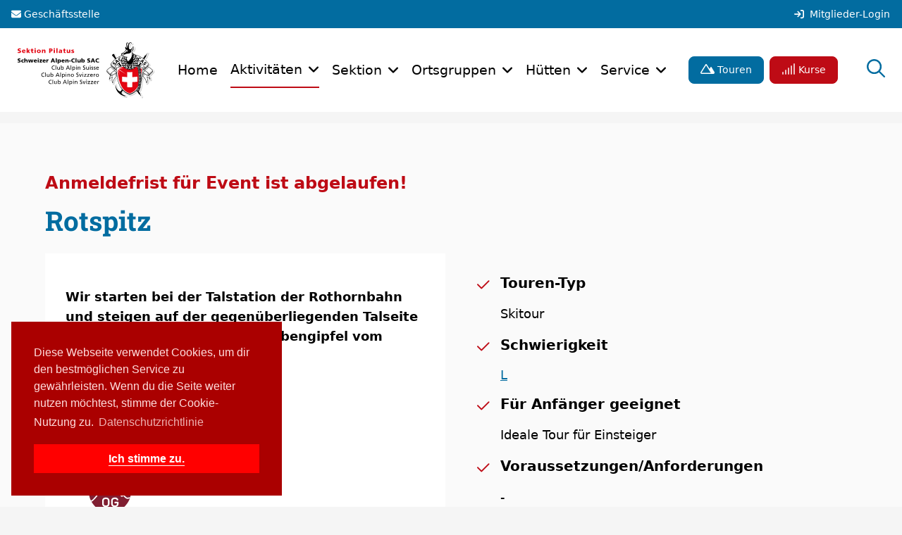

--- FILE ---
content_type: text/html; charset=UTF-8
request_url: https://www.sac-pilatus.ch/touren-detailansicht/event-6039.html
body_size: 18499
content:
<!DOCTYPE html>
<html lang="de">
<head>
<meta charset="UTF-8">
<title>Rotspitz - SAC Sektion Pilatus</title>
<base href="https://www.sac-pilatus.ch/">
<meta name="robots" content="index,follow">
<meta name="description" content="Wir starten bei der Talstation der Rothornbahn und steigen auf der gegenüberliegenden Talseite über schöne Alpen auf den Nebengipfel vom Rotspitz.">
<meta name="generator" content="Contao Open Source CMS">
<link rel="canonical" href="https://www.sac-pilatus.ch/touren-detailansicht/event-6039.html">
<link rel="stylesheet" href="/assets/contao-component-fontawesome-pro/fontawesome-pro/css/fontawesome.min.css?v=6.6.0"><link rel="stylesheet" href="/assets/contao-component-fontawesome-pro/fontawesome-pro/css/light.min.css?v=6.6.0"><link rel="stylesheet" href="/assets/contao-component-fontawesome-pro/fontawesome-pro/css/regular.min.css?v=6.6.0"><link rel="stylesheet" href="/assets/contao-component-fontawesome-pro/fontawesome-pro/css/solid.min.css?v=6.6.0"><link rel="stylesheet" href="/assets/contao-component-fontawesome-pro/fontawesome-pro/css/brands.min.css?v=6.6.0"><link rel="stylesheet" href="/bundles/markocupiccontaothemesacpilatus/fonts/roboto-slab.css?v=209a651e"><link rel="stylesheet" href="/bundles/markocupicswissalpineclubcontaologinclient/styles/sac_login_button.a5cfe7ea.css?v=62d97655"><link rel="stylesheet" href="/bundles/markocupicswissalpineclubcontaologinclient/styles/frontend.aeaa8ac6.css?v=62d97655"><link rel="stylesheet" href="/assets/css/fineuploader.min.css,cookieconsent.min.css,glightbox.min.css-230aecb8.css"><script src="/assets/js/cookieconsent.min.js-25fa8f92.js"></script><script src="/bundles/markocupicswissalpineclubcontaologinclient/js/ids-kill-session.e49f9e68.js?v=62d97655"></script><script src="/bundles/markocupicswissalpineclubcontaologinclient/js/sac-login-button-animation.beb77eb6.js?v=62d97655"></script><meta name="author" content="SAC Sektion Pilatus"><meta name="viewport" content="width=device-width, initial-scale=1.0"><script src="/bundles/markocupiccontaothemesacpilatus/js/detect-is-bs-modal-ready.7baa4dd4.js"></script><style>.contact-box--list{display:flex;flex-direction:column;row-gap:2rem}.contact-box--list-item{display:flex;flex-direction:column;row-gap:.5rem;flex-wrap:nowrap;overflow-x:hidden}@media (min-width:500px){.contact-box--list-item{flex-direction:row;column-gap:1rem;row-gap:0}}.contact-box--list-item .contact-box--col-1{flex-shrink:0}.contact-box--list-item .contact-box--col-1 figure,.contact-box--list-item .contact-box--col-1 img{width:100px!important;height:auto!important}@media (min-width:1600px){.contact-box--list-item .contact-box--col-1 figure,.contact-box--list-item .contact-box--col-1 img{width:115px!important;height:auto!important}}.contact-box--list-item .contact-box--col-2{flex-grow:1}</style>
<link rel="stylesheet" href="/bundles/markocupicswissalpineclubcontaologinclient/styles/sac_login_button.a5cfe7ea.css">
<script>window.addEventListener("load",function(){window.cookieconsent.initialise({"theme":"block","content":{"header":"","message":"Diese Webseite verwendet Cookies, um dir den bestm\u00f6glichen Service zu gew\u00e4hrleisten. Wenn du die Seite weiter nutzen m\u00f6chtest, stimme der Cookie-Nutzung zu.","dismiss":"Ich stimme zu.","link":"Datenschutzrichtlinie","close":"","href":"\/datenschutz.html"},"type":"info","layout":"basic","position":"bottom-left","cookie":{"name":"cookieconsent_status","path":"\/","domain":"","expiryDays":365},"palette":{"popup":{"background":"#a00","text":"#fdd"},"button":{"background":"#f00"}}})})</script><link type="application/rss+xml" rel="alternate" href="https://sac-pilatus.ch/share/sac-pilatus-events.xml" title="SAC-Pilatus Events"><!-- test rss -->
<link type="application/rss+xml" rel="alternate" href="https://sac-pilatus.ch/share/rss_feed_sac_pilatus.xml" title="SAC-Pilatus Events">
<!-- Start favicon tags -->
<link rel="apple-touch-icon-precomposed" sizes="57x57" href="files/favicon/apple-touch-icon-57x57.png" />
<link rel="apple-touch-icon-precomposed" sizes="114x114" href="files/favicon/apple-touch-icon-114x114.png" />
<link rel="apple-touch-icon-precomposed" sizes="72x72" href="files/favicon/apple-touch-icon-72x72.png" />
<link rel="apple-touch-icon-precomposed" sizes="144x144" href="files/favicon/apple-touch-icon-144x144.png" />
<link rel="apple-touch-icon-precomposed" sizes="60x60" href="files/favicon/apple-touch-icon-60x60.png" />
<link rel="apple-touch-icon-precomposed" sizes="120x120" href="files/favicon/apple-touch-icon-120x120.png" />
<link rel="apple-touch-icon-precomposed" sizes="76x76" href="files/favicon/apple-touch-icon-76x76.png" />
<link rel="apple-touch-icon-precomposed" sizes="152x152" href="files/favicon/apple-touch-icon-152x152.png" />
<link rel="icon" type="image/png" href="files/favicon/favicon-196x196.png" sizes="196x196" />
<link rel="icon" type="image/png" href="files/favicon/favicon-96x96.png" sizes="96x96" />
<link rel="icon" type="image/png" href="files/favicon/favicon-32x32.png" sizes="32x32" />
<link rel="icon" type="image/png" href="files/favicon/favicon-16x16.png" sizes="16x16" />
<link rel="icon" type="image/png" href="files/favicon/favicon-128.png" sizes="128x128" />
<meta name="application-name" content="&nbsp;"/>
<meta name="msapplication-TileColor" content="#FFFFFF" />
<meta name="msapplication-TileImage" content="mstile-144x144.png" />
<meta name="msapplication-square70x70logo" content="mstile-70x70.png" />
<meta name="msapplication-square150x150logo" content="mstile-150x150.png" />
<meta name="msapplication-wide310x150logo" content="mstile-310x150.png" />
<meta name="msapplication-square310x310logo" content="mstile-310x310.png" />
<!-- End favicon tags -->
<link rel="stylesheet" href="/bundles/markocupiccontaothemesacpilatus/styles/frontend.bd73d1a5.css">
</head>
<body id="top">
<div id="sidebar">
<div class="inside">
<script type="text/javascript" src="/bundles/markocupiccontaosidebarnavigation/js/script.cc28fee3.js"></script>
<!-- indexer::stop -->
<nav role="navigation" aria-label="Hauptnavigation für Mobile Devices" class="sidebar-navigation block mod_navigation" >
<div class="sidebar-top-container mb-3">
<h5 class="sidebar-title invisible">NAVIGATION</h5>
<div class="navbar-brand ms-3 position-absolute">
<a href="https://www.sac-pilatus.ch" title="Gehe zur Startseite">
<img src="/bundles/markocupiccontaothemesacpilatus/images/logos/logo-header.8ec20c35.svg" class="logo-header" alt="Logo SAC-Pilatus">
</a>
</div>
<button type="button" class="navigation-toggler p-0 btn btn-lg btn-link" aria-controls="sidebar" aria-label="Navigation schliessen" focusable="true">
<i class="fa-light fa-times" focusable="false" aria-hidden="true"></i>
</button>
</div>
<a href="/touren-detailansicht/event-6039.html#skipNavigation322" class="invisible">Navigation überspringen</a>
<ul class="level_1">
<li><a href="/home.html" title="Home">Home</a></li>
<li class="submenu trail page-container"><a href="/aktivitaeten.html" title="Aktivitäten" class="submenu trail page-container" aria-haspopup="true">Aktivitäten</a>
<ul class="level_2">
<li class="submenu trail"><a href="/touren-trainings-und-anlaesse.html" title="Touren, Trainings und Anlässe" class="submenu trail" aria-haspopup="true">Touren, Trainings und Anlässe</a>
<ul class="level_3">
<li class="sibling"><a href="https://www.sac-pilatus.ch/touren-trainings-und-anlaesse.html?organizers[]=5&organizers[]=6&organizers[]=14" title="Touren, Trainings und Anlässe Stammsektion Jugend" class="sibling">Stammsektion Jugend</a></li>
<li class="sibling"><a href="https://www.sac-pilatus.ch/touren-trainings-und-anlaesse.html?organizers[]=1" title="Touren, Trainings und Anlässe Stammsektion Aktive" class="sibling">Stammsektion Aktive</a></li>
<li class="sibling"><a href="https://www.sac-pilatus.ch/touren-trainings-und-anlaesse.html?organizers[]=16&organizers[]=17" title="Touren, Trainings und Anlässe Stammsektion Senioren" class="sibling">Stammsektion Senioren</a></li>
<li class="sibling"><a href="https://www.sac-pilatus.ch/touren-trainings-und-anlaesse.html?organizers=10" title="Touren, Trainings und Anlässe OG Hochdorf" class="sibling">OG Hochdorf</a></li>
<li class="sibling"><a href="https://www.sac-pilatus.ch/touren-trainings-und-anlaesse.html?organizers=4" title="Touren, Trainings und Anlässe OG Napf" class="sibling">OG Napf</a></li>
<li class="sibling"><a href="https://www.sac-pilatus.ch/touren-trainings-und-anlaesse.html?organizers[]=2&organizers[]=20&organizers[]=21" title="Touren, Trainings und Anlässe OG Rigi" class="sibling">OG Rigi</a></li>
<li class="sibling"><a href="https://www.sac-pilatus.ch/touren-trainings-und-anlaesse.html?organizers[]=3&organizers[]=12&organizers[]=11&organizers[]=13" title="Touren, Trainings und Anlässe OG Surental" class="sibling">OG Surental</a></li>
<li class="sibling"><a href="https://www.sac-pilatus.ch/touren-trainings-und-anlaesse.html?tourType[0]=17" title="Anlässe SAC Sektion Pilatus" class="sibling">Sektionsanlässe</a></li>
</ul>
</li>
<li class="submenu icon-calendar"><a href="/kurse.html" title="Kurse" class="submenu icon-calendar" aria-haspopup="true">Kurse</a>
<ul class="level_3">
<li><a href="https://www.sac-pilatus.ch/kurse.html?courseType[0]=1&courseType[1]=2&courseType[2]=3&courseType[3]=4&courseType[4]=5&courseType[5]=6&courseType[6]=7&courseType[7]=8&courseType[8]=9" title="Kurse Sommer">Sommer</a></li>
<li><a href="https://www.sac-pilatus.ch/kurse.html?courseType[0]=10&courseType[1]=11&courseType[2]=12&courseType[3]=13&courseType[4]=14&courseType[5]=15&courseType[6]=16" title="Kurse Winter">Winter</a></li>
<li><a href="https://www.sac-pilatus.ch/kurse.html?courseType[0]=17&courseType[1]=18&courseType[2]=19&courseType[3]=20&courseType[4]=21&courseType[5]=22&courseType[6]=23" title="Kurse Allgemeinwissen">Allgemeinwissen</a></li>
<li><a href="https://www.sac-pilatus.ch/kurse.html?courseType[0]=24&courseType[1]=25&courseType[2]=26&courseType[3]=27" title="Kurse Indoor/Hallen">Indoor/Hallen</a></li>
<li><a href="https://www.sac-pilatus.ch/kurse.html?courseType[0]=28&courseType[1]=29&courseType[2]=30&courseType[3]=31" title="Kurse FK-Tourenleiter">FK-Tourenleiter</a></li>
</ul>
</li>
<li><a href="/touren-und-kursberichte.html" title="Touren- und Kursberichte">Touren- und Kursberichte</a></li>
<li><a href="/bilder-feed.html" title="Bilder-Feed">Bilder-Feed</a></li>
</ul>
</li>
<li class="submenu page-container"><a href="/portraet.html" title="Sektion" class="submenu page-container" aria-haspopup="true">Sektion</a>
<ul class="level_2">
<li class="submenu"><a href="/portraet.html" title="Organisation" class="submenu" aria-haspopup="true">Organisation</a>
<ul class="level_3">
<li><a href="/portraet.html" title="Porträt Sektion">Porträt Sektion</a></li>
<li><a href="/organigramm.html" title="Organigramm">Organigramm</a></li>
<li><a href="/vorstand-sektion.html" title="Vorstand Sektion">Vorstand Sektion</a></li>
<li><a href="/verantwortliche-sektion.html" title="Verantwortliche Sektion">Verantwortliche Sektion</a></li>
<li><a href="/redaktion.html" title="Redaktion">Redaktion</a></li>
<li><a href="/rettung.html" title="Rettung">Rettung</a></li>
</ul>
</li>
<li class="submenu"><a href="/portrait-jugend.html" title="Jugend Stammsektion" class="submenu" aria-haspopup="true">Jugend Stammsektion</a>
<ul class="level_3">
<li><a href="/portrait-jugend.html" title="Jugend">Jugend &#40;JO&#41;</a></li>
<li><a href="/kibe.html" title="Kinderbergsteigen">Kinderbergsteigen &#40;KiBe&#41;</a></li>
<li><a href="/fabe.html" title="Kinderbergsteigen">Familienbergsteigen &#40;FaBe&#41;</a></li>
<li><a href="/ng.html" title="Nachwuchsgruppen &#40;NG&#41;">Nachwuchsgruppen &#40;NG&#41;</a></li>
<li><a href="/kurse-jugend.html" title="Kurse Jugend">Kurse Jugend</a></li>
<li><a href="/newsletter-jugend.html" title="Newsletter Jugend">Newsletter Jugend</a></li>
<li><a href="/vorstand-jugend.html" title="Vorstand Jugend">Vorstand Jugend</a></li>
</ul>
</li>
<li class="submenu"><a href="/portrait-aktive.html" title="Aktive Stammsektion" class="submenu" aria-haspopup="true">Aktive Stammsektion</a>
<ul class="level_3">
<li><a href="/portrait-aktive.html" title="Portrait Aktive">Portrait Aktive</a></li>
<li><a href="/leitende-aktive.html" title="Tourenleitende Aktive">Tourenleitende</a></li>
<li><a href="/fitness-aktive.html" title="Fitness Aktive">Fitness</a></li>
</ul>
</li>
<li class="submenu"><a href="/portrait-senioren-tourengruppe.html" title="Senioren Stammsektion" class="submenu" aria-haspopup="true">Senioren Stammsektion</a>
<ul class="level_3">
<li><a href="/portrait-senioren-tourengruppe.html" title="Portrait Senioren Tourengruppe">Portrait Senioren Tourengruppe</a></li>
<li><a href="/portrait-senioren-wandergruppe.html" title="Portrait Senioren Wandergruppe">Portrait Senioren Wandergruppe</a></li>
</ul>
</li>
<li class="submenu"><a href="/alpine-kurse.html" title="Kurse und Hallenklettern" class="submenu" aria-haspopup="true">Kurse und Hallenklettern</a>
<ul class="level_3">
<li><a href="/alpine-kurse.html" title="Alpine Kurse">Alpine Kurse</a></li>
<li><a href="/hallenkurse.html" title="Hallenkurse">Hallenkurse</a></li>
<li><a href="/kursleitende-der-sektion.html" title="Kursleitende der Sektion">Kursleitende der Sektion</a></li>
<li><a href="/bergfuehrer-der-sektion.html" title="Bergführer/innen der Sektion">Bergführer/innen der Sektion</a></li>
<li><a href="/freie-trainings.html" title="Freie Trainings">Freie Trainings</a></li>
<li><a href="/trainingsgruppen.html" title="Trainingsgruppen">Trainingsgruppen</a></li>
</ul>
</li>
<li class="submenu"><a href="/umwelt.html" title="Kultur und Umwelt" class="submenu" aria-haspopup="true">Kultur und Umwelt</a>
<ul class="level_3">
<li><a href="/umwelt.html" title="Umwelt">Umwelt</a></li>
<li><a href="/bibliothek.html" title="Bibliothek">Bibliothek</a></li>
</ul>
</li>
</ul>
</li>
<li class="submenu page-container"><a href="/ortsgruppen/portrait-og-hochdorf.html" title="Ortsgruppen" class="submenu page-container" aria-haspopup="true">Ortsgruppen</a>
<ul class="level_2">
<li class="submenu"><a href="/ortsgruppen/portrait-og-hochdorf.html" title="OG Hochdorf" class="submenu" aria-haspopup="true">OG Hochdorf</a>
<ul class="level_3">
<li><a href="/ortsgruppen/portrait-og-hochdorf.html" title="Portrait OG Hochdorf">Portrait OG Hochdorf</a></li>
<li><a href="/ortsgruppen/vorstand-og-hochdorf.html" title="Vorstand OG Hochdorf">Vorstand OG Hochdorf</a></li>
<li><a href="/ortsgruppen/leitende-og-hochdorf.html" title="Tourenleitende OG Hochdorf">Tourenleitende</a></li>
<li><a href="/ortsgruppen/jugend-og-hochdorf.html" title="Jugend OG Hochdorf">Jugend</a></li>
<li><a href="/ortsgruppen/dokumente-og-hochdorf.html" title="Service OG Hochdorf">Service OG Hochdorf</a></li>
</ul>
</li>
<li class="submenu"><a href="/ortsgruppen/portrait-og-napf.html" title="OG Napf" class="submenu" aria-haspopup="true">OG Napf</a>
<ul class="level_3">
<li><a href="/ortsgruppen/portrait-og-napf.html" title="Portrait OG Napf">Portrait OG Napf</a></li>
<li><a href="/ortsgruppen/vorstand-og-napf.html" title="Vorstand OG Napf">Vorstand OG Napf</a></li>
<li><a href="/ortsgruppen/leitende-og-napf.html" title="Tourenleitende OG Napf">Tourenleitende</a></li>
<li><a href="/ortsgruppen/jugend-og-napf.html" title="Jugend OG Napf">Jugend</a></li>
<li><a href="/ortsgruppen/downloads-og-napf.html" title="Downloads OG Napf">Downloads</a></li>
</ul>
</li>
<li class="submenu"><a href="/ortsgruppen/portrait-og-rigi.html" title="OG Rigi" class="submenu" aria-haspopup="true">OG Rigi</a>
<ul class="level_3">
<li><a href="/ortsgruppen/portrait-og-rigi.html" title="Portrait OG Rigi">Portrait OG Rigi</a></li>
<li><a href="/ortsgruppen/vorstand-og-rigi.html" title="Vorstand OG Rigi">Vorstand OG Rigi</a></li>
<li><a href="/ortsgruppen/leitende-og-rigi.html" title="Tourenleitende OG Rigi">Tourenleitende</a></li>
<li><a href="/ortsgruppen/familienbergsteigen-og-rigi.html" title="Familienbergsteigen OG Rigi">Familienbergsteigen OG Rigi</a></li>
<li><a href="/ortsgruppen/kletteranlage-og-rigi.html" title="Kletternlage Rigirock OG Rigi">Kletteranlage Rigirock</a></li>
<li><a href="/ortsgruppen/vereinsinfos-og-rigi.html" title="Vereinsinformationen OG Rigi">Vereinsinformationen</a></li>
</ul>
</li>
<li class="submenu"><a href="/ortsgruppen/portrait-og-surental.html" title="OG Surental" class="submenu" aria-haspopup="true">OG Surental</a>
<ul class="level_3">
<li><a href="/ortsgruppen/portrait-og-surental.html" title="Portrait OG Surental">Portrait OG Surental</a></li>
<li><a href="/ortsgruppen/vorstand-og-surental.html" title="Vorstand OG Surental">Vorstand OG Surental</a></li>
<li><a href="/ortsgruppen/leitende-og-surental.html" title="Tourenleitende OG Surental">Tourenleitende</a></li>
<li><a href="/ortsgruppen/jugend-og-surental.html" title="Jugend OG Surental">Jugend</a></li>
</ul>
</li>
</ul>
</li>
<li class="submenu page-container"><a href="/huetten-ueberblick.html" title="Hütten" class="submenu page-container" aria-haspopup="true">Hütten</a>
<ul class="level_2">
<li class="submenu"><a href="/projekt-dammahuette-2026.html" title="Projekt Dammahütte 2026" class="submenu" aria-haspopup="true">Projekt Dammahütte 2026</a>
<ul class="level_3">
<li><a href="/projekt-dammahuette-2026/projektgruppe.html" title="Projektgruppe Projekt Dammahütte 2026">Projektgruppe</a></li>
<li><a href="/projekt-dammahuette-2026/finanzierung.html" title="Finanzierung Projekt Dammahütte 2026">Finanzierung</a></li>
<li><a href="/projekt-dammahuette-2026/dokumente.html" title="Dokumente Projekt Dammahütte 2026">Dokumente</a></li>
<li><a href="/projekt-dammahuette-2026/bilder.html" title="Bilder Projekt Dammahütte 2026">Bilder</a></li>
<li><a href="/projekt-dammahuette-2026/medien.html" title="Medien Projekt Dammahütte 2026">Medien</a></li>
</ul>
</li>
<li><a href="/huetten-ueberblick.html" title="Seite mit Überblick aller SAC Pilatus Berghütten">Hütten Überblick</a></li>
<li><a href="/huettenwerker.html" title="Hüttenwerker">Hüttenwerker</a></li>
<li><a href="/aarbiwak.html" title="Aarbiwak">Aarbiwak</a></li>
<li><a href="/brisenhaus.html" title="Brisenhaus">Brisenhaus</a></li>
<li><a href="/dammahuette.html" title="Dammahütte">Dammahütte</a></li>
<li><a href="/huefihuette.html" title="Hüfihütte">Hüfihütte</a></li>
<li><a href="/chrotthuette.html" title="Chrotthütte">Chrotthütte</a></li>
</ul>
</li>
<li class="submenu page-container"><a href="/service/clubversammlung.html" title="Service" class="submenu page-container" aria-haspopup="true">Service</a>
<ul class="level_2">
<li><a href="/service/clubversammlung.html" title="Clubversammlung">Clubversammlung</a></li>
<li><a href="/service/ausruestungslisten.html" title="Ausrüstungslisten">Ausrüstungslisten</a></li>
<li><a href="/service/nachrichten.html" title="Nachrichten">Nachrichten</a></li>
<li><a href="/service/publikationen-und-inserate.html" title="Publikationen und Inserate">Publikationen und Inserate</a></li>
<li><a href="/service/dokumente.html" title="Dokumente">Dokumente</a></li>
<li class="submenu"><a href="/service/anleitungen-und-tutorials.html" title="Anleitungen und Tutorials" class="submenu" aria-haspopup="true">Anleitungen und Tutorials</a>
<ul class="level_3">
<li><a href="/service/ansprechpersonen.html" title="Ansprechpersonen Event-Tool">Ansprechpersonen Event-Tool</a></li>
</ul>
</li>
</ul>
</li>
</ul>
<a id="skipNavigation322" class="invisible">&nbsp;</a>
</nav>
<script nonce="L+xxdrbgAMIAosWbpkQgkQ==">const currentScript=document.currentScript;window.addEventListener('DOMContentLoaded',(e)=>{const elNavigation=currentScript.parentElement.querySelector(':scope > nav');if(ContaoSidebarNavigation){new ContaoSidebarNavigation(elNavigation,{'submenuContainerClass':'.submenu','pageContainerClass':'.page-container','followPageContainerLinks':!1,'dropdownTogglerHtml':'<button class="toggle-submenu" role="button" aria-label="Untermenü öffnen/schliessen"></button>','dropdownTogglerPosition':'after',})}})</script>
<script nonce="L+xxdrbgAMIAosWbpkQgkQ==">window.addEventListener('DOMContentLoaded',(e)=>{const sidebar=document.getElementById("sidebar");sidebar.setAttribute('aria-expanded','false');const sidebarOverlay=document.createElement("div");sidebarOverlay.setAttribute('id','sidebarOverlay');document.body.prepend(sidebarOverlay);document.body.prepend(sidebar);document.addEventListener('sidebar::open',(e)=>{document.body.classList.add('sidebar-open');document.querySelector('#sidebar')?.classList.add('open');document.querySelector('#sidebar .navigation-toggler')?.setAttribute('aria-expanded','true');document.querySelector('#header .navigation-toggler')?.setAttribute('aria-expanded','true');document.querySelector('#sidebar .navigation-toggler')?.focus({focusVisible:!0,preventScroll:!0})});document.addEventListener('sidebar::close',(e)=>{document.querySelector('#sidebar .navigation-toggler')?.focus({focusVisible:!0,preventScroll:!0});document.querySelector('#sidebar .navigation-toggler')?.setAttribute('aria-expanded','false');document.querySelector('#header .navigation-toggler')?.setAttribute('aria-expanded','false');document.querySelector('#sidebar')?.classList.remove('open');document.body?.classList.remove('sidebar-open')});document.addEventListener('keyup',(e)=>{if(e.code==='Escape'&&document.body.classList.contains('sidebar-open')){const event=new CustomEvent("sidebar::close",{detail:{'sidebar':sidebar}});document.dispatchEvent(event)}});const toggleElements=document.querySelectorAll('.navigation-toggler, #sidebarOverlay');for(const button of toggleElements){button.addEventListener('click',(e)=>{if(document.body.classList.contains('sidebar-open')){const event=new CustomEvent("sidebar::close",{detail:{'sidebar':sidebar}});document.dispatchEvent(event)}else{const event=new CustomEvent("sidebar::open",{detail:{'sidebar':sidebar}});document.dispatchEvent(event)}})}
const resizeObserver=new ResizeObserver((entries)=>{for(const entry of entries){if(entry.contentBoxSize){const contentBoxSize=entry.contentBoxSize[0];if(contentBoxSize.inlineSize<10){const event=new CustomEvent("sidebar::close",{detail:{'sidebar':sidebar}});document.dispatchEvent(event)}}}});resizeObserver.observe(sidebar)})</script>
<!-- indexer::continue -->
</div>
</div>
<header id="header">
<div class="inside">
<!-- indexer::stop -->
<div class="header-custom-template">
<div class="header-navbar-row-0">
<div class="inner d-flex px-3 py-1 py-sm-1 align-items-center">
<div class="ms-0 me-auto d-flex ">
<div class="ms-0 d-flex align-items-center header-backoffice-link"><a href="/geschaeftsstelle.html" title="Geschäftsstelle"><i class="fa-solid fa-envelope me-1 align-bottom"></i><span class="d-none d-sm-inline">Geschäftsstelle</span></a></div>
</div>
<div class="ms-auto me-0 d-flex align-items-center">
<div class="header-login-placeholder d-inline position-relative" style="width:120px">
<span class="placeholder-glow">
<span class="placeholder col-2"></span>
<span class="placeholder col-9"></span>
</span>
</div>
<button aria-haspopup="dialog" onclick="window.location.href='/member-login.html'" class="header-login-button p-0 d-none ms-2 me-0 mt-2 mb-2" data-sac-login-toggle="modal" tabindex="0"><i class="fa-solid fa-sign-in me-2"></i>Mitglieder-Login</button>
<script nonce="L+xxdrbgAMIAosWbpkQgkQ==">document.addEventListener("BootstrapModalReady",(event)=>{document.querySelector('.header-login-placeholder').remove();document.querySelector('.header-login-button').classList.remove('d-none');document.querySelector('.header-login-button').removeAttribute('onclick')})</script>
</div>
</div>
</div>
<div class="header-navbar-row-1">
<div class="inner hide-from-print navbar navbar-expand navbar-dark flex-md-row bd-navbar align-items-center py-0 py-sm-2">
<div class="navbar-brand ms-3">
<a href="https://www.sac-pilatus.ch" title="Gehe zur Startseite">
<img src="/bundles/markocupiccontaothemesacpilatus/images/logos/logo-header.8ec20c35.svg" class="logo-header" alt="Logo SAC-Pilatus">
</a>
</div>
<!-- NAVBAR-START -->
<div class="navbar-header d-none d-xl-flex align-items-center">
<!-- indexer::continue -->
<!-- indexer::stop -->
<nav class="mod_navigation block" aria-label="Hauptnavigation für Desktop Devices">
<a href="/touren-detailansicht/event-6039.html#skipNavigation307" class="invisible">Navigation überspringen</a>
<div class="collapse navbar-collapse">
<ul class="level_1">
<li class="nav-item">
<a href="/home.html" title="Home" class="nav-link nav-item" itemprop="url">
<span itemprop="name">Home</span>
</a>
</li>
<li class="submenu trail page-container nav-item dropdown">
<span role="button" data-bs-toggle="dropdown" data-bs-auto-close="outside" title="Aktivitäten" class="submenu trail page-container nav-item dropdown" aria-haspopup="true" itemprop="name">
Aktivitäten
</span>
<div class="dropdown-menu">
<div class="dropdown-menu-grid-container">
<ul class="level_2">
<li class="submenu trail dropdown">
<a href="/touren-trainings-und-anlaesse.html" title="Touren, Trainings und Anlässe" class="submenu trail dropdown" aria-haspopup="true" itemprop="url">
<span itemprop="name">Touren, Trainings und Anlässe</span>
</a>
<ul class="level_3">
<li class="sibling">
<a href="https://www.sac-pilatus.ch/touren-trainings-und-anlaesse.html?organizers[]=5&amp;organizers[]=6&amp;organizers[]=14" title="Touren, Trainings und Anlässe Stammsektion Jugend" class="sibling" itemprop="url">
<span itemprop="name">Stammsektion Jugend</span>
</a>
</li>
<li class="sibling">
<a href="https://www.sac-pilatus.ch/touren-trainings-und-anlaesse.html?organizers[]=1" title="Touren, Trainings und Anlässe Stammsektion Aktive" class="sibling" itemprop="url">
<span itemprop="name">Stammsektion Aktive</span>
</a>
</li>
<li class="sibling">
<a href="https://www.sac-pilatus.ch/touren-trainings-und-anlaesse.html?organizers[]=16&amp;organizers[]=17" title="Touren, Trainings und Anlässe Stammsektion Senioren" class="sibling" itemprop="url">
<span itemprop="name">Stammsektion Senioren</span>
</a>
</li>
<li class="sibling">
<a href="https://www.sac-pilatus.ch/touren-trainings-und-anlaesse.html?organizers=10" title="Touren, Trainings und Anlässe OG Hochdorf" class="sibling" itemprop="url">
<span itemprop="name">OG Hochdorf</span>
</a>
</li>
<li class="sibling">
<a href="https://www.sac-pilatus.ch/touren-trainings-und-anlaesse.html?organizers=4" title="Touren, Trainings und Anlässe OG Napf" class="sibling" itemprop="url">
<span itemprop="name">OG Napf</span>
</a>
</li>
<li class="sibling">
<a href="https://www.sac-pilatus.ch/touren-trainings-und-anlaesse.html?organizers[]=2&amp;organizers[]=20&amp;organizers[]=21" title="Touren, Trainings und Anlässe OG Rigi" class="sibling" itemprop="url">
<span itemprop="name">OG Rigi</span>
</a>
</li>
<li class="sibling">
<a href="https://www.sac-pilatus.ch/touren-trainings-und-anlaesse.html?organizers[]=3&amp;organizers[]=12&amp;organizers[]=11&amp;organizers[]=13" title="Touren, Trainings und Anlässe OG Surental" class="sibling" itemprop="url">
<span itemprop="name">OG Surental</span>
</a>
</li>
<li class="sibling">
<a href="https://www.sac-pilatus.ch/touren-trainings-und-anlaesse.html?tourType[0]=17" title="Anlässe SAC Sektion Pilatus" class="sibling" itemprop="url">
<span itemprop="name">Sektionsanlässe</span>
</a>
</li>
</ul>
</li>
<li class="submenu icon-calendar dropdown">
<a href="/kurse.html" title="Kurse" class="submenu icon-calendar dropdown" aria-haspopup="true" itemprop="url">
<span itemprop="name">Kurse</span>
</a>
<ul class="level_3">
<li>
<a href="https://www.sac-pilatus.ch/kurse.html?courseType[0]=1&amp;courseType[1]=2&amp;courseType[2]=3&amp;courseType[3]=4&amp;courseType[4]=5&amp;courseType[5]=6&amp;courseType[6]=7&amp;courseType[7]=8&amp;courseType[8]=9" title="Kurse Sommer" itemprop="url">
<span itemprop="name">Sommer</span>
</a>
</li>
<li>
<a href="https://www.sac-pilatus.ch/kurse.html?courseType[0]=10&amp;courseType[1]=11&amp;courseType[2]=12&amp;courseType[3]=13&amp;courseType[4]=14&amp;courseType[5]=15&amp;courseType[6]=16" title="Kurse Winter" itemprop="url">
<span itemprop="name">Winter</span>
</a>
</li>
<li>
<a href="https://www.sac-pilatus.ch/kurse.html?courseType[0]=17&amp;courseType[1]=18&amp;courseType[2]=19&amp;courseType[3]=20&amp;courseType[4]=21&amp;courseType[5]=22&amp;courseType[6]=23" title="Kurse Allgemeinwissen" itemprop="url">
<span itemprop="name">Allgemeinwissen</span>
</a>
</li>
<li>
<a href="https://www.sac-pilatus.ch/kurse.html?courseType[0]=24&amp;courseType[1]=25&amp;courseType[2]=26&amp;courseType[3]=27" title="Kurse Indoor/Hallen" itemprop="url">
<span itemprop="name">Indoor/Hallen</span>
</a>
</li>
<li>
<a href="https://www.sac-pilatus.ch/kurse.html?courseType[0]=28&amp;courseType[1]=29&amp;courseType[2]=30&amp;courseType[3]=31" title="Kurse FK-Tourenleiter" itemprop="url">
<span itemprop="name">FK-Tourenleiter</span>
</a>
</li>
</ul>
</li>
<li>
<a href="/touren-und-kursberichte.html" title="Touren- und Kursberichte" itemprop="url">
<span itemprop="name">Touren- und Kursberichte</span>
</a>
</li>
<li>
<a href="/bilder-feed.html" title="Bilder-Feed" itemprop="url">
<span itemprop="name">Bilder-Feed</span>
</a>
</li>
<button type="button" class="close-header-navigation-dropdown"><i class="fa-2x fal fa-times" role="button"></i></button>
</ul>
</div></div>
</li>
<li class="submenu page-container nav-item dropdown">
<span role="button" data-bs-toggle="dropdown" data-bs-auto-close="outside" title="Sektion" class="submenu page-container nav-item dropdown" aria-haspopup="true" itemprop="name">
Sektion
</span>
<div class="dropdown-menu">
<div class="dropdown-menu-grid-container">
<ul class="level_2">
<li class="submenu dropdown">
<a href="/portraet.html" title="Organisation" class="submenu dropdown" aria-haspopup="true" itemprop="url">
<span itemprop="name">Organisation</span>
</a>
<ul class="level_3">
<li>
<a href="/portraet.html" title="Porträt Sektion" itemprop="url">
<span itemprop="name">Porträt Sektion</span>
</a>
</li>
<li>
<a href="/organigramm.html" title="Organigramm" itemprop="url">
<span itemprop="name">Organigramm</span>
</a>
</li>
<li>
<a href="/vorstand-sektion.html" title="Vorstand Sektion" itemprop="url">
<span itemprop="name">Vorstand Sektion</span>
</a>
</li>
<li>
<a href="/verantwortliche-sektion.html" title="Verantwortliche Sektion" itemprop="url">
<span itemprop="name">Verantwortliche Sektion</span>
</a>
</li>
<li>
<a href="/redaktion.html" title="Redaktion" itemprop="url">
<span itemprop="name">Redaktion</span>
</a>
</li>
<li>
<a href="/rettung.html" title="Rettung" itemprop="url">
<span itemprop="name">Rettung</span>
</a>
</li>
</ul>
</li>
<li class="submenu dropdown">
<a href="/portrait-jugend.html" title="Jugend Stammsektion" class="submenu dropdown" aria-haspopup="true" itemprop="url">
<span itemprop="name">Jugend Stammsektion</span>
</a>
<ul class="level_3">
<li>
<a href="/portrait-jugend.html" title="Jugend" itemprop="url">
<span itemprop="name">Jugend &#40;JO&#41;</span>
</a>
</li>
<li>
<a href="/kibe.html" title="Kinderbergsteigen" itemprop="url">
<span itemprop="name">Kinderbergsteigen &#40;KiBe&#41;</span>
</a>
</li>
<li>
<a href="/fabe.html" title="Kinderbergsteigen" itemprop="url">
<span itemprop="name">Familienbergsteigen &#40;FaBe&#41;</span>
</a>
</li>
<li>
<a href="/ng.html" title="Nachwuchsgruppen &#40;NG&#41;" itemprop="url">
<span itemprop="name">Nachwuchsgruppen &#40;NG&#41;</span>
</a>
</li>
<li>
<a href="/kurse-jugend.html" title="Kurse Jugend" itemprop="url">
<span itemprop="name">Kurse Jugend</span>
</a>
</li>
<li>
<a href="/newsletter-jugend.html" title="Newsletter Jugend" itemprop="url">
<span itemprop="name">Newsletter Jugend</span>
</a>
</li>
<li>
<a href="/vorstand-jugend.html" title="Vorstand Jugend" itemprop="url">
<span itemprop="name">Vorstand Jugend</span>
</a>
</li>
</ul>
</li>
<li class="submenu dropdown">
<a href="/portrait-aktive.html" title="Aktive Stammsektion" class="submenu dropdown" aria-haspopup="true" itemprop="url">
<span itemprop="name">Aktive Stammsektion</span>
</a>
<ul class="level_3">
<li>
<a href="/portrait-aktive.html" title="Portrait Aktive" itemprop="url">
<span itemprop="name">Portrait Aktive</span>
</a>
</li>
<li>
<a href="/leitende-aktive.html" title="Tourenleitende Aktive" itemprop="url">
<span itemprop="name">Tourenleitende</span>
</a>
</li>
<li>
<a href="/fitness-aktive.html" title="Fitness Aktive" itemprop="url">
<span itemprop="name">Fitness</span>
</a>
</li>
</ul>
</li>
<li class="submenu dropdown">
<a href="/portrait-senioren-tourengruppe.html" title="Senioren Stammsektion" class="submenu dropdown" aria-haspopup="true" itemprop="url">
<span itemprop="name">Senioren Stammsektion</span>
</a>
<ul class="level_3">
<li>
<a href="/portrait-senioren-tourengruppe.html" title="Portrait Senioren Tourengruppe" itemprop="url">
<span itemprop="name">Portrait Senioren Tourengruppe</span>
</a>
</li>
<li>
<a href="/portrait-senioren-wandergruppe.html" title="Portrait Senioren Wandergruppe" itemprop="url">
<span itemprop="name">Portrait Senioren Wandergruppe</span>
</a>
</li>
</ul>
</li>
<li class="submenu dropdown">
<a href="/alpine-kurse.html" title="Kurse und Hallenklettern" class="submenu dropdown" aria-haspopup="true" itemprop="url">
<span itemprop="name">Kurse und Hallenklettern</span>
</a>
<ul class="level_3">
<li>
<a href="/alpine-kurse.html" title="Alpine Kurse" itemprop="url">
<span itemprop="name">Alpine Kurse</span>
</a>
</li>
<li>
<a href="/hallenkurse.html" title="Hallenkurse" itemprop="url">
<span itemprop="name">Hallenkurse</span>
</a>
</li>
<li>
<a href="/kursleitende-der-sektion.html" title="Kursleitende der Sektion" itemprop="url">
<span itemprop="name">Kursleitende der Sektion</span>
</a>
</li>
<li>
<a href="/bergfuehrer-der-sektion.html" title="Bergführer/innen der Sektion" itemprop="url">
<span itemprop="name">Bergführer/innen der Sektion</span>
</a>
</li>
<li>
<a href="/freie-trainings.html" title="Freie Trainings" itemprop="url">
<span itemprop="name">Freie Trainings</span>
</a>
</li>
<li>
<a href="/trainingsgruppen.html" title="Trainingsgruppen" itemprop="url">
<span itemprop="name">Trainingsgruppen</span>
</a>
</li>
</ul>
</li>
<li class="submenu dropdown">
<a href="/umwelt.html" title="Kultur und Umwelt" class="submenu dropdown" aria-haspopup="true" itemprop="url">
<span itemprop="name">Kultur und Umwelt</span>
</a>
<ul class="level_3">
<li>
<a href="/umwelt.html" title="Umwelt" itemprop="url">
<span itemprop="name">Umwelt</span>
</a>
</li>
<li>
<a href="/bibliothek.html" title="Bibliothek" itemprop="url">
<span itemprop="name">Bibliothek</span>
</a>
</li>
</ul>
</li>
<button type="button" class="close-header-navigation-dropdown"><i class="fa-2x fal fa-times" role="button"></i></button>
</ul>
</div></div>
</li>
<li class="submenu page-container nav-item dropdown">
<span role="button" data-bs-toggle="dropdown" data-bs-auto-close="outside" title="Ortsgruppen" class="submenu page-container nav-item dropdown" aria-haspopup="true" itemprop="name">
Ortsgruppen
</span>
<div class="dropdown-menu">
<div class="dropdown-menu-grid-container">
<ul class="level_2">
<li class="submenu dropdown">
<a href="/ortsgruppen/portrait-og-hochdorf.html" title="OG Hochdorf" class="submenu dropdown" aria-haspopup="true" itemprop="url">
<span itemprop="name">OG Hochdorf</span>
</a>
<ul class="level_3">
<li>
<a href="/ortsgruppen/portrait-og-hochdorf.html" title="Portrait OG Hochdorf" itemprop="url">
<span itemprop="name">Portrait OG Hochdorf</span>
</a>
</li>
<li>
<a href="/ortsgruppen/vorstand-og-hochdorf.html" title="Vorstand OG Hochdorf" itemprop="url">
<span itemprop="name">Vorstand OG Hochdorf</span>
</a>
</li>
<li>
<a href="/ortsgruppen/leitende-og-hochdorf.html" title="Tourenleitende OG Hochdorf" itemprop="url">
<span itemprop="name">Tourenleitende</span>
</a>
</li>
<li>
<a href="/ortsgruppen/jugend-og-hochdorf.html" title="Jugend OG Hochdorf" itemprop="url">
<span itemprop="name">Jugend</span>
</a>
</li>
<li>
<a href="/ortsgruppen/dokumente-og-hochdorf.html" title="Service OG Hochdorf" itemprop="url">
<span itemprop="name">Service OG Hochdorf</span>
</a>
</li>
</ul>
</li>
<li class="submenu dropdown">
<a href="/ortsgruppen/portrait-og-napf.html" title="OG Napf" class="submenu dropdown" aria-haspopup="true" itemprop="url">
<span itemprop="name">OG Napf</span>
</a>
<ul class="level_3">
<li>
<a href="/ortsgruppen/portrait-og-napf.html" title="Portrait OG Napf" itemprop="url">
<span itemprop="name">Portrait OG Napf</span>
</a>
</li>
<li>
<a href="/ortsgruppen/vorstand-og-napf.html" title="Vorstand OG Napf" itemprop="url">
<span itemprop="name">Vorstand OG Napf</span>
</a>
</li>
<li>
<a href="/ortsgruppen/leitende-og-napf.html" title="Tourenleitende OG Napf" itemprop="url">
<span itemprop="name">Tourenleitende</span>
</a>
</li>
<li>
<a href="/ortsgruppen/jugend-og-napf.html" title="Jugend OG Napf" itemprop="url">
<span itemprop="name">Jugend</span>
</a>
</li>
<li>
<a href="/ortsgruppen/downloads-og-napf.html" title="Downloads OG Napf" itemprop="url">
<span itemprop="name">Downloads</span>
</a>
</li>
</ul>
</li>
<li class="submenu dropdown">
<a href="/ortsgruppen/portrait-og-rigi.html" title="OG Rigi" class="submenu dropdown" aria-haspopup="true" itemprop="url">
<span itemprop="name">OG Rigi</span>
</a>
<ul class="level_3">
<li>
<a href="/ortsgruppen/portrait-og-rigi.html" title="Portrait OG Rigi" itemprop="url">
<span itemprop="name">Portrait OG Rigi</span>
</a>
</li>
<li>
<a href="/ortsgruppen/vorstand-og-rigi.html" title="Vorstand OG Rigi" itemprop="url">
<span itemprop="name">Vorstand OG Rigi</span>
</a>
</li>
<li>
<a href="/ortsgruppen/leitende-og-rigi.html" title="Tourenleitende OG Rigi" itemprop="url">
<span itemprop="name">Tourenleitende</span>
</a>
</li>
<li>
<a href="/ortsgruppen/familienbergsteigen-og-rigi.html" title="Familienbergsteigen OG Rigi" itemprop="url">
<span itemprop="name">Familienbergsteigen OG Rigi</span>
</a>
</li>
<li>
<a href="/ortsgruppen/kletteranlage-og-rigi.html" title="Kletternlage Rigirock OG Rigi" itemprop="url">
<span itemprop="name">Kletteranlage Rigirock</span>
</a>
</li>
<li>
<a href="/ortsgruppen/vereinsinfos-og-rigi.html" title="Vereinsinformationen OG Rigi" itemprop="url">
<span itemprop="name">Vereinsinformationen</span>
</a>
</li>
</ul>
</li>
<li class="submenu dropdown">
<a href="/ortsgruppen/portrait-og-surental.html" title="OG Surental" class="submenu dropdown" aria-haspopup="true" itemprop="url">
<span itemprop="name">OG Surental</span>
</a>
<ul class="level_3">
<li>
<a href="/ortsgruppen/portrait-og-surental.html" title="Portrait OG Surental" itemprop="url">
<span itemprop="name">Portrait OG Surental</span>
</a>
</li>
<li>
<a href="/ortsgruppen/vorstand-og-surental.html" title="Vorstand OG Surental" itemprop="url">
<span itemprop="name">Vorstand OG Surental</span>
</a>
</li>
<li>
<a href="/ortsgruppen/leitende-og-surental.html" title="Tourenleitende OG Surental" itemprop="url">
<span itemprop="name">Tourenleitende</span>
</a>
</li>
<li>
<a href="/ortsgruppen/jugend-og-surental.html" title="Jugend OG Surental" itemprop="url">
<span itemprop="name">Jugend</span>
</a>
</li>
</ul>
</li>
<button type="button" class="close-header-navigation-dropdown"><i class="fa-2x fal fa-times" role="button"></i></button>
</ul>
</div></div>
</li>
<li class="submenu page-container nav-item dropdown">
<span role="button" data-bs-toggle="dropdown" data-bs-auto-close="outside" title="Hütten" class="submenu page-container nav-item dropdown" aria-haspopup="true" itemprop="name">
Hütten
</span>
<div class="dropdown-menu">
<div class="dropdown-menu-grid-container">
<ul class="level_2">
<li class="submenu dropdown">
<a href="/projekt-dammahuette-2026.html" title="Projekt Dammahütte 2026" class="submenu dropdown" aria-haspopup="true" itemprop="url">
<span itemprop="name">Projekt Dammahütte 2026</span>
</a>
<ul class="level_3">
<li>
<a href="/projekt-dammahuette-2026/projektgruppe.html" title="Projektgruppe Projekt Dammahütte 2026" itemprop="url">
<span itemprop="name">Projektgruppe</span>
</a>
</li>
<li>
<a href="/projekt-dammahuette-2026/finanzierung.html" title="Finanzierung Projekt Dammahütte 2026" itemprop="url">
<span itemprop="name">Finanzierung</span>
</a>
</li>
<li>
<a href="/projekt-dammahuette-2026/dokumente.html" title="Dokumente Projekt Dammahütte 2026" itemprop="url">
<span itemprop="name">Dokumente</span>
</a>
</li>
<li>
<a href="/projekt-dammahuette-2026/bilder.html" title="Bilder Projekt Dammahütte 2026" itemprop="url">
<span itemprop="name">Bilder</span>
</a>
</li>
<li>
<a href="/projekt-dammahuette-2026/medien.html" title="Medien Projekt Dammahütte 2026" itemprop="url">
<span itemprop="name">Medien</span>
</a>
</li>
</ul>
</li>
<li>
<a href="/huetten-ueberblick.html" title="Seite mit Überblick aller SAC Pilatus Berghütten" itemprop="url">
<span itemprop="name">Hütten Überblick</span>
</a>
</li>
<li>
<a href="/huettenwerker.html" title="Hüttenwerker" itemprop="url">
<span itemprop="name">Hüttenwerker</span>
</a>
</li>
<li>
<a href="/aarbiwak.html" title="Aarbiwak" itemprop="url">
<span itemprop="name">Aarbiwak</span>
</a>
</li>
<li>
<a href="/brisenhaus.html" title="Brisenhaus" itemprop="url">
<span itemprop="name">Brisenhaus</span>
</a>
</li>
<li>
<a href="/dammahuette.html" title="Dammahütte" itemprop="url">
<span itemprop="name">Dammahütte</span>
</a>
</li>
<li>
<a href="/huefihuette.html" title="Hüfihütte" itemprop="url">
<span itemprop="name">Hüfihütte</span>
</a>
</li>
<li>
<a href="/chrotthuette.html" title="Chrotthütte" itemprop="url">
<span itemprop="name">Chrotthütte</span>
</a>
</li>
<button type="button" class="close-header-navigation-dropdown"><i class="fa-2x fal fa-times" role="button"></i></button>
</ul>
</div></div>
</li>
<li class="submenu page-container nav-item dropdown">
<span role="button" data-bs-toggle="dropdown" data-bs-auto-close="outside" title="Service" class="submenu page-container nav-item dropdown" aria-haspopup="true" itemprop="name">
Service
</span>
<div class="dropdown-menu">
<div class="dropdown-menu-grid-container">
<ul class="level_2">
<li>
<a href="/service/clubversammlung.html" title="Clubversammlung" itemprop="url">
<span itemprop="name">Clubversammlung</span>
</a>
</li>
<li>
<a href="/service/ausruestungslisten.html" title="Ausrüstungslisten" itemprop="url">
<span itemprop="name">Ausrüstungslisten</span>
</a>
</li>
<li>
<a href="/service/nachrichten.html" title="Nachrichten" itemprop="url">
<span itemprop="name">Nachrichten</span>
</a>
</li>
<li>
<a href="/service/publikationen-und-inserate.html" title="Publikationen und Inserate" itemprop="url">
<span itemprop="name">Publikationen und Inserate</span>
</a>
</li>
<li>
<a href="/service/dokumente.html" title="Dokumente" itemprop="url">
<span itemprop="name">Dokumente</span>
</a>
</li>
<li class="submenu dropdown">
<a href="/service/anleitungen-und-tutorials.html" title="Anleitungen und Tutorials" class="submenu dropdown" aria-haspopup="true" itemprop="url">
<span itemprop="name">Anleitungen und Tutorials</span>
</a>
<ul class="level_3">
<li>
<a href="/service/ansprechpersonen.html" title="Ansprechpersonen Event-Tool" itemprop="url">
<span itemprop="name">Ansprechpersonen Event-Tool</span>
</a>
</li>
</ul>
</li>
<button type="button" class="close-header-navigation-dropdown"><i class="fa-2x fal fa-times" role="button"></i></button>
</ul>
</div></div>
</li>
</ul>
</div>
<a id="skipNavigation307" class="invisible">&nbsp;</a>
</nav>
<!-- indexer::continue -->
</div>
<!-- indexer::stop -->
<!-- NAVBAR-END -->
<div class="header-button-container ms-auto d-flex align-items-center justify-content-end">
<a href="/touren-trainings-und-anlaesse.html" class="d-none d-md-block btn btn-sm btn-primary ms-2"><i style="width:20px;font-size:1rem !important;" class="fa-regular fa-mountains"></i> Touren</a>
<a href="/kurse.html" class="d-none d-md-block btn btn-sm btn-danger ms-2 me-2"><i style="width:20px;font-size:1rem !important;" class="fa-regular fa-signal"></i> Kurse</a>
<!-- Searchbar toggler -->
<button id="openWebsiteSearchButton" class="btn btn-lg btn-link ps-2 ps-sm-3 pe-2 pe-2 pe-sm-3 ms-3 search-toggler" data-action="search-bar-toggle" aria-expanded="false" aria-controls="websiteSearch" aria-label="Suche öffnen">
<i class="fa-regular fa-search" aria-label="Suche" title="Suche"></i>
</button>
<!-- End Searchbar toggler -->
<!-- Navbar toggler mobile -->
<button class="navigation-toggler d-xl-none btn btn-lg btn-link ps-2 ps-sm-3 pe-2 pe-2 pe-sm-3 ms-2" aria-expanded="false" aria-controls="sidebar" aria-label="Navigation öffnen">
<i class="fa-regular fa-lg fa-bars"></i>
</button>
<!-- End Navbar toggler mobile -->
</div>
</div>
</div>
<!-- Search module -->
<!-- indexer::continue -->
<div id="websiteSearch" class="mod_search_overlay" aria-labelledby="websiteSearchLabel" role="dialog">
<button id="closeWebsiteSearchButton" type="button" class="close-button" aria-expanded="false" aria-controls="websiteSearch" aria-label="Suche Schliessen">
<i class="fa-light fa-times" focusable="false" aria-hidden="true"></i>
</button>
<form action="/suche.html" method="get">
<div class="formbody">
<div><h1 id="websiteSearchLabel" class="search-headline">Suchen auf Webseite</h1></div>
<div class="search-input">
<label for="ctrl_keywords_353" class="invisible">Suchbegriffe</label>
<input type="search" name="keywords" id="ctrl_keywords_353" class="text" value="">
</div>
<br>
<div class="search-submit">
<button type="submit" id="ctrl_submit_353" class="submit">Suchen</button>
</div>
</div>
</form>
</div>
<!-- indexer::stop -->
</div>
<!-- Login Modal -->
<div class="modal fade" id="loginModal" tabindex="-1" aria-labelledby="loginModalLabelLabel" aria-hidden="true">
<div class="modal-dialog modal-dialog-centered" role="document">
<div class="modal-content">
<div class="bg-white modal-header">
<h3 class="modal-title">Mitglieder Login</h3>
<button type="button" class="btn-close" data-bs-dismiss="modal" aria-label="Login-Formular schliessen" tabindex="0"></button>
</div>
<div class="modal-body">
<div class="mt-0">
<p class="my-0">
Als Mitglied der SAC Sektion Pilatus kannst du dich mit deinem <strong>SAC-Login</strong> hier anmelden.
</p>
<!-- indexer::continue -->
<div class="mt-4">
<div class="module-sac-oauth-frontend-login">
<!-- indexer::stop -->
<form action="https://www.sac-pilatus.ch/ssoauth/start/frontend?_hash=0bwPDrfKUys5MCvNVelUqV2JaecSfYWDNRYsyDqJFVk%3D" id="sacOidcLoginFe_396" class="sac-oidc-login-fe" method="post">
<div class="formbody">
<input type="hidden" name="FORM_SUBMIT" value="sac-oidc-login-fe">
<input type="hidden" name="_target_path" value="aHR0cHM6Ly93d3cuc2FjLXBpbGF0dXMuY2gvbWl0Z2xpZWRlci1wcm9maWwtcHJvZmlsLWJlYXJiZWl0ZW4uaHRtbA==">
<input type="hidden" name="_failure_path" value="aHR0cHM6Ly93d3cuc2FjLXBpbGF0dXMuY2gvdG91cmVuLWRldGFpbGFuc2ljaHQvZXZlbnQtNjAzOS5odG1sP3NhYy1vaWRjLWVycm9yPXRydWU=">
<input type="hidden" name="_module_id" value="396">
<div class="sac-login-button sac-login-button--scope-frontend">
<div class="sac-login-button--button-group">
<div class="sac-login-button--icon-box">
<img src="/bundles/markocupicswissalpineclubcontaologinclient/img/logo_sac_small.svg" alt="SAC Logo" class="sac-login-button--icon">
</div>
<div class="sac-login-button--button-box">
<button class="sac-login-button--button" type="submit"><span class="sac-login-button--button-text">Mit SAC Login anmelden</span><i class="sac-login-button--button-icon">&#8594</i></button>
</div>
</div>
</div>
</div>
</form>
<!-- indexer::continue -->
</div>
</div>
<!-- indexer::stop -->
<p class="mt-4 mb-0">
Verwende deine <strong>Mitgliedernummer oder E-Mail-Adresse</strong> und das <strong>Passwort</strong> deines SAC-Kontos.
</p>
<h5 class="mt-4 d-block">Was ist das SAC-Konto &amp; SAC-Portal?</h5>
<p>Auf der nachfolgenden SAC/CAS-Seite werden die häufigsten Fragen rund um das <strong>SAC-Login</strong> und das <strong>SAC-Portal</strong>beantwortet:</p>
<div class="d-block mt-4">
<p><a class="btn btn-outline-danger" href="https://www.sac-cas.ch/de/meta/faq/faq-sac-konto-/-sac-portal/" rel="noopener" target="_blank" download="SAC Login FAQ">Häufige Fragen zum SAC-Login/SAC-Portal</a>
</div>
</div>
</div>
</div>
</div>
</div>
<script nonce="L+xxdrbgAMIAosWbpkQgkQ==">const loginModal=document.getElementById('loginModal');loginModal.addEventListener('hidden.bs.modal',event=>{const modalBackdrops=document.querySelectorAll('body > .modal-backdrop.show');for(const modalBackdrop of modalBackdrops){modalBackdrop.remove()}
document.querySelector('body').removeAttribute('style')})</script>
<!-- indexer::continue --><div id="maintenanceWorkBanner" class="d-none">
</div>
<script>document.addEventListener('DOMContentLoaded',()=>{const banner=document.getElementById('maintenanceWorkBanner');const referenceNode=document.querySelector('.header-navbar-row-0');if(referenceNode){referenceNode.insertAdjacentElement('afterend',banner);banner.classList.remove('d-none')}})</script>
</div>
</header>
<div id="wrapper">
<div id="container">
<main id="main">
<div class="inside">
<div class="mod_article article-gray block" id="article-333">
<!-- add an additional div to maintain the container layout -->
<div class="article-inside container">
<div class="mod_eventreader block">
<!-- indexer::stop -->
<p class="back"><a href="javascript:history.go(-1)" title="Zurück">Zurück</a></p>
<div class="event event-detailview layout_full block">
<h4 class="event-state-headline mt-3 mb-0">Anmeldefrist für Event ist abgelaufen!</h4>
<h1 class="content-headline mt-3">Rotspitz</h1>
<div class="row gx-3">
<div class="col-lg-6">
<div class="box-layout-white">
<!-- indexer::continue -->
<div class="teaser event-detail mb-3">
<p><strong>Wir starten bei der Talstation der Rothornbahn und steigen auf der gegenüberliegenden Talseite über schöne Alpen auf den Nebengipfel vom Rotspitz.</strong></p>
</div>
<!-- indexer::stop -->
<div class="eventdate event-detail event-info-box icon-box-small">
<h5>Datum/Dauer</h5>
<p>
Sa, 18.01.2020
<small>(1 Tag)</small>
</p>
</div>
<div class="organizers event-detail event-info-box icon-box-small">
<h5>Organisierende Gruppe</h5>
<div class="event-detail event-info-box organizer-logo mb-4">
<ul class="row g-1 list-unstyled">
<li class="col-auto"><img src="/assets/images/q/OG-Surental-w28j9n3xsj5bzag.svg"  width="60" height="60" alt="OG Surental Aktive"></li>
</ul>
</div>
<p>OG Surental Aktive<br>OG Surental Senioren</p>
</div>
<div class="requirements event-detail event-info-box icon-box-small">
<h5>Eventnummer</h5>
<!-- indexer::continue -->
<p class="event-id">
2020-6039
</p>
<!-- indexer::stop -->
</div>
<div class="price event-detail event-info-box icon-box-small">
<h5>Leistungen/Preis</h5>
<p>
<a href="#" data-bs-toggle="modal" data-bs-target="#courseAndTourRegulationsModal">
Kurs- und Tourenreglement (Auszug)
</a>
</p>
<div class="modal fade" id="courseAndTourRegulationsModal" tabindex="-1" role="dialog" aria-labelledby="course and tour regulations" aria-hidden="true">
<div class="modal-dialog modal-fullscreen-xl-down modal-lg" role="document">
<div class="modal-content">
<div class="modal-header">
<h5 class="modal-title" id="agbTitle">Kurs- und Tourenreglement</h5>
<button type="button" class="btn-close" data-bs-dismiss="modal" aria-label="Schliessen"></button>
</div>
<div class="modal-body">
<h2><strong>Auszug aus dem Kurs- und Tourenreglement 2024</strong></h2>
<p>Die wichtigsten Punkte:</p>
<h3>Abschnitt D: Aufgaben, Rechte und Pflichten der Teilnehmenden</h3>
<h5>Art. 21 An- und Abmeldung</h5>
<ul>
<li>Anmeldungen haben fristgerecht gemäss Ausschreibung zu erfolgen.</li>
<li>Interessenten haben bei der Anmeldung wahrheitsgemäss Auskunft über ihre Fertigkeiten und ihre Tourenerfahrung zu geben, soweit sie den Tourenleitenden nicht oder nur wenig bekannt sind.</li>
<li>Die Anmeldung gilt als verbindlicher Antrag zur Teilnahme am betreffenden Kurs bzw. der betreffenden Tour. Mit der Anmeldung akzeptieren die Teilnehmenden das vorliegende Kurs- und Tourenreglement.</li>
<li>Ein Anspruch auf Teilnahme am Kurs bzw. an der Tour besteht erst, nachdem die Teilnahme durch die Kurs-/Tourenleitenden ausdrücklich bestätigt wurde.</li>
<li>Sind Angemeldete verhindert, so haben sie sich umgehend von der Tour bzw. vom Kurs abzumelden. Den Tourenleitenden soll Zeit bleiben, allfällige weitere Interessenten zu berücksichtigen.</li>
</ul>
<h5>Art. 24 Kosten</h5>
<ul>
<li>Soweit die Ausschreibung nichts anderes vorsieht, gelten für die Kostentragung der Abschnitt E sowie die Kosten- und Spesenordnung.</li>
<li>Personen, die sich von einem Kurs bzw. einer Tour abmelden, tragen in jedem Fall die bereits aufgelaufenen sowie die nicht stornierbaren Kosten. Zu den nicht stornierbaren Kosten zählt auch der Anteil an den allgemeinen Kosten, soweit die Zahl der Teilnehmenden aufgrund der Abmeldung unter das Minimum fällt und kein Ersatz gefunden wird.</li>
<li>Erscheinen Teilnehmende ohne Abmeldung nicht zum Kurs bzw. zur Tour oder werden sie ausgeschlossen, bleiben die Kurs- und Tourenkosten, insbesondere ihr Anteil an den allgemeinen Kosten sowie die die übrigen unvermeidbaren, auf sie entfallenden Kosten und Spesen geschuldet.</li>
</ul>
<h5>Art. 30 Absage oder Abbruch von Kursen oder Touren</h5>
<ul>
<li>Erfolgt eine Absage oder ein vorzeitiger Abbruch von Kursen oder Touren aus sachlichen Gründen, besteht grundsätzlich kein Anspruch auf Rückerstattung. In jedem Fall tragen die Teilnehmenden die bereits aufgelaufenen und nicht mehr stornierbaren Kosten.</li>
<li>Eine Annullationskostenversicherung ist Sache der Teilnehmenden.</li>
</ul>
<h3>Abschnitt C: Bergführerangebot</h3>
<h5><strong>Art. 16 Begriff und Zweck</strong></h5>
<ul>
<li>Als Bergführerangebote gelten Touren und Kurse, die Bergführer im eigenen Namen und auf eigene Rechnung anbieten. Diese sind im Jahresprogramm speziell gekennzeichnet</li>
<li>Verträge über die Teilnahme an Bergführerangeboten kommen allein zwischen den jeweiligen Bergführern und den Teilnehmenden zustande. Das Kurs- und Tourenreglement 2024 gilt im Vertragsverhältnis zwischen Bergführern und Teilnehmenden nicht.</li>
</ul>
<h3>Dokument: Kurs- und Tourenreglement</h3>
<p>Download: <a href="files/fileadmin/page_assets/service/dokumente/Kurs-_und_Tourenreglement_20240101.pdf" download="Kurs-_und_Tourenreglement_20240101.pdf">Kurs-_und_Tourenreglement_20240101.pdf</a></p>
</div>
<div class="modal-footer">
<button type="button" class="btn btn-secondary" data-bs-dismiss="modal">Schliessen</button>
</div>
</div>
</div>
</div>
</div>
</div>
<div class="box-layout-white">
<div class="instructor event-detail event-info-box icon-box-small">
<h5>Leitung/Betreuung</h5>
<div class="mt-3">
<ul class="contact-box--list list-unstyled">
<li class="contact-box--list-item overflow-x-auto">
<div class="image_container contact-box--col-1">
<a href="/leiter-portrait.html?getUpcoming=1&amp;username=dominiquesalathe" title="Leiter-Portrait ansehen">
<figure class="image_container rounded-circle w-100">
<img src="/assets/images/z/dominiquesalathe-m0rrke9frfmdy8f.jpg" alt="Salathé Dominique" width="115" height="115">
</figure>
</a>
</div>
<div class="contact-box--col-2">
<div class="contact-box--instructor-name mb-2 fw-bold text-break">
<a href="/leiter-portrait.html?getUpcoming=1&amp;username=dominiquesalathe" title="Leiter Portrait ansehen"><!-- indexer::continue -->Salathé Dominique<!-- indexer::stop --></a>
</div>
</div>
</li>
</ul>
</div>
</div>
<div class="booking-counter event-detail event-info-box icon-box-small">
<h5>Bestätigte Anmeldungen</h5>
<p>0 bestätigte Plätze (0/?)</p>
</div>
</div>
<div class="box-layout-white">
<div class="booking-text event-detail event-info-box icon-box-small">
<h5>Anmeldung</h5>
<p>Keine Online-Anmeldung</p>
<div class="overflow-hidden">
<div class="overflow-x-scroll">
<nav class="d-inline-flex flex-nowrap">
<div class="d-inline me-2 mt-3 mb-3">
<button class="btn btn-block btn-outline-primary text-nowrap" data-sac-login-toggle="modal" data-sac-login-target="same-site" title="Zu Merkliste hinzufügen">
<i class="fa-regular fa-lg fa-heart"></i>&nbsp;Zu Merkliste hinzufügen
</button>
</div>
<div class="d-inline me-2 mt-3 mb-3">
<a href="/_download/download_event_ical/6039" title="Event in Kalender importieren" class="btn btn-block btn-outline-primary text-nowrap">
<i class="fa-regular fa-calendar-plus"></i>&nbsp;iCal download
</a>
</div>
</nav>
</div>
</div>
</div>
</div>
</div>
<div class="col-lg-6">
<div class="box-layout-transparent">
<div class="tour-type event-detail event-info-box icon-box-small">
<!-- indexer::continue -->
<h5 class="mt-lg-0">Touren-Typ</h5>
<p>Skitour</p>
<!-- indexer::stop -->
</div>
<div class="tour-difficulties event-detail event-info-box icon-box-small">
<h5>Schwierigkeit</h5>
<ul class="list-unstyled">
<li>
<span class="bs-popover-trigger link-primary text-decoration-underline" role="button" data-bs-title="Hochtourenbewertung:[br]leicht [L]" data-bs-content="Fels: einfaches Gehgelände (Geröll, einfacher Blockgrat)
Firn und Gletscher: einfache Firnhänge, kaum Spalten (ab UIAA-Grad I)">L</span>
</li>
</ul>
</div>
<div class="suitableForBeginners event-detail event-info-box icon-box-small">
<!-- indexer::continue -->
<h5>Für Anfänger geeignet</h5>
<p>Ideale Tour für Einsteiger</p>
<!-- indexer::stop -->
</div>
<div class="requirements event-detail event-info-box icon-box-small">
<h5>Voraussetzungen/Anforderungen</h5>
<!-- indexer::continue -->
<p class="requirements-text">-</p>
<!-- indexer::stop -->
</div>
<div class="tour-detail-text event-detail event-info-box icon-box-small">
<h5>Route/Details</h5>
<!-- indexer::continue -->
<p>-</p>
<!-- indexer::stop -->
</div>
<div class="tour-profile event-detail event-info-box icon-box-small">
<h5>Profil</h5>
<p>Aufst: 550 Hm<p>
</div>
<div class="journey event-detail event-info-box icon-box-small">
<h5>Anreise mit</h5>
<p>Keine Angabe</p>
</div>
<div class="links event-detail event-info-box icon-box-small">
<h5>Links</h5>
<div class="d-flex flex-wrap">
<div class="me-2 mt-3 mb-3">
<a href="/service/ausruestungslisten.html" rel="noopener" target="_blank" title="Hier geht es zur Ausrüstungsempfehlung unserer SAC-Tourenleitenden" class="btn btn-block text-nowrap btn-outline-primary">
<i class="fa-regular fa-gear"></i> Ausrüstungsempfehlung
</a>
</div>
</div>
</div>
</div>
</div>
</div>
</div>
<!-- indexer::continue -->
</div>
</div>
</div>
</div>
</main>
</div>
</div><!-- End wrapper -->
<!-- Sticky footer -->
<footer id="footer">
<div class="inside">
<!-- indexer::stop -->
<div class="footer-row-1 my-0 py-0 py-sm-3">
<div class="container mt-3 mt-sm-0">
<div class="row">
<div class="col-12">
<!-- indexer::continue -->
<!-- indexer::stop -->
<nav class="mod_customnav footer-nav block">
<a href="/touren-detailansicht/event-6039.html#skipNavigation304" class="invisible">Navigation überspringen</a>
<ul class="level_1">
<li><a href="/member-login.html" title="Mitglieder-Login">Mitglieder-Login</a></li>
<li><a href="/mitglied-werden.html" title="Mitglied werden">Mitglied werden</a></li>
<li class="trail"><a href="/touren-trainings-und-anlaesse.html" title="Touren, Trainings und Anlässe" class="trail">Touren, Trainings und Anlässe</a></li>
<li class="icon-calendar"><a href="/kurse.html" title="Kurse" class="icon-calendar">Kurse</a></li>
<li class="page-container"><a href="/huetten-ueberblick.html" title="Hütten" class="page-container">Hütten</a></li>
<li><a href="/partner.html" title="Partner">Partner</a></li>
<li><a href="/suche.html" title="Suche">Suche</a></li>
<li><a href="/datenschutz.html" title="Datenschutz">Datenschutz</a></li>
<li><a href="/impressum.html" title="Impressum">Impressum</a></li>
<li><a href="/sitemap.html" title="Sitemap">Sitemap</a></li>
<li><a href="/geschaeftsstelle.html" title="Kontakt">Kontakt</a></li>
</ul>
<span id="skipNavigation304" class="invisible"></span>
</nav>
<!-- indexer::continue -->
<!-- indexer::stop -->
</div>
</div>
</div>
</div>
<div class="copyright-box py-0 py-sm-3 footer-row-2">
<div class="container">
<div class="row">
<div class="col-12 col-md-12 col-lg-12 text-center">
<strong>SAC Sektion Pilatus</strong>
<address>
Schweizer Alpenclub SAC, Sektion Pilatus,<br>
Bireggring 1, 6005 Luzern
</address>
</div>
</div>
</div>
</div>
<!-- indexer::continue -->        </div>
</footer>
<script src="bundles/contaoglightbox/js/glightbox.min.js?v=8151b7d6"></script><script>(function(){'use strict';document.querySelectorAll('a[data-lightbox]').forEach((element)=>{if(!!element.dataset.lightbox){element.setAttribute('data-gallery',element.dataset.lightbox)}else{element.setAttribute('data-gallery',crypto.randomUUID())}});GLightbox({selector:'a[data-lightbox]'})})()</script>
<script src="https://cdnjs.cloudflare.com/ajax/libs/masonry/4.2.2/masonry.pkgd.min.js" integrity="sha512-JRlcvSZAXT8+5SQQAvklXGJuxXTouyq8oIMaYERZQasB8SBDHZaUbeASsJWpk0UUrf89DP3/aefPPrlMR1h1yQ==" crossorigin="anonymous" referrerpolicy="no-referrer"></script>
<script src="bundles/markocupiccontaonewsinfinitescroll/js/contao_infinite_scroll.min.js?t=1765384961"></script>
<script nonce="L+xxdrbgAMIAosWbpkQgkQ==">document.addEventListener('DOMContentLoaded',function(){const infiniteScrollNewsModuleSelector='.mod_newslist_infinite_scroll > .infinite_scroll_newslist_container';for(const listItemContainer of document.querySelectorAll(infiniteScrollNewsModuleSelector)){let masonryGrid=null;let masonryInstance=null;const masonryOptions={horizontalOrder:!0,itemSelector:'.news_card',columnWidth:'.grid-sizer',percentPosition:!0,};const app=new ContaoInfiniteScrollApp(listItemContainer,{loadingMode:ContaoInfiniteScroll.Modes.LOAD_MORE_BUTTON,loadMoreButtonMarkup:'<div class="mt-4 inf-scr-load-more-btn-container text-center"><span class="btn btn-primary w-100" role="button" tabindex="1">Mehr Inhalte laden</span></div>',loadingInProcessIndicatorMarkup:'<div class="inf-scr-loading-in-process-container mt-4 pt-4 text-center text-muted"><i class="fa-solid fa-5x text-light fa-rotate fa-spin"></i><br><br>Lade...</em></div>',});app.on('contao.infinite_scroll.initialize',(instance)=>{for(const elPag of instance.getContainer().querySelectorAll('nav.pagination')){elPag.style.display='none'}
masonryGrid=instance.getContainer();for(const card of instance.getContainer().querySelectorAll('.card')){card.closest('.news_card').setAttribute('data-masonryinit','true')}
const elGridSizer=document.createElement('div');elGridSizer.classList.add(...['grid-sizer','col-12','col-md-4']);instance.getContainer().prepend(elGridSizer);masonryInstance=new Masonry(masonryGrid,masonryOptions);return!0});app.on('contao.infinite_scroll.appended',async(instance)=>{await new Promise(resolve=>{setTimeout(()=>{resolve()},1)});for(const elItemNum of instance.getContainer().querySelectorAll('.card .item-number')){elItemNum.remove()}
const newElements=instance.getContainer().querySelectorAll('.news_card:not([data-masonryinit])');for(const newElement of newElements){newElement.setAttribute('data-masonryinit','true');masonryGrid.appendChild(newElement);masonryInstance.appended(newElement)}});app.execute()}})</script>
<script src="/bundles/markocupiccontaothemesacpilatus/js/equal-height.a85d1926.js"></script><script src="/bundles/markocupiccontaothemesacpilatus/js/theme.59bbf9a9.js"></script><script src="/bundles/markocupiccontaothemesacpilatus/js/sac-frontend-login-modal.605fcfd5.js"></script><script src="/bundles/markocupiccontaothemesacpilatus/js/scroll-to-top-button.921dc774.js"></script><script src="/bundles/markocupiccontaothemesacpilatus/js/navigation.840de079.js"></script><script src="/bundles/markocupiccontaothemesacpilatus/bootstrap/dist/js/bootstrap.bundle.min.js"></script><script defer src="/assets/contao-component-fontawesome-pro/fontawesome-pro/js/fontawesome.min.js?v=6.6.0"></script><script defer src="/assets/contao-component-fontawesome-pro/fontawesome-pro/js/light.min.js?v=6.6.0"></script><script defer src="/assets/contao-component-fontawesome-pro/fontawesome-pro/js/regular.min.js?v=6.6.0"></script><script defer src="/assets/contao-component-fontawesome-pro/fontawesome-pro/js/solid.min.js?v=6.6.0"></script><script defer src="/assets/contao-component-fontawesome-pro/fontawesome-pro/js/brands.min.js?v=6.6.0"></script><script nonce="L+xxdrbgAMIAosWbpkQgkQ==" src="/bundles/markocupicsaceventtool/js/BootstrapPopoverManager.5385202e.js"></script>
<script nonce="L+xxdrbgAMIAosWbpkQgkQ==">const popover=new BootstrapPopoverManager();popover.init()</script>
<script type="application/ld+json">
{
    "@context": "https:\/\/schema.org",
    "@graph": [
        {
            "@type": "WebPage"
        },
        {
            "@id": "#\/schema\/image\/4d0fee73-e06b-11e8-9744-02000a14001a",
            "@type": "ImageObject",
            "contentUrl": "\/assets\/images\/z\/dominiquesalathe-m0rrke9frfmdy8f.jpg"
        },
        {
            "@id": "#\/schema\/events\/6039",
            "@type": "Event",
            "description": "Wir starten bei der Talstation der Rothornbahn und steigen auf der gegenüberliegenden Talseite über schöne Alpen auf den Nebengipfel vom Rotspitz.",
            "name": "Rotspitz",
            "organizer": {
                "@type": "Organization",
                "name": "SAC Sektion Pilatus: OG Surental Aktive, SAC Sektion Pilatus: OG Surental Senioren",
                "url": "https:\/\/www.sac-pilatus.ch"
            },
            "startDate": "2020-01-18",
            "tourguide": "Salathé Dominique",
            "url": "\/touren-detailansicht\/event-6039.html"
        }
    ]
}
</script>
<script type="application/ld+json">
{
    "@context": "https:\/\/schema.contao.org",
    "@graph": [
        {
            "@type": "Page",
            "fePreview": false,
            "groups": [],
            "noSearch": false,
            "pageId": 284,
            "protected": false,
            "title": "Rotspitz"
        }
    ]
}
</script>
</body>
</html>

--- FILE ---
content_type: text/css
request_url: https://www.sac-pilatus.ch/bundles/markocupiccontaothemesacpilatus/fonts/roboto-slab.css?v=209a651e
body_size: -103
content:
@font-face{font-display:swap;font-family:Roboto Slab;font-style:normal;font-weight:400;src:url(../fonts/roboto-slab/roboto-slab-v34-latin_latin-ext-regular.woff2) format("woff2")}@font-face{font-display:swap;font-family:Roboto Slab;font-style:normal;font-weight:500;src:url(../fonts/roboto-slab/roboto-slab-v34-latin_latin-ext-500.woff2) format("woff2")}@font-face{font-display:swap;font-family:Roboto Slab;font-style:normal;font-weight:600;src:url(../fonts/roboto-slab/roboto-slab-v34-latin_latin-ext-600.woff2) format("woff2")}@font-face{font-display:swap;font-family:Roboto Slab;font-style:normal;font-weight:700;src:url(../fonts/roboto-slab/roboto-slab-v34-latin_latin-ext-700.woff2) format("woff2")}@font-face{font-display:swap;font-family:Roboto Slab;font-style:normal;font-weight:800;src:url(../fonts/roboto-slab/roboto-slab-v34-latin_latin-ext-800.woff2) format("woff2")}@font-face{font-display:swap;font-family:Roboto Slab;font-style:normal;font-weight:900;src:url(../fonts/roboto-slab/roboto-slab-v34-latin_latin-ext-900.woff2) format("woff2")}

--- FILE ---
content_type: text/css
request_url: https://www.sac-pilatus.ch/bundles/markocupicswissalpineclubcontaologinclient/styles/sac_login_button.a5cfe7ea.css?v=62d97655
body_size: 480
content:
:root{--sac-login-button-bg-color:#96060e;--sac-login-button-bg-color-hover:#56060a}.sac-login-button .sac-login-button--button-group{align-items:stretch;display:flex;flex-wrap:nowrap;position:relative;width:100%}.sac-login-button .sac-login-button--button-group .sac-login-button--icon-box{align-items:center;aspect-ratio:1;background-color:#fff;border:1px solid #ddd;border-radius:0;border-right:0;display:flex;flex:0 1 auto;flex-shrink:0;justify-content:center;margin:0;padding:0;width:55px}@media(max-width:420px){.sac-login-button .sac-login-button--button-group .sac-login-button--icon-box{width:45px}}.sac-login-button .sac-login-button--button-group .sac-login-button--icon-box .sac-login-button--icon{height:40px;width:auto}@media(max-width:420px){.sac-login-button .sac-login-button--button-group .sac-login-button--icon-box .sac-login-button--icon{height:35px}}.sac-login-button .sac-login-button--button-group .sac-login-button--button-box{align-items:stretch;background-color:var(--sac-login-button-bg-color);border:1px solid var(--sac-login-button-bg-color);border-radius:0;display:flex;flex:1 1 auto;justify-content:stretch;margin:0;padding:0}.sac-login-button .sac-login-button--button-group .sac-login-button--button-box button{align-content:center;background:none;border:0;border-radius:0;color:#fff;display:flex;flex:1;flex-grow:1;flex-wrap:wrap;font-family:inherit;font-size:inherit;font-weight:400;justify-content:center;line-height:1.3;margin:0;padding:0;transition:color .15s ease-in-out,background-color .15s ease-in-out,border-color .15s ease-in-out,box-shadow .15s ease-in-out;user-select:none}@media(max-width:420px){.sac-login-button .sac-login-button--button-group .sac-login-button--button-box button{font-size:.75rem}}.sac-login-button .sac-login-button--button-group .sac-login-button--button-box button .sac-login-button--button-icon{margin-left:.25rem}.sac-login-button .sac-login-button--button-group .sac-login-button--button-box button:not(:disabled):not(.disabled):active{background-color:var(--sac-login-button-bg-color-hover);background-image:none;color:#fff}.sac-login-button .sac-login-button--button-group .sac-login-button--button-box button:hover{background-color:var(--sac-login-button-bg-color-hover)!important;color:#fff!important}.sac-login-button .sac-login-button--button-group .sac-login-button--button-box button:focus{outline:none!important}.sac-login-button .sac-login-button--button-group .sac-login-button--button-box button[disabled]{background-color:var(--sac-login-button-bg-color-hover);opacity:1}.sac-login-button .sac-login-button--button-group .sac-login-button--button-box button.button--loading .sac-login-button--button-icon,.sac-login-button .sac-login-button--button-group .sac-login-button--button-box button.button--loading .sac-login-button--button-text{display:none}.sac-login-button .sac-login-button--button-group .sac-login-button--button-box .button--loading:after{animation:button-loading-spinner 1s ease infinite;border:4px solid transparent;border-radius:50%;border-top-color:#fff;content:"";height:20px;width:20px}@media(max-width:420px){.sac-login-button .sac-login-button--button-group .sac-login-button--button-box .button--loading:after{animation:button-loading-spinner 1s ease infinite;border:3px solid transparent;border-radius:50%;border-top-color:#fff;content:"";height:18px;width:18px}}@keyframes button-loading-spinner{0%{transform:rotate(0turn)}to{transform:rotate(1turn)}}.sac-login-button.sac-login-button--scope-frontend .sac-login-button--icon-box{width:70px}@media(max-width:420px){.sac-login-button.sac-login-button--scope-frontend .sac-login-button--icon-box{width:55px}}.sac-login-button.sac-login-button--scope-frontend .sac-login-button--icon-box .sac-login-button--icon{height:50px}@media(max-width:420px){.sac-login-button.sac-login-button--scope-frontend .sac-login-button--icon-box .sac-login-button--icon{height:35px}}
/*# sourceMappingURL=sac_login_button.a5cfe7ea.css.map*/

--- FILE ---
content_type: text/css
request_url: https://www.sac-pilatus.ch/bundles/markocupicswissalpineclubcontaologinclient/styles/frontend.aeaa8ac6.css?v=62d97655
body_size: 10
content:
.sac_oauth_frontend_login .error-box .error-how-to-fix,.sac_oauth_frontend_login .error-box p.error-explain,.sac_oauth_frontend_login .error-box p.error-matter{background-color:rgba(157,8,16,.459)}
/*# sourceMappingURL=frontend.aeaa8ac6.css.map*/

--- FILE ---
content_type: text/css
request_url: https://www.sac-pilatus.ch/bundles/markocupicswissalpineclubcontaologinclient/styles/sac_login_button.a5cfe7ea.css
body_size: 437
content:
:root{--sac-login-button-bg-color:#96060e;--sac-login-button-bg-color-hover:#56060a}.sac-login-button .sac-login-button--button-group{align-items:stretch;display:flex;flex-wrap:nowrap;position:relative;width:100%}.sac-login-button .sac-login-button--button-group .sac-login-button--icon-box{align-items:center;aspect-ratio:1;background-color:#fff;border:1px solid #ddd;border-radius:0;border-right:0;display:flex;flex:0 1 auto;flex-shrink:0;justify-content:center;margin:0;padding:0;width:55px}@media(max-width:420px){.sac-login-button .sac-login-button--button-group .sac-login-button--icon-box{width:45px}}.sac-login-button .sac-login-button--button-group .sac-login-button--icon-box .sac-login-button--icon{height:40px;width:auto}@media(max-width:420px){.sac-login-button .sac-login-button--button-group .sac-login-button--icon-box .sac-login-button--icon{height:35px}}.sac-login-button .sac-login-button--button-group .sac-login-button--button-box{align-items:stretch;background-color:var(--sac-login-button-bg-color);border:1px solid var(--sac-login-button-bg-color);border-radius:0;display:flex;flex:1 1 auto;justify-content:stretch;margin:0;padding:0}.sac-login-button .sac-login-button--button-group .sac-login-button--button-box button{align-content:center;background:none;border:0;border-radius:0;color:#fff;display:flex;flex:1;flex-grow:1;flex-wrap:wrap;font-family:inherit;font-size:inherit;font-weight:400;justify-content:center;line-height:1.3;margin:0;padding:0;transition:color .15s ease-in-out,background-color .15s ease-in-out,border-color .15s ease-in-out,box-shadow .15s ease-in-out;user-select:none}@media(max-width:420px){.sac-login-button .sac-login-button--button-group .sac-login-button--button-box button{font-size:.75rem}}.sac-login-button .sac-login-button--button-group .sac-login-button--button-box button .sac-login-button--button-icon{margin-left:.25rem}.sac-login-button .sac-login-button--button-group .sac-login-button--button-box button:not(:disabled):not(.disabled):active{background-color:var(--sac-login-button-bg-color-hover);background-image:none;color:#fff}.sac-login-button .sac-login-button--button-group .sac-login-button--button-box button:hover{background-color:var(--sac-login-button-bg-color-hover)!important;color:#fff!important}.sac-login-button .sac-login-button--button-group .sac-login-button--button-box button:focus{outline:none!important}.sac-login-button .sac-login-button--button-group .sac-login-button--button-box button[disabled]{background-color:var(--sac-login-button-bg-color-hover);opacity:1}.sac-login-button .sac-login-button--button-group .sac-login-button--button-box button.button--loading .sac-login-button--button-icon,.sac-login-button .sac-login-button--button-group .sac-login-button--button-box button.button--loading .sac-login-button--button-text{display:none}.sac-login-button .sac-login-button--button-group .sac-login-button--button-box .button--loading:after{animation:button-loading-spinner 1s ease infinite;border:4px solid transparent;border-radius:50%;border-top-color:#fff;content:"";height:20px;width:20px}@media(max-width:420px){.sac-login-button .sac-login-button--button-group .sac-login-button--button-box .button--loading:after{animation:button-loading-spinner 1s ease infinite;border:3px solid transparent;border-radius:50%;border-top-color:#fff;content:"";height:18px;width:18px}}@keyframes button-loading-spinner{0%{transform:rotate(0turn)}to{transform:rotate(1turn)}}.sac-login-button.sac-login-button--scope-frontend .sac-login-button--icon-box{width:70px}@media(max-width:420px){.sac-login-button.sac-login-button--scope-frontend .sac-login-button--icon-box{width:55px}}.sac-login-button.sac-login-button--scope-frontend .sac-login-button--icon-box .sac-login-button--icon{height:50px}@media(max-width:420px){.sac-login-button.sac-login-button--scope-frontend .sac-login-button--icon-box .sac-login-button--icon{height:35px}}
/*# sourceMappingURL=sac_login_button.a5cfe7ea.css.map*/

--- FILE ---
content_type: text/css
request_url: https://www.sac-pilatus.ch/bundles/markocupiccontaothemesacpilatus/styles/frontend.bd73d1a5.css
body_size: 43732
content:
:root{--red:$red;--green:$green;--orange:$orange;--purple:$purple;--blue:$blue;--primary:$primary;--bg-article-blue:$blue}/*!
 * Bootstrap  v5.3.8 (https://getbootstrap.com/)
 * Copyright 2011-2025 The Bootstrap Authors
 * Licensed under MIT (https://github.com/twbs/bootstrap/blob/main/LICENSE)
 */:root,[data-bs-theme=light]{--bs-blue:#026ca0;--bs-indigo:#6610f2;--bs-purple:#7848b8;--bs-pink:#d63384;--bs-red:#be0b15;--bs-orange:#f90;--bs-yellow:#ffc107;--bs-green:#4caf58;--bs-teal:#20c997;--bs-cyan:#0dcaf0;--bs-black:#000;--bs-white:#fff;--bs-gray:#6c757d;--bs-gray-dark:#343a40;--bs-gray-100:#f8f9fa;--bs-gray-200:#e9ecef;--bs-gray-300:#dee2e6;--bs-gray-400:#ced4da;--bs-gray-500:#adb5bd;--bs-gray-600:#6c757d;--bs-gray-700:#495057;--bs-gray-800:#343a40;--bs-gray-900:#212529;--bs-primary:#026ca0;--bs-secondary:#6c757d;--bs-success:#4caf58;--bs-info:#0dcaf0;--bs-warning:#ffc107;--bs-danger:#be0b15;--bs-light:#f8f9fa;--bs-dark:#333;--bs-primary-rgb:2,108,160;--bs-secondary-rgb:108,117,125;--bs-success-rgb:76,175,88;--bs-info-rgb:13,202,240;--bs-warning-rgb:255,193,7;--bs-danger-rgb:190,11,21;--bs-light-rgb:248,249,250;--bs-dark-rgb:51,51,51;--bs-primary-text-emphasis:#012b40;--bs-secondary-text-emphasis:#2b2f32;--bs-success-text-emphasis:#1e4623;--bs-info-text-emphasis:#055160;--bs-warning-text-emphasis:#664d03;--bs-danger-text-emphasis:#4c0408;--bs-light-text-emphasis:#495057;--bs-dark-text-emphasis:#495057;--bs-primary-bg-subtle:#cce2ec;--bs-secondary-bg-subtle:#e2e3e5;--bs-success-bg-subtle:#dbefde;--bs-info-bg-subtle:#cff4fc;--bs-warning-bg-subtle:#fff3cd;--bs-danger-bg-subtle:#f2ced0;--bs-light-bg-subtle:#fcfcfd;--bs-dark-bg-subtle:#ced4da;--bs-primary-border-subtle:#9ac4d9;--bs-secondary-border-subtle:#c4c8cb;--bs-success-border-subtle:#b7dfbc;--bs-info-border-subtle:#9eeaf9;--bs-warning-border-subtle:#ffe69c;--bs-danger-border-subtle:#e59da1;--bs-light-border-subtle:#e9ecef;--bs-dark-border-subtle:#adb5bd;--bs-white-rgb:255,255,255;--bs-black-rgb:0,0,0;--bs-font-sans-serif:system-ui,-apple-system,"Segoe UI",Roboto,"Helvetica Neue","Noto Sans","Liberation Sans",Arial,sans-serif,"Apple Color Emoji","Segoe UI Emoji","Segoe UI Symbol","Noto Color Emoji";--bs-font-monospace:SFMono-Regular,Menlo,Monaco,Consolas,"Liberation Mono","Courier New",monospace;--bs-gradient:linear-gradient(180deg,hsla(0,0%,100%,.15),hsla(0,0%,100%,0));--bs-body-font-family:var(--bs-font-sans-serif);--bs-body-font-size:1rem;--bs-body-font-weight:400;--bs-body-line-height:1.5;--bs-body-color:#505050;--bs-body-color-rgb:80,80,80;--bs-body-bg:#f5f5f5;--bs-body-bg-rgb:245,245,245;--bs-emphasis-color:#000;--bs-emphasis-color-rgb:0,0,0;--bs-secondary-color:rgba(80,80,80,.75);--bs-secondary-color-rgb:80,80,80;--bs-secondary-bg:#e9ecef;--bs-secondary-bg-rgb:233,236,239;--bs-tertiary-color:rgba(80,80,80,.5);--bs-tertiary-color-rgb:80,80,80;--bs-tertiary-bg:#f8f9fa;--bs-tertiary-bg-rgb:248,249,250;--bs-heading-color:inherit;--bs-link-color:#026ca0;--bs-link-color-rgb:2,108,160;--bs-link-decoration:underline;--bs-link-hover-color:#025680;--bs-link-hover-color-rgb:2,86,128;--bs-code-color:#d63384;--bs-highlight-color:#505050;--bs-highlight-bg:#fff3cd;--bs-border-width:1px;--bs-border-style:solid;--bs-border-color:#dee2e6;--bs-border-color-translucent:rgba(0,0,0,.175);--bs-border-radius:0.375rem;--bs-border-radius-sm:0.25rem;--bs-border-radius-lg:0.5rem;--bs-border-radius-xl:1rem;--bs-border-radius-xxl:2rem;--bs-border-radius-2xl:var(--bs-border-radius-xxl);--bs-border-radius-pill:50rem;--bs-box-shadow:0 0.5rem 1rem rgba(0,0,0,.15);--bs-box-shadow-sm:0 0.125rem 0.25rem rgba(0,0,0,.075);--bs-box-shadow-lg:0 1rem 3rem rgba(0,0,0,.175);--bs-box-shadow-inset:inset 0 1px 2px rgba(0,0,0,.075);--bs-focus-ring-width:0.25rem;--bs-focus-ring-opacity:0.25;--bs-focus-ring-color:rgba(2,108,160,.25);--bs-form-valid-color:#4caf58;--bs-form-valid-border-color:#4caf58;--bs-form-invalid-color:#be0b15;--bs-form-invalid-border-color:#be0b15}[data-bs-theme=dark]{color-scheme:dark;--bs-body-color:#dee2e6;--bs-body-color-rgb:222,226,230;--bs-body-bg:#212529;--bs-body-bg-rgb:33,37,41;--bs-emphasis-color:#fff;--bs-emphasis-color-rgb:255,255,255;--bs-secondary-color:rgba(222,226,230,.75);--bs-secondary-color-rgb:222,226,230;--bs-secondary-bg:#343a40;--bs-secondary-bg-rgb:52,58,64;--bs-tertiary-color:rgba(222,226,230,.5);--bs-tertiary-color-rgb:222,226,230;--bs-tertiary-bg:#2b3035;--bs-tertiary-bg-rgb:43,48,53;--bs-primary-text-emphasis:#67a7c6;--bs-secondary-text-emphasis:#a7acb1;--bs-success-text-emphasis:#94cf9b;--bs-info-text-emphasis:#6edff6;--bs-warning-text-emphasis:#ffda6a;--bs-danger-text-emphasis:#d86d73;--bs-light-text-emphasis:#f8f9fa;--bs-dark-text-emphasis:#dee2e6;--bs-primary-bg-subtle:#001620;--bs-secondary-bg-subtle:#161719;--bs-success-bg-subtle:#0f2312;--bs-info-bg-subtle:#032830;--bs-warning-bg-subtle:#332701;--bs-danger-bg-subtle:#260204;--bs-light-bg-subtle:#343a40;--bs-dark-bg-subtle:#1a1d20;--bs-primary-border-subtle:#014160;--bs-secondary-border-subtle:#41464b;--bs-success-border-subtle:#2e6935;--bs-info-border-subtle:#087990;--bs-warning-border-subtle:#997404;--bs-danger-border-subtle:#72070d;--bs-light-border-subtle:#495057;--bs-dark-border-subtle:#343a40;--bs-heading-color:inherit;--bs-link-color:#67a7c6;--bs-link-hover-color:#86b8d1;--bs-link-color-rgb:103,167,198;--bs-link-hover-color-rgb:134,184,209;--bs-code-color:#e685b5;--bs-highlight-color:#dee2e6;--bs-highlight-bg:#664d03;--bs-border-color:#495057;--bs-border-color-translucent:hsla(0,0%,100%,.15);--bs-form-valid-color:#94cf9b;--bs-form-valid-border-color:#94cf9b;--bs-form-invalid-color:#d86d73;--bs-form-invalid-border-color:#d86d73}*,:after,:before{box-sizing:border-box}@media(prefers-reduced-motion:no-preference){:root{scroll-behavior:smooth}}body{background-color:var(--bs-body-bg);color:var(--bs-body-color);font-family:var(--bs-body-font-family);font-size:var(--bs-body-font-size);font-weight:var(--bs-body-font-weight);line-height:var(--bs-body-line-height);margin:0;text-align:var(--bs-body-text-align);-webkit-text-size-adjust:100%;-webkit-tap-highlight-color:rgba(0,0,0,0)}hr{border:0;border-top:var(--bs-border-width) solid;color:inherit;margin:1rem 0;opacity:.25}#main .card .card-title.h6,#main .card h6.card-title,.ce_accordion .ui-accordion-header,.h1,.h1:not(.popover-header),.h2,.h2:not(.popover-header),.h3,.h3:not(.popover-header),.h4,.h4:not(.popover-header),.h5,.h5:not(.popover-header),.h6,.h6:not(.popover-header),h1,h1:not(.popover-header),h2,h2:not(.popover-header),h3,h3:not(.popover-header),h4,h4:not(.popover-header),h5,h5:not(.popover-header),h6,h6:not(.popover-header){color:var(--bs-heading-color);font-weight:500;line-height:1.2;margin-bottom:.5rem;margin-top:0}.h1,.h1:not(.popover-header),h1,h1:not(.popover-header){font-size:calc(1.375rem + 1.28571vw)}.disable-rfs .h1,.disable-rfs h1,.disable-rfs.h1,h1.disable-rfs{font-size:2.5rem}@media(min-width:1400px){.h1,.h1:not(.popover-header),h1,h1:not(.popover-header){font-size:2.5rem}}.h2,.h2:not(.popover-header),h2,h2:not(.popover-header){font-size:calc(1.325rem + .77143vw)}.disable-rfs .h2,.disable-rfs h2,.disable-rfs.h2,h2.disable-rfs{font-size:2rem}@media(min-width:1400px){.h2,.h2:not(.popover-header),h2,h2:not(.popover-header){font-size:2rem}}.h3,.h3:not(.popover-header),h3,h3:not(.popover-header){font-size:calc(1.3rem + .51429vw)}.disable-rfs .h3,.disable-rfs h3,.disable-rfs.h3,h3.disable-rfs{font-size:1.75rem}@media(min-width:1400px){.h3,.h3:not(.popover-header),h3,h3:not(.popover-header){font-size:1.75rem}}.ce_accordion .ui-accordion-header,.h4,.h4:not(.popover-header),h4,h4:not(.popover-header){font-size:calc(1.275rem + .25714vw)}.ce_accordion .disable-rfs .ui-accordion-header,.ce_accordion .disable-rfs.ui-accordion-header,.disable-rfs .ce_accordion .ui-accordion-header,.disable-rfs .h4,.disable-rfs h4,.disable-rfs.h4,h4.disable-rfs{font-size:1.5rem}@media(min-width:1400px){.ce_accordion .ui-accordion-header,.h4,.h4:not(.popover-header),h4,h4:not(.popover-header){font-size:1.5rem}}#main .card .card-title.h6,#main .card h6.card-title,.h5,.h5:not(.popover-header),h5,h5:not(.popover-header){font-size:1.25rem}.h6,.h6:not(.popover-header),h6,h6:not(.popover-header){font-size:1rem}p{margin-bottom:1rem;margin-top:0}abbr[title]{cursor:help;text-decoration:underline dotted;text-decoration-skip-ink:none}address{font-style:normal;line-height:inherit;margin-bottom:1rem}ol,ul{padding-left:2rem}dl,ol,ul{margin-bottom:1rem;margin-top:0}ol ol,ol ul,ul ol,ul ul{margin-bottom:0}dt{font-weight:700}dd{margin-bottom:.5rem;margin-left:0}blockquote{margin:0 0 1rem}b,strong{font-weight:bolder}.small,small{font-size:.875em}.mark,mark{background-color:var(--bs-highlight-bg);color:var(--bs-highlight-color);padding:.1875em}sub,sup{font-size:.75em;line-height:0;position:relative;vertical-align:baseline}sub{bottom:-.25em}sup{top:-.5em}a{color:rgba(var(--bs-link-color-rgb),var(--bs-link-opacity,1));text-decoration:underline}a:hover{--bs-link-color-rgb:var(--bs-link-hover-color-rgb)}a:not([href]):not([class]),a:not([href]):not([class]):hover{color:inherit;text-decoration:none}code,kbd,pre,samp{font-family:var(--bs-font-monospace);font-size:1em}pre{display:block;font-size:.875em;margin-bottom:1rem;margin-top:0;overflow:auto}pre code{color:inherit;font-size:inherit;word-break:normal}code{color:var(--bs-code-color);font-size:.875em;word-wrap:break-word}a>code{color:inherit}kbd{background-color:var(--bs-body-color);border-radius:.25rem;color:var(--bs-body-bg);font-size:.875em;padding:.1875rem .375rem}kbd kbd{font-size:1em;padding:0}figure{margin:0 0 1rem}img,svg{vertical-align:middle}table{border-collapse:collapse;caption-side:bottom}caption{color:var(--bs-secondary-color);padding-bottom:.5rem;padding-top:.5rem;text-align:left}th{text-align:inherit;text-align:-webkit-match-parent}tbody,td,tfoot,th,thead,tr{border:0 solid;border-color:inherit}label{display:inline-block}button{border-radius:0}button:focus:not(:focus-visible){outline:0}button,input,optgroup,select,textarea{font-family:inherit;font-size:inherit;line-height:inherit;margin:0}button,select{text-transform:none}[role=button]{cursor:pointer}select{word-wrap:normal}select:disabled{opacity:1}[list]:not([type=date]):not([type=datetime-local]):not([type=month]):not([type=week]):not([type=time])::-webkit-calendar-picker-indicator{display:none!important}[type=button],[type=reset],[type=submit],button{-webkit-appearance:button}[type=button]:not(:disabled),[type=reset]:not(:disabled),[type=submit]:not(:disabled),button:not(:disabled){cursor:pointer}::-moz-focus-inner{border-style:none;padding:0}textarea{resize:vertical}fieldset{border:0;margin:0;min-width:0;padding:0}legend{float:left;font-size:calc(1.275rem + .25714vw);line-height:inherit;margin-bottom:.5rem;padding:0;width:100%}.disable-rfs legend,legend.disable-rfs{font-size:1.5rem}@media(min-width:1400px){legend{font-size:1.5rem}}legend+*{clear:left}::-webkit-datetime-edit-day-field,::-webkit-datetime-edit-fields-wrapper,::-webkit-datetime-edit-hour-field,::-webkit-datetime-edit-minute,::-webkit-datetime-edit-month-field,::-webkit-datetime-edit-text,::-webkit-datetime-edit-year-field{padding:0}::-webkit-inner-spin-button{height:auto}[type=search]{-webkit-appearance:textfield;outline-offset:-2px}[type=search]::-webkit-search-cancel-button{cursor:pointer;filter:grayscale(1)}::-webkit-search-decoration{-webkit-appearance:none}::-webkit-color-swatch-wrapper{padding:0}::file-selector-button{-webkit-appearance:button;font:inherit}output{display:inline-block}iframe{border:0}summary{cursor:pointer;display:list-item}progress{vertical-align:baseline}[hidden]{display:none!important}.lead{font-size:1.25rem;font-weight:300}.display-1{font-size:calc(1.625rem + 3.85714vw);font-weight:300;line-height:1.2}.disable-rfs .display-1,.display-1.disable-rfs{font-size:5rem}@media(min-width:1400px){.display-1{font-size:5rem}}.display-2{font-size:calc(1.575rem + 3.34286vw);font-weight:300;line-height:1.2}.disable-rfs .display-2,.display-2.disable-rfs{font-size:4.5rem}@media(min-width:1400px){.display-2{font-size:4.5rem}}.display-3{font-size:calc(1.525rem + 2.82857vw);font-weight:300;line-height:1.2}.disable-rfs .display-3,.display-3.disable-rfs{font-size:4rem}@media(min-width:1400px){.display-3{font-size:4rem}}.display-4{font-size:calc(1.475rem + 2.31429vw);font-weight:300;line-height:1.2}.disable-rfs .display-4,.display-4.disable-rfs{font-size:3.5rem}@media(min-width:1400px){.display-4{font-size:3.5rem}}.display-5{font-size:calc(1.425rem + 1.8vw);font-weight:300;line-height:1.2}.disable-rfs .display-5,.display-5.disable-rfs{font-size:3rem}@media(min-width:1400px){.display-5{font-size:3rem}}.display-6{font-size:calc(1.375rem + 1.28571vw);font-weight:300;line-height:1.2}.disable-rfs .display-6,.display-6.disable-rfs{font-size:2.5rem}@media(min-width:1400px){.display-6{font-size:2.5rem}}.list-inline,.list-unstyled,ul{list-style:none;padding-left:0}.list-inline-item{display:inline-block}.list-inline-item:not(:last-child){margin-right:.5rem}.initialism{font-size:.875em;text-transform:uppercase}.blockquote{font-size:1.25rem;margin-bottom:1rem}.blockquote>:last-child{margin-bottom:0}.blockquote-footer{color:#6c757d;font-size:.875em;margin-bottom:1rem;margin-top:-1rem}.blockquote-footer:before{content:"— "}#main .card img,.ce_userPortraitList .image_container img,.img-fluid,.img-thumbnail{height:auto;max-width:100%}.img-thumbnail{background-color:var(--bs-body-bg);border:var(--bs-border-width) solid var(--bs-border-color);border-radius:var(--bs-border-radius);padding:.25rem}.figure{display:inline-block}.figure-img{line-height:1;margin-bottom:.5rem}.figure-caption{color:var(--bs-secondary-color);font-size:.875em}#footer .inside,#header .header-custom-template .navbar .navbar-header .mod_navigation .dropdown-menu .dropdown-menu-grid-container,#header .header-navbar-row-0>.inner,#header .header-navbar-row-1>.inner,.container,.container-fluid,.container-lg,.container-md,.container-sm,.container-xl,.container-xxl{--bs-gutter-x:15px;--bs-gutter-y:0;margin-left:auto;margin-right:auto;padding-left:calc(var(--bs-gutter-x)*.5);padding-right:calc(var(--bs-gutter-x)*.5);width:100%}@media(min-width:576px){#header .header-custom-template .navbar .navbar-header .mod_navigation .dropdown-menu .dropdown-menu-grid-container,.container,.container-sm{max-width:540px}}@media(min-width:768px){#header .header-custom-template .navbar .navbar-header .mod_navigation .dropdown-menu .dropdown-menu-grid-container,.container,.container-md,.container-sm{max-width:720px}}@media(min-width:992px){#footer .inside,#header .header-custom-template .navbar .navbar-header .mod_navigation .dropdown-menu .dropdown-menu-grid-container,#header .header-navbar-row-0>.inner,#header .header-navbar-row-1>.inner,.container,.container-lg,.container-md,.container-sm{max-width:960px}}@media(min-width:1200px){#footer .inside,#header .header-custom-template .navbar .navbar-header .mod_navigation .dropdown-menu .dropdown-menu-grid-container,#header .header-navbar-row-0>.inner,#header .header-navbar-row-1>.inner,.container,.container-lg,.container-md,.container-sm,.container-xl{max-width:1140px}}@media(min-width:1400px){#footer .inside,#header .header-custom-template .navbar .navbar-header .mod_navigation .dropdown-menu .dropdown-menu-grid-container,#header .header-navbar-row-0>.inner,#header .header-navbar-row-1>.inner,.container,.container-lg,.container-md,.container-sm,.container-xl,.container-xxl{max-width:1320px}}:root{--bs-breakpoint-xs:0;--bs-breakpoint-sm:576px;--bs-breakpoint-md:768px;--bs-breakpoint-lg:992px;--bs-breakpoint-xl:1200px;--bs-breakpoint-xxl:1400px}.content-gallery ul li ul.gallery-grid,.content-gallery ul li ul:not(.swiper),.grid-card,.grid-card-infinite-scroll>.infinite_scroll_newslist_container,.row{--bs-gutter-x:15px;--bs-gutter-y:0;display:flex;flex-wrap:wrap;margin-left:calc(var(--bs-gutter-x)*-.5);margin-right:calc(var(--bs-gutter-x)*-.5);margin-top:calc(var(--bs-gutter-y)*-1)}.content-gallery ul li ul.gallery-grid>*,.content-gallery ul li ul:not(.swiper)>*,.grid-card-infinite-scroll>.infinite_scroll_newslist_container>*,.grid-card>*,.row>*{flex-shrink:0;margin-top:var(--bs-gutter-y);max-width:100%;padding-left:calc(var(--bs-gutter-x)*.5);padding-right:calc(var(--bs-gutter-x)*.5);width:100%}.col{flex:1 0 0}.row-cols-auto>*{flex:0 0 auto;width:auto}.row-cols-1>*{flex:0 0 auto;width:100%}.row-cols-2>*{flex:0 0 auto;width:50%}.row-cols-3>*{flex:0 0 auto;width:33.33333333%}.row-cols-4>*{flex:0 0 auto;width:25%}.row-cols-5>*{flex:0 0 auto;width:20%}.row-cols-6>*{flex:0 0 auto;width:16.66666667%}.col-auto{flex:0 0 auto;width:auto}.col-1{flex:0 0 auto;width:8.33333333%}.col-2{flex:0 0 auto;width:16.66666667%}.col-3{flex:0 0 auto;width:25%}.col-4{flex:0 0 auto;width:33.33333333%}.col-5{flex:0 0 auto;width:41.66666667%}.col-6{flex:0 0 auto;width:50%}.col-7{flex:0 0 auto;width:58.33333333%}.col-8{flex:0 0 auto;width:66.66666667%}.col-9{flex:0 0 auto;width:75%}.col-10{flex:0 0 auto;width:83.33333333%}.col-11{flex:0 0 auto;width:91.66666667%}.col-12,.content-gallery ul li ul.gallery-grid li,.content-gallery ul li ul.gallery-grid li.gallery-grid-item,.content-gallery ul li ul:not(.swiper) li,.content-gallery ul li ul:not(.swiper) li.gallery-grid-item,.grid-card-infinite-scroll>.infinite_scroll_newslist_container>div,.grid-card-infinite-scroll>.infinite_scroll_newslist_container>li.grid-card-item,.grid-card>div,.grid-card>li.grid-card-item{flex:0 0 auto;width:100%}.offset-1{margin-left:8.33333333%}.offset-2{margin-left:16.66666667%}.offset-3{margin-left:25%}.offset-4{margin-left:33.33333333%}.offset-5{margin-left:41.66666667%}.offset-6{margin-left:50%}.offset-7{margin-left:58.33333333%}.offset-8{margin-left:66.66666667%}.offset-9{margin-left:75%}.offset-10{margin-left:83.33333333%}.offset-11{margin-left:91.66666667%}.g-0,.gx-0{--bs-gutter-x:0}.g-0,.gy-0{--bs-gutter-y:0}.g-1,.gx-1{--bs-gutter-x:0.25rem}.g-1,.gy-1{--bs-gutter-y:0.25rem}.content-gallery ul li ul.gallery-grid,.content-gallery ul li ul:not(.swiper),.g-2,.grid-card,.grid-card-infinite-scroll>.infinite_scroll_newslist_container,.gx-2{--bs-gutter-x:0.5rem}.content-gallery ul li ul.gallery-grid,.content-gallery ul li ul:not(.swiper),.g-2,.grid-card,.grid-card-infinite-scroll>.infinite_scroll_newslist_container,.gy-2{--bs-gutter-y:0.5rem}.g-3,.gx-3{--bs-gutter-x:1rem}.g-3,.gy-3{--bs-gutter-y:1rem}.g-4,.gx-4{--bs-gutter-x:1.5rem}.g-4,.gy-4{--bs-gutter-y:1.5rem}.g-5,.gx-5{--bs-gutter-x:3rem}.g-5,.gy-5{--bs-gutter-y:3rem}@media(min-width:576px){.col-sm{flex:1 0 0}.row-cols-sm-auto>*{flex:0 0 auto;width:auto}.row-cols-sm-1>*{flex:0 0 auto;width:100%}.row-cols-sm-2>*{flex:0 0 auto;width:50%}.row-cols-sm-3>*{flex:0 0 auto;width:33.33333333%}.row-cols-sm-4>*{flex:0 0 auto;width:25%}.row-cols-sm-5>*{flex:0 0 auto;width:20%}.row-cols-sm-6>*{flex:0 0 auto;width:16.66666667%}.col-sm-auto{flex:0 0 auto;width:auto}.col-sm-1{flex:0 0 auto;width:8.33333333%}.col-sm-2{flex:0 0 auto;width:16.66666667%}.col-sm-3{flex:0 0 auto;width:25%}.col-sm-4{flex:0 0 auto;width:33.33333333%}.col-sm-5{flex:0 0 auto;width:41.66666667%}.col-sm-6,.content-gallery ul li ul.gallery-grid li,.content-gallery ul li ul.gallery-grid li.gallery-grid-item,.content-gallery ul li ul:not(.swiper) li,.content-gallery ul li ul:not(.swiper) li.gallery-grid-item,.grid-card-infinite-scroll>.infinite_scroll_newslist_container>div,.grid-card-infinite-scroll>.infinite_scroll_newslist_container>li.grid-card-item,.grid-card>div,.grid-card>li.grid-card-item{flex:0 0 auto;width:50%}.col-sm-7{flex:0 0 auto;width:58.33333333%}.col-sm-8{flex:0 0 auto;width:66.66666667%}.col-sm-9{flex:0 0 auto;width:75%}.col-sm-10{flex:0 0 auto;width:83.33333333%}.col-sm-11{flex:0 0 auto;width:91.66666667%}.col-sm-12{flex:0 0 auto;width:100%}.offset-sm-0{margin-left:0}.offset-sm-1{margin-left:8.33333333%}.offset-sm-2{margin-left:16.66666667%}.offset-sm-3{margin-left:25%}.offset-sm-4{margin-left:33.33333333%}.offset-sm-5{margin-left:41.66666667%}.offset-sm-6{margin-left:50%}.offset-sm-7{margin-left:58.33333333%}.offset-sm-8{margin-left:66.66666667%}.offset-sm-9{margin-left:75%}.offset-sm-10{margin-left:83.33333333%}.offset-sm-11{margin-left:91.66666667%}.g-sm-0,.gx-sm-0{--bs-gutter-x:0}.g-sm-0,.gy-sm-0{--bs-gutter-y:0}.g-sm-1,.gx-sm-1{--bs-gutter-x:0.25rem}.g-sm-1,.gy-sm-1{--bs-gutter-y:0.25rem}.g-sm-2,.gx-sm-2{--bs-gutter-x:0.5rem}.g-sm-2,.gy-sm-2{--bs-gutter-y:0.5rem}.g-sm-3,.gx-sm-3{--bs-gutter-x:1rem}.g-sm-3,.gy-sm-3{--bs-gutter-y:1rem}.g-sm-4,.gx-sm-4{--bs-gutter-x:1.5rem}.g-sm-4,.gy-sm-4{--bs-gutter-y:1.5rem}.g-sm-5,.gx-sm-5{--bs-gutter-x:3rem}.g-sm-5,.gy-sm-5{--bs-gutter-y:3rem}}@media(min-width:768px){.col-md{flex:1 0 0}.row-cols-md-auto>*{flex:0 0 auto;width:auto}.row-cols-md-1>*{flex:0 0 auto;width:100%}.row-cols-md-2>*{flex:0 0 auto;width:50%}.row-cols-md-3>*{flex:0 0 auto;width:33.33333333%}.row-cols-md-4>*{flex:0 0 auto;width:25%}.row-cols-md-5>*{flex:0 0 auto;width:20%}.row-cols-md-6>*{flex:0 0 auto;width:16.66666667%}.col-md-auto{flex:0 0 auto;width:auto}.col-md-1{flex:0 0 auto;width:8.33333333%}.col-md-2{flex:0 0 auto;width:16.66666667%}.col-md-3{flex:0 0 auto;width:25%}.col-md-4,.content-gallery ul li ul.gallery-grid li,.content-gallery ul li ul.gallery-grid li.gallery-grid-item,.content-gallery ul li ul:not(.swiper) li,.content-gallery ul li ul:not(.swiper) li.gallery-grid-item,.grid-card-infinite-scroll>.infinite_scroll_newslist_container>div,.grid-card-infinite-scroll>.infinite_scroll_newslist_container>li.grid-card-item,.grid-card>div,.grid-card>li.grid-card-item{flex:0 0 auto;width:33.33333333%}.col-md-5{flex:0 0 auto;width:41.66666667%}.col-md-6{flex:0 0 auto;width:50%}.col-md-7{flex:0 0 auto;width:58.33333333%}.col-md-8{flex:0 0 auto;width:66.66666667%}.col-md-9{flex:0 0 auto;width:75%}.col-md-10{flex:0 0 auto;width:83.33333333%}.col-md-11{flex:0 0 auto;width:91.66666667%}.col-md-12{flex:0 0 auto;width:100%}.offset-md-0{margin-left:0}.offset-md-1{margin-left:8.33333333%}.offset-md-2{margin-left:16.66666667%}.offset-md-3{margin-left:25%}.offset-md-4{margin-left:33.33333333%}.offset-md-5{margin-left:41.66666667%}.offset-md-6{margin-left:50%}.offset-md-7{margin-left:58.33333333%}.offset-md-8{margin-left:66.66666667%}.offset-md-9{margin-left:75%}.offset-md-10{margin-left:83.33333333%}.offset-md-11{margin-left:91.66666667%}.g-md-0,.gx-md-0{--bs-gutter-x:0}.g-md-0,.gy-md-0{--bs-gutter-y:0}.g-md-1,.gx-md-1{--bs-gutter-x:0.25rem}.g-md-1,.gy-md-1{--bs-gutter-y:0.25rem}.g-md-2,.gx-md-2{--bs-gutter-x:0.5rem}.g-md-2,.gy-md-2{--bs-gutter-y:0.5rem}.g-md-3,.gx-md-3{--bs-gutter-x:1rem}.g-md-3,.gy-md-3{--bs-gutter-y:1rem}.g-md-4,.gx-md-4{--bs-gutter-x:1.5rem}.g-md-4,.gy-md-4{--bs-gutter-y:1.5rem}.g-md-5,.gx-md-5{--bs-gutter-x:3rem}.g-md-5,.gy-md-5{--bs-gutter-y:3rem}}@media(min-width:992px){.col-lg{flex:1 0 0}.row-cols-lg-auto>*{flex:0 0 auto;width:auto}.row-cols-lg-1>*{flex:0 0 auto;width:100%}.row-cols-lg-2>*{flex:0 0 auto;width:50%}.row-cols-lg-3>*{flex:0 0 auto;width:33.33333333%}.row-cols-lg-4>*{flex:0 0 auto;width:25%}.row-cols-lg-5>*{flex:0 0 auto;width:20%}.row-cols-lg-6>*{flex:0 0 auto;width:16.66666667%}.col-lg-auto{flex:0 0 auto;width:auto}.col-lg-1{flex:0 0 auto;width:8.33333333%}.col-lg-2{flex:0 0 auto;width:16.66666667%}.col-lg-3,.content-gallery ul li ul.gallery-grid li,.content-gallery ul li ul.gallery-grid li.gallery-grid-item,.content-gallery ul li ul:not(.swiper) li,.content-gallery ul li ul:not(.swiper) li.gallery-grid-item,.grid-card-infinite-scroll>.infinite_scroll_newslist_container>div,.grid-card-infinite-scroll>.infinite_scroll_newslist_container>li.grid-card-item,.grid-card>div,.grid-card>li.grid-card-item{flex:0 0 auto;width:25%}.col-lg-4{flex:0 0 auto;width:33.33333333%}.col-lg-5{flex:0 0 auto;width:41.66666667%}.col-lg-6{flex:0 0 auto;width:50%}.col-lg-7{flex:0 0 auto;width:58.33333333%}.col-lg-8{flex:0 0 auto;width:66.66666667%}.col-lg-9{flex:0 0 auto;width:75%}.col-lg-10{flex:0 0 auto;width:83.33333333%}.col-lg-11{flex:0 0 auto;width:91.66666667%}.col-lg-12{flex:0 0 auto;width:100%}.offset-lg-0{margin-left:0}.offset-lg-1{margin-left:8.33333333%}.offset-lg-2{margin-left:16.66666667%}.offset-lg-3{margin-left:25%}.offset-lg-4{margin-left:33.33333333%}.offset-lg-5{margin-left:41.66666667%}.offset-lg-6{margin-left:50%}.offset-lg-7{margin-left:58.33333333%}.offset-lg-8{margin-left:66.66666667%}.offset-lg-9{margin-left:75%}.offset-lg-10{margin-left:83.33333333%}.offset-lg-11{margin-left:91.66666667%}.g-lg-0,.gx-lg-0{--bs-gutter-x:0}.g-lg-0,.gy-lg-0{--bs-gutter-y:0}.g-lg-1,.gx-lg-1{--bs-gutter-x:0.25rem}.g-lg-1,.gy-lg-1{--bs-gutter-y:0.25rem}.g-lg-2,.gx-lg-2{--bs-gutter-x:0.5rem}.g-lg-2,.gy-lg-2{--bs-gutter-y:0.5rem}.g-lg-3,.gx-lg-3{--bs-gutter-x:1rem}.g-lg-3,.gy-lg-3{--bs-gutter-y:1rem}.g-lg-4,.gx-lg-4{--bs-gutter-x:1.5rem}.g-lg-4,.gy-lg-4{--bs-gutter-y:1.5rem}.g-lg-5,.gx-lg-5{--bs-gutter-x:3rem}.g-lg-5,.gy-lg-5{--bs-gutter-y:3rem}}@media(min-width:1200px){.col-xl{flex:1 0 0}.row-cols-xl-auto>*{flex:0 0 auto;width:auto}.row-cols-xl-1>*{flex:0 0 auto;width:100%}.row-cols-xl-2>*{flex:0 0 auto;width:50%}.row-cols-xl-3>*{flex:0 0 auto;width:33.33333333%}.row-cols-xl-4>*{flex:0 0 auto;width:25%}.row-cols-xl-5>*{flex:0 0 auto;width:20%}.row-cols-xl-6>*{flex:0 0 auto;width:16.66666667%}.col-xl-auto{flex:0 0 auto;width:auto}.col-xl-1{flex:0 0 auto;width:8.33333333%}.col-xl-2{flex:0 0 auto;width:16.66666667%}.col-xl-3{flex:0 0 auto;width:25%}.col-xl-4{flex:0 0 auto;width:33.33333333%}.col-xl-5{flex:0 0 auto;width:41.66666667%}.col-xl-6{flex:0 0 auto;width:50%}.col-xl-7{flex:0 0 auto;width:58.33333333%}.col-xl-8{flex:0 0 auto;width:66.66666667%}.col-xl-9{flex:0 0 auto;width:75%}.col-xl-10{flex:0 0 auto;width:83.33333333%}.col-xl-11{flex:0 0 auto;width:91.66666667%}.col-xl-12{flex:0 0 auto;width:100%}.offset-xl-0{margin-left:0}.offset-xl-1{margin-left:8.33333333%}.offset-xl-2{margin-left:16.66666667%}.offset-xl-3{margin-left:25%}.offset-xl-4{margin-left:33.33333333%}.offset-xl-5{margin-left:41.66666667%}.offset-xl-6{margin-left:50%}.offset-xl-7{margin-left:58.33333333%}.offset-xl-8{margin-left:66.66666667%}.offset-xl-9{margin-left:75%}.offset-xl-10{margin-left:83.33333333%}.offset-xl-11{margin-left:91.66666667%}.g-xl-0,.gx-xl-0{--bs-gutter-x:0}.g-xl-0,.gy-xl-0{--bs-gutter-y:0}.g-xl-1,.gx-xl-1{--bs-gutter-x:0.25rem}.g-xl-1,.gy-xl-1{--bs-gutter-y:0.25rem}.g-xl-2,.gx-xl-2{--bs-gutter-x:0.5rem}.g-xl-2,.gy-xl-2{--bs-gutter-y:0.5rem}.g-xl-3,.gx-xl-3{--bs-gutter-x:1rem}.g-xl-3,.gy-xl-3{--bs-gutter-y:1rem}.g-xl-4,.gx-xl-4{--bs-gutter-x:1.5rem}.g-xl-4,.gy-xl-4{--bs-gutter-y:1.5rem}.g-xl-5,.gx-xl-5{--bs-gutter-x:3rem}.g-xl-5,.gy-xl-5{--bs-gutter-y:3rem}}@media(min-width:1400px){.col-xxl{flex:1 0 0}.row-cols-xxl-auto>*{flex:0 0 auto;width:auto}.row-cols-xxl-1>*{flex:0 0 auto;width:100%}.row-cols-xxl-2>*{flex:0 0 auto;width:50%}.row-cols-xxl-3>*{flex:0 0 auto;width:33.33333333%}.row-cols-xxl-4>*{flex:0 0 auto;width:25%}.row-cols-xxl-5>*{flex:0 0 auto;width:20%}.row-cols-xxl-6>*{flex:0 0 auto;width:16.66666667%}.col-xxl-auto{flex:0 0 auto;width:auto}.col-xxl-1{flex:0 0 auto;width:8.33333333%}.col-xxl-2{flex:0 0 auto;width:16.66666667%}.col-xxl-3{flex:0 0 auto;width:25%}.col-xxl-4{flex:0 0 auto;width:33.33333333%}.col-xxl-5{flex:0 0 auto;width:41.66666667%}.col-xxl-6{flex:0 0 auto;width:50%}.col-xxl-7{flex:0 0 auto;width:58.33333333%}.col-xxl-8{flex:0 0 auto;width:66.66666667%}.col-xxl-9{flex:0 0 auto;width:75%}.col-xxl-10{flex:0 0 auto;width:83.33333333%}.col-xxl-11{flex:0 0 auto;width:91.66666667%}.col-xxl-12{flex:0 0 auto;width:100%}.offset-xxl-0{margin-left:0}.offset-xxl-1{margin-left:8.33333333%}.offset-xxl-2{margin-left:16.66666667%}.offset-xxl-3{margin-left:25%}.offset-xxl-4{margin-left:33.33333333%}.offset-xxl-5{margin-left:41.66666667%}.offset-xxl-6{margin-left:50%}.offset-xxl-7{margin-left:58.33333333%}.offset-xxl-8{margin-left:66.66666667%}.offset-xxl-9{margin-left:75%}.offset-xxl-10{margin-left:83.33333333%}.offset-xxl-11{margin-left:91.66666667%}.g-xxl-0,.gx-xxl-0{--bs-gutter-x:0}.g-xxl-0,.gy-xxl-0{--bs-gutter-y:0}.g-xxl-1,.gx-xxl-1{--bs-gutter-x:0.25rem}.g-xxl-1,.gy-xxl-1{--bs-gutter-y:0.25rem}.g-xxl-2,.gx-xxl-2{--bs-gutter-x:0.5rem}.g-xxl-2,.gy-xxl-2{--bs-gutter-y:0.5rem}.g-xxl-3,.gx-xxl-3{--bs-gutter-x:1rem}.g-xxl-3,.gy-xxl-3{--bs-gutter-y:1rem}.g-xxl-4,.gx-xxl-4{--bs-gutter-x:1.5rem}.g-xxl-4,.gy-xxl-4{--bs-gutter-y:1.5rem}.g-xxl-5,.gx-xxl-5{--bs-gutter-x:3rem}.g-xxl-5,.gy-xxl-5{--bs-gutter-y:3rem}}.content-table.table table,.table{--bs-table-color-type:initial;--bs-table-bg-type:initial;--bs-table-color-state:initial;--bs-table-bg-state:initial;--bs-table-color:var(--bs-emphasis-color);--bs-table-bg:var(--bs-body-bg);--bs-table-border-color:var(--bs-border-color);--bs-table-accent-bg:transparent;--bs-table-striped-color:var(--bs-emphasis-color);--bs-table-striped-bg:rgba(var(--bs-emphasis-color-rgb),0.05);--bs-table-active-color:var(--bs-emphasis-color);--bs-table-active-bg:rgba(var(--bs-emphasis-color-rgb),0.1);--bs-table-hover-color:var(--bs-emphasis-color);--bs-table-hover-bg:rgba(var(--bs-emphasis-color-rgb),0.075);border-color:var(--bs-table-border-color);margin-bottom:1rem;vertical-align:top;width:100%}.content-table.table table>:not(caption)>*>*,.table>:not(caption)>*>*{background-color:var(--bs-table-bg);border-bottom-width:var(--bs-border-width);box-shadow:inset 0 0 0 9999px var(--bs-table-bg-state,var(--bs-table-bg-type,var(--bs-table-accent-bg)));color:var(--bs-table-color-state,var(--bs-table-color-type,var(--bs-table-color)));padding:.5rem}.content-table.table table>tbody,.table>tbody{vertical-align:inherit}.content-table.table table>thead,.table>thead{vertical-align:bottom}.table-group-divider{border-top:calc(var(--bs-border-width)*2) solid}.caption-top{caption-side:top}.table-sm>:not(caption)>*>*{padding:.25rem}.table-bordered>:not(caption)>*{border-width:var(--bs-border-width) 0}.table-bordered>:not(caption)>*>*{border-width:0 var(--bs-border-width)}.table-borderless>:not(caption)>*>*{border-bottom-width:0}.table-borderless>:not(:first-child){border-top-width:0}.table-striped-columns>:not(caption)>tr>:nth-child(2n),.table-striped>tbody>tr:nth-of-type(odd)>*{--bs-table-color-type:var(--bs-table-striped-color);--bs-table-bg-type:var(--bs-table-striped-bg)}.table-active{--bs-table-color-state:var(--bs-table-active-color);--bs-table-bg-state:var(--bs-table-active-bg)}.table-hover>tbody>tr:hover>*{--bs-table-color-state:var(--bs-table-hover-color);--bs-table-bg-state:var(--bs-table-hover-bg)}.table-primary{--bs-table-color:#000;--bs-table-bg:#cce2ec;--bs-table-border-color:#a4b4bd;--bs-table-striped-bg:#c2d6e0;--bs-table-striped-color:#000;--bs-table-active-bg:#b8cbd4;--bs-table-active-color:#000;--bs-table-hover-bg:#bdd1da;--bs-table-hover-color:#000}.table-primary,.table-secondary{border-color:var(--bs-table-border-color);color:var(--bs-table-color)}.table-secondary{--bs-table-color:#000;--bs-table-bg:#e2e3e5;--bs-table-border-color:#b4b6b7;--bs-table-striped-bg:#d6d8da;--bs-table-striped-color:#000;--bs-table-active-bg:#cbcdce;--bs-table-active-color:#000;--bs-table-hover-bg:#d1d2d4;--bs-table-hover-color:#000}.table-success{--bs-table-color:#000;--bs-table-bg:#dbefde;--bs-table-border-color:#afbfb1;--bs-table-striped-bg:#d0e3d3;--bs-table-striped-color:#000;--bs-table-active-bg:#c5d7c7;--bs-table-active-color:#000;--bs-table-hover-bg:#cbddcd;--bs-table-hover-color:#000}.table-info,.table-success{border-color:var(--bs-table-border-color);color:var(--bs-table-color)}.table-info{--bs-table-color:#000;--bs-table-bg:#cff4fc;--bs-table-border-color:#a5c4ca;--bs-table-striped-bg:#c4e8ef;--bs-table-striped-color:#000;--bs-table-active-bg:#badce3;--bs-table-active-color:#000;--bs-table-hover-bg:#bfe2e9;--bs-table-hover-color:#000}.table-warning{--bs-table-color:#000;--bs-table-bg:#fff3cd;--bs-table-border-color:#ccc2a4;--bs-table-striped-bg:#f2e6c3;--bs-table-striped-color:#000;--bs-table-active-bg:#e6dab9;--bs-table-active-color:#000;--bs-table-hover-bg:#ece0be;--bs-table-hover-color:#000}.table-danger,.table-warning{border-color:var(--bs-table-border-color);color:var(--bs-table-color)}.table-danger{--bs-table-color:#000;--bs-table-bg:#f2ced0;--bs-table-border-color:#c2a5a7;--bs-table-striped-bg:#e6c4c6;--bs-table-striped-color:#000;--bs-table-active-bg:#dababb;--bs-table-active-color:#000;--bs-table-hover-bg:#e0bfc1;--bs-table-hover-color:#000}.table-light{--bs-table-color:#000;--bs-table-bg:#f8f9fa;--bs-table-border-color:#c6c7c8;--bs-table-striped-bg:#ecedee;--bs-table-striped-color:#000;--bs-table-active-bg:#dfe0e1;--bs-table-active-color:#000;--bs-table-hover-bg:#e5e6e7;--bs-table-hover-color:#000}.table-dark,.table-light{border-color:var(--bs-table-border-color);color:var(--bs-table-color)}.table-dark{--bs-table-color:#fff;--bs-table-bg:#333;--bs-table-border-color:#5c5c5c;--bs-table-striped-bg:#3d3d3d;--bs-table-striped-color:#fff;--bs-table-active-bg:#474747;--bs-table-active-color:#fff;--bs-table-hover-bg:#424242;--bs-table-hover-color:#fff}.content-table.table-responsive table,.table-responsive{overflow-x:auto;-webkit-overflow-scrolling:touch}@media(max-width:575.98px){.table-responsive-sm{overflow-x:auto;-webkit-overflow-scrolling:touch}}@media(max-width:767.98px){.table-responsive-md{overflow-x:auto;-webkit-overflow-scrolling:touch}}@media(max-width:991.98px){.table-responsive-lg{overflow-x:auto;-webkit-overflow-scrolling:touch}}@media(max-width:1199.98px){.table-responsive-xl{overflow-x:auto;-webkit-overflow-scrolling:touch}}@media(max-width:1399.98px){.table-responsive-xxl{overflow-x:auto;-webkit-overflow-scrolling:touch}}.form-label{margin-bottom:.5rem}.col-form-label{font-size:inherit;line-height:1.5;margin-bottom:0;padding-bottom:calc(.75rem + var(--bs-border-width));padding-top:calc(.75rem + var(--bs-border-width))}.col-form-label-lg{font-size:1.25rem;padding-bottom:calc(1rem + var(--bs-border-width));padding-top:calc(1rem + var(--bs-border-width))}.col-form-label-sm{font-size:.875rem;padding-bottom:calc(.5rem + var(--bs-border-width));padding-top:calc(.5rem + var(--bs-border-width))}.form-text{color:var(--bs-secondary-color);font-size:.875em;margin-top:.25rem}.form-control,.widget>select,input.captcha,input.text,textarea{appearance:none;background-clip:padding-box;background-color:var(--bs-body-bg);border:var(--bs-border-width) solid var(--bs-border-color);border-radius:var(--bs-border-radius);color:var(--bs-body-color);display:block;font-size:1rem;font-weight:400;line-height:1.5;padding:.75rem 1.25rem;transition:border-color .15s ease-in-out,box-shadow .15s ease-in-out;width:100%}@media(prefers-reduced-motion:reduce){.form-control,.widget>select,input.captcha,input.text,textarea{transition:none}}.form-control[type=file],.widget>select[type=file],input[type=file].captcha,input[type=file].text,textarea[type=file]{overflow:hidden}.form-control[type=file]:not(:disabled):not([readonly]),.widget>select[type=file]:not(:disabled):not([readonly]),input[type=file].captcha:not(:disabled):not([readonly]),input[type=file].text:not(:disabled):not([readonly]),textarea[type=file]:not(:disabled):not([readonly]){cursor:pointer}.form-control:focus,.widget>select:focus,input.captcha:focus,input.text:focus,textarea:focus{background-color:var(--bs-body-bg);border-color:#81b6d0;box-shadow:0 0 0 .25rem rgba(2,108,160,.25);color:var(--bs-body-color);outline:0}.form-control::-webkit-date-and-time-value,.widget>select::-webkit-date-and-time-value,input.captcha::-webkit-date-and-time-value,input.text::-webkit-date-and-time-value,textarea::-webkit-date-and-time-value{height:1.5em;margin:0;min-width:85px}.form-control::-webkit-datetime-edit,.widget>select::-webkit-datetime-edit,input.captcha::-webkit-datetime-edit,input.text::-webkit-datetime-edit,textarea::-webkit-datetime-edit{display:block;padding:0}.form-control::placeholder,.widget>select::placeholder,input.captcha::placeholder,input.text::placeholder,textarea::placeholder{color:var(--bs-secondary-color);opacity:1}.form-control:disabled,.widget>select:disabled,input.captcha:disabled,input.text:disabled,textarea:disabled{background-color:var(--bs-secondary-bg);opacity:1}.form-control::file-selector-button,.widget>select::file-selector-button,input.captcha::file-selector-button,input.text::file-selector-button,textarea::file-selector-button{background-color:var(--bs-tertiary-bg);border:0 solid;border-color:inherit;border-inline-end-width:var(--bs-border-width);border-radius:0;color:var(--bs-body-color);margin:-.75rem -1.25rem;margin-inline-end:1.25rem;padding:.75rem 1.25rem;pointer-events:none;transition:color .15s ease-in-out,background-color .15s ease-in-out,border-color .15s ease-in-out,box-shadow .15s ease-in-out}@media(prefers-reduced-motion:reduce){.form-control::file-selector-button,.widget>select::file-selector-button,input.captcha::file-selector-button,input.text::file-selector-button,textarea::file-selector-button{transition:none}}.form-control:hover:not(:disabled):not([readonly])::file-selector-button,.widget>select:hover:not(:disabled):not([readonly])::file-selector-button,input.captcha:hover:not(:disabled):not([readonly])::file-selector-button,input.text:hover:not(:disabled):not([readonly])::file-selector-button,textarea:hover:not(:disabled):not([readonly])::file-selector-button{background-color:var(--bs-secondary-bg)}.form-control-plaintext{background-color:transparent;border:solid transparent;border-width:var(--bs-border-width) 0;color:var(--bs-body-color);display:block;line-height:1.5;margin-bottom:0;padding:.75rem 0;width:100%}.form-control-plaintext:focus{outline:0}.form-control-plaintext.form-control-lg,.form-control-plaintext.form-control-sm{padding-left:0;padding-right:0}.form-control-sm{border-radius:var(--bs-border-radius-sm);font-size:.875rem;min-height:calc(1.5em + 1rem + var(--bs-border-width)*2);padding:.5rem 1rem}.form-control-sm::file-selector-button{margin:-.5rem -1rem;margin-inline-end:1rem;padding:.5rem 1rem}.form-control-lg{border-radius:var(--bs-border-radius-lg);font-size:1.25rem;min-height:calc(1.5em + 2rem + var(--bs-border-width)*2);padding:1rem 1.5rem}.form-control-lg::file-selector-button{margin:-1rem -1.5rem;margin-inline-end:1.5rem;padding:1rem 1.5rem}textarea,textarea.form-control{min-height:calc(1.5em + 1.5rem + var(--bs-border-width)*2)}textarea.form-control-sm{min-height:calc(1.5em + 1rem + var(--bs-border-width)*2)}textarea.form-control-lg{min-height:calc(1.5em + 2rem + var(--bs-border-width)*2)}.form-control-color{height:calc(1.5em + 1.5rem + var(--bs-border-width)*2);padding:.75rem;width:3rem}.form-control-color:not(:disabled):not([readonly]){cursor:pointer}.form-control-color::-moz-color-swatch{border:0!important;border-radius:var(--bs-border-radius)}.form-control-color::-webkit-color-swatch{border:0!important;border-radius:var(--bs-border-radius)}.form-control-color.form-control-sm{height:calc(1.5em + 1rem + var(--bs-border-width)*2)}.form-control-color.form-control-lg{height:calc(1.5em + 2rem + var(--bs-border-width)*2)}.form-select{--bs-form-select-bg-img:url("data:image/svg+xml;charset=utf-8,%3Csvg xmlns='http://www.w3.org/2000/svg' viewBox='0 0 16 16'%3E%3Cpath fill='none' stroke='%23343a40' stroke-linecap='round' stroke-linejoin='round' stroke-width='2' d='m2 5 6 6 6-6'/%3E%3C/svg%3E");appearance:none;background-color:var(--bs-body-bg);background-image:var(--bs-form-select-bg-img),var(--bs-form-select-bg-icon,none);background-position:right 1.25rem center;background-repeat:no-repeat;background-size:16px 12px;border:var(--bs-border-width) solid var(--bs-border-color);border-radius:var(--bs-border-radius);color:var(--bs-body-color);display:block;font-size:1rem;font-weight:400;line-height:1.5;padding:.75rem 3.75rem .75rem 1.25rem;transition:border-color .15s ease-in-out,box-shadow .15s ease-in-out;width:100%}@media(prefers-reduced-motion:reduce){.form-select{transition:none}}.form-select:focus{border-color:#81b6d0;box-shadow:0 0 0 .25rem rgba(2,108,160,.25);outline:0}.form-select[multiple],.form-select[size]:not([size="1"]){background-image:none;padding-right:1.25rem}.form-select:disabled{background-color:var(--bs-secondary-bg)}.form-select:-moz-focusring{color:transparent;text-shadow:0 0 0 var(--bs-body-color)}.form-select-sm{border-radius:var(--bs-border-radius-sm);font-size:.875rem;padding-bottom:.5rem;padding-left:1rem;padding-top:.5rem}.form-select-lg{border-radius:var(--bs-border-radius-lg);font-size:1.25rem;padding-bottom:1rem;padding-left:1.5rem;padding-top:1rem}[data-bs-theme=dark] .form-select{--bs-form-select-bg-img:url("data:image/svg+xml;charset=utf-8,%3Csvg xmlns='http://www.w3.org/2000/svg' viewBox='0 0 16 16'%3E%3Cpath fill='none' stroke='%23dee2e6' stroke-linecap='round' stroke-linejoin='round' stroke-width='2' d='m2 5 6 6 6-6'/%3E%3C/svg%3E")}.form-check{display:block;margin-bottom:.125rem;min-height:1.5rem;padding-left:1.5em}.form-check .form-check-input{float:left;margin-left:-1.5em}.form-check-reverse{padding-left:0;padding-right:1.5em;text-align:right}.form-check-reverse .form-check-input{float:right;margin-left:0;margin-right:-1.5em}.form-check-input{--bs-form-check-bg:var(--bs-body-bg);appearance:none;background-color:var(--bs-form-check-bg);background-image:var(--bs-form-check-bg-image);background-position:50%;background-repeat:no-repeat;background-size:contain;border:var(--bs-border-width) solid var(--bs-border-color);flex-shrink:0;height:1em;margin-top:.25em;print-color-adjust:exact;vertical-align:top;width:1em}.form-check-input[type=checkbox]{border-radius:.25em}.form-check-input[type=radio]{border-radius:50%}.form-check-input:active{filter:brightness(90%)}.form-check-input:focus{border-color:#81b6d0;box-shadow:0 0 0 .25rem rgba(2,108,160,.25);outline:0}.form-check-input:checked{background-color:#026ca0;border-color:#026ca0}.form-check-input:checked[type=checkbox]{--bs-form-check-bg-image:url("data:image/svg+xml;charset=utf-8,%3Csvg xmlns='http://www.w3.org/2000/svg' viewBox='0 0 20 20'%3E%3Cpath fill='none' stroke='%23fff' stroke-linecap='round' stroke-linejoin='round' stroke-width='3' d='m6 10 3 3 6-6'/%3E%3C/svg%3E")}.form-check-input:checked[type=radio]{--bs-form-check-bg-image:url("data:image/svg+xml;charset=utf-8,%3Csvg xmlns='http://www.w3.org/2000/svg' viewBox='-4 -4 8 8'%3E%3Ccircle r='2' fill='%23fff'/%3E%3C/svg%3E")}.form-check-input[type=checkbox]:indeterminate{background-color:#026ca0;border-color:#026ca0;--bs-form-check-bg-image:url("data:image/svg+xml;charset=utf-8,%3Csvg xmlns='http://www.w3.org/2000/svg' viewBox='0 0 20 20'%3E%3Cpath fill='none' stroke='%23fff' stroke-linecap='round' stroke-linejoin='round' stroke-width='3' d='M6 10h8'/%3E%3C/svg%3E")}.form-check-input:disabled{filter:none;opacity:.5;pointer-events:none}.form-check-input:disabled~.form-check-label,.form-check-input[disabled]~.form-check-label{cursor:default;opacity:.5}.form-switch{padding-left:2.5em}.form-switch .form-check-input{--bs-form-switch-bg:url("data:image/svg+xml;charset=utf-8,%3Csvg xmlns='http://www.w3.org/2000/svg' viewBox='-4 -4 8 8'%3E%3Ccircle r='3' fill='rgba(0, 0, 0, 0.25)'/%3E%3C/svg%3E");background-image:var(--bs-form-switch-bg);background-position:0;border-radius:2em;margin-left:-2.5em;transition:background-position .15s ease-in-out;width:2em}@media(prefers-reduced-motion:reduce){.form-switch .form-check-input{transition:none}}.form-switch .form-check-input:focus{--bs-form-switch-bg:url("data:image/svg+xml;charset=utf-8,%3Csvg xmlns='http://www.w3.org/2000/svg' viewBox='-4 -4 8 8'%3E%3Ccircle r='3' fill='%2380b5cf'/%3E%3C/svg%3E")}.form-switch .form-check-input:checked{background-position:100%;--bs-form-switch-bg:url("data:image/svg+xml;charset=utf-8,%3Csvg xmlns='http://www.w3.org/2000/svg' viewBox='-4 -4 8 8'%3E%3Ccircle r='3' fill='%23fff'/%3E%3C/svg%3E")}.form-switch.form-check-reverse{padding-left:0;padding-right:2.5em}.form-switch.form-check-reverse .form-check-input{margin-left:0;margin-right:-2.5em}.form-check-inline{display:inline-block;margin-right:1rem}.btn-check{position:absolute;clip:rect(0,0,0,0);pointer-events:none}.btn-check:disabled+.btn,.btn-check:disabled+.submit,.btn-check:disabled+button,.btn-check[disabled]+.btn,.btn-check[disabled]+.submit,.btn-check[disabled]+button,.content-form .widget-pagebreak .btn-check:disabled+button[type=submit],.content-form .widget-pagebreak .btn-check[disabled]+button[type=submit],.h-scroll .nav.horizontal-tabs>li>.btn-check:disabled+a,.h-scroll .nav.horizontal-tabs>li>.btn-check[disabled]+a,.mod_event_feedback_form .btn-check:disabled+button[name=mp_form_pageswitch][value=back],.mod_event_feedback_form .btn-check:disabled+button[name=mp_form_pageswitch][value=continue],.mod_event_feedback_form .btn-check[disabled]+button[name=mp_form_pageswitch][value=back],.mod_event_feedback_form .btn-check[disabled]+button[name=mp_form_pageswitch][value=continue]{filter:none;opacity:.65;pointer-events:none}[data-bs-theme=dark] .form-switch .form-check-input:not(:checked):not(:focus){--bs-form-switch-bg:url("data:image/svg+xml;charset=utf-8,%3Csvg xmlns='http://www.w3.org/2000/svg' viewBox='-4 -4 8 8'%3E%3Ccircle r='3' fill='rgba(255, 255, 255, 0.25)'/%3E%3C/svg%3E")}.form-range{appearance:none;background-color:transparent;height:1.5rem;padding:0;width:100%}.form-range:focus{outline:0}.form-range:focus::-webkit-slider-thumb{box-shadow:0 0 0 1px #f5f5f5,0 0 0 .25rem rgba(2,108,160,.25)}.form-range:focus::-moz-range-thumb{box-shadow:0 0 0 1px #f5f5f5,0 0 0 .25rem rgba(2,108,160,.25)}.form-range::-moz-focus-outer{border:0}.form-range::-webkit-slider-thumb{appearance:none;background-color:#026ca0;border:0;border-radius:1rem;height:1rem;margin-top:-.25rem;transition:background-color .15s ease-in-out,border-color .15s ease-in-out,box-shadow .15s ease-in-out;width:1rem}@media(prefers-reduced-motion:reduce){.form-range::-webkit-slider-thumb{transition:none}}.form-range::-webkit-slider-thumb:active{background-color:#b3d3e3}.form-range::-webkit-slider-runnable-track{background-color:var(--bs-secondary-bg);border-color:transparent;border-radius:1rem;color:transparent;cursor:pointer;height:.5rem;width:100%}.form-range::-moz-range-thumb{appearance:none;background-color:#026ca0;border:0;border-radius:1rem;height:1rem;transition:background-color .15s ease-in-out,border-color .15s ease-in-out,box-shadow .15s ease-in-out;width:1rem}@media(prefers-reduced-motion:reduce){.form-range::-moz-range-thumb{transition:none}}.form-range::-moz-range-thumb:active{background-color:#b3d3e3}.form-range::-moz-range-track{background-color:var(--bs-secondary-bg);border-color:transparent;border-radius:1rem;color:transparent;cursor:pointer;height:.5rem;width:100%}.form-range:disabled{pointer-events:none}.form-range:disabled::-webkit-slider-thumb{background-color:var(--bs-secondary-color)}.form-range:disabled::-moz-range-thumb{background-color:var(--bs-secondary-color)}.form-floating{position:relative}.form-floating.widget>select,.form-floating>.form-control,.form-floating>.form-control-plaintext,.form-floating>.form-select,.form-floating>input.captcha,.form-floating>input.text,.form-floating>textarea{height:calc(3.5rem + var(--bs-border-width)*2);line-height:1.25;min-height:calc(3.5rem + var(--bs-border-width)*2)}.form-floating>label{border:var(--bs-border-width) solid transparent;color:rgba(var(--bs-body-color-rgb),.65);height:100%;left:0;max-width:100%;overflow:hidden;padding:1rem 1.25rem;pointer-events:none;position:absolute;text-align:start;text-overflow:ellipsis;top:0;transform-origin:0 0;transition:opacity .1s ease-in-out,transform .1s ease-in-out;white-space:nowrap;z-index:2}@media(prefers-reduced-motion:reduce){.form-floating>label{transition:none}}.form-floating.widget>select,.form-floating>.form-control,.form-floating>.form-control-plaintext,.form-floating>input.captcha,.form-floating>input.text,.form-floating>textarea{padding:1rem 1.25rem}.form-floating.widget>select::placeholder,.form-floating>.form-control-plaintext::placeholder,.form-floating>.form-control::placeholder,.form-floating>input.captcha::placeholder,.form-floating>input.text::placeholder,.form-floating>textarea::placeholder{color:transparent}.form-floating.widget>select:focus,.form-floating.widget>select:not(:placeholder-shown),.form-floating>.form-control-plaintext:focus,.form-floating>.form-control-plaintext:not(:placeholder-shown),.form-floating>.form-control:focus,.form-floating>.form-control:not(:placeholder-shown),.form-floating>input.captcha:focus,.form-floating>input.captcha:not(:placeholder-shown),.form-floating>input.text:focus,.form-floating>input.text:not(:placeholder-shown),.form-floating>textarea:focus,.form-floating>textarea:not(:placeholder-shown){padding-bottom:.625rem;padding-top:1.625rem}.form-floating.widget>select:-webkit-autofill,.form-floating>.form-control-plaintext:-webkit-autofill,.form-floating>.form-control:-webkit-autofill,.form-floating>input.captcha:-webkit-autofill,.form-floating>input.text:-webkit-autofill,.form-floating>textarea:-webkit-autofill{padding-bottom:.625rem;padding-top:1.625rem}.form-floating>.form-select{padding-bottom:.625rem;padding-left:1.25rem;padding-top:1.625rem}.form-floating.widget>select:focus~label,.form-floating.widget>select:not(:placeholder-shown)~label,.form-floating>.form-control-plaintext~label,.form-floating>.form-control:focus~label,.form-floating>.form-control:not(:placeholder-shown)~label,.form-floating>.form-select~label,.form-floating>input.captcha:focus~label,.form-floating>input.captcha:not(:placeholder-shown)~label,.form-floating>input.text:focus~label,.form-floating>input.text:not(:placeholder-shown)~label,.form-floating>textarea:focus~label,.form-floating>textarea:not(:placeholder-shown)~label{transform:scale(.85) translateY(-.5rem) translateX(.15rem)}.form-floating.widget>select:-webkit-autofill~label,.form-floating>.form-control:-webkit-autofill~label,.form-floating>input.captcha:-webkit-autofill~label,.form-floating>input.text:-webkit-autofill~label,.form-floating>textarea:-webkit-autofill~label{transform:scale(.85) translateY(-.5rem) translateX(.15rem)}.form-floating>textarea:focus~label:after,.form-floating>textarea:not(:placeholder-shown)~label:after{background-color:var(--bs-body-bg);border-radius:var(--bs-border-radius);content:"";height:1.5em;inset:1rem .625rem;position:absolute;z-index:-1}.form-floating>textarea:disabled~label:after{background-color:var(--bs-secondary-bg)}.form-floating>.form-control-plaintext~label{border-width:var(--bs-border-width) 0}.form-floating>.form-control:disabled~label,.form-floating>:disabled~label{color:#6c757d}.input-group{align-items:stretch;display:flex;flex-wrap:wrap;position:relative;width:100%}.input-group.widget>select,.input-group>.form-control,.input-group>.form-floating,.input-group>.form-select,.input-group>input.captcha,.input-group>input.text,.input-group>textarea{flex:1 1 auto;min-width:0;position:relative;width:1%}.input-group.widget>select:focus,.input-group>.form-control:focus,.input-group>.form-floating:focus-within,.input-group>.form-select:focus,.input-group>input.captcha:focus,.input-group>input.text:focus,.input-group>textarea:focus{z-index:5}.content-form .widget-pagebreak .input-group button[type=submit],.h-scroll .input-group .nav.horizontal-tabs>li>a,.input-group .btn,.input-group .content-form .widget-pagebreak button[type=submit],.input-group .h-scroll .nav.horizontal-tabs>li>a,.input-group .mod_event_feedback_form button[name=mp_form_pageswitch][value=back],.input-group .mod_event_feedback_form button[name=mp_form_pageswitch][value=continue],.input-group .submit,.input-group button,.mod_event_feedback_form .input-group button[name=mp_form_pageswitch][value=back],.mod_event_feedback_form .input-group button[name=mp_form_pageswitch][value=continue]{position:relative;z-index:2}.content-form .widget-pagebreak .input-group button[type=submit]:focus,.h-scroll .input-group .nav.horizontal-tabs>li>a:focus,.input-group .btn:focus,.input-group .content-form .widget-pagebreak button[type=submit]:focus,.input-group .h-scroll .nav.horizontal-tabs>li>a:focus,.input-group .mod_event_feedback_form button[name=mp_form_pageswitch][value=back]:focus,.input-group .mod_event_feedback_form button[name=mp_form_pageswitch][value=continue]:focus,.input-group .submit:focus,.input-group button:focus,.mod_event_feedback_form .input-group button[name=mp_form_pageswitch][value=back]:focus,.mod_event_feedback_form .input-group button[name=mp_form_pageswitch][value=continue]:focus{z-index:5}.input-group-text{align-items:center;background-color:var(--bs-tertiary-bg);border:var(--bs-border-width) solid var(--bs-border-color);border-radius:var(--bs-border-radius);color:var(--bs-body-color);display:flex;font-size:1rem;font-weight:400;line-height:1.5;padding:.75rem 1.25rem;text-align:center;white-space:nowrap}.content-form .widget-pagebreak .input-group-lg>button[type=submit],.h-scroll .nav.horizontal-tabs>li.input-group-lg>a,.input-group-lg.widget>select,.input-group-lg>.btn,.input-group-lg>.form-control,.input-group-lg>.form-select,.input-group-lg>.input-group-text,.input-group-lg>.submit,.input-group-lg>button,.input-group-lg>input.captcha,.input-group-lg>input.text,.input-group-lg>textarea,.mod_event_feedback_form .input-group-lg>button[name=mp_form_pageswitch][value=back],.mod_event_feedback_form .input-group-lg>button[name=mp_form_pageswitch][value=continue]{border-radius:var(--bs-border-radius-lg);font-size:1.25rem;padding:1rem 1.5rem}.content-form .widget-pagebreak .input-group-sm>button[type=submit],.h-scroll .nav.horizontal-tabs>li.input-group-sm>a,.input-group-sm.widget>select,.input-group-sm>.btn,.input-group-sm>.form-control,.input-group-sm>.form-select,.input-group-sm>.input-group-text,.input-group-sm>.submit,.input-group-sm>button,.input-group-sm>input.captcha,.input-group-sm>input.text,.input-group-sm>textarea,.mod_event_feedback_form .input-group-sm>button[name=mp_form_pageswitch][value=back],.mod_event_feedback_form .input-group-sm>button[name=mp_form_pageswitch][value=continue]{border-radius:var(--bs-border-radius-sm);font-size:.875rem;padding:.5rem 1rem}.input-group-lg>.form-select,.input-group-sm>.form-select{padding-right:5rem}.input-group.has-validation>.dropdown-toggle:nth-last-child(n+4),.input-group.has-validation>.form-floating.widget:nth-last-child(n+3)>select,.input-group.has-validation>.form-floating:nth-last-child(n+3)>.form-control,.input-group.has-validation>.form-floating:nth-last-child(n+3)>.form-select,.input-group.has-validation>.form-floating:nth-last-child(n+3)>input.captcha,.input-group.has-validation>.form-floating:nth-last-child(n+3)>input.text,.input-group.has-validation>.form-floating:nth-last-child(n+3)>textarea,.input-group.has-validation>:nth-last-child(n+3):not(.dropdown-toggle):not(.dropdown-menu):not(.form-floating),.input-group:not(.has-validation)>.dropdown-toggle:nth-last-child(n+3),.input-group:not(.has-validation)>.form-floating.widget:not(:last-child)>select,.input-group:not(.has-validation)>.form-floating:not(:last-child)>.form-control,.input-group:not(.has-validation)>.form-floating:not(:last-child)>.form-select,.input-group:not(.has-validation)>.form-floating:not(:last-child)>input.captcha,.input-group:not(.has-validation)>.form-floating:not(:last-child)>input.text,.input-group:not(.has-validation)>.form-floating:not(:last-child)>textarea,.input-group:not(.has-validation)>:not(:last-child):not(.dropdown-toggle):not(.dropdown-menu):not(.form-floating){border-bottom-right-radius:0;border-top-right-radius:0}.input-group>:not(:first-child):not(.dropdown-menu):not(.valid-tooltip):not(.valid-feedback):not(.invalid-tooltip):not(.invalid-feedback){border-bottom-left-radius:0;border-top-left-radius:0;margin-left:calc(var(--bs-border-width)*-1)}.input-group>.form-floating.widget:not(:first-child)>select,.input-group>.form-floating:not(:first-child)>.form-control,.input-group>.form-floating:not(:first-child)>.form-select,.input-group>.form-floating:not(:first-child)>input.captcha,.input-group>.form-floating:not(:first-child)>input.text,.input-group>.form-floating:not(:first-child)>textarea{border-bottom-left-radius:0;border-top-left-radius:0}.valid-feedback{color:var(--bs-form-valid-color);display:none;font-size:.875em;margin-top:.25rem;width:100%}.valid-tooltip{background-color:var(--bs-success);border-radius:var(--bs-border-radius);color:#fff;display:none;font-size:.875rem;margin-top:.1rem;max-width:100%;padding:.25rem .5rem;position:absolute;top:100%;z-index:5}.is-valid~.valid-feedback,.is-valid~.valid-tooltip,.was-validated :valid~.valid-feedback,.was-validated :valid~.valid-tooltip{display:block}.form-control.is-valid,.was-validated .form-control:valid,.was-validated .widget>select:valid,.was-validated input.captcha:valid,.was-validated input.text:valid,.was-validated textarea:valid,.widget>select.is-valid,input.is-valid.captcha,input.is-valid.text,textarea.is-valid{background-image:url("data:image/svg+xml;charset=utf-8,%3Csvg xmlns='http://www.w3.org/2000/svg' viewBox='0 0 8 8'%3E%3Cpath fill='%234caf58' d='M2.3 6.73.6 4.53c-.4-1.04.46-1.4 1.1-.8l1.1 1.4 3.4-3.8c.6-.63 1.6-.27 1.2.7l-4 4.6c-.43.5-.8.4-1.1.1'/%3E%3C/svg%3E");background-position:right calc(.375em + .375rem) center;background-repeat:no-repeat;background-size:calc(.75em + .75rem) calc(.75em + .75rem);border-color:var(--bs-form-valid-border-color);padding-right:calc(1.5em + 1.5rem)}.form-control.is-valid:focus,.was-validated .form-control:valid:focus,.was-validated .widget>select:valid:focus,.was-validated input.captcha:valid:focus,.was-validated input.text:valid:focus,.was-validated textarea:valid:focus,.widget>select.is-valid:focus,input.is-valid.captcha:focus,input.is-valid.text:focus,textarea.is-valid:focus{border-color:var(--bs-form-valid-border-color);box-shadow:0 0 0 .25rem rgba(var(--bs-success-rgb),.25)}.was-validated textarea.form-control:valid,.was-validated textarea:valid,textarea.form-control.is-valid,textarea.is-valid{background-position:top calc(.375em + .375rem) right calc(.375em + .375rem);padding-right:calc(1.5em + 1.5rem)}.form-select.is-valid,.was-validated .form-select:valid{border-color:var(--bs-form-valid-border-color)}.form-select.is-valid:not([multiple]):not([size]),.form-select.is-valid:not([multiple])[size="1"],.was-validated .form-select:valid:not([multiple]):not([size]),.was-validated .form-select:valid:not([multiple])[size="1"]{--bs-form-select-bg-icon:url("data:image/svg+xml;charset=utf-8,%3Csvg xmlns='http://www.w3.org/2000/svg' viewBox='0 0 8 8'%3E%3Cpath fill='%234caf58' d='M2.3 6.73.6 4.53c-.4-1.04.46-1.4 1.1-.8l1.1 1.4 3.4-3.8c.6-.63 1.6-.27 1.2.7l-4 4.6c-.43.5-.8.4-1.1.1'/%3E%3C/svg%3E");background-position:right 1.25rem center,center right 3.75rem;background-size:16px 12px,calc(.75em + .75rem) calc(.75em + .75rem);padding-right:6.875rem}.form-select.is-valid:focus,.was-validated .form-select:valid:focus{border-color:var(--bs-form-valid-border-color);box-shadow:0 0 0 .25rem rgba(var(--bs-success-rgb),.25)}.form-control-color.is-valid,.was-validated .form-control-color:valid{width:calc(4.5rem + 1.5em)}.form-check-input.is-valid,.was-validated .form-check-input:valid{border-color:var(--bs-form-valid-border-color)}.form-check-input.is-valid:checked,.was-validated .form-check-input:valid:checked{background-color:var(--bs-form-valid-color)}.form-check-input.is-valid:focus,.was-validated .form-check-input:valid:focus{box-shadow:0 0 0 .25rem rgba(var(--bs-success-rgb),.25)}.form-check-input.is-valid~.form-check-label,.was-validated .form-check-input:valid~.form-check-label{color:var(--bs-form-valid-color)}.form-check-inline .form-check-input~.valid-feedback{margin-left:.5em}.input-group.widget>select:not(:focus).is-valid,.input-group>.form-control:not(:focus).is-valid,.input-group>.form-floating:not(:focus-within).is-valid,.input-group>.form-select:not(:focus).is-valid,.input-group>input.captcha:not(:focus).is-valid,.input-group>input.text:not(:focus).is-valid,.input-group>textarea:not(:focus).is-valid,.was-validated .input-group.widget>select:not(:focus):valid,.was-validated .input-group>.form-control:not(:focus):valid,.was-validated .input-group>.form-floating:not(:focus-within):valid,.was-validated .input-group>.form-select:not(:focus):valid,.was-validated .input-group>input.captcha:not(:focus):valid,.was-validated .input-group>input.text:not(:focus):valid,.was-validated .input-group>textarea:not(:focus):valid{z-index:3}.invalid-feedback{color:var(--bs-form-invalid-color);display:none;font-size:.875em;margin-top:.25rem;width:100%}.invalid-tooltip{background-color:var(--bs-danger);border-radius:var(--bs-border-radius);color:#fff;display:none;font-size:.875rem;margin-top:.1rem;max-width:100%;padding:.25rem .5rem;position:absolute;top:100%;z-index:5}.is-invalid~.invalid-feedback,.is-invalid~.invalid-tooltip,.was-validated :invalid~.invalid-feedback,.was-validated :invalid~.invalid-tooltip{display:block}.form-control.is-invalid,.was-validated .form-control:invalid,.was-validated .widget>select:invalid,.was-validated input.captcha:invalid,.was-validated input.text:invalid,.was-validated textarea:invalid,.widget>select.is-invalid,input.is-invalid.captcha,input.is-invalid.text,textarea.is-invalid{background-image:url("data:image/svg+xml;charset=utf-8,%3Csvg xmlns='http://www.w3.org/2000/svg' width='12' height='12' fill='none' stroke='%23be0b15' viewBox='0 0 12 12'%3E%3Ccircle cx='6' cy='6' r='4.5'/%3E%3Cpath stroke-linejoin='round' d='M5.8 3.6h.4L6 6.5z'/%3E%3Ccircle cx='6' cy='8.2' r='.6' fill='%23be0b15' stroke='none'/%3E%3C/svg%3E");background-position:right calc(.375em + .375rem) center;background-repeat:no-repeat;background-size:calc(.75em + .75rem) calc(.75em + .75rem);border-color:var(--bs-form-invalid-border-color);padding-right:calc(1.5em + 1.5rem)}.form-control.is-invalid:focus,.was-validated .form-control:invalid:focus,.was-validated .widget>select:invalid:focus,.was-validated input.captcha:invalid:focus,.was-validated input.text:invalid:focus,.was-validated textarea:invalid:focus,.widget>select.is-invalid:focus,input.is-invalid.captcha:focus,input.is-invalid.text:focus,textarea.is-invalid:focus{border-color:var(--bs-form-invalid-border-color);box-shadow:0 0 0 .25rem rgba(var(--bs-danger-rgb),.25)}.was-validated textarea.form-control:invalid,.was-validated textarea:invalid,textarea.form-control.is-invalid,textarea.is-invalid{background-position:top calc(.375em + .375rem) right calc(.375em + .375rem);padding-right:calc(1.5em + 1.5rem)}.form-select.is-invalid,.was-validated .form-select:invalid{border-color:var(--bs-form-invalid-border-color)}.form-select.is-invalid:not([multiple]):not([size]),.form-select.is-invalid:not([multiple])[size="1"],.was-validated .form-select:invalid:not([multiple]):not([size]),.was-validated .form-select:invalid:not([multiple])[size="1"]{--bs-form-select-bg-icon:url("data:image/svg+xml;charset=utf-8,%3Csvg xmlns='http://www.w3.org/2000/svg' width='12' height='12' fill='none' stroke='%23be0b15' viewBox='0 0 12 12'%3E%3Ccircle cx='6' cy='6' r='4.5'/%3E%3Cpath stroke-linejoin='round' d='M5.8 3.6h.4L6 6.5z'/%3E%3Ccircle cx='6' cy='8.2' r='.6' fill='%23be0b15' stroke='none'/%3E%3C/svg%3E");background-position:right 1.25rem center,center right 3.75rem;background-size:16px 12px,calc(.75em + .75rem) calc(.75em + .75rem);padding-right:6.875rem}.form-select.is-invalid:focus,.was-validated .form-select:invalid:focus{border-color:var(--bs-form-invalid-border-color);box-shadow:0 0 0 .25rem rgba(var(--bs-danger-rgb),.25)}.form-control-color.is-invalid,.was-validated .form-control-color:invalid{width:calc(4.5rem + 1.5em)}.form-check-input.is-invalid,.was-validated .form-check-input:invalid{border-color:var(--bs-form-invalid-border-color)}.form-check-input.is-invalid:checked,.was-validated .form-check-input:invalid:checked{background-color:var(--bs-form-invalid-color)}.form-check-input.is-invalid:focus,.was-validated .form-check-input:invalid:focus{box-shadow:0 0 0 .25rem rgba(var(--bs-danger-rgb),.25)}.form-check-input.is-invalid~.form-check-label,.was-validated .form-check-input:invalid~.form-check-label{color:var(--bs-form-invalid-color)}.form-check-inline .form-check-input~.invalid-feedback{margin-left:.5em}.input-group.widget>select:not(:focus).is-invalid,.input-group>.form-control:not(:focus).is-invalid,.input-group>.form-floating:not(:focus-within).is-invalid,.input-group>.form-select:not(:focus).is-invalid,.input-group>input.captcha:not(:focus).is-invalid,.input-group>input.text:not(:focus).is-invalid,.input-group>textarea:not(:focus).is-invalid,.was-validated .input-group.widget>select:not(:focus):invalid,.was-validated .input-group>.form-control:not(:focus):invalid,.was-validated .input-group>.form-floating:not(:focus-within):invalid,.was-validated .input-group>.form-select:not(:focus):invalid,.was-validated .input-group>input.captcha:not(:focus):invalid,.was-validated .input-group>input.text:not(:focus):invalid,.was-validated .input-group>textarea:not(:focus):invalid{z-index:4}.btn,.content-form .widget-pagebreak button[type=submit],.h-scroll .nav.horizontal-tabs>li.nav-item>a,.h-scroll .nav.horizontal-tabs>li>a,.mod_event_feedback_form button[name=mp_form_pageswitch][value=back],.mod_event_feedback_form button[name=mp_form_pageswitch][value=continue],.submit,button{--bs-btn-padding-x:1.25rem;--bs-btn-padding-y:0.75rem;--bs-btn-font-family: ;--bs-btn-font-size:1rem;--bs-btn-font-weight:400;--bs-btn-line-height:1.5;--bs-btn-color:var(--bs-body-color);--bs-btn-bg:transparent;--bs-btn-border-width:var(--bs-border-width);--bs-btn-border-color:transparent;--bs-btn-border-radius:8px;--bs-btn-hover-border-color:transparent;--bs-btn-box-shadow:inset 0 1px 0 hsla(0,0%,100%,.15),0 1px 1px rgba(0,0,0,.075);--bs-btn-disabled-opacity:0.65;--bs-btn-focus-box-shadow:0 0 0 0.25rem rgba(var(--bs-btn-focus-shadow-rgb),.5);background-color:var(--bs-btn-bg);border:var(--bs-btn-border-width) solid var(--bs-btn-border-color);border-radius:var(--bs-btn-border-radius);color:var(--bs-btn-color);cursor:pointer;display:inline-block;font-family:var(--bs-btn-font-family);font-size:var(--bs-btn-font-size);font-weight:var(--bs-btn-font-weight);line-height:var(--bs-btn-line-height);padding:var(--bs-btn-padding-y) var(--bs-btn-padding-x);text-align:center;text-decoration:none;transition:color .15s ease-in-out,background-color .15s ease-in-out,border-color .15s ease-in-out,box-shadow .15s ease-in-out;user-select:none;vertical-align:middle}@media(prefers-reduced-motion:reduce){.btn,.content-form .widget-pagebreak button[type=submit],.h-scroll .nav.horizontal-tabs>li.nav-item>a,.h-scroll .nav.horizontal-tabs>li>a,.mod_event_feedback_form button[name=mp_form_pageswitch][value=back],.mod_event_feedback_form button[name=mp_form_pageswitch][value=continue],.submit,button{transition:none}}.btn:hover,.content-form .widget-pagebreak button[type=submit]:hover,.h-scroll .nav.horizontal-tabs>li>a:hover,.mod_event_feedback_form button[name=mp_form_pageswitch][value=back]:hover,.mod_event_feedback_form button[name=mp_form_pageswitch][value=continue]:hover,.submit:hover,button:hover{background-color:var(--bs-btn-hover-bg);border-color:var(--bs-btn-hover-border-color);color:var(--bs-btn-hover-color)}.btn-check+.btn:hover,.btn-check+.submit:hover,.btn-check+button:hover,.content-form .widget-pagebreak .btn-check+button[type=submit]:hover,.h-scroll .nav.horizontal-tabs>li>.btn-check+a:hover,.mod_event_feedback_form .btn-check+button[name=mp_form_pageswitch][value=back]:hover,.mod_event_feedback_form .btn-check+button[name=mp_form_pageswitch][value=continue]:hover{background-color:var(--bs-btn-bg);border-color:var(--bs-btn-border-color);color:var(--bs-btn-color)}.btn:focus-visible,.content-form .widget-pagebreak button[type=submit]:focus-visible,.h-scroll .nav.horizontal-tabs>li>a:focus-visible,.mod_event_feedback_form button[name=mp_form_pageswitch][value=back]:focus-visible,.mod_event_feedback_form button[name=mp_form_pageswitch][value=continue]:focus-visible,.submit:focus-visible,button:focus-visible{background-color:var(--bs-btn-hover-bg);border-color:var(--bs-btn-hover-border-color);box-shadow:var(--bs-btn-focus-box-shadow);color:var(--bs-btn-hover-color);outline:0}.btn-check:focus-visible+.btn,.btn-check:focus-visible+.submit,.btn-check:focus-visible+button,.content-form .widget-pagebreak .btn-check:focus-visible+button[type=submit],.h-scroll .nav.horizontal-tabs>li>.btn-check:focus-visible+a,.mod_event_feedback_form .btn-check:focus-visible+button[name=mp_form_pageswitch][value=back],.mod_event_feedback_form .btn-check:focus-visible+button[name=mp_form_pageswitch][value=continue]{border-color:var(--bs-btn-hover-border-color);box-shadow:var(--bs-btn-focus-box-shadow);outline:0}.active.submit,.btn-check:checked+.btn,.btn-check:checked+.submit,.btn-check:checked+button,.btn.active,.btn.show,.btn:first-child:active,.content-form .widget-pagebreak .btn-check:checked+button[type=submit],.content-form .widget-pagebreak :not(.btn-check)+button[type=submit]:active,.content-form .widget-pagebreak button.active[type=submit],.content-form .widget-pagebreak button.show[type=submit],.content-form .widget-pagebreak button[type=submit]:first-child:active,.h-scroll .nav.horizontal-tabs>li>.btn-check:checked+a,.h-scroll .nav.horizontal-tabs>li>:not(.btn-check)+a:active,.h-scroll .nav.horizontal-tabs>li>a.active,.h-scroll .nav.horizontal-tabs>li>a.show,.h-scroll .nav.horizontal-tabs>li>a:first-child:active,.mod_event_feedback_form .btn-check:checked+button[name=mp_form_pageswitch][value=back],.mod_event_feedback_form .btn-check:checked+button[name=mp_form_pageswitch][value=continue],.mod_event_feedback_form :not(.btn-check)+button[name=mp_form_pageswitch][value=back]:active,.mod_event_feedback_form :not(.btn-check)+button[name=mp_form_pageswitch][value=continue]:active,.mod_event_feedback_form button.active[name=mp_form_pageswitch][value=back],.mod_event_feedback_form button.active[name=mp_form_pageswitch][value=continue],.mod_event_feedback_form button.show[name=mp_form_pageswitch][value=back],.mod_event_feedback_form button.show[name=mp_form_pageswitch][value=continue],.mod_event_feedback_form button[name=mp_form_pageswitch][value=back]:first-child:active,.mod_event_feedback_form button[name=mp_form_pageswitch][value=continue]:first-child:active,.show.submit,.submit:first-child:active,:not(.btn-check)+.btn:active,:not(.btn-check)+.submit:active,:not(.btn-check)+button:active,button.active,button.show,button:first-child:active{background-color:var(--bs-btn-active-bg);border-color:var(--bs-btn-active-border-color);color:var(--bs-btn-active-color)}.active.submit:focus-visible,.btn-check:checked+.btn:focus-visible,.btn-check:checked+.submit:focus-visible,.btn-check:checked+button:focus-visible,.btn.active:focus-visible,.btn.show:focus-visible,.btn:first-child:active:focus-visible,.content-form .widget-pagebreak button.active[type=submit]:focus-visible,.content-form .widget-pagebreak button.show[type=submit]:focus-visible,.h-scroll .nav.horizontal-tabs>li>.btn-check:checked+a:focus-visible,.h-scroll .nav.horizontal-tabs>li>:not(.btn-check)+a:active:focus-visible,.h-scroll .nav.horizontal-tabs>li>a.active:focus-visible,.h-scroll .nav.horizontal-tabs>li>a.show:focus-visible,.h-scroll .nav.horizontal-tabs>li>a:first-child:active:focus-visible,.mod_event_feedback_form button.active[name=mp_form_pageswitch][value=back]:focus-visible,.mod_event_feedback_form button.active[name=mp_form_pageswitch][value=continue]:focus-visible,.mod_event_feedback_form button.show[name=mp_form_pageswitch][value=back]:focus-visible,.mod_event_feedback_form button.show[name=mp_form_pageswitch][value=continue]:focus-visible,.show.submit:focus-visible,.submit:first-child:active:focus-visible,:not(.btn-check)+.btn:active:focus-visible,:not(.btn-check)+.submit:active:focus-visible,:not(.btn-check)+button:active:focus-visible,button.active:focus-visible,button.show:focus-visible,button:first-child:active:focus-visible{box-shadow:var(--bs-btn-focus-box-shadow)}.btn-check:checked:focus-visible+.btn,.btn-check:checked:focus-visible+.submit,.btn-check:checked:focus-visible+button,.h-scroll .nav.horizontal-tabs>li>.btn-check:checked:focus-visible+a{box-shadow:var(--bs-btn-focus-box-shadow)}.btn.disabled,.btn:disabled,.content-form .widget-pagebreak button.disabled[type=submit],.content-form .widget-pagebreak button[type=submit]:disabled,.content-form .widget-pagebreak fieldset:disabled button[type=submit],.disabled.submit,.h-scroll .nav.horizontal-tabs>li>a.disabled,.h-scroll .nav.horizontal-tabs>li>a:disabled,.h-scroll fieldset:disabled .nav.horizontal-tabs>li>a,.mod_event_feedback_form button.disabled[name=mp_form_pageswitch][value=back],.mod_event_feedback_form button.disabled[name=mp_form_pageswitch][value=continue],.mod_event_feedback_form button[name=mp_form_pageswitch][value=back]:disabled,.mod_event_feedback_form button[name=mp_form_pageswitch][value=continue]:disabled,.mod_event_feedback_form fieldset:disabled button[name=mp_form_pageswitch][value=back],.mod_event_feedback_form fieldset:disabled button[name=mp_form_pageswitch][value=continue],.submit:disabled,button.disabled,button:disabled,fieldset:disabled .btn,fieldset:disabled .content-form .widget-pagebreak button[type=submit],fieldset:disabled .h-scroll .nav.horizontal-tabs>li>a,fieldset:disabled .mod_event_feedback_form button[name=mp_form_pageswitch][value=back],fieldset:disabled .mod_event_feedback_form button[name=mp_form_pageswitch][value=continue],fieldset:disabled .submit,fieldset:disabled button{background-color:var(--bs-btn-disabled-bg);border-color:var(--bs-btn-disabled-border-color);color:var(--bs-btn-disabled-color);opacity:var(--bs-btn-disabled-opacity);pointer-events:none}.btn-primary,.content-form .widget-pagebreak button[type=submit][value=continue]{--bs-btn-color:#fff;--bs-btn-bg:#026ca0;--bs-btn-border-color:#026ca0;--bs-btn-hover-color:#fff;--bs-btn-hover-bg:#025c88;--bs-btn-hover-border-color:#025680;--bs-btn-focus-shadow-rgb:40,130,174;--bs-btn-active-color:#fff;--bs-btn-active-bg:#025680;--bs-btn-active-border-color:#025178;--bs-btn-active-shadow:inset 0 3px 5px rgba(0,0,0,.125);--bs-btn-disabled-color:#fff;--bs-btn-disabled-bg:#026ca0;--bs-btn-disabled-border-color:#026ca0}.btn-secondary{--bs-btn-color:#fff;--bs-btn-bg:#6c757d;--bs-btn-border-color:#6c757d;--bs-btn-hover-color:#fff;--bs-btn-hover-bg:#5c636a;--bs-btn-hover-border-color:#565e64;--bs-btn-focus-shadow-rgb:130,138,145;--bs-btn-active-color:#fff;--bs-btn-active-bg:#565e64;--bs-btn-active-border-color:#51585e;--bs-btn-active-shadow:inset 0 3px 5px rgba(0,0,0,.125);--bs-btn-disabled-color:#fff;--bs-btn-disabled-bg:#6c757d;--bs-btn-disabled-border-color:#6c757d}.btn-success,.mod_event_feedback_form button[name=mp_form_pageswitch][value=continue]{--bs-btn-color:#000;--bs-btn-bg:#4caf58;--bs-btn-border-color:#4caf58;--bs-btn-hover-color:#000;--bs-btn-hover-bg:#67bb71;--bs-btn-hover-border-color:#5eb769;--bs-btn-focus-shadow-rgb:65,149,75;--bs-btn-active-color:#000;--bs-btn-active-bg:#70bf79;--bs-btn-active-border-color:#5eb769;--bs-btn-active-shadow:inset 0 3px 5px rgba(0,0,0,.125);--bs-btn-disabled-color:#000;--bs-btn-disabled-bg:#4caf58;--bs-btn-disabled-border-color:#4caf58}.btn-info{--bs-btn-color:#000;--bs-btn-bg:#0dcaf0;--bs-btn-border-color:#0dcaf0;--bs-btn-hover-color:#000;--bs-btn-hover-bg:#31d2f2;--bs-btn-hover-border-color:#25cff2;--bs-btn-focus-shadow-rgb:11,172,204;--bs-btn-active-color:#000;--bs-btn-active-bg:#3dd5f3;--bs-btn-active-border-color:#25cff2;--bs-btn-active-shadow:inset 0 3px 5px rgba(0,0,0,.125);--bs-btn-disabled-color:#000;--bs-btn-disabled-bg:#0dcaf0;--bs-btn-disabled-border-color:#0dcaf0}.btn-warning{--bs-btn-color:#000;--bs-btn-bg:#ffc107;--bs-btn-border-color:#ffc107;--bs-btn-hover-color:#000;--bs-btn-hover-bg:#ffca2c;--bs-btn-hover-border-color:#ffc720;--bs-btn-focus-shadow-rgb:217,164,6;--bs-btn-active-color:#000;--bs-btn-active-bg:#ffcd39;--bs-btn-active-border-color:#ffc720;--bs-btn-active-shadow:inset 0 3px 5px rgba(0,0,0,.125);--bs-btn-disabled-color:#000;--bs-btn-disabled-bg:#ffc107;--bs-btn-disabled-border-color:#ffc107}.btn-danger,.content-form .widget-pagebreak .mod_member_dashboard_delete_profile button[type=submit],.h-scroll .mod_member_dashboard_delete_profile .nav.horizontal-tabs>li>a,.mod_event_feedback_form .mod_member_dashboard_delete_profile button[name=mp_form_pageswitch][value=back],.mod_event_feedback_form .mod_member_dashboard_delete_profile button[name=mp_form_pageswitch][value=continue],.mod_member_dashboard_delete_profile .btn,.mod_member_dashboard_delete_profile .content-form .widget-pagebreak button[type=submit],.mod_member_dashboard_delete_profile .h-scroll .nav.horizontal-tabs>li>a,.mod_member_dashboard_delete_profile .mod_event_feedback_form button[name=mp_form_pageswitch][value=back],.mod_member_dashboard_delete_profile .mod_event_feedback_form button[name=mp_form_pageswitch][value=continue],.mod_member_dashboard_delete_profile .submit,.mod_member_dashboard_delete_profile button{--bs-btn-color:#fff;--bs-btn-bg:#be0b15;--bs-btn-border-color:#be0b15;--bs-btn-hover-color:#fff;--bs-btn-hover-bg:#a20912;--bs-btn-hover-border-color:#980911;--bs-btn-focus-shadow-rgb:200,48,56;--bs-btn-active-color:#fff;--bs-btn-active-bg:#980911;--bs-btn-active-border-color:#8f0810;--bs-btn-active-shadow:inset 0 3px 5px rgba(0,0,0,.125);--bs-btn-disabled-color:#fff;--bs-btn-disabled-bg:#be0b15;--bs-btn-disabled-border-color:#be0b15}.btn-light,.h-scroll .nav.horizontal-tabs>li.nav-item>a,.h-scroll .nav.horizontal-tabs>li>a,.mod_event_feedback_form button[name=mp_form_pageswitch][value=back]{--bs-btn-color:#000;--bs-btn-bg:#f8f9fa;--bs-btn-border-color:#f8f9fa;--bs-btn-hover-color:#000;--bs-btn-hover-bg:#d3d4d5;--bs-btn-hover-border-color:#c6c7c8;--bs-btn-focus-shadow-rgb:211,212,213;--bs-btn-active-color:#000;--bs-btn-active-bg:#c6c7c8;--bs-btn-active-border-color:#babbbc;--bs-btn-active-shadow:inset 0 3px 5px rgba(0,0,0,.125);--bs-btn-disabled-color:#000;--bs-btn-disabled-bg:#f8f9fa;--bs-btn-disabled-border-color:#f8f9fa}.btn-dark{--bs-btn-color:#fff;--bs-btn-bg:#333;--bs-btn-border-color:#333;--bs-btn-hover-color:#fff;--bs-btn-hover-bg:#525252;--bs-btn-hover-border-color:#474747;--bs-btn-focus-shadow-rgb:82,82,82;--bs-btn-active-color:#fff;--bs-btn-active-bg:#5c5c5c;--bs-btn-active-border-color:#474747;--bs-btn-active-shadow:inset 0 3px 5px rgba(0,0,0,.125);--bs-btn-disabled-color:#fff;--bs-btn-disabled-bg:#333;--bs-btn-disabled-border-color:#333}.btn-outline-primary,.content-form .widget-pagebreak button[type=submit][value=back],.submit{--bs-btn-color:#026ca0;--bs-btn-border-color:#026ca0;--bs-btn-hover-color:#fff;--bs-btn-hover-bg:#026ca0;--bs-btn-hover-border-color:#026ca0;--bs-btn-focus-shadow-rgb:2,108,160;--bs-btn-active-color:#fff;--bs-btn-active-bg:#026ca0;--bs-btn-active-border-color:#026ca0;--bs-btn-active-shadow:inset 0 3px 5px rgba(0,0,0,.125);--bs-btn-disabled-color:#026ca0;--bs-btn-disabled-bg:transparent;--bs-btn-disabled-border-color:#026ca0;--bs-gradient:none}.btn-outline-secondary{--bs-btn-color:#6c757d;--bs-btn-border-color:#6c757d;--bs-btn-hover-color:#fff;--bs-btn-hover-bg:#6c757d;--bs-btn-hover-border-color:#6c757d;--bs-btn-focus-shadow-rgb:108,117,125;--bs-btn-active-color:#fff;--bs-btn-active-bg:#6c757d;--bs-btn-active-border-color:#6c757d;--bs-btn-active-shadow:inset 0 3px 5px rgba(0,0,0,.125);--bs-btn-disabled-color:#6c757d;--bs-btn-disabled-bg:transparent;--bs-btn-disabled-border-color:#6c757d;--bs-gradient:none}.btn-outline-success{--bs-btn-color:#4caf58;--bs-btn-border-color:#4caf58;--bs-btn-hover-color:#000;--bs-btn-hover-bg:#4caf58;--bs-btn-hover-border-color:#4caf58;--bs-btn-focus-shadow-rgb:76,175,88;--bs-btn-active-color:#000;--bs-btn-active-bg:#4caf58;--bs-btn-active-border-color:#4caf58;--bs-btn-active-shadow:inset 0 3px 5px rgba(0,0,0,.125);--bs-btn-disabled-color:#4caf58;--bs-btn-disabled-bg:transparent;--bs-btn-disabled-border-color:#4caf58;--bs-gradient:none}.btn-outline-info{--bs-btn-color:#0dcaf0;--bs-btn-border-color:#0dcaf0;--bs-btn-hover-color:#000;--bs-btn-hover-bg:#0dcaf0;--bs-btn-hover-border-color:#0dcaf0;--bs-btn-focus-shadow-rgb:13,202,240;--bs-btn-active-color:#000;--bs-btn-active-bg:#0dcaf0;--bs-btn-active-border-color:#0dcaf0;--bs-btn-active-shadow:inset 0 3px 5px rgba(0,0,0,.125);--bs-btn-disabled-color:#0dcaf0;--bs-btn-disabled-bg:transparent;--bs-btn-disabled-border-color:#0dcaf0;--bs-gradient:none}.btn-outline-warning{--bs-btn-color:#ffc107;--bs-btn-border-color:#ffc107;--bs-btn-hover-color:#000;--bs-btn-hover-bg:#ffc107;--bs-btn-hover-border-color:#ffc107;--bs-btn-focus-shadow-rgb:255,193,7;--bs-btn-active-color:#000;--bs-btn-active-bg:#ffc107;--bs-btn-active-border-color:#ffc107;--bs-btn-active-shadow:inset 0 3px 5px rgba(0,0,0,.125);--bs-btn-disabled-color:#ffc107;--bs-btn-disabled-bg:transparent;--bs-btn-disabled-border-color:#ffc107;--bs-gradient:none}.btn-outline-danger{--bs-btn-color:#be0b15;--bs-btn-border-color:#be0b15;--bs-btn-hover-color:#fff;--bs-btn-hover-bg:#be0b15;--bs-btn-hover-border-color:#be0b15;--bs-btn-focus-shadow-rgb:190,11,21;--bs-btn-active-color:#fff;--bs-btn-active-bg:#be0b15;--bs-btn-active-border-color:#be0b15;--bs-btn-active-shadow:inset 0 3px 5px rgba(0,0,0,.125);--bs-btn-disabled-color:#be0b15;--bs-btn-disabled-bg:transparent;--bs-btn-disabled-border-color:#be0b15;--bs-gradient:none}.btn-outline-light{--bs-btn-color:#f8f9fa;--bs-btn-border-color:#f8f9fa;--bs-btn-hover-color:#000;--bs-btn-hover-bg:#f8f9fa;--bs-btn-hover-border-color:#f8f9fa;--bs-btn-focus-shadow-rgb:248,249,250;--bs-btn-active-color:#000;--bs-btn-active-bg:#f8f9fa;--bs-btn-active-border-color:#f8f9fa;--bs-btn-active-shadow:inset 0 3px 5px rgba(0,0,0,.125);--bs-btn-disabled-color:#f8f9fa;--bs-btn-disabled-bg:transparent;--bs-btn-disabled-border-color:#f8f9fa;--bs-gradient:none}.btn-outline-dark{--bs-btn-color:#333;--bs-btn-border-color:#333;--bs-btn-hover-color:#fff;--bs-btn-hover-bg:#333;--bs-btn-hover-border-color:#333;--bs-btn-focus-shadow-rgb:51,51,51;--bs-btn-active-color:#fff;--bs-btn-active-bg:#333;--bs-btn-active-border-color:#333;--bs-btn-active-shadow:inset 0 3px 5px rgba(0,0,0,.125);--bs-btn-disabled-color:#333;--bs-btn-disabled-bg:transparent;--bs-btn-disabled-border-color:#333;--bs-gradient:none}.btn-link{--bs-btn-font-weight:400;--bs-btn-color:var(--bs-link-color);--bs-btn-bg:transparent;--bs-btn-border-color:transparent;--bs-btn-hover-color:var(--bs-link-hover-color);--bs-btn-hover-border-color:transparent;--bs-btn-active-color:var(--bs-link-hover-color);--bs-btn-active-border-color:transparent;--bs-btn-disabled-color:#6c757d;--bs-btn-disabled-border-color:transparent;--bs-btn-box-shadow:0 0 0 #000;--bs-btn-focus-shadow-rgb:40,130,174;text-decoration:underline}.btn-link:focus-visible{color:var(--bs-btn-color)}.btn-link:hover{color:var(--bs-btn-hover-color)}.btn-group-lg>.btn,.btn-group-lg>.submit,.btn-group-lg>button,.btn-lg,.content-form .widget-pagebreak .btn-group-lg>button[type=submit],.h-scroll .nav.horizontal-tabs>li.btn-group-lg>a,.mod_event_feedback_form .btn-group-lg>button[name=mp_form_pageswitch][value=back],.mod_event_feedback_form .btn-group-lg>button[name=mp_form_pageswitch][value=continue]{--bs-btn-padding-y:1rem;--bs-btn-padding-x:1.5rem;--bs-btn-font-size:1.25rem;--bs-btn-border-radius:8px}.btn-group-sm>.btn,.btn-group-sm>.submit,.btn-group-sm>button,.btn-sm,.content-form .widget-pagebreak .btn-group-sm>button[type=submit],.h-scroll .nav.horizontal-tabs>li.btn-group-sm>a,.h-scroll .nav.horizontal-tabs>li.nav-item>a,.h-scroll .nav.horizontal-tabs>li>a,.mod_event_feedback_form .btn-group-sm>button[name=mp_form_pageswitch][value=back],.mod_event_feedback_form .btn-group-sm>button[name=mp_form_pageswitch][value=continue]{--bs-btn-padding-y:0.5rem;--bs-btn-padding-x:1rem;--bs-btn-font-size:0.875rem;--bs-btn-border-radius:8px}.fade{transition:opacity .15s linear}@media(prefers-reduced-motion:reduce){.fade{transition:none}}.fade:not(.show){opacity:0}.collapse:not(.show){display:none}.collapsing{height:0;overflow:hidden;transition:height .35s ease}@media(prefers-reduced-motion:reduce){.collapsing{transition:none}}.collapsing.collapse-horizontal{height:auto;transition:width .35s ease;width:0}@media(prefers-reduced-motion:reduce){.collapsing.collapse-horizontal{transition:none}}.dropdown,.dropdown-center,.dropend,.dropstart,.dropup,.dropup-center{position:relative}.dropdown-toggle{white-space:nowrap}.dropdown-toggle:after{border-bottom:0;border-left:.3em solid transparent;border-right:.3em solid transparent;border-top:.3em solid;content:"";display:inline-block;margin-left:.255em;vertical-align:.255em}.dropdown-toggle:empty:after{margin-left:0}.dropdown-menu{--bs-dropdown-zindex:1000;--bs-dropdown-min-width:10rem;--bs-dropdown-padding-x:0;--bs-dropdown-padding-y:0.5rem;--bs-dropdown-spacer:0.125rem;--bs-dropdown-font-size:1rem;--bs-dropdown-color:var(--bs-body-color);--bs-dropdown-bg:var(--bs-body-bg);--bs-dropdown-border-color:var(--bs-border-color-translucent);--bs-dropdown-border-radius:var(--bs-border-radius);--bs-dropdown-border-width:var(--bs-border-width);--bs-dropdown-inner-border-radius:calc(var(--bs-border-radius) - var(--bs-border-width));--bs-dropdown-divider-bg:var(--bs-border-color-translucent);--bs-dropdown-divider-margin-y:0.5rem;--bs-dropdown-box-shadow:var(--bs-box-shadow);--bs-dropdown-link-color:var(--bs-body-color);--bs-dropdown-link-hover-color:var(--bs-body-color);--bs-dropdown-link-hover-bg:var(--bs-tertiary-bg);--bs-dropdown-link-active-color:#fff;--bs-dropdown-link-active-bg:#026ca0;--bs-dropdown-link-disabled-color:var(--bs-tertiary-color);--bs-dropdown-item-padding-x:1rem;--bs-dropdown-item-padding-y:0.25rem;--bs-dropdown-header-color:#6c757d;--bs-dropdown-header-padding-x:1rem;--bs-dropdown-header-padding-y:0.5rem;background-clip:padding-box;background-color:var(--bs-dropdown-bg);border:var(--bs-dropdown-border-width) solid var(--bs-dropdown-border-color);border-radius:var(--bs-dropdown-border-radius);color:var(--bs-dropdown-color);display:none;font-size:var(--bs-dropdown-font-size);list-style:none;margin:0;min-width:var(--bs-dropdown-min-width);padding:var(--bs-dropdown-padding-y) var(--bs-dropdown-padding-x);position:absolute;text-align:left;z-index:var(--bs-dropdown-zindex)}.dropdown-menu[data-bs-popper]{left:0;margin-top:var(--bs-dropdown-spacer);top:100%}.dropdown-menu-start{--bs-position:start}.dropdown-menu-start[data-bs-popper]{left:0;right:auto}.dropdown-menu-end{--bs-position:end}.dropdown-menu-end[data-bs-popper]{left:auto;right:0}@media(min-width:576px){.dropdown-menu-sm-start{--bs-position:start}.dropdown-menu-sm-start[data-bs-popper]{left:0;right:auto}.dropdown-menu-sm-end{--bs-position:end}.dropdown-menu-sm-end[data-bs-popper]{left:auto;right:0}}@media(min-width:768px){.dropdown-menu-md-start{--bs-position:start}.dropdown-menu-md-start[data-bs-popper]{left:0;right:auto}.dropdown-menu-md-end{--bs-position:end}.dropdown-menu-md-end[data-bs-popper]{left:auto;right:0}}@media(min-width:992px){.dropdown-menu-lg-start{--bs-position:start}.dropdown-menu-lg-start[data-bs-popper]{left:0;right:auto}.dropdown-menu-lg-end{--bs-position:end}.dropdown-menu-lg-end[data-bs-popper]{left:auto;right:0}}@media(min-width:1200px){.dropdown-menu-xl-start{--bs-position:start}.dropdown-menu-xl-start[data-bs-popper]{left:0;right:auto}.dropdown-menu-xl-end{--bs-position:end}.dropdown-menu-xl-end[data-bs-popper]{left:auto;right:0}}@media(min-width:1400px){.dropdown-menu-xxl-start{--bs-position:start}.dropdown-menu-xxl-start[data-bs-popper]{left:0;right:auto}.dropdown-menu-xxl-end{--bs-position:end}.dropdown-menu-xxl-end[data-bs-popper]{left:auto;right:0}}.dropup .dropdown-menu[data-bs-popper]{bottom:100%;margin-bottom:var(--bs-dropdown-spacer);margin-top:0;top:auto}.dropup .dropdown-toggle:after{border-bottom:.3em solid;border-left:.3em solid transparent;border-right:.3em solid transparent;border-top:0;content:"";display:inline-block;margin-left:.255em;vertical-align:.255em}.dropup .dropdown-toggle:empty:after{margin-left:0}.dropend .dropdown-menu[data-bs-popper]{left:100%;margin-left:var(--bs-dropdown-spacer);margin-top:0;right:auto;top:0}.dropend .dropdown-toggle:after{border-bottom:.3em solid transparent;border-left:.3em solid;border-right:0;border-top:.3em solid transparent;content:"";display:inline-block;margin-left:.255em;vertical-align:.255em}.dropend .dropdown-toggle:empty:after{margin-left:0}.dropend .dropdown-toggle:after{vertical-align:0}.dropstart .dropdown-menu[data-bs-popper]{left:auto;margin-right:var(--bs-dropdown-spacer);margin-top:0;right:100%;top:0}.dropstart .dropdown-toggle:after{content:"";display:inline-block;display:none;margin-left:.255em;vertical-align:.255em}.dropstart .dropdown-toggle:before{border-bottom:.3em solid transparent;border-right:.3em solid;border-top:.3em solid transparent;content:"";display:inline-block;margin-right:.255em;vertical-align:.255em}.dropstart .dropdown-toggle:empty:after{margin-left:0}.dropstart .dropdown-toggle:before{vertical-align:0}.dropdown-divider{border-top:1px solid var(--bs-dropdown-divider-bg);height:0;margin:var(--bs-dropdown-divider-margin-y) 0;opacity:1;overflow:hidden}.dropdown-item{background-color:transparent;border:0;border-radius:var(--bs-dropdown-item-border-radius,0);clear:both;color:var(--bs-dropdown-link-color);display:block;font-weight:400;padding:var(--bs-dropdown-item-padding-y) var(--bs-dropdown-item-padding-x);text-align:inherit;text-decoration:none;white-space:nowrap;width:100%}.dropdown-item:focus,.dropdown-item:hover{background-color:var(--bs-dropdown-link-hover-bg);color:var(--bs-dropdown-link-hover-color)}.dropdown-item.active,.dropdown-item:active{background-color:var(--bs-dropdown-link-active-bg);color:var(--bs-dropdown-link-active-color);text-decoration:none}.dropdown-item.disabled,.dropdown-item:disabled{background-color:transparent;color:var(--bs-dropdown-link-disabled-color);pointer-events:none}.dropdown-menu.show{display:block}.dropdown-header{color:var(--bs-dropdown-header-color);display:block;font-size:.875rem;margin-bottom:0;padding:var(--bs-dropdown-header-padding-y) var(--bs-dropdown-header-padding-x);white-space:nowrap}.dropdown-item-text{color:var(--bs-dropdown-link-color);display:block;padding:var(--bs-dropdown-item-padding-y) var(--bs-dropdown-item-padding-x)}.dropdown-menu-dark{--bs-dropdown-color:#dee2e6;--bs-dropdown-bg:#343a40;--bs-dropdown-border-color:var(--bs-border-color-translucent);--bs-dropdown-box-shadow: ;--bs-dropdown-link-color:#dee2e6;--bs-dropdown-link-hover-color:#fff;--bs-dropdown-divider-bg:var(--bs-border-color-translucent);--bs-dropdown-link-hover-bg:hsla(0,0%,100%,.15);--bs-dropdown-link-active-color:#fff;--bs-dropdown-link-active-bg:#026ca0;--bs-dropdown-link-disabled-color:#adb5bd;--bs-dropdown-header-color:#adb5bd}.btn-group,.btn-group-vertical{display:inline-flex;position:relative;vertical-align:middle}.btn-group-vertical>.btn,.btn-group-vertical>.submit,.btn-group-vertical>button,.btn-group>.btn,.btn-group>.submit,.btn-group>button,.content-form .widget-pagebreak .btn-group-vertical>button[type=submit],.content-form .widget-pagebreak .btn-group>button[type=submit],.h-scroll .nav.horizontal-tabs>li.btn-group-vertical>a,.h-scroll .nav.horizontal-tabs>li.btn-group>a,.mod_event_feedback_form .btn-group-vertical>button[name=mp_form_pageswitch][value=back],.mod_event_feedback_form .btn-group-vertical>button[name=mp_form_pageswitch][value=continue],.mod_event_feedback_form .btn-group>button[name=mp_form_pageswitch][value=back],.mod_event_feedback_form .btn-group>button[name=mp_form_pageswitch][value=continue]{flex:1 1 auto;position:relative}.btn-group-vertical>.active.submit,.btn-group-vertical>.btn-check:checked+.btn,.btn-group-vertical>.btn-check:checked+.submit,.btn-group-vertical>.btn-check:checked+button,.btn-group-vertical>.btn-check:focus+.btn,.btn-group-vertical>.btn-check:focus+.submit,.btn-group-vertical>.btn-check:focus+button,.btn-group-vertical>.btn.active,.btn-group-vertical>.btn:active,.btn-group-vertical>.btn:focus,.btn-group-vertical>.btn:hover,.btn-group-vertical>.submit:active,.btn-group-vertical>.submit:focus,.btn-group-vertical>.submit:hover,.btn-group-vertical>button.active,.btn-group-vertical>button:active,.btn-group-vertical>button:focus,.btn-group-vertical>button:hover,.btn-group>.active.submit,.btn-group>.btn-check:checked+.btn,.btn-group>.btn-check:checked+.submit,.btn-group>.btn-check:checked+button,.btn-group>.btn-check:focus+.btn,.btn-group>.btn-check:focus+.submit,.btn-group>.btn-check:focus+button,.btn-group>.btn.active,.btn-group>.btn:active,.btn-group>.btn:focus,.btn-group>.btn:hover,.btn-group>.submit:active,.btn-group>.submit:focus,.btn-group>.submit:hover,.btn-group>button.active,.btn-group>button:active,.btn-group>button:focus,.btn-group>button:hover,.content-form .widget-pagebreak .btn-group-vertical>button.active[type=submit],.content-form .widget-pagebreak .btn-group-vertical>button[type=submit]:active,.content-form .widget-pagebreak .btn-group-vertical>button[type=submit]:focus,.content-form .widget-pagebreak .btn-group-vertical>button[type=submit]:hover,.content-form .widget-pagebreak .btn-group>button.active[type=submit],.content-form .widget-pagebreak .btn-group>button[type=submit]:active,.content-form .widget-pagebreak .btn-group>button[type=submit]:focus,.content-form .widget-pagebreak .btn-group>button[type=submit]:hover,.h-scroll .nav.horizontal-tabs>li.btn-group-vertical>.btn-check:checked+a,.h-scroll .nav.horizontal-tabs>li.btn-group-vertical>.btn-check:focus+a,.h-scroll .nav.horizontal-tabs>li.btn-group-vertical>a.active,.h-scroll .nav.horizontal-tabs>li.btn-group-vertical>a:active,.h-scroll .nav.horizontal-tabs>li.btn-group-vertical>a:focus,.h-scroll .nav.horizontal-tabs>li.btn-group-vertical>a:hover,.h-scroll .nav.horizontal-tabs>li.btn-group>.btn-check:checked+a,.h-scroll .nav.horizontal-tabs>li.btn-group>.btn-check:focus+a,.h-scroll .nav.horizontal-tabs>li.btn-group>a.active,.h-scroll .nav.horizontal-tabs>li.btn-group>a:active,.h-scroll .nav.horizontal-tabs>li.btn-group>a:focus,.h-scroll .nav.horizontal-tabs>li.btn-group>a:hover,.mod_event_feedback_form .btn-group-vertical>button.active[name=mp_form_pageswitch][value=back],.mod_event_feedback_form .btn-group-vertical>button.active[name=mp_form_pageswitch][value=continue],.mod_event_feedback_form .btn-group-vertical>button[name=mp_form_pageswitch][value=back]:active,.mod_event_feedback_form .btn-group-vertical>button[name=mp_form_pageswitch][value=back]:focus,.mod_event_feedback_form .btn-group-vertical>button[name=mp_form_pageswitch][value=back]:hover,.mod_event_feedback_form .btn-group-vertical>button[name=mp_form_pageswitch][value=continue]:active,.mod_event_feedback_form .btn-group-vertical>button[name=mp_form_pageswitch][value=continue]:focus,.mod_event_feedback_form .btn-group-vertical>button[name=mp_form_pageswitch][value=continue]:hover,.mod_event_feedback_form .btn-group>button.active[name=mp_form_pageswitch][value=back],.mod_event_feedback_form .btn-group>button.active[name=mp_form_pageswitch][value=continue],.mod_event_feedback_form .btn-group>button[name=mp_form_pageswitch][value=back]:active,.mod_event_feedback_form .btn-group>button[name=mp_form_pageswitch][value=back]:focus,.mod_event_feedback_form .btn-group>button[name=mp_form_pageswitch][value=back]:hover,.mod_event_feedback_form .btn-group>button[name=mp_form_pageswitch][value=continue]:active,.mod_event_feedback_form .btn-group>button[name=mp_form_pageswitch][value=continue]:focus,.mod_event_feedback_form .btn-group>button[name=mp_form_pageswitch][value=continue]:hover{z-index:1}.btn-toolbar{display:flex;flex-wrap:wrap;justify-content:flex-start}.btn-toolbar .input-group{width:auto}.btn-group{border-radius:8px}.btn-group>.btn-group:not(:first-child),.btn-group>:not(.btn-check:first-child)+.btn,.btn-group>:not(.btn-check:first-child)+.submit,.btn-group>:not(.btn-check:first-child)+button,.h-scroll .nav.horizontal-tabs>li.btn-group>:not(.btn-check:first-child)+a{margin-left:calc(var(--bs-border-width)*-1)}.btn-group>.btn-group:not(:last-child)>.btn,.btn-group>.btn-group:not(:last-child)>.submit,.btn-group>.btn-group:not(:last-child)>button,.btn-group>.btn.dropdown-toggle-split:first-child,.btn-group>.btn:not(:last-child):not(.dropdown-toggle),.btn-group>.dropdown-toggle-split.submit:first-child,.btn-group>.submit:not(:last-child):not(.dropdown-toggle),.btn-group>button.dropdown-toggle-split:first-child,.btn-group>button:not(:last-child):not(.dropdown-toggle),.h-scroll .btn-group.nav.horizontal-tabs>li.btn-group:not(:last-child)>a,.h-scroll .nav.horizontal-tabs>li.btn-group>a.dropdown-toggle-split:first-child,.h-scroll .nav.horizontal-tabs>li.btn-group>a:not(:last-child):not(.dropdown-toggle){border-bottom-right-radius:0;border-top-right-radius:0}.btn-group>.btn-group:not(:first-child)>.btn,.btn-group>.btn-group:not(:first-child)>.submit,.btn-group>.btn-group:not(:first-child)>button,.btn-group>.btn:nth-child(n+3),.btn-group>.submit:nth-child(n+3),.btn-group>:not(.btn-check)+.btn,.btn-group>:not(.btn-check)+.submit,.btn-group>:not(.btn-check)+button,.btn-group>button:nth-child(n+3),.content-form .widget-pagebreak .btn-group>:not(.btn-check)+button[type=submit],.content-form .widget-pagebreak .btn-group>button[type=submit]:nth-child(n+3),.h-scroll .btn-group.nav.horizontal-tabs>li.btn-group:not(:first-child)>a,.h-scroll .nav.horizontal-tabs>li.btn-group>:not(.btn-check)+a,.h-scroll .nav.horizontal-tabs>li.btn-group>a:nth-child(n+3),.mod_event_feedback_form .btn-group>:not(.btn-check)+button[name=mp_form_pageswitch][value=back],.mod_event_feedback_form .btn-group>:not(.btn-check)+button[name=mp_form_pageswitch][value=continue],.mod_event_feedback_form .btn-group>button[name=mp_form_pageswitch][value=back]:nth-child(n+3),.mod_event_feedback_form .btn-group>button[name=mp_form_pageswitch][value=continue]:nth-child(n+3){border-bottom-left-radius:0;border-top-left-radius:0}.dropdown-toggle-split{padding-left:.9375rem;padding-right:.9375rem}.dropdown-toggle-split:after,.dropend .dropdown-toggle-split:after,.dropup .dropdown-toggle-split:after{margin-left:0}.dropstart .dropdown-toggle-split:before{margin-right:0}.btn-group-sm>.btn+.dropdown-toggle-split,.btn-group-sm>.submit+.dropdown-toggle-split,.btn-group-sm>button+.dropdown-toggle-split,.btn-sm+.dropdown-toggle-split,.content-form .widget-pagebreak .btn-group-sm>button[type=submit]+.dropdown-toggle-split,.h-scroll .nav.horizontal-tabs>li>a+.dropdown-toggle-split,.mod_event_feedback_form .btn-group-sm>button[name=mp_form_pageswitch][value=back]+.dropdown-toggle-split,.mod_event_feedback_form .btn-group-sm>button[name=mp_form_pageswitch][value=continue]+.dropdown-toggle-split{padding-left:.75rem;padding-right:.75rem}.btn-group-lg>.btn+.dropdown-toggle-split,.btn-group-lg>.submit+.dropdown-toggle-split,.btn-group-lg>button+.dropdown-toggle-split,.btn-lg+.dropdown-toggle-split,.content-form .widget-pagebreak .btn-group-lg>button[type=submit]+.dropdown-toggle-split,.h-scroll .nav.horizontal-tabs>li.btn-group-lg>a+.dropdown-toggle-split,.mod_event_feedback_form .btn-group-lg>button[name=mp_form_pageswitch][value=back]+.dropdown-toggle-split,.mod_event_feedback_form .btn-group-lg>button[name=mp_form_pageswitch][value=continue]+.dropdown-toggle-split{padding-left:1.125rem;padding-right:1.125rem}.btn-group-vertical{align-items:flex-start;flex-direction:column;justify-content:center}.btn-group-vertical>.btn,.btn-group-vertical>.btn-group,.btn-group-vertical>.submit,.btn-group-vertical>button,.content-form .widget-pagebreak .btn-group-vertical>button[type=submit],.h-scroll .nav.horizontal-tabs>li.btn-group-vertical>a,.mod_event_feedback_form .btn-group-vertical>button[name=mp_form_pageswitch][value=back],.mod_event_feedback_form .btn-group-vertical>button[name=mp_form_pageswitch][value=continue]{width:100%}.btn-group-vertical>.btn-group:not(:first-child),.btn-group-vertical>.btn:not(:first-child),.btn-group-vertical>.submit:not(:first-child),.btn-group-vertical>button:not(:first-child),.content-form .widget-pagebreak .btn-group-vertical>button[type=submit]:not(:first-child),.h-scroll .nav.horizontal-tabs>li.btn-group-vertical>a:not(:first-child),.mod_event_feedback_form .btn-group-vertical>button[name=mp_form_pageswitch][value=back]:not(:first-child),.mod_event_feedback_form .btn-group-vertical>button[name=mp_form_pageswitch][value=continue]:not(:first-child){margin-top:calc(var(--bs-border-width)*-1)}.btn-group-vertical>.btn-group:not(:last-child)>.btn,.btn-group-vertical>.btn-group:not(:last-child)>.submit,.btn-group-vertical>.btn-group:not(:last-child)>button,.btn-group-vertical>.btn:not(:last-child):not(.dropdown-toggle),.btn-group-vertical>.submit:not(:last-child):not(.dropdown-toggle),.btn-group-vertical>button:not(:last-child):not(.dropdown-toggle),.h-scroll .btn-group-vertical.nav.horizontal-tabs>li.btn-group:not(:last-child)>a,.h-scroll .nav.horizontal-tabs>li.btn-group-vertical>a:not(:last-child):not(.dropdown-toggle){border-bottom-left-radius:0;border-bottom-right-radius:0}.btn-group-vertical>.btn-group:not(:first-child)>.btn,.btn-group-vertical>.btn-group:not(:first-child)>.submit,.btn-group-vertical>.btn-group:not(:first-child)>button,.btn-group-vertical>.btn:nth-child(n+3),.btn-group-vertical>.submit:nth-child(n+3),.btn-group-vertical>:not(.btn-check)+.btn,.btn-group-vertical>:not(.btn-check)+.submit,.btn-group-vertical>:not(.btn-check)+button,.btn-group-vertical>button:nth-child(n+3),.content-form .widget-pagebreak .btn-group-vertical>:not(.btn-check)+button[type=submit],.content-form .widget-pagebreak .btn-group-vertical>button[type=submit]:nth-child(n+3),.h-scroll .btn-group-vertical.nav.horizontal-tabs>li.btn-group:not(:first-child)>a,.h-scroll .nav.horizontal-tabs>li.btn-group-vertical>:not(.btn-check)+a,.h-scroll .nav.horizontal-tabs>li.btn-group-vertical>a:nth-child(n+3),.mod_event_feedback_form .btn-group-vertical>:not(.btn-check)+button[name=mp_form_pageswitch][value=back],.mod_event_feedback_form .btn-group-vertical>:not(.btn-check)+button[name=mp_form_pageswitch][value=continue],.mod_event_feedback_form .btn-group-vertical>button[name=mp_form_pageswitch][value=back]:nth-child(n+3),.mod_event_feedback_form .btn-group-vertical>button[name=mp_form_pageswitch][value=continue]:nth-child(n+3){border-top-left-radius:0;border-top-right-radius:0}.nav{--bs-nav-link-padding-x:1rem;--bs-nav-link-padding-y:0.5rem;--bs-nav-link-font-weight: ;--bs-nav-link-color:var(--bs-link-color);--bs-nav-link-hover-color:var(--bs-link-hover-color);--bs-nav-link-disabled-color:var(--bs-secondary-color);display:flex;flex-wrap:wrap;list-style:none;margin-bottom:0;padding-left:0}.nav-link{background:none;border:0;color:var(--bs-nav-link-color);display:block;font-size:var(--bs-nav-link-font-size);font-weight:var(--bs-nav-link-font-weight);padding:var(--bs-nav-link-padding-y) var(--bs-nav-link-padding-x);text-decoration:none;transition:color .15s ease-in-out,background-color .15s ease-in-out,border-color .15s ease-in-out}@media(prefers-reduced-motion:reduce){.nav-link{transition:none}}.nav-link:focus,.nav-link:hover{color:var(--bs-nav-link-hover-color)}.nav-link:focus-visible{box-shadow:0 0 0 .25rem rgba(2,108,160,.25);outline:0}.nav-link.disabled,.nav-link:disabled{color:var(--bs-nav-link-disabled-color);cursor:default;pointer-events:none}.nav-tabs{--bs-nav-tabs-border-width:var(--bs-border-width);--bs-nav-tabs-border-color:var(--bs-border-color);--bs-nav-tabs-border-radius:var(--bs-border-radius);--bs-nav-tabs-link-hover-border-color:var(--bs-secondary-bg) var(--bs-secondary-bg) var(--bs-border-color);--bs-nav-tabs-link-active-color:var(--bs-emphasis-color);--bs-nav-tabs-link-active-bg:var(--bs-body-bg);--bs-nav-tabs-link-active-border-color:var(--bs-border-color) var(--bs-border-color) var(--bs-body-bg);border-bottom:var(--bs-nav-tabs-border-width) solid var(--bs-nav-tabs-border-color)}.nav-tabs .nav-link{border:var(--bs-nav-tabs-border-width) solid transparent;border-top-left-radius:var(--bs-nav-tabs-border-radius);border-top-right-radius:var(--bs-nav-tabs-border-radius);margin-bottom:calc(var(--bs-nav-tabs-border-width)*-1)}.nav-tabs .nav-link:focus,.nav-tabs .nav-link:hover{border-color:var(--bs-nav-tabs-link-hover-border-color);isolation:isolate}.nav-tabs .nav-item.show .nav-link,.nav-tabs .nav-link.active{background-color:var(--bs-nav-tabs-link-active-bg);border-color:var(--bs-nav-tabs-link-active-border-color);color:var(--bs-nav-tabs-link-active-color)}.nav-tabs .dropdown-menu{border-top-left-radius:0;border-top-right-radius:0;margin-top:calc(var(--bs-nav-tabs-border-width)*-1)}.nav-pills{--bs-nav-pills-border-radius:var(--bs-border-radius);--bs-nav-pills-link-active-color:#fff;--bs-nav-pills-link-active-bg:#026ca0}.nav-pills .nav-link{border-radius:var(--bs-nav-pills-border-radius)}.nav-pills .nav-link.active,.nav-pills .show>.nav-link{background-color:var(--bs-nav-pills-link-active-bg);color:var(--bs-nav-pills-link-active-color)}.nav-underline{--bs-nav-underline-gap:1rem;--bs-nav-underline-border-width:0.125rem;--bs-nav-underline-link-active-color:var(--bs-emphasis-color);gap:var(--bs-nav-underline-gap)}.nav-underline .nav-link{border-bottom:var(--bs-nav-underline-border-width) solid transparent;padding-left:0;padding-right:0}.nav-underline .nav-link:focus,.nav-underline .nav-link:hover{border-bottom-color:currentcolor}.nav-underline .nav-link.active,.nav-underline .show>.nav-link{border-bottom-color:currentcolor;color:var(--bs-nav-underline-link-active-color);font-weight:700}.nav-fill .nav-item,.nav-fill>.nav-link{flex:1 1 auto;text-align:center}.nav-justified .nav-item,.nav-justified>.nav-link{flex-basis:0;flex-grow:1;text-align:center}.nav-fill .nav-item .nav-link,.nav-justified .nav-item .nav-link{width:100%}.tab-content>.tab-pane{display:none}.tab-content>.active{display:block}.navbar{--bs-navbar-padding-x:0;--bs-navbar-padding-y:0.5rem;--bs-navbar-color:rgba(var(--bs-emphasis-color-rgb),0.65);--bs-navbar-hover-color:rgba(var(--bs-emphasis-color-rgb),0.8);--bs-navbar-disabled-color:rgba(var(--bs-emphasis-color-rgb),0.3);--bs-navbar-active-color:rgba(var(--bs-emphasis-color-rgb),1);--bs-navbar-brand-padding-y:0.3125rem;--bs-navbar-brand-margin-end:1rem;--bs-navbar-brand-font-size:1.25rem;--bs-navbar-brand-color:rgba(var(--bs-emphasis-color-rgb),1);--bs-navbar-brand-hover-color:rgba(var(--bs-emphasis-color-rgb),1);--bs-navbar-nav-link-padding-x:0.5rem;--bs-navbar-toggler-padding-y:0.25rem;--bs-navbar-toggler-padding-x:0.75rem;--bs-navbar-toggler-font-size:1.25rem;--bs-navbar-toggler-icon-bg:url("data:image/svg+xml;charset=utf-8,%3Csvg xmlns='http://www.w3.org/2000/svg' viewBox='0 0 30 30'%3E%3Cpath stroke='rgba(80, 80, 80, 0.75)' stroke-linecap='round' stroke-miterlimit='10' stroke-width='2' d='M4 7h22M4 15h22M4 23h22'/%3E%3C/svg%3E");--bs-navbar-toggler-border-color:rgba(var(--bs-emphasis-color-rgb),0.15);--bs-navbar-toggler-border-radius:8px;--bs-navbar-toggler-focus-width:0.25rem;--bs-navbar-toggler-transition:box-shadow 0.15s ease-in-out;align-items:center;display:flex;flex-wrap:wrap;justify-content:space-between;padding:var(--bs-navbar-padding-y) var(--bs-navbar-padding-x);position:relative}#footer .navbar>.inside,#header .header-custom-template .navbar .navbar-header .mod_navigation .dropdown-menu .navbar>.dropdown-menu-grid-container,#header .navbar.header-navbar-row-0>.inner,#header .navbar.header-navbar-row-1>.inner,.navbar>.container,.navbar>.container-fluid,.navbar>.container-lg,.navbar>.container-md,.navbar>.container-sm,.navbar>.container-xl,.navbar>.container-xxl{align-items:center;display:flex;flex-wrap:inherit;justify-content:space-between}.navbar-brand{color:var(--bs-navbar-brand-color);font-size:var(--bs-navbar-brand-font-size);margin-right:var(--bs-navbar-brand-margin-end);padding-bottom:var(--bs-navbar-brand-padding-y);padding-top:var(--bs-navbar-brand-padding-y);text-decoration:none;white-space:nowrap}.navbar-brand:focus,.navbar-brand:hover{color:var(--bs-navbar-brand-hover-color)}.navbar-nav{--bs-nav-link-padding-x:0;--bs-nav-link-padding-y:0.5rem;--bs-nav-link-font-weight: ;--bs-nav-link-color:var(--bs-navbar-color);--bs-nav-link-hover-color:var(--bs-navbar-hover-color);--bs-nav-link-disabled-color:var(--bs-navbar-disabled-color);display:flex;flex-direction:column;list-style:none;margin-bottom:0;padding-left:0}.navbar-nav .nav-link.active,.navbar-nav .nav-link.show{color:var(--bs-navbar-active-color)}.navbar-nav .dropdown-menu{position:static}.navbar-text{color:var(--bs-navbar-color);padding-bottom:.5rem;padding-top:.5rem}.navbar-text a,.navbar-text a:focus,.navbar-text a:hover{color:var(--bs-navbar-active-color)}.navbar-collapse{align-items:center;flex-basis:100%;flex-grow:1}.navbar-toggler{background-color:transparent;border:var(--bs-border-width) solid var(--bs-navbar-toggler-border-color);border-radius:var(--bs-navbar-toggler-border-radius);color:var(--bs-navbar-color);font-size:var(--bs-navbar-toggler-font-size);line-height:1;padding:var(--bs-navbar-toggler-padding-y) var(--bs-navbar-toggler-padding-x);transition:var(--bs-navbar-toggler-transition)}@media(prefers-reduced-motion:reduce){.navbar-toggler{transition:none}}.navbar-toggler:hover{text-decoration:none}.navbar-toggler:focus{box-shadow:0 0 0 var(--bs-navbar-toggler-focus-width);outline:0;text-decoration:none}.navbar-toggler-icon{background-image:var(--bs-navbar-toggler-icon-bg);background-position:50%;background-repeat:no-repeat;background-size:100%;display:inline-block;height:1.5em;vertical-align:middle;width:1.5em}.navbar-nav-scroll{max-height:var(--bs-scroll-height,75vh);overflow-y:auto}@media(min-width:576px){.navbar-expand-sm{flex-wrap:nowrap;justify-content:flex-start}.navbar-expand-sm .navbar-nav{flex-direction:row}.navbar-expand-sm .navbar-nav .dropdown-menu{position:absolute}.navbar-expand-sm .navbar-nav .nav-link{padding-left:var(--bs-navbar-nav-link-padding-x);padding-right:var(--bs-navbar-nav-link-padding-x)}.navbar-expand-sm .navbar-nav-scroll{overflow:visible}.navbar-expand-sm .navbar-collapse{display:flex!important;flex-basis:auto}.navbar-expand-sm .navbar-toggler{display:none}.navbar-expand-sm .offcanvas{background-color:transparent!important;border:0!important;flex-grow:1;height:auto!important;position:static;transform:none!important;transition:none;visibility:visible!important;width:auto!important;z-index:auto}.navbar-expand-sm .offcanvas .offcanvas-header{display:none}.navbar-expand-sm .offcanvas .offcanvas-body{display:flex;flex-grow:0;overflow-y:visible;padding:0}}@media(min-width:768px){.navbar-expand-md{flex-wrap:nowrap;justify-content:flex-start}.navbar-expand-md .navbar-nav{flex-direction:row}.navbar-expand-md .navbar-nav .dropdown-menu{position:absolute}.navbar-expand-md .navbar-nav .nav-link{padding-left:var(--bs-navbar-nav-link-padding-x);padding-right:var(--bs-navbar-nav-link-padding-x)}.navbar-expand-md .navbar-nav-scroll{overflow:visible}.navbar-expand-md .navbar-collapse{display:flex!important;flex-basis:auto}.navbar-expand-md .navbar-toggler{display:none}.navbar-expand-md .offcanvas{background-color:transparent!important;border:0!important;flex-grow:1;height:auto!important;position:static;transform:none!important;transition:none;visibility:visible!important;width:auto!important;z-index:auto}.navbar-expand-md .offcanvas .offcanvas-header{display:none}.navbar-expand-md .offcanvas .offcanvas-body{display:flex;flex-grow:0;overflow-y:visible;padding:0}}@media(min-width:992px){.navbar-expand-lg{flex-wrap:nowrap;justify-content:flex-start}.navbar-expand-lg .navbar-nav{flex-direction:row}.navbar-expand-lg .navbar-nav .dropdown-menu{position:absolute}.navbar-expand-lg .navbar-nav .nav-link{padding-left:var(--bs-navbar-nav-link-padding-x);padding-right:var(--bs-navbar-nav-link-padding-x)}.navbar-expand-lg .navbar-nav-scroll{overflow:visible}.navbar-expand-lg .navbar-collapse{display:flex!important;flex-basis:auto}.navbar-expand-lg .navbar-toggler{display:none}.navbar-expand-lg .offcanvas{background-color:transparent!important;border:0!important;flex-grow:1;height:auto!important;position:static;transform:none!important;transition:none;visibility:visible!important;width:auto!important;z-index:auto}.navbar-expand-lg .offcanvas .offcanvas-header{display:none}.navbar-expand-lg .offcanvas .offcanvas-body{display:flex;flex-grow:0;overflow-y:visible;padding:0}}@media(min-width:1200px){.navbar-expand-xl{flex-wrap:nowrap;justify-content:flex-start}.navbar-expand-xl .navbar-nav{flex-direction:row}.navbar-expand-xl .navbar-nav .dropdown-menu{position:absolute}.navbar-expand-xl .navbar-nav .nav-link{padding-left:var(--bs-navbar-nav-link-padding-x);padding-right:var(--bs-navbar-nav-link-padding-x)}.navbar-expand-xl .navbar-nav-scroll{overflow:visible}.navbar-expand-xl .navbar-collapse{display:flex!important;flex-basis:auto}.navbar-expand-xl .navbar-toggler{display:none}.navbar-expand-xl .offcanvas{background-color:transparent!important;border:0!important;flex-grow:1;height:auto!important;position:static;transform:none!important;transition:none;visibility:visible!important;width:auto!important;z-index:auto}.navbar-expand-xl .offcanvas .offcanvas-header{display:none}.navbar-expand-xl .offcanvas .offcanvas-body{display:flex;flex-grow:0;overflow-y:visible;padding:0}}@media(min-width:1400px){.navbar-expand-xxl{flex-wrap:nowrap;justify-content:flex-start}.navbar-expand-xxl .navbar-nav{flex-direction:row}.navbar-expand-xxl .navbar-nav .dropdown-menu{position:absolute}.navbar-expand-xxl .navbar-nav .nav-link{padding-left:var(--bs-navbar-nav-link-padding-x);padding-right:var(--bs-navbar-nav-link-padding-x)}.navbar-expand-xxl .navbar-nav-scroll{overflow:visible}.navbar-expand-xxl .navbar-collapse{display:flex!important;flex-basis:auto}.navbar-expand-xxl .navbar-toggler{display:none}.navbar-expand-xxl .offcanvas{background-color:transparent!important;border:0!important;flex-grow:1;height:auto!important;position:static;transform:none!important;transition:none;visibility:visible!important;width:auto!important;z-index:auto}.navbar-expand-xxl .offcanvas .offcanvas-header{display:none}.navbar-expand-xxl .offcanvas .offcanvas-body{display:flex;flex-grow:0;overflow-y:visible;padding:0}}.navbar-expand{flex-wrap:nowrap;justify-content:flex-start}.navbar-expand .navbar-nav{flex-direction:row}.navbar-expand .navbar-nav .dropdown-menu{position:absolute}.navbar-expand .navbar-nav .nav-link{padding-left:var(--bs-navbar-nav-link-padding-x);padding-right:var(--bs-navbar-nav-link-padding-x)}.navbar-expand .navbar-nav-scroll{overflow:visible}.navbar-expand .navbar-collapse{display:flex!important;flex-basis:auto}.navbar-expand .navbar-toggler{display:none}.navbar-expand .offcanvas{background-color:transparent!important;border:0!important;flex-grow:1;height:auto!important;position:static;transform:none!important;transition:none;visibility:visible!important;width:auto!important;z-index:auto}.navbar-expand .offcanvas .offcanvas-header{display:none}.navbar-expand .offcanvas .offcanvas-body{display:flex;flex-grow:0;overflow-y:visible;padding:0}.navbar-dark,.navbar[data-bs-theme=dark]{--bs-navbar-color:hsla(0,0%,100%,.55);--bs-navbar-hover-color:hsla(0,0%,100%,.75);--bs-navbar-disabled-color:hsla(0,0%,100%,.25);--bs-navbar-active-color:#fff;--bs-navbar-brand-color:#fff;--bs-navbar-brand-hover-color:#fff;--bs-navbar-toggler-border-color:hsla(0,0%,100%,.1)}.navbar-dark,.navbar[data-bs-theme=dark],[data-bs-theme=dark] .navbar-toggler-icon{--bs-navbar-toggler-icon-bg:url("data:image/svg+xml;charset=utf-8,%3Csvg xmlns='http://www.w3.org/2000/svg' viewBox='0 0 30 30'%3E%3Cpath stroke='rgba(255, 255, 255, 0.55)' stroke-linecap='round' stroke-miterlimit='10' stroke-width='2' d='M4 7h22M4 15h22M4 23h22'/%3E%3C/svg%3E")}.card{--bs-card-spacer-y:1rem;--bs-card-spacer-x:1rem;--bs-card-title-spacer-y:0.5rem;--bs-card-title-color: ;--bs-card-subtitle-color: ;--bs-card-border-width:var(--bs-border-width);--bs-card-border-color:var(--bs-border-color-translucent);--bs-card-border-radius:var(--bs-border-radius);--bs-card-box-shadow: ;--bs-card-inner-border-radius:calc(var(--bs-border-radius) - var(--bs-border-width));--bs-card-cap-padding-y:0.5rem;--bs-card-cap-padding-x:1rem;--bs-card-cap-bg:rgba(var(--bs-body-color-rgb),0.03);--bs-card-cap-color: ;--bs-card-height: ;--bs-card-color: ;--bs-card-bg:var(--bs-body-bg);--bs-card-img-overlay-padding:1rem;--bs-card-group-margin:7.5px;color:var(--bs-body-color);display:flex;flex-direction:column;height:var(--bs-card-height);min-width:0;position:relative;word-wrap:break-word;background-clip:border-box;background-color:var(--bs-card-bg);border:var(--bs-card-border-width) solid var(--bs-card-border-color);border-radius:var(--bs-card-border-radius)}.card>hr{margin-left:0;margin-right:0}.card>.list-group{border-bottom:inherit;border-top:inherit}.card>.list-group:first-child{border-top-left-radius:var(--bs-card-inner-border-radius);border-top-right-radius:var(--bs-card-inner-border-radius);border-top-width:0}.card>.list-group:last-child{border-bottom-left-radius:var(--bs-card-inner-border-radius);border-bottom-right-radius:var(--bs-card-inner-border-radius);border-bottom-width:0}.card>.card-header+.list-group,.card>.list-group+.card-footer{border-top:0}.card-body{color:var(--bs-card-color);flex:1 1 auto;padding:var(--bs-card-spacer-y) var(--bs-card-spacer-x)}.card-title{color:var(--bs-card-title-color);margin-bottom:var(--bs-card-title-spacer-y)}.card-subtitle{color:var(--bs-card-subtitle-color);margin-top:calc(var(--bs-card-title-spacer-y)*-.5)}.card-subtitle,.card-text:last-child{margin-bottom:0}.card-link+.card-link{margin-left:var(--bs-card-spacer-x)}.card-header{background-color:var(--bs-card-cap-bg);border-bottom:var(--bs-card-border-width) solid var(--bs-card-border-color);color:var(--bs-card-cap-color);margin-bottom:0;padding:var(--bs-card-cap-padding-y) var(--bs-card-cap-padding-x)}.card-header:first-child{border-radius:var(--bs-card-inner-border-radius) var(--bs-card-inner-border-radius) 0 0}.card-footer{background-color:var(--bs-card-cap-bg);border-top:var(--bs-card-border-width) solid var(--bs-card-border-color);color:var(--bs-card-cap-color);padding:var(--bs-card-cap-padding-y) var(--bs-card-cap-padding-x)}.card-footer:last-child{border-radius:0 0 var(--bs-card-inner-border-radius) var(--bs-card-inner-border-radius)}.card-header-tabs{border-bottom:0;margin-bottom:calc(var(--bs-card-cap-padding-y)*-1);margin-left:calc(var(--bs-card-cap-padding-x)*-.5);margin-right:calc(var(--bs-card-cap-padding-x)*-.5)}.card-header-tabs .nav-link.active{background-color:var(--bs-card-bg);border-bottom-color:var(--bs-card-bg)}.card-header-pills{margin-left:calc(var(--bs-card-cap-padding-x)*-.5);margin-right:calc(var(--bs-card-cap-padding-x)*-.5)}.card-img-overlay{border-radius:var(--bs-card-inner-border-radius);bottom:0;left:0;padding:var(--bs-card-img-overlay-padding);position:absolute;right:0;top:0}.card-img,.card-img-bottom,.card-img-top{width:100%}.card-img,.card-img-top{border-top-left-radius:var(--bs-card-inner-border-radius);border-top-right-radius:var(--bs-card-inner-border-radius)}.card-img,.card-img-bottom{border-bottom-left-radius:var(--bs-card-inner-border-radius);border-bottom-right-radius:var(--bs-card-inner-border-radius)}.card-group>.card{margin-bottom:var(--bs-card-group-margin)}@media(min-width:576px){.card-group{display:flex;flex-flow:row wrap}.card-group>.card{flex:1 0 0;margin-bottom:0}.card-group>.card+.card{border-left:0;margin-left:0}.card-group>.card:not(:last-child){border-bottom-right-radius:0;border-top-right-radius:0}.card-group>.card:not(:last-child)>.card-header,.card-group>.card:not(:last-child)>.card-img-top{border-top-right-radius:0}.card-group>.card:not(:last-child)>.card-footer,.card-group>.card:not(:last-child)>.card-img-bottom{border-bottom-right-radius:0}.card-group>.card:not(:first-child){border-bottom-left-radius:0;border-top-left-radius:0}.card-group>.card:not(:first-child)>.card-header,.card-group>.card:not(:first-child)>.card-img-top{border-top-left-radius:0}.card-group>.card:not(:first-child)>.card-footer,.card-group>.card:not(:first-child)>.card-img-bottom{border-bottom-left-radius:0}}.accordion{--bs-accordion-color:var(--bs-body-color);--bs-accordion-bg:var(--bs-body-bg);--bs-accordion-transition:color 0.15s ease-in-out,background-color 0.15s ease-in-out,border-color 0.15s ease-in-out,box-shadow 0.15s ease-in-out,border-radius 0.15s ease;--bs-accordion-border-color:var(--bs-border-color);--bs-accordion-border-width:var(--bs-border-width);--bs-accordion-border-radius:var(--bs-border-radius);--bs-accordion-inner-border-radius:calc(var(--bs-border-radius) - var(--bs-border-width));--bs-accordion-btn-padding-x:1.25rem;--bs-accordion-btn-padding-y:1rem;--bs-accordion-btn-color:var(--bs-body-color);--bs-accordion-btn-bg:var(--bs-accordion-bg);--bs-accordion-btn-icon:url("data:image/svg+xml;charset=utf-8,%3Csvg xmlns='http://www.w3.org/2000/svg' fill='none' stroke='%23505050' stroke-linecap='round' stroke-linejoin='round' viewBox='0 0 16 16'%3E%3Cpath d='m2 5 6 6 6-6'/%3E%3C/svg%3E");--bs-accordion-btn-icon-width:1.25rem;--bs-accordion-btn-icon-transform:rotate(-180deg);--bs-accordion-btn-icon-transition:transform 0.2s ease-in-out;--bs-accordion-btn-active-icon:url("data:image/svg+xml;charset=utf-8,%3Csvg xmlns='http://www.w3.org/2000/svg' fill='none' stroke='%23002b40' stroke-linecap='round' stroke-linejoin='round' viewBox='0 0 16 16'%3E%3Cpath d='m2 5 6 6 6-6'/%3E%3C/svg%3E");--bs-accordion-btn-focus-box-shadow:0 0 0 0.25rem rgba(2,108,160,.25);--bs-accordion-body-padding-x:1.25rem;--bs-accordion-body-padding-y:1rem;--bs-accordion-active-color:var(--bs-primary-text-emphasis);--bs-accordion-active-bg:var(--bs-primary-bg-subtle)}.accordion-button{align-items:center;background-color:var(--bs-accordion-btn-bg);border:0;border-radius:0;color:var(--bs-accordion-btn-color);display:flex;font-size:1rem;overflow-anchor:none;padding:var(--bs-accordion-btn-padding-y) var(--bs-accordion-btn-padding-x);position:relative;text-align:left;transition:var(--bs-accordion-transition);width:100%}@media(prefers-reduced-motion:reduce){.accordion-button{transition:none}}.accordion-button:not(.collapsed){background-color:var(--bs-accordion-active-bg);box-shadow:inset 0 calc(var(--bs-accordion-border-width)*-1) 0 var(--bs-accordion-border-color);color:var(--bs-accordion-active-color)}.accordion-button:not(.collapsed):after{background-image:var(--bs-accordion-btn-active-icon);transform:var(--bs-accordion-btn-icon-transform)}.accordion-button:after{background-image:var(--bs-accordion-btn-icon);background-repeat:no-repeat;background-size:var(--bs-accordion-btn-icon-width);content:"";flex-shrink:0;height:var(--bs-accordion-btn-icon-width);margin-left:auto;transition:var(--bs-accordion-btn-icon-transition);width:var(--bs-accordion-btn-icon-width)}@media(prefers-reduced-motion:reduce){.accordion-button:after{transition:none}}.accordion-button:hover{z-index:2}.accordion-button:focus{box-shadow:var(--bs-accordion-btn-focus-box-shadow);outline:0;z-index:3}.accordion-header{margin-bottom:0}.accordion-item{background-color:var(--bs-accordion-bg);border:var(--bs-accordion-border-width) solid var(--bs-accordion-border-color);color:var(--bs-accordion-color)}.accordion-item:first-of-type{border-top-left-radius:var(--bs-accordion-border-radius);border-top-right-radius:var(--bs-accordion-border-radius)}.accordion-item:first-of-type>.accordion-header .accordion-button{border-top-left-radius:var(--bs-accordion-inner-border-radius);border-top-right-radius:var(--bs-accordion-inner-border-radius)}.accordion-item:not(:first-of-type){border-top:0}.accordion-item:last-of-type{border-bottom-left-radius:var(--bs-accordion-border-radius);border-bottom-right-radius:var(--bs-accordion-border-radius)}.accordion-item:last-of-type>.accordion-header .accordion-button.collapsed{border-bottom-left-radius:var(--bs-accordion-inner-border-radius);border-bottom-right-radius:var(--bs-accordion-inner-border-radius)}.accordion-item:last-of-type>.accordion-collapse{border-bottom-left-radius:var(--bs-accordion-border-radius);border-bottom-right-radius:var(--bs-accordion-border-radius)}.accordion-body{padding:var(--bs-accordion-body-padding-y) var(--bs-accordion-body-padding-x)}.accordion-flush>.accordion-item{border-left:0;border-radius:0;border-right:0}.accordion-flush>.accordion-item:first-child{border-top:0}.accordion-flush>.accordion-item:last-child{border-bottom:0}.accordion-flush>.accordion-item>.accordion-collapse,.accordion-flush>.accordion-item>.accordion-header .accordion-button,.accordion-flush>.accordion-item>.accordion-header .accordion-button.collapsed{border-radius:0}[data-bs-theme=dark] .accordion-button:after{--bs-accordion-btn-icon:url("data:image/svg+xml;charset=utf-8,%3Csvg xmlns='http://www.w3.org/2000/svg' fill='%2367a6c6' viewBox='0 0 16 16'%3E%3Cpath fill-rule='evenodd' d='M1.646 4.646a.5.5 0 0 1 .708 0L8 10.293l5.646-5.647a.5.5 0 0 1 .708.708l-6 6a.5.5 0 0 1-.708 0l-6-6a.5.5 0 0 1 0-.708'/%3E%3C/svg%3E");--bs-accordion-btn-active-icon:url("data:image/svg+xml;charset=utf-8,%3Csvg xmlns='http://www.w3.org/2000/svg' fill='%2367a6c6' viewBox='0 0 16 16'%3E%3Cpath fill-rule='evenodd' d='M1.646 4.646a.5.5 0 0 1 .708 0L8 10.293l5.646-5.647a.5.5 0 0 1 .708.708l-6 6a.5.5 0 0 1-.708 0l-6-6a.5.5 0 0 1 0-.708'/%3E%3C/svg%3E")}.breadcrumb{--bs-breadcrumb-padding-x:0;--bs-breadcrumb-padding-y:0;--bs-breadcrumb-margin-bottom:1rem;--bs-breadcrumb-bg: ;--bs-breadcrumb-border-radius: ;--bs-breadcrumb-divider-color:var(--bs-secondary-color);--bs-breadcrumb-item-padding-x:0.5rem;--bs-breadcrumb-item-active-color:var(--bs-secondary-color);background-color:var(--bs-breadcrumb-bg);border-radius:var(--bs-breadcrumb-border-radius);display:flex;flex-wrap:wrap;font-size:var(--bs-breadcrumb-font-size);list-style:none;margin-bottom:var(--bs-breadcrumb-margin-bottom);padding:var(--bs-breadcrumb-padding-y) var(--bs-breadcrumb-padding-x)}.breadcrumb-item+.breadcrumb-item{padding-left:var(--bs-breadcrumb-item-padding-x)}.breadcrumb-item+.breadcrumb-item:before{color:var(--bs-breadcrumb-divider-color);content:var(--bs-breadcrumb-divider,"/");float:left;padding-right:var(--bs-breadcrumb-item-padding-x)}.breadcrumb-item.active{color:var(--bs-breadcrumb-item-active-color)}.pagination,nav[data-pagination] ol{--bs-pagination-padding-x:0.75rem;--bs-pagination-padding-y:0.375rem;--bs-pagination-font-size:1rem;--bs-pagination-color:var(--bs-link-color);--bs-pagination-bg:var(--bs-body-bg);--bs-pagination-border-width:var(--bs-border-width);--bs-pagination-border-color:var(--bs-border-color);--bs-pagination-border-radius:var(--bs-border-radius);--bs-pagination-hover-color:var(--bs-link-hover-color);--bs-pagination-hover-bg:var(--bs-tertiary-bg);--bs-pagination-hover-border-color:var(--bs-border-color);--bs-pagination-focus-color:var(--bs-link-hover-color);--bs-pagination-focus-bg:var(--bs-secondary-bg);--bs-pagination-focus-box-shadow:0 0 0 0.25rem rgba(2,108,160,.25);--bs-pagination-active-color:#fff;--bs-pagination-active-bg:#026ca0;--bs-pagination-active-border-color:#026ca0;--bs-pagination-disabled-color:var(--bs-secondary-color);--bs-pagination-disabled-bg:var(--bs-secondary-bg);--bs-pagination-disabled-border-color:var(--bs-border-color);display:flex;list-style:none;padding-left:0}.page-link,nav.pagination ol li a,nav.pagination ol li strong,nav.pagination ul li a,nav.pagination ul li strong,nav[data-pagination] ol li a,ul.pagination li a{background-color:var(--bs-pagination-bg);border:var(--bs-pagination-border-width) solid var(--bs-pagination-border-color);color:var(--bs-pagination-color);display:block;font-size:var(--bs-pagination-font-size);padding:var(--bs-pagination-padding-y) var(--bs-pagination-padding-x);position:relative;text-decoration:none;transition:color .15s ease-in-out,background-color .15s ease-in-out,border-color .15s ease-in-out,box-shadow .15s ease-in-out}@media(prefers-reduced-motion:reduce){.page-link,nav.pagination ol li a,nav.pagination ol li strong,nav.pagination ul li a,nav.pagination ul li strong,nav[data-pagination] ol li a,ul.pagination li a{transition:none}}.page-link:hover,nav.pagination ol li a:hover,nav.pagination ol li strong:hover,nav.pagination ul li a:hover,nav.pagination ul li strong:hover,nav[data-pagination] ol li a:hover,ul.pagination li a:hover{background-color:var(--bs-pagination-hover-bg);border-color:var(--bs-pagination-hover-border-color);color:var(--bs-pagination-hover-color);z-index:2}.page-link:focus,nav.pagination ol li a:focus,nav.pagination ol li strong:focus,nav.pagination ul li a:focus,nav.pagination ul li strong:focus,nav[data-pagination] ol li a:focus,ul.pagination li a:focus{background-color:var(--bs-pagination-focus-bg);box-shadow:var(--bs-pagination-focus-box-shadow);color:var(--bs-pagination-focus-color);outline:0;z-index:3}.active>.page-link,.page-link.active,nav.pagination ol li .active>a,nav.pagination ol li .active>strong,nav.pagination ol li a.active,nav.pagination ol li strong.active,nav.pagination ul li .active>a,nav.pagination ul li .active>strong,nav.pagination ul li a.active,nav.pagination ul li strong.active,nav[data-pagination] ol li .active>a,nav[data-pagination] ol li a.active,ul.pagination li .active>a,ul.pagination li a.active{background-color:var(--bs-pagination-active-bg);border-color:var(--bs-pagination-active-border-color);color:var(--bs-pagination-active-color);z-index:3}.disabled>.page-link,.page-link.disabled,nav.pagination ol li .disabled>a,nav.pagination ol li .disabled>strong,nav.pagination ol li a.disabled,nav.pagination ol li strong.disabled,nav.pagination ul li .disabled>a,nav.pagination ul li .disabled>strong,nav.pagination ul li a.disabled,nav.pagination ul li strong.disabled,nav[data-pagination] ol li .disabled>a,nav[data-pagination] ol li a.disabled,ul.pagination li .disabled>a,ul.pagination li a.disabled{background-color:var(--bs-pagination-disabled-bg);border-color:var(--bs-pagination-disabled-border-color);color:var(--bs-pagination-disabled-color);pointer-events:none}.page-item:not(:first-child) .page-link,.page-item:not(:first-child) nav.pagination ol li a,.page-item:not(:first-child) nav.pagination ol li strong,.page-item:not(:first-child) nav.pagination ul li a,.page-item:not(:first-child) nav.pagination ul li strong,.page-item:not(:first-child) nav[data-pagination] ol li a,.page-item:not(:first-child) ul.pagination li a,nav.pagination ol li .page-item:not(:first-child) a,nav.pagination ol li .page-item:not(:first-child) strong,nav.pagination ol li:not(:first-child) .page-link,nav.pagination ol li:not(:first-child) a,nav.pagination ol li:not(:first-child) strong,nav.pagination ul li .page-item:not(:first-child) a,nav.pagination ul li .page-item:not(:first-child) strong,nav.pagination ul li:not(:first-child) .page-link,nav.pagination ul li:not(:first-child) a,nav.pagination ul li:not(:first-child) strong,nav[data-pagination] ol li .page-item:not(:first-child) a,nav[data-pagination] ol li:not(:first-child) .page-link,nav[data-pagination] ol li:not(:first-child) a,ul.pagination li .page-item:not(:first-child) a,ul.pagination li:not(:first-child) .page-link,ul.pagination li:not(:first-child) a,ul.pagination li:not(:first-child) nav.pagination ol li strong,ul.pagination li:not(:first-child) nav.pagination ul li strong{margin-left:calc(var(--bs-border-width)*-1)}.page-item:first-child .page-link,.page-item:first-child nav.pagination ol li a,.page-item:first-child nav.pagination ol li strong,.page-item:first-child nav.pagination ul li a,.page-item:first-child nav.pagination ul li strong,.page-item:first-child nav[data-pagination] ol li a,.page-item:first-child ul.pagination li a,nav.pagination ol li .page-item:first-child a,nav.pagination ol li .page-item:first-child strong,nav.pagination ol li:first-child .page-link,nav.pagination ol li:first-child a,nav.pagination ol li:first-child strong,nav.pagination ul li .page-item:first-child a,nav.pagination ul li .page-item:first-child strong,nav.pagination ul li:first-child .page-link,nav.pagination ul li:first-child a,nav.pagination ul li:first-child strong,nav[data-pagination] ol li .page-item:first-child a,nav[data-pagination] ol li:first-child .page-link,nav[data-pagination] ol li:first-child a,ul.pagination li .page-item:first-child a,ul.pagination li:first-child .page-link,ul.pagination li:first-child a,ul.pagination li:first-child nav.pagination ol li strong,ul.pagination li:first-child nav.pagination ul li strong{border-bottom-left-radius:var(--bs-pagination-border-radius);border-top-left-radius:var(--bs-pagination-border-radius)}.page-item:last-child .page-link,.page-item:last-child nav.pagination ol li a,.page-item:last-child nav.pagination ol li strong,.page-item:last-child nav.pagination ul li a,.page-item:last-child nav.pagination ul li strong,.page-item:last-child nav[data-pagination] ol li a,.page-item:last-child ul.pagination li a,nav.pagination ol li .page-item:last-child a,nav.pagination ol li .page-item:last-child strong,nav.pagination ol li:last-child .page-link,nav.pagination ol li:last-child a,nav.pagination ol li:last-child strong,nav.pagination ul li .page-item:last-child a,nav.pagination ul li .page-item:last-child strong,nav.pagination ul li:last-child .page-link,nav.pagination ul li:last-child a,nav.pagination ul li:last-child strong,nav[data-pagination] ol li .page-item:last-child a,nav[data-pagination] ol li:last-child .page-link,nav[data-pagination] ol li:last-child a,ul.pagination li .page-item:last-child a,ul.pagination li:last-child .page-link,ul.pagination li:last-child a,ul.pagination li:last-child nav.pagination ol li strong,ul.pagination li:last-child nav.pagination ul li strong{border-bottom-right-radius:var(--bs-pagination-border-radius);border-top-right-radius:var(--bs-pagination-border-radius)}.pagination-lg{--bs-pagination-padding-x:1.5rem;--bs-pagination-padding-y:0.75rem;--bs-pagination-font-size:1.25rem;--bs-pagination-border-radius:var(--bs-border-radius-lg)}.pagination-sm{--bs-pagination-padding-x:0.5rem;--bs-pagination-padding-y:0.25rem;--bs-pagination-font-size:0.875rem;--bs-pagination-border-radius:var(--bs-border-radius-sm)}.badge{--bs-badge-padding-x:0.65em;--bs-badge-padding-y:0.35em;--bs-badge-font-size:0.75em;--bs-badge-font-weight:700;--bs-badge-color:#fff;--bs-badge-border-radius:var(--bs-border-radius);border-radius:var(--bs-badge-border-radius);color:var(--bs-badge-color);display:inline-block;font-size:var(--bs-badge-font-size);font-weight:var(--bs-badge-font-weight);line-height:1;padding:var(--bs-badge-padding-y) var(--bs-badge-padding-x);text-align:center;vertical-align:baseline;white-space:nowrap}.badge:empty{display:none}.btn .badge,.content-form .widget-pagebreak button[type=submit] .badge,.h-scroll .nav.horizontal-tabs>li>a .badge,.mod_event_feedback_form button[name=mp_form_pageswitch][value=back] .badge,.mod_event_feedback_form button[name=mp_form_pageswitch][value=continue] .badge,.submit .badge,button .badge{position:relative;top:-1px}.alert,.mod_memberPictureFeedUpload .tl_error,.mod_memberPictureFeedUpload .tl_info{--bs-alert-bg:transparent;--bs-alert-padding-x:1rem;--bs-alert-padding-y:1rem;--bs-alert-margin-bottom:1rem;--bs-alert-color:inherit;--bs-alert-border-color:transparent;--bs-alert-border:var(--bs-border-width) solid var(--bs-alert-border-color);--bs-alert-border-radius:var(--bs-border-radius);--bs-alert-link-color:inherit;background-color:var(--bs-alert-bg);border:var(--bs-alert-border);border-radius:var(--bs-alert-border-radius);color:var(--bs-alert-color);margin-bottom:var(--bs-alert-margin-bottom);padding:var(--bs-alert-padding-y) var(--bs-alert-padding-x);position:relative}.alert-heading{color:inherit}.alert-link{color:var(--bs-alert-link-color);font-weight:700}.alert-dismissible{padding-right:3rem}.alert-dismissible .btn-close{padding:1.25rem 1rem;position:absolute;right:0;top:0;z-index:2}.alert-primary{--bs-alert-color:var(--bs-primary-text-emphasis);--bs-alert-bg:var(--bs-primary-bg-subtle);--bs-alert-border-color:var(--bs-primary-border-subtle);--bs-alert-link-color:var(--bs-primary-text-emphasis)}.alert-secondary{--bs-alert-color:var(--bs-secondary-text-emphasis);--bs-alert-bg:var(--bs-secondary-bg-subtle);--bs-alert-border-color:var(--bs-secondary-border-subtle);--bs-alert-link-color:var(--bs-secondary-text-emphasis)}.alert-success{--bs-alert-color:var(--bs-success-text-emphasis);--bs-alert-bg:var(--bs-success-bg-subtle);--bs-alert-border-color:var(--bs-success-border-subtle);--bs-alert-link-color:var(--bs-success-text-emphasis)}.alert-info,.mod_memberPictureFeedUpload .tl_info{--bs-alert-color:var(--bs-info-text-emphasis);--bs-alert-bg:var(--bs-info-bg-subtle);--bs-alert-border-color:var(--bs-info-border-subtle);--bs-alert-link-color:var(--bs-info-text-emphasis)}.alert-warning{--bs-alert-color:var(--bs-warning-text-emphasis);--bs-alert-bg:var(--bs-warning-bg-subtle);--bs-alert-border-color:var(--bs-warning-border-subtle);--bs-alert-link-color:var(--bs-warning-text-emphasis)}.alert-danger,.mod_memberPictureFeedUpload .tl_error{--bs-alert-color:var(--bs-danger-text-emphasis);--bs-alert-bg:var(--bs-danger-bg-subtle);--bs-alert-border-color:var(--bs-danger-border-subtle);--bs-alert-link-color:var(--bs-danger-text-emphasis)}.alert-light{--bs-alert-color:var(--bs-light-text-emphasis);--bs-alert-bg:var(--bs-light-bg-subtle);--bs-alert-border-color:var(--bs-light-border-subtle);--bs-alert-link-color:var(--bs-light-text-emphasis)}.alert-dark{--bs-alert-color:var(--bs-dark-text-emphasis);--bs-alert-bg:var(--bs-dark-bg-subtle);--bs-alert-border-color:var(--bs-dark-border-subtle);--bs-alert-link-color:var(--bs-dark-text-emphasis)}@keyframes progress-bar-stripes{0%{background-position-x:var(--bs-progress-height)}}.progress,.progress-stacked{--bs-progress-height:1rem;--bs-progress-font-size:0.75rem;--bs-progress-bg:var(--bs-secondary-bg);--bs-progress-border-radius:var(--bs-border-radius);--bs-progress-box-shadow:var(--bs-box-shadow-inset);--bs-progress-bar-color:#fff;--bs-progress-bar-bg:#026ca0;--bs-progress-bar-transition:width 0.6s ease;background-color:var(--bs-progress-bg);border-radius:var(--bs-progress-border-radius);display:flex;font-size:var(--bs-progress-font-size);height:var(--bs-progress-height);overflow:hidden}.progress-bar{background-color:var(--bs-progress-bar-bg);color:var(--bs-progress-bar-color);display:flex;flex-direction:column;justify-content:center;overflow:hidden;text-align:center;transition:var(--bs-progress-bar-transition);white-space:nowrap}@media(prefers-reduced-motion:reduce){.progress-bar{transition:none}}.progress-bar-striped{background-image:linear-gradient(45deg,hsla(0,0%,100%,.15) 25%,transparent 0,transparent 50%,hsla(0,0%,100%,.15) 0,hsla(0,0%,100%,.15) 75%,transparent 0,transparent);background-size:var(--bs-progress-height) var(--bs-progress-height)}.progress-stacked>.progress{overflow:visible}.progress-stacked>.progress>.progress-bar{width:100%}.progress-bar-animated{animation:progress-bar-stripes 1s linear infinite}@media(prefers-reduced-motion:reduce){.progress-bar-animated{animation:none}}.list-group{--bs-list-group-color:var(--bs-body-color);--bs-list-group-bg:var(--bs-body-bg);--bs-list-group-border-color:var(--bs-border-color);--bs-list-group-border-width:var(--bs-border-width);--bs-list-group-border-radius:var(--bs-border-radius);--bs-list-group-item-padding-x:1rem;--bs-list-group-item-padding-y:0.5rem;--bs-list-group-action-color:var(--bs-secondary-color);--bs-list-group-action-hover-color:var(--bs-emphasis-color);--bs-list-group-action-hover-bg:var(--bs-tertiary-bg);--bs-list-group-action-active-color:var(--bs-body-color);--bs-list-group-action-active-bg:var(--bs-secondary-bg);--bs-list-group-disabled-color:var(--bs-secondary-color);--bs-list-group-disabled-bg:var(--bs-body-bg);--bs-list-group-active-color:#fff;--bs-list-group-active-bg:#026ca0;--bs-list-group-active-border-color:#026ca0;border-radius:var(--bs-list-group-border-radius);display:flex;flex-direction:column;margin-bottom:0;padding-left:0}.list-group-numbered{counter-reset:section;list-style-type:none}.list-group-numbered>.list-group-item:before{content:counters(section,".") ". ";counter-increment:section}.list-group-item{background-color:var(--bs-list-group-bg);border:var(--bs-list-group-border-width) solid var(--bs-list-group-border-color);color:var(--bs-list-group-color);display:block;padding:var(--bs-list-group-item-padding-y) var(--bs-list-group-item-padding-x);position:relative;text-decoration:none}.list-group-item:first-child{border-top-left-radius:inherit;border-top-right-radius:inherit}.list-group-item:last-child{border-bottom-left-radius:inherit;border-bottom-right-radius:inherit}.list-group-item.disabled,.list-group-item:disabled{background-color:var(--bs-list-group-disabled-bg);color:var(--bs-list-group-disabled-color);pointer-events:none}.list-group-item.active{background-color:var(--bs-list-group-active-bg);border-color:var(--bs-list-group-active-border-color);color:var(--bs-list-group-active-color);z-index:2}.list-group-item+.list-group-item{border-top-width:0}.list-group-item+.list-group-item.active{border-top-width:var(--bs-list-group-border-width);margin-top:calc(var(--bs-list-group-border-width)*-1)}.list-group-item-action{color:var(--bs-list-group-action-color);text-align:inherit;width:100%}.list-group-item-action:not(.active):focus,.list-group-item-action:not(.active):hover{background-color:var(--bs-list-group-action-hover-bg);color:var(--bs-list-group-action-hover-color);text-decoration:none;z-index:1}.list-group-item-action:not(.active):active{background-color:var(--bs-list-group-action-active-bg);color:var(--bs-list-group-action-active-color)}.list-group-horizontal{flex-direction:row}.list-group-horizontal>.list-group-item:first-child:not(:last-child){border-bottom-left-radius:var(--bs-list-group-border-radius);border-top-right-radius:0}.list-group-horizontal>.list-group-item:last-child:not(:first-child){border-bottom-left-radius:0;border-top-right-radius:var(--bs-list-group-border-radius)}.list-group-horizontal>.list-group-item.active{margin-top:0}.list-group-horizontal>.list-group-item+.list-group-item{border-left-width:0;border-top-width:var(--bs-list-group-border-width)}.list-group-horizontal>.list-group-item+.list-group-item.active{border-left-width:var(--bs-list-group-border-width);margin-left:calc(var(--bs-list-group-border-width)*-1)}@media(min-width:576px){.list-group-horizontal-sm{flex-direction:row}.list-group-horizontal-sm>.list-group-item:first-child:not(:last-child){border-bottom-left-radius:var(--bs-list-group-border-radius);border-top-right-radius:0}.list-group-horizontal-sm>.list-group-item:last-child:not(:first-child){border-bottom-left-radius:0;border-top-right-radius:var(--bs-list-group-border-radius)}.list-group-horizontal-sm>.list-group-item.active{margin-top:0}.list-group-horizontal-sm>.list-group-item+.list-group-item{border-left-width:0;border-top-width:var(--bs-list-group-border-width)}.list-group-horizontal-sm>.list-group-item+.list-group-item.active{border-left-width:var(--bs-list-group-border-width);margin-left:calc(var(--bs-list-group-border-width)*-1)}}@media(min-width:768px){.list-group-horizontal-md{flex-direction:row}.list-group-horizontal-md>.list-group-item:first-child:not(:last-child){border-bottom-left-radius:var(--bs-list-group-border-radius);border-top-right-radius:0}.list-group-horizontal-md>.list-group-item:last-child:not(:first-child){border-bottom-left-radius:0;border-top-right-radius:var(--bs-list-group-border-radius)}.list-group-horizontal-md>.list-group-item.active{margin-top:0}.list-group-horizontal-md>.list-group-item+.list-group-item{border-left-width:0;border-top-width:var(--bs-list-group-border-width)}.list-group-horizontal-md>.list-group-item+.list-group-item.active{border-left-width:var(--bs-list-group-border-width);margin-left:calc(var(--bs-list-group-border-width)*-1)}}@media(min-width:992px){.list-group-horizontal-lg{flex-direction:row}.list-group-horizontal-lg>.list-group-item:first-child:not(:last-child){border-bottom-left-radius:var(--bs-list-group-border-radius);border-top-right-radius:0}.list-group-horizontal-lg>.list-group-item:last-child:not(:first-child){border-bottom-left-radius:0;border-top-right-radius:var(--bs-list-group-border-radius)}.list-group-horizontal-lg>.list-group-item.active{margin-top:0}.list-group-horizontal-lg>.list-group-item+.list-group-item{border-left-width:0;border-top-width:var(--bs-list-group-border-width)}.list-group-horizontal-lg>.list-group-item+.list-group-item.active{border-left-width:var(--bs-list-group-border-width);margin-left:calc(var(--bs-list-group-border-width)*-1)}}@media(min-width:1200px){.list-group-horizontal-xl{flex-direction:row}.list-group-horizontal-xl>.list-group-item:first-child:not(:last-child){border-bottom-left-radius:var(--bs-list-group-border-radius);border-top-right-radius:0}.list-group-horizontal-xl>.list-group-item:last-child:not(:first-child){border-bottom-left-radius:0;border-top-right-radius:var(--bs-list-group-border-radius)}.list-group-horizontal-xl>.list-group-item.active{margin-top:0}.list-group-horizontal-xl>.list-group-item+.list-group-item{border-left-width:0;border-top-width:var(--bs-list-group-border-width)}.list-group-horizontal-xl>.list-group-item+.list-group-item.active{border-left-width:var(--bs-list-group-border-width);margin-left:calc(var(--bs-list-group-border-width)*-1)}}@media(min-width:1400px){.list-group-horizontal-xxl{flex-direction:row}.list-group-horizontal-xxl>.list-group-item:first-child:not(:last-child){border-bottom-left-radius:var(--bs-list-group-border-radius);border-top-right-radius:0}.list-group-horizontal-xxl>.list-group-item:last-child:not(:first-child){border-bottom-left-radius:0;border-top-right-radius:var(--bs-list-group-border-radius)}.list-group-horizontal-xxl>.list-group-item.active{margin-top:0}.list-group-horizontal-xxl>.list-group-item+.list-group-item{border-left-width:0;border-top-width:var(--bs-list-group-border-width)}.list-group-horizontal-xxl>.list-group-item+.list-group-item.active{border-left-width:var(--bs-list-group-border-width);margin-left:calc(var(--bs-list-group-border-width)*-1)}}.list-group-flush{border-radius:0}.list-group-flush>.list-group-item{border-width:0 0 var(--bs-list-group-border-width)}.list-group-flush>.list-group-item:last-child{border-bottom-width:0}.list-group-item-primary{--bs-list-group-color:var(--bs-primary-text-emphasis);--bs-list-group-bg:var(--bs-primary-bg-subtle);--bs-list-group-border-color:var(--bs-primary-border-subtle);--bs-list-group-action-hover-color:var(--bs-emphasis-color);--bs-list-group-action-hover-bg:var(--bs-primary-border-subtle);--bs-list-group-action-active-color:var(--bs-emphasis-color);--bs-list-group-action-active-bg:var(--bs-primary-border-subtle);--bs-list-group-active-color:var(--bs-primary-bg-subtle);--bs-list-group-active-bg:var(--bs-primary-text-emphasis);--bs-list-group-active-border-color:var(--bs-primary-text-emphasis)}.list-group-item-secondary{--bs-list-group-color:var(--bs-secondary-text-emphasis);--bs-list-group-bg:var(--bs-secondary-bg-subtle);--bs-list-group-border-color:var(--bs-secondary-border-subtle);--bs-list-group-action-hover-color:var(--bs-emphasis-color);--bs-list-group-action-hover-bg:var(--bs-secondary-border-subtle);--bs-list-group-action-active-color:var(--bs-emphasis-color);--bs-list-group-action-active-bg:var(--bs-secondary-border-subtle);--bs-list-group-active-color:var(--bs-secondary-bg-subtle);--bs-list-group-active-bg:var(--bs-secondary-text-emphasis);--bs-list-group-active-border-color:var(--bs-secondary-text-emphasis)}.list-group-item-success{--bs-list-group-color:var(--bs-success-text-emphasis);--bs-list-group-bg:var(--bs-success-bg-subtle);--bs-list-group-border-color:var(--bs-success-border-subtle);--bs-list-group-action-hover-color:var(--bs-emphasis-color);--bs-list-group-action-hover-bg:var(--bs-success-border-subtle);--bs-list-group-action-active-color:var(--bs-emphasis-color);--bs-list-group-action-active-bg:var(--bs-success-border-subtle);--bs-list-group-active-color:var(--bs-success-bg-subtle);--bs-list-group-active-bg:var(--bs-success-text-emphasis);--bs-list-group-active-border-color:var(--bs-success-text-emphasis)}.list-group-item-info{--bs-list-group-color:var(--bs-info-text-emphasis);--bs-list-group-bg:var(--bs-info-bg-subtle);--bs-list-group-border-color:var(--bs-info-border-subtle);--bs-list-group-action-hover-color:var(--bs-emphasis-color);--bs-list-group-action-hover-bg:var(--bs-info-border-subtle);--bs-list-group-action-active-color:var(--bs-emphasis-color);--bs-list-group-action-active-bg:var(--bs-info-border-subtle);--bs-list-group-active-color:var(--bs-info-bg-subtle);--bs-list-group-active-bg:var(--bs-info-text-emphasis);--bs-list-group-active-border-color:var(--bs-info-text-emphasis)}.list-group-item-warning{--bs-list-group-color:var(--bs-warning-text-emphasis);--bs-list-group-bg:var(--bs-warning-bg-subtle);--bs-list-group-border-color:var(--bs-warning-border-subtle);--bs-list-group-action-hover-color:var(--bs-emphasis-color);--bs-list-group-action-hover-bg:var(--bs-warning-border-subtle);--bs-list-group-action-active-color:var(--bs-emphasis-color);--bs-list-group-action-active-bg:var(--bs-warning-border-subtle);--bs-list-group-active-color:var(--bs-warning-bg-subtle);--bs-list-group-active-bg:var(--bs-warning-text-emphasis);--bs-list-group-active-border-color:var(--bs-warning-text-emphasis)}.list-group-item-danger{--bs-list-group-color:var(--bs-danger-text-emphasis);--bs-list-group-bg:var(--bs-danger-bg-subtle);--bs-list-group-border-color:var(--bs-danger-border-subtle);--bs-list-group-action-hover-color:var(--bs-emphasis-color);--bs-list-group-action-hover-bg:var(--bs-danger-border-subtle);--bs-list-group-action-active-color:var(--bs-emphasis-color);--bs-list-group-action-active-bg:var(--bs-danger-border-subtle);--bs-list-group-active-color:var(--bs-danger-bg-subtle);--bs-list-group-active-bg:var(--bs-danger-text-emphasis);--bs-list-group-active-border-color:var(--bs-danger-text-emphasis)}.list-group-item-light{--bs-list-group-color:var(--bs-light-text-emphasis);--bs-list-group-bg:var(--bs-light-bg-subtle);--bs-list-group-border-color:var(--bs-light-border-subtle);--bs-list-group-action-hover-color:var(--bs-emphasis-color);--bs-list-group-action-hover-bg:var(--bs-light-border-subtle);--bs-list-group-action-active-color:var(--bs-emphasis-color);--bs-list-group-action-active-bg:var(--bs-light-border-subtle);--bs-list-group-active-color:var(--bs-light-bg-subtle);--bs-list-group-active-bg:var(--bs-light-text-emphasis);--bs-list-group-active-border-color:var(--bs-light-text-emphasis)}.list-group-item-dark{--bs-list-group-color:var(--bs-dark-text-emphasis);--bs-list-group-bg:var(--bs-dark-bg-subtle);--bs-list-group-border-color:var(--bs-dark-border-subtle);--bs-list-group-action-hover-color:var(--bs-emphasis-color);--bs-list-group-action-hover-bg:var(--bs-dark-border-subtle);--bs-list-group-action-active-color:var(--bs-emphasis-color);--bs-list-group-action-active-bg:var(--bs-dark-border-subtle);--bs-list-group-active-color:var(--bs-dark-bg-subtle);--bs-list-group-active-bg:var(--bs-dark-text-emphasis);--bs-list-group-active-border-color:var(--bs-dark-text-emphasis)}.btn-close{--bs-btn-close-color:#000;--bs-btn-close-bg:url("data:image/svg+xml;charset=utf-8,%3Csvg xmlns='http://www.w3.org/2000/svg' viewBox='0 0 16 16'%3E%3Cpath d='M.293.293a1 1 0 0 1 1.414 0L8 6.586 14.293.293a1 1 0 1 1 1.414 1.414L9.414 8l6.293 6.293a1 1 0 0 1-1.414 1.414L8 9.414l-6.293 6.293a1 1 0 0 1-1.414-1.414L6.586 8 .293 1.707a1 1 0 0 1 0-1.414'/%3E%3C/svg%3E");--bs-btn-close-opacity:0.5;--bs-btn-close-hover-opacity:0.75;--bs-btn-close-focus-shadow:0 0 0 0.25rem rgba(2,108,160,.25);--bs-btn-close-focus-opacity:1;--bs-btn-close-disabled-opacity:0.25;background:transparent var(--bs-btn-close-bg) center/1em auto no-repeat;border:0;border-radius:.375rem;box-sizing:content-box;filter:var(--bs-btn-close-filter);height:1em;opacity:var(--bs-btn-close-opacity);padding:.25em;width:1em}.btn-close,.btn-close:hover{color:var(--bs-btn-close-color)}.btn-close:hover{opacity:var(--bs-btn-close-hover-opacity);text-decoration:none}.btn-close:focus{box-shadow:var(--bs-btn-close-focus-shadow);opacity:var(--bs-btn-close-focus-opacity);outline:0}.btn-close.disabled,.btn-close:disabled{opacity:var(--bs-btn-close-disabled-opacity);pointer-events:none;user-select:none}.btn-close-white{--bs-btn-close-filter:invert(1) grayscale(100%) brightness(200%)}:root,[data-bs-theme=light]{--bs-btn-close-filter: }[data-bs-theme=dark]{--bs-btn-close-filter:invert(1) grayscale(100%) brightness(200%)}.toast{--bs-toast-zindex:1090;--bs-toast-padding-x:0.75rem;--bs-toast-padding-y:0.5rem;--bs-toast-spacing:15px;--bs-toast-max-width:350px;--bs-toast-font-size:0.875rem;--bs-toast-color: ;--bs-toast-bg:rgba(var(--bs-body-bg-rgb),0.85);--bs-toast-border-width:var(--bs-border-width);--bs-toast-border-color:var(--bs-border-color-translucent);--bs-toast-border-radius:var(--bs-border-radius);--bs-toast-box-shadow:var(--bs-box-shadow);--bs-toast-header-color:var(--bs-secondary-color);--bs-toast-header-bg:rgba(var(--bs-body-bg-rgb),0.85);--bs-toast-header-border-color:var(--bs-border-color-translucent);background-clip:padding-box;background-color:var(--bs-toast-bg);border:var(--bs-toast-border-width) solid var(--bs-toast-border-color);border-radius:var(--bs-toast-border-radius);box-shadow:var(--bs-toast-box-shadow);color:var(--bs-toast-color);font-size:var(--bs-toast-font-size);max-width:100%;pointer-events:auto;width:var(--bs-toast-max-width)}.toast.showing{opacity:0}.toast:not(.show){display:none}.toast-container{--bs-toast-zindex:1090;max-width:100%;pointer-events:none;position:absolute;width:max-content;z-index:var(--bs-toast-zindex)}.toast-container>:not(:last-child){margin-bottom:var(--bs-toast-spacing)}.toast-header{align-items:center;background-clip:padding-box;background-color:var(--bs-toast-header-bg);border-bottom:var(--bs-toast-border-width) solid var(--bs-toast-header-border-color);border-top-left-radius:calc(var(--bs-toast-border-radius) - var(--bs-toast-border-width));border-top-right-radius:calc(var(--bs-toast-border-radius) - var(--bs-toast-border-width));color:var(--bs-toast-header-color);display:flex;padding:var(--bs-toast-padding-y) var(--bs-toast-padding-x)}.toast-header .btn-close{margin-left:var(--bs-toast-padding-x);margin-right:calc(var(--bs-toast-padding-x)*-.5)}.toast-body{padding:var(--bs-toast-padding-x);word-wrap:break-word}.modal{--bs-modal-zindex:1055;--bs-modal-width:500px;--bs-modal-padding:1rem;--bs-modal-margin:0.5rem;--bs-modal-color:var(--bs-body-color);--bs-modal-bg:var(--bs-body-bg);--bs-modal-border-color:var(--bs-border-color-translucent);--bs-modal-border-width:var(--bs-border-width);--bs-modal-border-radius:0;--bs-modal-box-shadow:var(--bs-box-shadow-sm);--bs-modal-inner-border-radius:calc(0 - var(--bs-border-width));--bs-modal-header-padding-x:1rem;--bs-modal-header-padding-y:1rem;--bs-modal-header-padding:1rem 1rem;--bs-modal-header-border-color:var(--bs-border-color);--bs-modal-header-border-width:var(--bs-border-width);--bs-modal-title-line-height:1.5;--bs-modal-footer-gap:0.5rem;--bs-modal-footer-bg: ;--bs-modal-footer-border-color:var(--bs-border-color);--bs-modal-footer-border-width:var(--bs-border-width);display:none;height:100%;left:0;outline:0;overflow-x:hidden;overflow-y:auto;position:fixed;top:0;width:100%;z-index:var(--bs-modal-zindex)}.modal-dialog{margin:var(--bs-modal-margin);pointer-events:none;position:relative;width:auto}.modal.fade .modal-dialog{transform:translateY(-50px);transition:transform .3s ease-out}@media(prefers-reduced-motion:reduce){.modal.fade .modal-dialog{transition:none}}.modal.show .modal-dialog{transform:none}.modal.modal-static .modal-dialog{transform:scale(1.02)}.modal-dialog-scrollable{height:calc(100% - var(--bs-modal-margin)*2)}.modal-dialog-scrollable .modal-content{max-height:100%;overflow:hidden}.modal-dialog-scrollable .modal-body{overflow-y:auto}.modal-dialog-centered{align-items:center;display:flex;min-height:calc(100% - var(--bs-modal-margin)*2)}.modal-content{background-clip:padding-box;background-color:var(--bs-modal-bg);border:var(--bs-modal-border-width) solid var(--bs-modal-border-color);border-radius:var(--bs-modal-border-radius);color:var(--bs-modal-color);display:flex;flex-direction:column;outline:0;pointer-events:auto;position:relative;width:100%}.modal-backdrop{--bs-backdrop-zindex:1050;--bs-backdrop-bg:#000;--bs-backdrop-opacity:0.7;background-color:var(--bs-backdrop-bg);height:100vh;left:0;position:fixed;top:0;width:100vw;z-index:var(--bs-backdrop-zindex)}.modal-backdrop.fade{opacity:0}.modal-backdrop.show{opacity:var(--bs-backdrop-opacity)}.modal-header{align-items:center;border-bottom:var(--bs-modal-header-border-width) solid var(--bs-modal-header-border-color);border-top-left-radius:var(--bs-modal-inner-border-radius);border-top-right-radius:var(--bs-modal-inner-border-radius);display:flex;flex-shrink:0;padding:var(--bs-modal-header-padding)}.modal-header .btn-close{margin-bottom:calc(var(--bs-modal-header-padding-y)*-.5);margin-left:auto;margin-right:calc(var(--bs-modal-header-padding-x)*-.5);margin-top:calc(var(--bs-modal-header-padding-y)*-.5);padding:calc(var(--bs-modal-header-padding-y)*.5) calc(var(--bs-modal-header-padding-x)*.5)}.modal-title{line-height:var(--bs-modal-title-line-height);margin-bottom:0}.modal-body{flex:1 1 auto;padding:var(--bs-modal-padding);position:relative}.modal-footer{align-items:center;background-color:var(--bs-modal-footer-bg);border-bottom-left-radius:var(--bs-modal-inner-border-radius);border-bottom-right-radius:var(--bs-modal-inner-border-radius);border-top:var(--bs-modal-footer-border-width) solid var(--bs-modal-footer-border-color);display:flex;flex-shrink:0;flex-wrap:wrap;justify-content:flex-end;padding:calc(var(--bs-modal-padding) - var(--bs-modal-footer-gap)*.5)}.modal-footer>*{margin:calc(var(--bs-modal-footer-gap)*.5)}@media(min-width:576px){.modal{--bs-modal-margin:1.75rem;--bs-modal-box-shadow:var(--bs-box-shadow)}.modal-dialog{margin-left:auto;margin-right:auto;max-width:var(--bs-modal-width)}.modal-sm{--bs-modal-width:300px}}@media(min-width:992px){.modal-lg,.modal-xl{--bs-modal-width:800px}}@media(min-width:1200px){.modal-xl{--bs-modal-width:1140px}}.modal-fullscreen{height:100%;margin:0;max-width:none;width:100vw}.modal-fullscreen .modal-content{border:0;border-radius:0;height:100%}.modal-fullscreen .modal-footer,.modal-fullscreen .modal-header{border-radius:0}.modal-fullscreen .modal-body{overflow-y:auto}@media(max-width:575.98px){.modal-fullscreen-sm-down{height:100%;margin:0;max-width:none;width:100vw}.modal-fullscreen-sm-down .modal-content{border:0;border-radius:0;height:100%}.modal-fullscreen-sm-down .modal-footer,.modal-fullscreen-sm-down .modal-header{border-radius:0}.modal-fullscreen-sm-down .modal-body{overflow-y:auto}}@media(max-width:767.98px){.modal-fullscreen-md-down{height:100%;margin:0;max-width:none;width:100vw}.modal-fullscreen-md-down .modal-content{border:0;border-radius:0;height:100%}.modal-fullscreen-md-down .modal-footer,.modal-fullscreen-md-down .modal-header{border-radius:0}.modal-fullscreen-md-down .modal-body{overflow-y:auto}}@media(max-width:991.98px){.modal-fullscreen-lg-down{height:100%;margin:0;max-width:none;width:100vw}.modal-fullscreen-lg-down .modal-content{border:0;border-radius:0;height:100%}.modal-fullscreen-lg-down .modal-footer,.modal-fullscreen-lg-down .modal-header{border-radius:0}.modal-fullscreen-lg-down .modal-body{overflow-y:auto}}@media(max-width:1199.98px){.modal-fullscreen-xl-down{height:100%;margin:0;max-width:none;width:100vw}.modal-fullscreen-xl-down .modal-content{border:0;border-radius:0;height:100%}.modal-fullscreen-xl-down .modal-footer,.modal-fullscreen-xl-down .modal-header{border-radius:0}.modal-fullscreen-xl-down .modal-body{overflow-y:auto}}@media(max-width:1399.98px){.modal-fullscreen-xxl-down{height:100%;margin:0;max-width:none;width:100vw}.modal-fullscreen-xxl-down .modal-content{border:0;border-radius:0;height:100%}.modal-fullscreen-xxl-down .modal-footer,.modal-fullscreen-xxl-down .modal-header{border-radius:0}.modal-fullscreen-xxl-down .modal-body{overflow-y:auto}}.tooltip{--bs-tooltip-zindex:1080;--bs-tooltip-max-width:200px;--bs-tooltip-padding-x:0.5rem;--bs-tooltip-padding-y:0.25rem;--bs-tooltip-margin: ;--bs-tooltip-font-size:0.875rem;--bs-tooltip-color:var(--bs-body-bg);--bs-tooltip-bg:var(--bs-emphasis-color);--bs-tooltip-border-radius:var(--bs-border-radius);--bs-tooltip-opacity:0.9;--bs-tooltip-arrow-width:0.8rem;--bs-tooltip-arrow-height:0.4rem;display:block;font-family:var(--bs-font-sans-serif);font-size:var(--bs-tooltip-font-size);font-style:normal;font-weight:400;letter-spacing:normal;line-break:auto;line-height:1.5;margin:var(--bs-tooltip-margin);text-align:left;text-align:start;text-decoration:none;text-shadow:none;text-transform:none;white-space:normal;word-break:normal;word-spacing:normal;z-index:var(--bs-tooltip-zindex);word-wrap:break-word;opacity:0}.tooltip.show{opacity:var(--bs-tooltip-opacity)}.tooltip .tooltip-arrow{display:block;height:var(--bs-tooltip-arrow-height);width:var(--bs-tooltip-arrow-width)}.tooltip .tooltip-arrow:before{border-color:transparent;border-style:solid;content:"";position:absolute}.bs-tooltip-auto[data-popper-placement^=top] .tooltip-arrow,.bs-tooltip-top .tooltip-arrow{bottom:calc(var(--bs-tooltip-arrow-height)*-1)}.bs-tooltip-auto[data-popper-placement^=top] .tooltip-arrow:before,.bs-tooltip-top .tooltip-arrow:before{border-top-color:var(--bs-tooltip-bg);border-width:var(--bs-tooltip-arrow-height) calc(var(--bs-tooltip-arrow-width)*.5) 0;top:-1px}.bs-tooltip-auto[data-popper-placement^=right] .tooltip-arrow,.bs-tooltip-end .tooltip-arrow{height:var(--bs-tooltip-arrow-width);left:calc(var(--bs-tooltip-arrow-height)*-1);width:var(--bs-tooltip-arrow-height)}.bs-tooltip-auto[data-popper-placement^=right] .tooltip-arrow:before,.bs-tooltip-end .tooltip-arrow:before{border-right-color:var(--bs-tooltip-bg);border-width:calc(var(--bs-tooltip-arrow-width)*.5) var(--bs-tooltip-arrow-height) calc(var(--bs-tooltip-arrow-width)*.5) 0;right:-1px}.bs-tooltip-auto[data-popper-placement^=bottom] .tooltip-arrow,.bs-tooltip-bottom .tooltip-arrow{top:calc(var(--bs-tooltip-arrow-height)*-1)}.bs-tooltip-auto[data-popper-placement^=bottom] .tooltip-arrow:before,.bs-tooltip-bottom .tooltip-arrow:before{border-bottom-color:var(--bs-tooltip-bg);border-width:0 calc(var(--bs-tooltip-arrow-width)*.5) var(--bs-tooltip-arrow-height);bottom:-1px}.bs-tooltip-auto[data-popper-placement^=left] .tooltip-arrow,.bs-tooltip-start .tooltip-arrow{height:var(--bs-tooltip-arrow-width);right:calc(var(--bs-tooltip-arrow-height)*-1);width:var(--bs-tooltip-arrow-height)}.bs-tooltip-auto[data-popper-placement^=left] .tooltip-arrow:before,.bs-tooltip-start .tooltip-arrow:before{border-left-color:var(--bs-tooltip-bg);border-width:calc(var(--bs-tooltip-arrow-width)*.5) 0 calc(var(--bs-tooltip-arrow-width)*.5) var(--bs-tooltip-arrow-height);left:-1px}.tooltip-inner{background-color:var(--bs-tooltip-bg);border-radius:var(--bs-tooltip-border-radius);color:var(--bs-tooltip-color);max-width:var(--bs-tooltip-max-width);padding:var(--bs-tooltip-padding-y) var(--bs-tooltip-padding-x);text-align:center}.popover{--bs-popover-zindex:1070;--bs-popover-max-width:276px;--bs-popover-font-size:0.875rem;--bs-popover-bg:var(--bs-body-bg);--bs-popover-border-width:var(--bs-border-width);--bs-popover-border-color:var(--bs-border-color-translucent);--bs-popover-border-radius:var(--bs-border-radius-lg);--bs-popover-inner-border-radius:calc(var(--bs-border-radius-lg) - var(--bs-border-width));--bs-popover-box-shadow:var(--bs-box-shadow);--bs-popover-header-padding-x:1rem;--bs-popover-header-padding-y:0.5rem;--bs-popover-header-font-size:1rem;--bs-popover-header-color:inherit;--bs-popover-header-bg:var(--bs-secondary-bg);--bs-popover-body-padding-x:1rem;--bs-popover-body-padding-y:1rem;--bs-popover-body-color:var(--bs-body-color);--bs-popover-arrow-width:1rem;--bs-popover-arrow-height:0.5rem;--bs-popover-arrow-border:var(--bs-popover-border-color);display:block;font-family:var(--bs-font-sans-serif);font-size:var(--bs-popover-font-size);font-style:normal;font-weight:400;letter-spacing:normal;line-break:auto;line-height:1.5;max-width:var(--bs-popover-max-width);text-align:left;text-align:start;text-decoration:none;text-shadow:none;text-transform:none;white-space:normal;word-break:normal;word-spacing:normal;z-index:var(--bs-popover-zindex);word-wrap:break-word;background-clip:padding-box;background-color:var(--bs-popover-bg);border:var(--bs-popover-border-width) solid var(--bs-popover-border-color);border-radius:var(--bs-popover-border-radius)}.popover .popover-arrow{display:block;height:var(--bs-popover-arrow-height);width:var(--bs-popover-arrow-width)}.popover .popover-arrow:after,.popover .popover-arrow:before{border:0 solid transparent;content:"";display:block;position:absolute}.bs-popover-auto[data-popper-placement^=top]>.popover-arrow,.bs-popover-top>.popover-arrow{bottom:calc((var(--bs-popover-arrow-height))*-1 - var(--bs-popover-border-width))}.bs-popover-auto[data-popper-placement^=top]>.popover-arrow:after,.bs-popover-auto[data-popper-placement^=top]>.popover-arrow:before,.bs-popover-top>.popover-arrow:after,.bs-popover-top>.popover-arrow:before{border-width:var(--bs-popover-arrow-height) calc(var(--bs-popover-arrow-width)*.5) 0}.bs-popover-auto[data-popper-placement^=top]>.popover-arrow:before,.bs-popover-top>.popover-arrow:before{border-top-color:var(--bs-popover-arrow-border);bottom:0}.bs-popover-auto[data-popper-placement^=top]>.popover-arrow:after,.bs-popover-top>.popover-arrow:after{border-top-color:var(--bs-popover-bg);bottom:var(--bs-popover-border-width)}.bs-popover-auto[data-popper-placement^=right]>.popover-arrow,.bs-popover-end>.popover-arrow{height:var(--bs-popover-arrow-width);left:calc((var(--bs-popover-arrow-height))*-1 - var(--bs-popover-border-width));width:var(--bs-popover-arrow-height)}.bs-popover-auto[data-popper-placement^=right]>.popover-arrow:after,.bs-popover-auto[data-popper-placement^=right]>.popover-arrow:before,.bs-popover-end>.popover-arrow:after,.bs-popover-end>.popover-arrow:before{border-width:calc(var(--bs-popover-arrow-width)*.5) var(--bs-popover-arrow-height) calc(var(--bs-popover-arrow-width)*.5) 0}.bs-popover-auto[data-popper-placement^=right]>.popover-arrow:before,.bs-popover-end>.popover-arrow:before{border-right-color:var(--bs-popover-arrow-border);left:0}.bs-popover-auto[data-popper-placement^=right]>.popover-arrow:after,.bs-popover-end>.popover-arrow:after{border-right-color:var(--bs-popover-bg);left:var(--bs-popover-border-width)}.bs-popover-auto[data-popper-placement^=bottom]>.popover-arrow,.bs-popover-bottom>.popover-arrow{top:calc((var(--bs-popover-arrow-height))*-1 - var(--bs-popover-border-width))}.bs-popover-auto[data-popper-placement^=bottom]>.popover-arrow:after,.bs-popover-auto[data-popper-placement^=bottom]>.popover-arrow:before,.bs-popover-bottom>.popover-arrow:after,.bs-popover-bottom>.popover-arrow:before{border-width:0 calc(var(--bs-popover-arrow-width)*.5) var(--bs-popover-arrow-height)}.bs-popover-auto[data-popper-placement^=bottom]>.popover-arrow:before,.bs-popover-bottom>.popover-arrow:before{border-bottom-color:var(--bs-popover-arrow-border);top:0}.bs-popover-auto[data-popper-placement^=bottom]>.popover-arrow:after,.bs-popover-bottom>.popover-arrow:after{border-bottom-color:var(--bs-popover-bg);top:var(--bs-popover-border-width)}.bs-popover-auto[data-popper-placement^=bottom] .popover-header:before,.bs-popover-bottom .popover-header:before{border-bottom:var(--bs-popover-border-width) solid var(--bs-popover-header-bg);content:"";display:block;left:50%;margin-left:calc(var(--bs-popover-arrow-width)*-.5);position:absolute;top:0;width:var(--bs-popover-arrow-width)}.bs-popover-auto[data-popper-placement^=left]>.popover-arrow,.bs-popover-start>.popover-arrow{height:var(--bs-popover-arrow-width);right:calc((var(--bs-popover-arrow-height))*-1 - var(--bs-popover-border-width));width:var(--bs-popover-arrow-height)}.bs-popover-auto[data-popper-placement^=left]>.popover-arrow:after,.bs-popover-auto[data-popper-placement^=left]>.popover-arrow:before,.bs-popover-start>.popover-arrow:after,.bs-popover-start>.popover-arrow:before{border-width:calc(var(--bs-popover-arrow-width)*.5) 0 calc(var(--bs-popover-arrow-width)*.5) var(--bs-popover-arrow-height)}.bs-popover-auto[data-popper-placement^=left]>.popover-arrow:before,.bs-popover-start>.popover-arrow:before{border-left-color:var(--bs-popover-arrow-border);right:0}.bs-popover-auto[data-popper-placement^=left]>.popover-arrow:after,.bs-popover-start>.popover-arrow:after{border-left-color:var(--bs-popover-bg);right:var(--bs-popover-border-width)}.popover-header{background-color:var(--bs-popover-header-bg);border-bottom:var(--bs-popover-border-width) solid var(--bs-popover-border-color);border-top-left-radius:var(--bs-popover-inner-border-radius);border-top-right-radius:var(--bs-popover-inner-border-radius);color:var(--bs-popover-header-color);font-size:var(--bs-popover-header-font-size);margin-bottom:0;padding:var(--bs-popover-header-padding-y) var(--bs-popover-header-padding-x)}.popover-header:empty{display:none}.popover-body{color:var(--bs-popover-body-color);padding:var(--bs-popover-body-padding-y) var(--bs-popover-body-padding-x)}.carousel.pointer-event{touch-action:pan-y}.carousel-inner{overflow:hidden;position:relative;width:100%}.carousel-inner:after{clear:both;content:"";display:block}.carousel-item{backface-visibility:hidden;display:none;float:left;margin-right:-100%;position:relative;transition:transform .6s ease-in-out;width:100%}@media(prefers-reduced-motion:reduce){.carousel-item{transition:none}}.carousel-item-next,.carousel-item-prev,.carousel-item.active{display:block}.active.carousel-item-end,.carousel-item-next:not(.carousel-item-start){transform:translateX(100%)}.active.carousel-item-start,.carousel-item-prev:not(.carousel-item-end){transform:translateX(-100%)}.carousel-fade .carousel-item{opacity:0;transform:none;transition-property:opacity}.carousel-fade .carousel-item-next.carousel-item-start,.carousel-fade .carousel-item-prev.carousel-item-end,.carousel-fade .carousel-item.active{opacity:1;z-index:1}.carousel-fade .active.carousel-item-end,.carousel-fade .active.carousel-item-start{opacity:0;transition:opacity 0s .6s;z-index:0}@media(prefers-reduced-motion:reduce){.carousel-fade .active.carousel-item-end,.carousel-fade .active.carousel-item-start{transition:none}}.carousel-control-next,.carousel-control-prev{align-items:center;background:none;border:0;bottom:0;color:#000;display:flex;filter:var(--bs-carousel-control-icon-filter);justify-content:center;opacity:.5;padding:0;position:absolute;text-align:center;top:0;transition:opacity .15s ease;width:15%;z-index:1}@media(prefers-reduced-motion:reduce){.carousel-control-next,.carousel-control-prev{transition:none}}.carousel-control-next:focus,.carousel-control-next:hover,.carousel-control-prev:focus,.carousel-control-prev:hover{color:#000;opacity:.9;outline:0;text-decoration:none}.carousel-control-prev{left:0}.carousel-control-next{right:0}.carousel-control-next-icon,.carousel-control-prev-icon{background-position:50%;background-repeat:no-repeat;background-size:100% 100%;display:inline-block;height:2rem;width:2rem}.carousel-control-prev-icon{background-image:url("data:image/svg+xml;charset=utf-8,%3Csvg xmlns='http://www.w3.org/2000/svg' viewBox='0 0 16 16'%3E%3Cpath d='M11.354 1.646a.5.5 0 0 1 0 .708L5.707 8l5.647 5.646a.5.5 0 0 1-.708.708l-6-6a.5.5 0 0 1 0-.708l6-6a.5.5 0 0 1 .708 0'/%3E%3C/svg%3E")}.carousel-control-next-icon{background-image:url("data:image/svg+xml;charset=utf-8,%3Csvg xmlns='http://www.w3.org/2000/svg' viewBox='0 0 16 16'%3E%3Cpath d='M4.646 1.646a.5.5 0 0 1 .708 0l6 6a.5.5 0 0 1 0 .708l-6 6a.5.5 0 0 1-.708-.708L10.293 8 4.646 2.354a.5.5 0 0 1 0-.708'/%3E%3C/svg%3E")}.carousel-indicators{bottom:0;display:flex;justify-content:center;left:0;margin-bottom:1rem;margin-left:15%;margin-right:15%;padding:0;position:absolute;right:0;z-index:2}.carousel-indicators [data-bs-target]{background-clip:padding-box;background-color:var(--bs-carousel-indicator-active-bg);border:0;border-bottom:10px solid transparent;border-top:10px solid transparent;box-sizing:content-box;cursor:pointer;flex:0 1 auto;height:3px;margin-left:3px;margin-right:3px;opacity:.5;padding:0;text-indent:-999px;transition:opacity .6s ease;width:30px}@media(prefers-reduced-motion:reduce){.carousel-indicators [data-bs-target]{transition:none}}.carousel-indicators .active{opacity:1}.carousel-caption{bottom:1.25rem;color:var(--bs-carousel-caption-color);left:15%;padding-bottom:1.25rem;padding-top:1.25rem;position:absolute;right:15%;text-align:center}.carousel-dark{--bs-carousel-indicator-active-bg:#000;--bs-carousel-caption-color:#000;--bs-carousel-control-icon-filter:invert(1) grayscale(100)}:root,[data-bs-theme=light]{--bs-carousel-indicator-active-bg:#fff;--bs-carousel-caption-color:#fff;--bs-carousel-control-icon-filter: }[data-bs-theme=dark]{--bs-carousel-indicator-active-bg:#000;--bs-carousel-caption-color:#000;--bs-carousel-control-icon-filter:invert(1) grayscale(100)}.spinner-border,.spinner-grow{animation:var(--bs-spinner-animation-speed) linear infinite var(--bs-spinner-animation-name);border-radius:50%;display:inline-block;flex-shrink:0;height:var(--bs-spinner-height);vertical-align:var(--bs-spinner-vertical-align);width:var(--bs-spinner-width)}@keyframes spinner-border{to{transform:rotate(1turn)}}.spinner-border{--bs-spinner-width:2rem;--bs-spinner-height:2rem;--bs-spinner-vertical-align:-0.125em;--bs-spinner-border-width:0.25em;--bs-spinner-animation-speed:0.75s;--bs-spinner-animation-name:spinner-border;border-right-color:currentcolor;border:var(--bs-spinner-border-width) solid;border-right:var(--bs-spinner-border-width) solid transparent}.spinner-border-sm{--bs-spinner-width:1rem;--bs-spinner-height:1rem;--bs-spinner-border-width:0.2em}@keyframes spinner-grow{0%{transform:scale(0)}50%{opacity:1;transform:none}}.spinner-grow{--bs-spinner-width:2rem;--bs-spinner-height:2rem;--bs-spinner-vertical-align:-0.125em;--bs-spinner-animation-speed:0.75s;--bs-spinner-animation-name:spinner-grow;background-color:currentcolor;opacity:0}.spinner-grow-sm{--bs-spinner-width:1rem;--bs-spinner-height:1rem}@media(prefers-reduced-motion:reduce){.spinner-border,.spinner-grow{--bs-spinner-animation-speed:1.5s}}.offcanvas,.offcanvas-lg,.offcanvas-md,.offcanvas-sm,.offcanvas-xl,.offcanvas-xxl{--bs-offcanvas-zindex:1045;--bs-offcanvas-width:400px;--bs-offcanvas-height:30vh;--bs-offcanvas-padding-x:1rem;--bs-offcanvas-padding-y:1rem;--bs-offcanvas-color:var(--bs-body-color);--bs-offcanvas-bg:var(--bs-body-bg);--bs-offcanvas-border-width:var(--bs-border-width);--bs-offcanvas-border-color:var(--bs-border-color-translucent);--bs-offcanvas-box-shadow:var(--bs-box-shadow-sm);--bs-offcanvas-transition:transform 0.3s ease-in-out;--bs-offcanvas-title-line-height:1.5}@media(max-width:575.98px){.offcanvas-sm{background-clip:padding-box;background-color:var(--bs-offcanvas-bg);bottom:0;color:var(--bs-offcanvas-color);display:flex;flex-direction:column;max-width:100%;outline:0;position:fixed;transition:var(--bs-offcanvas-transition);visibility:hidden;z-index:var(--bs-offcanvas-zindex)}}@media(max-width:575.98px)and (prefers-reduced-motion:reduce){.offcanvas-sm{transition:none}}@media(max-width:575.98px){.offcanvas-sm.offcanvas-start{border-right:var(--bs-offcanvas-border-width) solid var(--bs-offcanvas-border-color);left:0;top:0;transform:translateX(-100%);width:var(--bs-offcanvas-width)}.offcanvas-sm.offcanvas-end{border-left:var(--bs-offcanvas-border-width) solid var(--bs-offcanvas-border-color);right:0;top:0;transform:translateX(100%);width:var(--bs-offcanvas-width)}.offcanvas-sm.offcanvas-top{border-bottom:var(--bs-offcanvas-border-width) solid var(--bs-offcanvas-border-color);top:0;transform:translateY(-100%)}.offcanvas-sm.offcanvas-bottom,.offcanvas-sm.offcanvas-top{height:var(--bs-offcanvas-height);left:0;max-height:100%;right:0}.offcanvas-sm.offcanvas-bottom{border-top:var(--bs-offcanvas-border-width) solid var(--bs-offcanvas-border-color);transform:translateY(100%)}.offcanvas-sm.show:not(.hiding),.offcanvas-sm.showing{transform:none}.offcanvas-sm.hiding,.offcanvas-sm.show,.offcanvas-sm.showing{visibility:visible}}@media(min-width:576px){.offcanvas-sm{--bs-offcanvas-height:auto;--bs-offcanvas-border-width:0;background-color:transparent!important}.offcanvas-sm .offcanvas-header{display:none}.offcanvas-sm .offcanvas-body{background-color:transparent!important;display:flex;flex-grow:0;overflow-y:visible;padding:0}}@media(max-width:767.98px){.offcanvas-md{background-clip:padding-box;background-color:var(--bs-offcanvas-bg);bottom:0;color:var(--bs-offcanvas-color);display:flex;flex-direction:column;max-width:100%;outline:0;position:fixed;transition:var(--bs-offcanvas-transition);visibility:hidden;z-index:var(--bs-offcanvas-zindex)}}@media(max-width:767.98px)and (prefers-reduced-motion:reduce){.offcanvas-md{transition:none}}@media(max-width:767.98px){.offcanvas-md.offcanvas-start{border-right:var(--bs-offcanvas-border-width) solid var(--bs-offcanvas-border-color);left:0;top:0;transform:translateX(-100%);width:var(--bs-offcanvas-width)}.offcanvas-md.offcanvas-end{border-left:var(--bs-offcanvas-border-width) solid var(--bs-offcanvas-border-color);right:0;top:0;transform:translateX(100%);width:var(--bs-offcanvas-width)}.offcanvas-md.offcanvas-top{border-bottom:var(--bs-offcanvas-border-width) solid var(--bs-offcanvas-border-color);top:0;transform:translateY(-100%)}.offcanvas-md.offcanvas-bottom,.offcanvas-md.offcanvas-top{height:var(--bs-offcanvas-height);left:0;max-height:100%;right:0}.offcanvas-md.offcanvas-bottom{border-top:var(--bs-offcanvas-border-width) solid var(--bs-offcanvas-border-color);transform:translateY(100%)}.offcanvas-md.show:not(.hiding),.offcanvas-md.showing{transform:none}.offcanvas-md.hiding,.offcanvas-md.show,.offcanvas-md.showing{visibility:visible}}@media(min-width:768px){.offcanvas-md{--bs-offcanvas-height:auto;--bs-offcanvas-border-width:0;background-color:transparent!important}.offcanvas-md .offcanvas-header{display:none}.offcanvas-md .offcanvas-body{background-color:transparent!important;display:flex;flex-grow:0;overflow-y:visible;padding:0}}@media(max-width:991.98px){.offcanvas-lg{background-clip:padding-box;background-color:var(--bs-offcanvas-bg);bottom:0;color:var(--bs-offcanvas-color);display:flex;flex-direction:column;max-width:100%;outline:0;position:fixed;transition:var(--bs-offcanvas-transition);visibility:hidden;z-index:var(--bs-offcanvas-zindex)}}@media(max-width:991.98px)and (prefers-reduced-motion:reduce){.offcanvas-lg{transition:none}}@media(max-width:991.98px){.offcanvas-lg.offcanvas-start{border-right:var(--bs-offcanvas-border-width) solid var(--bs-offcanvas-border-color);left:0;top:0;transform:translateX(-100%);width:var(--bs-offcanvas-width)}.offcanvas-lg.offcanvas-end{border-left:var(--bs-offcanvas-border-width) solid var(--bs-offcanvas-border-color);right:0;top:0;transform:translateX(100%);width:var(--bs-offcanvas-width)}.offcanvas-lg.offcanvas-top{border-bottom:var(--bs-offcanvas-border-width) solid var(--bs-offcanvas-border-color);top:0;transform:translateY(-100%)}.offcanvas-lg.offcanvas-bottom,.offcanvas-lg.offcanvas-top{height:var(--bs-offcanvas-height);left:0;max-height:100%;right:0}.offcanvas-lg.offcanvas-bottom{border-top:var(--bs-offcanvas-border-width) solid var(--bs-offcanvas-border-color);transform:translateY(100%)}.offcanvas-lg.show:not(.hiding),.offcanvas-lg.showing{transform:none}.offcanvas-lg.hiding,.offcanvas-lg.show,.offcanvas-lg.showing{visibility:visible}}@media(min-width:992px){.offcanvas-lg{--bs-offcanvas-height:auto;--bs-offcanvas-border-width:0;background-color:transparent!important}.offcanvas-lg .offcanvas-header{display:none}.offcanvas-lg .offcanvas-body{background-color:transparent!important;display:flex;flex-grow:0;overflow-y:visible;padding:0}}@media(max-width:1199.98px){.offcanvas-xl{background-clip:padding-box;background-color:var(--bs-offcanvas-bg);bottom:0;color:var(--bs-offcanvas-color);display:flex;flex-direction:column;max-width:100%;outline:0;position:fixed;transition:var(--bs-offcanvas-transition);visibility:hidden;z-index:var(--bs-offcanvas-zindex)}}@media(max-width:1199.98px)and (prefers-reduced-motion:reduce){.offcanvas-xl{transition:none}}@media(max-width:1199.98px){.offcanvas-xl.offcanvas-start{border-right:var(--bs-offcanvas-border-width) solid var(--bs-offcanvas-border-color);left:0;top:0;transform:translateX(-100%);width:var(--bs-offcanvas-width)}.offcanvas-xl.offcanvas-end{border-left:var(--bs-offcanvas-border-width) solid var(--bs-offcanvas-border-color);right:0;top:0;transform:translateX(100%);width:var(--bs-offcanvas-width)}.offcanvas-xl.offcanvas-top{border-bottom:var(--bs-offcanvas-border-width) solid var(--bs-offcanvas-border-color);top:0;transform:translateY(-100%)}.offcanvas-xl.offcanvas-bottom,.offcanvas-xl.offcanvas-top{height:var(--bs-offcanvas-height);left:0;max-height:100%;right:0}.offcanvas-xl.offcanvas-bottom{border-top:var(--bs-offcanvas-border-width) solid var(--bs-offcanvas-border-color);transform:translateY(100%)}.offcanvas-xl.show:not(.hiding),.offcanvas-xl.showing{transform:none}.offcanvas-xl.hiding,.offcanvas-xl.show,.offcanvas-xl.showing{visibility:visible}}@media(min-width:1200px){.offcanvas-xl{--bs-offcanvas-height:auto;--bs-offcanvas-border-width:0;background-color:transparent!important}.offcanvas-xl .offcanvas-header{display:none}.offcanvas-xl .offcanvas-body{background-color:transparent!important;display:flex;flex-grow:0;overflow-y:visible;padding:0}}@media(max-width:1399.98px){.offcanvas-xxl{background-clip:padding-box;background-color:var(--bs-offcanvas-bg);bottom:0;color:var(--bs-offcanvas-color);display:flex;flex-direction:column;max-width:100%;outline:0;position:fixed;transition:var(--bs-offcanvas-transition);visibility:hidden;z-index:var(--bs-offcanvas-zindex)}}@media(max-width:1399.98px)and (prefers-reduced-motion:reduce){.offcanvas-xxl{transition:none}}@media(max-width:1399.98px){.offcanvas-xxl.offcanvas-start{border-right:var(--bs-offcanvas-border-width) solid var(--bs-offcanvas-border-color);left:0;top:0;transform:translateX(-100%);width:var(--bs-offcanvas-width)}.offcanvas-xxl.offcanvas-end{border-left:var(--bs-offcanvas-border-width) solid var(--bs-offcanvas-border-color);right:0;top:0;transform:translateX(100%);width:var(--bs-offcanvas-width)}.offcanvas-xxl.offcanvas-top{border-bottom:var(--bs-offcanvas-border-width) solid var(--bs-offcanvas-border-color);top:0;transform:translateY(-100%)}.offcanvas-xxl.offcanvas-bottom,.offcanvas-xxl.offcanvas-top{height:var(--bs-offcanvas-height);left:0;max-height:100%;right:0}.offcanvas-xxl.offcanvas-bottom{border-top:var(--bs-offcanvas-border-width) solid var(--bs-offcanvas-border-color);transform:translateY(100%)}.offcanvas-xxl.show:not(.hiding),.offcanvas-xxl.showing{transform:none}.offcanvas-xxl.hiding,.offcanvas-xxl.show,.offcanvas-xxl.showing{visibility:visible}}@media(min-width:1400px){.offcanvas-xxl{--bs-offcanvas-height:auto;--bs-offcanvas-border-width:0;background-color:transparent!important}.offcanvas-xxl .offcanvas-header{display:none}.offcanvas-xxl .offcanvas-body{background-color:transparent!important;display:flex;flex-grow:0;overflow-y:visible;padding:0}}.offcanvas{background-clip:padding-box;background-color:var(--bs-offcanvas-bg);bottom:0;color:var(--bs-offcanvas-color);display:flex;flex-direction:column;max-width:100%;outline:0;position:fixed;transition:var(--bs-offcanvas-transition);visibility:hidden;z-index:var(--bs-offcanvas-zindex)}@media(prefers-reduced-motion:reduce){.offcanvas{transition:none}}.offcanvas.offcanvas-start{border-right:var(--bs-offcanvas-border-width) solid var(--bs-offcanvas-border-color);left:0;top:0;transform:translateX(-100%);width:var(--bs-offcanvas-width)}.offcanvas.offcanvas-end{border-left:var(--bs-offcanvas-border-width) solid var(--bs-offcanvas-border-color);right:0;top:0;transform:translateX(100%);width:var(--bs-offcanvas-width)}.offcanvas.offcanvas-top{border-bottom:var(--bs-offcanvas-border-width) solid var(--bs-offcanvas-border-color);top:0;transform:translateY(-100%)}.offcanvas.offcanvas-bottom,.offcanvas.offcanvas-top{height:var(--bs-offcanvas-height);left:0;max-height:100%;right:0}.offcanvas.offcanvas-bottom{border-top:var(--bs-offcanvas-border-width) solid var(--bs-offcanvas-border-color);transform:translateY(100%)}.offcanvas.show:not(.hiding),.offcanvas.showing{transform:none}.offcanvas.hiding,.offcanvas.show,.offcanvas.showing{visibility:visible}.offcanvas-backdrop{background-color:#000;height:100vh;left:0;position:fixed;top:0;width:100vw;z-index:1040}.offcanvas-backdrop.fade{opacity:0}.offcanvas-backdrop.show{opacity:.7}.offcanvas-header{align-items:center;display:flex;padding:var(--bs-offcanvas-padding-y) var(--bs-offcanvas-padding-x)}.offcanvas-header .btn-close{margin-bottom:calc(var(--bs-offcanvas-padding-y)*-.5);margin-left:auto;margin-right:calc(var(--bs-offcanvas-padding-x)*-.5);margin-top:calc(var(--bs-offcanvas-padding-y)*-.5);padding:calc(var(--bs-offcanvas-padding-y)*.5) calc(var(--bs-offcanvas-padding-x)*.5)}.offcanvas-title{line-height:var(--bs-offcanvas-title-line-height);margin-bottom:0}.offcanvas-body{flex-grow:1;overflow-y:auto;padding:var(--bs-offcanvas-padding-y) var(--bs-offcanvas-padding-x)}.placeholder{background-color:currentcolor;cursor:wait;display:inline-block;min-height:1em;opacity:.5;vertical-align:middle}.content-form .widget-pagebreak button.placeholder[type=submit]:before,.h-scroll .nav.horizontal-tabs>li>a.placeholder:before,.mod_event_feedback_form button.placeholder[name=mp_form_pageswitch][value=back]:before,.mod_event_feedback_form button.placeholder[name=mp_form_pageswitch][value=continue]:before,.placeholder.btn:before,.placeholder.submit:before,button.placeholder:before{content:"";display:inline-block}.placeholder-xs{min-height:.6em}.placeholder-sm{min-height:.8em}.placeholder-lg{min-height:1.2em}.placeholder-glow .placeholder{animation:placeholder-glow 2s ease-in-out infinite}@keyframes placeholder-glow{50%{opacity:.2}}.placeholder-wave{animation:placeholder-wave 2s linear infinite;mask-image:linear-gradient(130deg,#000 55%,rgba(0,0,0,.8) 75%,#000 95%);mask-size:200% 100%}@keyframes placeholder-wave{to{mask-position:-200% 0}}.clearfix:after{clear:both;content:"";display:block}.text-bg-primary{background-color:RGBA(var(--bs-primary-rgb),var(--bs-bg-opacity,1))!important;color:#fff!important}.text-bg-secondary{background-color:RGBA(var(--bs-secondary-rgb),var(--bs-bg-opacity,1))!important;color:#fff!important}.text-bg-success{background-color:RGBA(var(--bs-success-rgb),var(--bs-bg-opacity,1))!important;color:#000!important}.text-bg-info{background-color:RGBA(var(--bs-info-rgb),var(--bs-bg-opacity,1))!important;color:#000!important}.text-bg-warning{background-color:RGBA(var(--bs-warning-rgb),var(--bs-bg-opacity,1))!important;color:#000!important}.text-bg-danger{background-color:RGBA(var(--bs-danger-rgb),var(--bs-bg-opacity,1))!important;color:#fff!important}.text-bg-light{background-color:RGBA(var(--bs-light-rgb),var(--bs-bg-opacity,1))!important;color:#000!important}.text-bg-dark{background-color:RGBA(var(--bs-dark-rgb),var(--bs-bg-opacity,1))!important;color:#fff!important}.link-primary{color:RGBA(var(--bs-primary-rgb),var(--bs-link-opacity,1))!important;text-decoration-color:RGBA(var(--bs-primary-rgb),var(--bs-link-underline-opacity,1))!important}.link-primary:focus,.link-primary:hover{color:RGBA(2,86,128,var(--bs-link-opacity,1))!important;text-decoration-color:RGBA(2,86,128,var(--bs-link-underline-opacity,1))!important}.link-secondary{color:RGBA(var(--bs-secondary-rgb),var(--bs-link-opacity,1))!important;text-decoration-color:RGBA(var(--bs-secondary-rgb),var(--bs-link-underline-opacity,1))!important}.link-secondary:focus,.link-secondary:hover{color:RGBA(86,94,100,var(--bs-link-opacity,1))!important;text-decoration-color:RGBA(86,94,100,var(--bs-link-underline-opacity,1))!important}.link-success{color:RGBA(var(--bs-success-rgb),var(--bs-link-opacity,1))!important;text-decoration-color:RGBA(var(--bs-success-rgb),var(--bs-link-underline-opacity,1))!important}.link-success:focus,.link-success:hover{color:RGBA(112,191,121,var(--bs-link-opacity,1))!important;text-decoration-color:RGBA(112,191,121,var(--bs-link-underline-opacity,1))!important}.link-info{color:RGBA(var(--bs-info-rgb),var(--bs-link-opacity,1))!important;text-decoration-color:RGBA(var(--bs-info-rgb),var(--bs-link-underline-opacity,1))!important}.link-info:focus,.link-info:hover{color:RGBA(61,213,243,var(--bs-link-opacity,1))!important;text-decoration-color:RGBA(61,213,243,var(--bs-link-underline-opacity,1))!important}.link-warning{color:RGBA(var(--bs-warning-rgb),var(--bs-link-opacity,1))!important;text-decoration-color:RGBA(var(--bs-warning-rgb),var(--bs-link-underline-opacity,1))!important}.link-warning:focus,.link-warning:hover{color:RGBA(255,205,57,var(--bs-link-opacity,1))!important;text-decoration-color:RGBA(255,205,57,var(--bs-link-underline-opacity,1))!important}.link-danger{color:RGBA(var(--bs-danger-rgb),var(--bs-link-opacity,1))!important;text-decoration-color:RGBA(var(--bs-danger-rgb),var(--bs-link-underline-opacity,1))!important}.link-danger:focus,.link-danger:hover{color:RGBA(152,9,17,var(--bs-link-opacity,1))!important;text-decoration-color:RGBA(152,9,17,var(--bs-link-underline-opacity,1))!important}.link-light{color:RGBA(var(--bs-light-rgb),var(--bs-link-opacity,1))!important;text-decoration-color:RGBA(var(--bs-light-rgb),var(--bs-link-underline-opacity,1))!important}.link-light:focus,.link-light:hover{color:RGBA(249,250,251,var(--bs-link-opacity,1))!important;text-decoration-color:RGBA(249,250,251,var(--bs-link-underline-opacity,1))!important}.link-dark{color:RGBA(var(--bs-dark-rgb),var(--bs-link-opacity,1))!important;text-decoration-color:RGBA(var(--bs-dark-rgb),var(--bs-link-underline-opacity,1))!important}.link-dark:focus,.link-dark:hover{color:RGBA(41,41,41,var(--bs-link-opacity,1))!important;text-decoration-color:RGBA(41,41,41,var(--bs-link-underline-opacity,1))!important}.link-body-emphasis{color:RGBA(var(--bs-emphasis-color-rgb),var(--bs-link-opacity,1))!important;text-decoration-color:RGBA(var(--bs-emphasis-color-rgb),var(--bs-link-underline-opacity,1))!important}.link-body-emphasis:focus,.link-body-emphasis:hover{color:RGBA(var(--bs-emphasis-color-rgb),var(--bs-link-opacity,.75))!important;text-decoration-color:RGBA(var(--bs-emphasis-color-rgb),var(--bs-link-underline-opacity,.75))!important}.focus-ring:focus{box-shadow:var(--bs-focus-ring-x,0) var(--bs-focus-ring-y,0) var(--bs-focus-ring-blur,0) var(--bs-focus-ring-width) var(--bs-focus-ring-color);outline:0}.icon-link{align-items:center;backface-visibility:hidden;display:inline-flex;gap:.375rem;text-decoration-color:rgba(var(--bs-link-color-rgb),var(--bs-link-opacity,.5));text-underline-offset:.25em}.icon-link>.bi{fill:currentcolor;flex-shrink:0;height:1em;transition:transform .2s ease-in-out;width:1em}@media(prefers-reduced-motion:reduce){.icon-link>.bi{transition:none}}.icon-link-hover:focus-visible>.bi,.icon-link-hover:hover>.bi{transform:var(--bs-icon-link-transform,translate3d(.25em,0,0))}.ratio,.scroll-to-top{position:relative;width:100%}.ratio:before,.scroll-to-top:before{content:"";display:block;padding-top:var(--bs-aspect-ratio)}.ratio>*,.scroll-to-top>*{height:100%;left:0;position:absolute;top:0;width:100%}.ratio-1x1,.scroll-to-top{--bs-aspect-ratio:100%}.ratio-4x3{--bs-aspect-ratio:75%}.ratio-16x9{--bs-aspect-ratio:56.25%}.ratio-21x9{--bs-aspect-ratio:42.8571428571%}.fixed-top{top:0}.fixed-bottom,.fixed-top{left:0;position:fixed;right:0;z-index:1030}.fixed-bottom{bottom:0}.sticky-top{top:0}.sticky-bottom,.sticky-top{position:sticky;z-index:1020}.sticky-bottom{bottom:0}@media(min-width:576px){.sticky-sm-top{position:sticky;top:0;z-index:1020}.sticky-sm-bottom{bottom:0;position:sticky;z-index:1020}}@media(min-width:768px){.sticky-md-top{position:sticky;top:0;z-index:1020}.sticky-md-bottom{bottom:0;position:sticky;z-index:1020}}@media(min-width:992px){.sticky-lg-top{position:sticky;top:0;z-index:1020}.sticky-lg-bottom{bottom:0;position:sticky;z-index:1020}}@media(min-width:1200px){.sticky-xl-top{position:sticky;top:0;z-index:1020}.sticky-xl-bottom{bottom:0;position:sticky;z-index:1020}}@media(min-width:1400px){.sticky-xxl-top{position:sticky;top:0;z-index:1020}.sticky-xxl-bottom{bottom:0;position:sticky;z-index:1020}}.hstack{align-items:center;flex-direction:row}.hstack,.vstack{align-self:stretch;display:flex}.vstack{flex:1 1 auto;flex-direction:column}.visually-hidden,.visually-hidden-focusable:not(:focus):not(:focus-within){height:1px!important;margin:-1px!important;overflow:hidden!important;padding:0!important;width:1px!important;clip:rect(0,0,0,0)!important;border:0!important;white-space:nowrap!important}.visually-hidden-focusable:not(:focus):not(:focus-within):not(caption),.visually-hidden:not(caption){position:absolute!important}.visually-hidden *,.visually-hidden-focusable:not(:focus):not(:focus-within) *{overflow:hidden!important}.stretched-link:after{bottom:0;content:"";left:0;position:absolute;right:0;top:0;z-index:1}.text-truncate{overflow:hidden;text-overflow:ellipsis;white-space:nowrap}.vr{align-self:stretch;background-color:currentcolor;display:inline-block;min-height:1em;opacity:.25;width:var(--bs-border-width)}.align-baseline{vertical-align:baseline!important}.align-top{vertical-align:top!important}.align-middle{vertical-align:middle!important}.align-bottom{vertical-align:bottom!important}.align-text-bottom{vertical-align:text-bottom!important}.align-text-top{vertical-align:text-top!important}.float-start{float:left!important}.float-end{float:right!important}.float-none{float:none!important}.object-fit-contain{object-fit:contain!important}.object-fit-cover{object-fit:cover!important}.object-fit-fill{object-fit:fill!important}.object-fit-scale{object-fit:scale-down!important}.object-fit-none{object-fit:none!important}.opacity-0{opacity:0!important}.opacity-25{opacity:.25!important}.opacity-50{opacity:.5!important}.opacity-75{opacity:.75!important}.opacity-100{opacity:1!important}.overflow-auto{overflow:auto!important}.overflow-hidden{overflow:hidden!important}.overflow-visible{overflow:visible!important}.overflow-scroll{overflow:scroll!important}.overflow-x-hidden{overflow-x:hidden!important}.overflow-x-visible{overflow-x:visible!important}.overflow-y-hidden{overflow-y:hidden!important}.overflow-y-visible{overflow-y:visible!important}.d-inline{display:inline!important}.d-inline-block{display:inline-block!important}.d-block{display:block!important}.d-grid{display:grid!important}.d-inline-grid{display:inline-grid!important}.d-table{display:table!important}.d-table-row{display:table-row!important}.d-table-cell{display:table-cell!important}.d-flex{display:flex!important}.d-inline-flex{display:inline-flex!important}.d-none{display:none!important}.modal-dialog .modal-content,.shadow{box-shadow:var(--bs-box-shadow)!important}.shadow-sm{box-shadow:var(--bs-box-shadow-sm)!important}.shadow-lg{box-shadow:var(--bs-box-shadow-lg)!important}.shadow-none{box-shadow:none!important}.focus-ring-primary{--bs-focus-ring-color:rgba(var(--bs-primary-rgb),var(--bs-focus-ring-opacity))}.focus-ring-secondary{--bs-focus-ring-color:rgba(var(--bs-secondary-rgb),var(--bs-focus-ring-opacity))}.focus-ring-success{--bs-focus-ring-color:rgba(var(--bs-success-rgb),var(--bs-focus-ring-opacity))}.focus-ring-info{--bs-focus-ring-color:rgba(var(--bs-info-rgb),var(--bs-focus-ring-opacity))}.focus-ring-warning{--bs-focus-ring-color:rgba(var(--bs-warning-rgb),var(--bs-focus-ring-opacity))}.focus-ring-danger{--bs-focus-ring-color:rgba(var(--bs-danger-rgb),var(--bs-focus-ring-opacity))}.focus-ring-light{--bs-focus-ring-color:rgba(var(--bs-light-rgb),var(--bs-focus-ring-opacity))}.focus-ring-dark{--bs-focus-ring-color:rgba(var(--bs-dark-rgb),var(--bs-focus-ring-opacity))}.position-static{position:static!important}.position-relative{position:relative!important}.position-absolute{position:absolute!important}.position-fixed{position:fixed!important}.position-sticky{position:sticky!important}.top-0{top:0!important}.top-50{top:50%!important}.top-100{top:100%!important}.bottom-0{bottom:0!important}.bottom-50{bottom:50%!important}.bottom-100{bottom:100%!important}.start-0{left:0!important}.start-50{left:50%!important}.start-100{left:100%!important}.end-0{right:0!important}.end-50{right:50%!important}.end-100{right:100%!important}.translate-middle{transform:translate(-50%,-50%)!important}.translate-middle-x{transform:translateX(-50%)!important}.translate-middle-y{transform:translateY(-50%)!important}.border{border:var(--bs-border-width) var(--bs-border-style) var(--bs-border-color)!important}.border-0{border:0!important}.border-top{border-top:var(--bs-border-width) var(--bs-border-style) var(--bs-border-color)!important}.border-top-0{border-top:0!important}.border-end{border-right:var(--bs-border-width) var(--bs-border-style) var(--bs-border-color)!important}.border-end-0{border-right:0!important}.border-bottom{border-bottom:var(--bs-border-width) var(--bs-border-style) var(--bs-border-color)!important}.border-bottom-0{border-bottom:0!important}.border-start{border-left:var(--bs-border-width) var(--bs-border-style) var(--bs-border-color)!important}.border-start-0{border-left:0!important}.border-primary{--bs-border-opacity:1;border-color:rgba(var(--bs-primary-rgb),var(--bs-border-opacity))!important}.border-secondary{--bs-border-opacity:1;border-color:rgba(var(--bs-secondary-rgb),var(--bs-border-opacity))!important}.border-success{--bs-border-opacity:1;border-color:rgba(var(--bs-success-rgb),var(--bs-border-opacity))!important}.border-info{--bs-border-opacity:1;border-color:rgba(var(--bs-info-rgb),var(--bs-border-opacity))!important}.border-warning{--bs-border-opacity:1;border-color:rgba(var(--bs-warning-rgb),var(--bs-border-opacity))!important}.border-danger{--bs-border-opacity:1;border-color:rgba(var(--bs-danger-rgb),var(--bs-border-opacity))!important}.border-light{--bs-border-opacity:1;border-color:rgba(var(--bs-light-rgb),var(--bs-border-opacity))!important}.border-dark{--bs-border-opacity:1;border-color:rgba(var(--bs-dark-rgb),var(--bs-border-opacity))!important}.border-black{--bs-border-opacity:1;border-color:rgba(var(--bs-black-rgb),var(--bs-border-opacity))!important}.border-white{--bs-border-opacity:1;border-color:rgba(var(--bs-white-rgb),var(--bs-border-opacity))!important}.border-primary-subtle{border-color:var(--bs-primary-border-subtle)!important}.border-secondary-subtle{border-color:var(--bs-secondary-border-subtle)!important}.border-success-subtle{border-color:var(--bs-success-border-subtle)!important}.border-info-subtle{border-color:var(--bs-info-border-subtle)!important}.border-warning-subtle{border-color:var(--bs-warning-border-subtle)!important}.border-danger-subtle{border-color:var(--bs-danger-border-subtle)!important}.border-light-subtle{border-color:var(--bs-light-border-subtle)!important}.border-dark-subtle{border-color:var(--bs-dark-border-subtle)!important}.border-1{border-width:1px!important}.border-2{border-width:2px!important}.border-3{border-width:3px!important}.border-4{border-width:4px!important}.border-5{border-width:5px!important}.border-opacity-10{--bs-border-opacity:0.1}.border-opacity-25{--bs-border-opacity:0.25}.border-opacity-50{--bs-border-opacity:0.5}.border-opacity-75{--bs-border-opacity:0.75}.border-opacity-100{--bs-border-opacity:1}.w-25{width:25%!important}.w-50{width:50%!important}.w-75{width:75%!important}#main .card .card-img-top,#main .card .image_container img,.ce_userPortraitList .image_container img,.w-100{width:100%!important}.w-auto{width:auto!important}.mw-100{max-width:100%!important}.vw-100{width:100vw!important}.min-vw-100{min-width:100vw!important}.h-25{height:25%!important}.h-50{height:50%!important}.h-75{height:75%!important}.h-100{height:100%!important}.h-auto{height:auto!important}.mh-100{max-height:100%!important}.vh-100{height:100vh!important}.min-vh-100{min-height:100vh!important}.flex-fill{flex:1 1 auto!important}.flex-row{flex-direction:row!important}.flex-column{flex-direction:column!important}.flex-row-reverse{flex-direction:row-reverse!important}.flex-column-reverse{flex-direction:column-reverse!important}.flex-grow-0{flex-grow:0!important}.flex-grow-1{flex-grow:1!important}.flex-shrink-0{flex-shrink:0!important}.flex-shrink-1{flex-shrink:1!important}.flex-wrap{flex-wrap:wrap!important}.flex-nowrap{flex-wrap:nowrap!important}.flex-wrap-reverse{flex-wrap:wrap-reverse!important}.justify-content-start{justify-content:flex-start!important}.justify-content-end{justify-content:flex-end!important}.justify-content-center{justify-content:center!important}.justify-content-between{justify-content:space-between!important}.justify-content-around{justify-content:space-around!important}.justify-content-evenly{justify-content:space-evenly!important}.align-items-start{align-items:flex-start!important}.align-items-end{align-items:flex-end!important}.align-items-center{align-items:center!important}.align-items-baseline{align-items:baseline!important}.align-items-stretch{align-items:stretch!important}.align-content-start{align-content:flex-start!important}.align-content-end{align-content:flex-end!important}.align-content-center{align-content:center!important}.align-content-between{align-content:space-between!important}.align-content-around{align-content:space-around!important}.align-content-stretch{align-content:stretch!important}.align-self-auto{align-self:auto!important}.align-self-start{align-self:flex-start!important}.align-self-end{align-self:flex-end!important}.align-self-center{align-self:center!important}.align-self-baseline{align-self:baseline!important}.align-self-stretch{align-self:stretch!important}.order-first{order:-1!important}.order-0{order:0!important}.order-1{order:1!important}.order-2{order:2!important}.order-3{order:3!important}.order-4{order:4!important}.order-5{order:5!important}.order-last{order:6!important}.m-0{margin:0!important}.m-1{margin:.25rem!important}.m-2{margin:.5rem!important}.m-3{margin:1rem!important}.m-4{margin:1.5rem!important}.m-5{margin:3rem!important}.m-auto{margin:auto!important}.mx-0{margin-left:0!important;margin-right:0!important}.mx-1{margin-left:.25rem!important;margin-right:.25rem!important}.mx-2{margin-left:.5rem!important;margin-right:.5rem!important}.mx-3{margin-left:1rem!important;margin-right:1rem!important}.mx-4{margin-left:1.5rem!important;margin-right:1.5rem!important}.mx-5{margin-left:3rem!important;margin-right:3rem!important}.mx-auto{margin-left:auto!important;margin-right:auto!important}.my-0{margin-bottom:0!important;margin-top:0!important}.my-1{margin-bottom:.25rem!important;margin-top:.25rem!important}.my-2{margin-bottom:.5rem!important;margin-top:.5rem!important}.my-3{margin-bottom:1rem!important;margin-top:1rem!important}.my-4{margin-bottom:1.5rem!important;margin-top:1.5rem!important}.my-5{margin-bottom:3rem!important;margin-top:3rem!important}.my-auto{margin-bottom:auto!important;margin-top:auto!important}.mt-0{margin-top:0!important}.mt-1{margin-top:.25rem!important}.mt-2{margin-top:.5rem!important}.mod_event_feedback_form .widget.widget-placeholder .label,.mt-3{margin-top:1rem!important}.mt-4{margin-top:1.5rem!important}.mt-5{margin-top:3rem!important}.mt-auto{margin-top:auto!important}.me-0{margin-right:0!important}.me-1{margin-right:.25rem!important}.me-2{margin-right:.5rem!important}.me-3{margin-right:1rem!important}.me-4{margin-right:1.5rem!important}.me-5{margin-right:3rem!important}.me-auto{margin-right:auto!important}.mb-0{margin-bottom:0!important}.mb-1{margin-bottom:.25rem!important}.mb-2{margin-bottom:.5rem!important}.mb-3,.widget{margin-bottom:1rem!important}.mb-4,.mod_event_feedback_form .widget{margin-bottom:1.5rem!important}.mb-5{margin-bottom:3rem!important}.mb-auto{margin-bottom:auto!important}.ms-0{margin-left:0!important}.ms-1{margin-left:.25rem!important}.ms-2{margin-left:.5rem!important}.ms-3{margin-left:1rem!important}.ms-4{margin-left:1.5rem!important}.ms-5{margin-left:3rem!important}.ms-auto{margin-left:auto!important}.p-0{padding:0!important}.p-1{padding:.25rem!important}.p-2{padding:.5rem!important}.p-3{padding:1rem!important}.p-4{padding:1.5rem!important}.p-5{padding:3rem!important}#footer .inside,.px-0{padding-left:0!important;padding-right:0!important}.px-1{padding-left:.25rem!important;padding-right:.25rem!important}.px-2{padding-left:.5rem!important;padding-right:.5rem!important}.px-3{padding-left:1rem!important;padding-right:1rem!important}.px-4{padding-left:1.5rem!important;padding-right:1.5rem!important}.px-5{padding-left:3rem!important;padding-right:3rem!important}.py-0{padding-bottom:0!important;padding-top:0!important}.py-1{padding-bottom:.25rem!important;padding-top:.25rem!important}.py-2{padding-bottom:.5rem!important;padding-top:.5rem!important}.py-3{padding-bottom:1rem!important;padding-top:1rem!important}.py-4{padding-bottom:1.5rem!important;padding-top:1.5rem!important}.py-5{padding-bottom:3rem!important;padding-top:3rem!important}.pt-0{padding-top:0!important}.pt-1{padding-top:.25rem!important}.pt-2{padding-top:.5rem!important}.pt-3{padding-top:1rem!important}.pt-4{padding-top:1.5rem!important}.pt-5{padding-top:3rem!important}.pe-0{padding-right:0!important}.pe-1{padding-right:.25rem!important}.pe-2{padding-right:.5rem!important}.pe-3{padding-right:1rem!important}.pe-4{padding-right:1.5rem!important}.pe-5{padding-right:3rem!important}.pb-0{padding-bottom:0!important}.pb-1{padding-bottom:.25rem!important}.pb-2{padding-bottom:.5rem!important}.pb-3{padding-bottom:1rem!important}.pb-4{padding-bottom:1.5rem!important}.pb-5{padding-bottom:3rem!important}.ps-0{padding-left:0!important}.ps-1{padding-left:.25rem!important}.ps-2{padding-left:.5rem!important}.ps-3{padding-left:1rem!important}.ps-4{padding-left:1.5rem!important}.ps-5{padding-left:3rem!important}.gap-0{gap:0!important}.gap-1{gap:.25rem!important}.gap-2{gap:.5rem!important}.gap-3{gap:1rem!important}.gap-4{gap:1.5rem!important}.gap-5{gap:3rem!important}.row-gap-0{row-gap:0!important}.row-gap-1{row-gap:.25rem!important}.row-gap-2{row-gap:.5rem!important}.row-gap-3{row-gap:1rem!important}.row-gap-4{row-gap:1.5rem!important}.row-gap-5{row-gap:3rem!important}.column-gap-0{column-gap:0!important}.column-gap-1{column-gap:.25rem!important}.column-gap-2{column-gap:.5rem!important}.column-gap-3{column-gap:1rem!important}.column-gap-4{column-gap:1.5rem!important}.column-gap-5{column-gap:3rem!important}.font-monospace{font-family:var(--bs-font-monospace)!important}.fs-1{font-size:calc(1.375rem + 1.28571vw)!important}.fs-2{font-size:calc(1.325rem + .77143vw)!important}.fs-3{font-size:calc(1.3rem + .51429vw)!important}.fs-4{font-size:calc(1.275rem + .25714vw)!important}.fs-5{font-size:1.25rem!important}.fs-6{font-size:1rem!important}.fst-italic{font-style:italic!important}.fst-normal{font-style:normal!important}.fw-lighter{font-weight:lighter!important}.fw-light{font-weight:300!important}.fw-normal{font-weight:400!important}.fw-medium{font-weight:500!important}.fw-semibold{font-weight:600!important}.fw-bold{font-weight:700!important}.fw-bolder{font-weight:bolder!important}#header .header-custom-template .header-navbar-row-0 .header-backoffice-link,#header .header-custom-template .header-navbar-row-0 .header-login-button,#header .header-custom-template .header-navbar-row-0 .header-logout-link,.lh-1{line-height:1!important}.lh-sm{line-height:1.25!important}.lh-base{line-height:1.5!important}.lh-lg{line-height:2!important}.text-start{text-align:left!important}.text-end{text-align:right!important}.text-center{text-align:center!important}.text-decoration-none{text-decoration:none!important}.text-decoration-underline{text-decoration:underline!important}.text-decoration-line-through{text-decoration:line-through!important}.text-lowercase{text-transform:lowercase!important}.text-uppercase{text-transform:uppercase!important}.text-capitalize{text-transform:capitalize!important}.text-wrap{white-space:normal!important}.text-nowrap{white-space:nowrap!important}.text-break{word-wrap:break-word!important;word-break:break-word!important}.text-primary{--bs-text-opacity:1;color:rgba(var(--bs-primary-rgb),var(--bs-text-opacity))!important}.text-secondary{--bs-text-opacity:1;color:rgba(var(--bs-secondary-rgb),var(--bs-text-opacity))!important}.text-success{--bs-text-opacity:1;color:rgba(var(--bs-success-rgb),var(--bs-text-opacity))!important}.text-info{--bs-text-opacity:1;color:rgba(var(--bs-info-rgb),var(--bs-text-opacity))!important}.text-warning{--bs-text-opacity:1;color:rgba(var(--bs-warning-rgb),var(--bs-text-opacity))!important}.mod_event_registration .step-indicator .checkout-step.step--current,.text-danger{--bs-text-opacity:1;color:rgba(var(--bs-danger-rgb),var(--bs-text-opacity))!important}.text-light{--bs-text-opacity:1;color:rgba(var(--bs-light-rgb),var(--bs-text-opacity))!important}.text-dark{--bs-text-opacity:1;color:rgba(var(--bs-dark-rgb),var(--bs-text-opacity))!important}.text-black{--bs-text-opacity:1;color:rgba(var(--bs-black-rgb),var(--bs-text-opacity))!important}.text-white{--bs-text-opacity:1;color:rgba(var(--bs-white-rgb),var(--bs-text-opacity))!important}.text-body{--bs-text-opacity:1;color:rgba(var(--bs-body-color-rgb),var(--bs-text-opacity))!important}.text-muted{--bs-text-opacity:1;color:var(--bs-secondary-color)!important}.text-black-50{--bs-text-opacity:1;color:rgba(0,0,0,.5)!important}.text-white-50{--bs-text-opacity:1;color:hsla(0,0%,100%,.5)!important}.text-body-secondary{--bs-text-opacity:1;color:var(--bs-secondary-color)!important}.text-body-tertiary{--bs-text-opacity:1;color:var(--bs-tertiary-color)!important}.text-body-emphasis{--bs-text-opacity:1;color:var(--bs-emphasis-color)!important}.text-reset{--bs-text-opacity:1;color:inherit!important}.text-opacity-25{--bs-text-opacity:0.25}.text-opacity-50{--bs-text-opacity:0.5}.text-opacity-75{--bs-text-opacity:0.75}.text-opacity-100{--bs-text-opacity:1}.text-primary-emphasis{color:var(--bs-primary-text-emphasis)!important}.text-secondary-emphasis{color:var(--bs-secondary-text-emphasis)!important}.text-success-emphasis{color:var(--bs-success-text-emphasis)!important}.text-info-emphasis{color:var(--bs-info-text-emphasis)!important}.text-warning-emphasis{color:var(--bs-warning-text-emphasis)!important}.text-danger-emphasis{color:var(--bs-danger-text-emphasis)!important}.text-light-emphasis{color:var(--bs-light-text-emphasis)!important}.text-dark-emphasis{color:var(--bs-dark-text-emphasis)!important}.link-opacity-10,.link-opacity-10-hover:hover{--bs-link-opacity:0.1}.link-opacity-25,.link-opacity-25-hover:hover{--bs-link-opacity:0.25}.link-opacity-50,.link-opacity-50-hover:hover{--bs-link-opacity:0.5}.link-opacity-75,.link-opacity-75-hover:hover{--bs-link-opacity:0.75}.link-opacity-100,.link-opacity-100-hover:hover{--bs-link-opacity:1}.link-offset-1,.link-offset-1-hover:hover{text-underline-offset:.125em!important}.link-offset-2,.link-offset-2-hover:hover{text-underline-offset:.25em!important}.link-offset-3,.link-offset-3-hover:hover{text-underline-offset:.375em!important}.link-underline-primary{--bs-link-underline-opacity:1;text-decoration-color:rgba(var(--bs-primary-rgb),var(--bs-link-underline-opacity))!important}.link-underline-secondary{--bs-link-underline-opacity:1;text-decoration-color:rgba(var(--bs-secondary-rgb),var(--bs-link-underline-opacity))!important}.link-underline-success{--bs-link-underline-opacity:1;text-decoration-color:rgba(var(--bs-success-rgb),var(--bs-link-underline-opacity))!important}.link-underline-info{--bs-link-underline-opacity:1;text-decoration-color:rgba(var(--bs-info-rgb),var(--bs-link-underline-opacity))!important}.link-underline-warning{--bs-link-underline-opacity:1;text-decoration-color:rgba(var(--bs-warning-rgb),var(--bs-link-underline-opacity))!important}.link-underline-danger{--bs-link-underline-opacity:1;text-decoration-color:rgba(var(--bs-danger-rgb),var(--bs-link-underline-opacity))!important}.link-underline-light{--bs-link-underline-opacity:1;text-decoration-color:rgba(var(--bs-light-rgb),var(--bs-link-underline-opacity))!important}.link-underline-dark{--bs-link-underline-opacity:1;text-decoration-color:rgba(var(--bs-dark-rgb),var(--bs-link-underline-opacity))!important}.link-underline{--bs-link-underline-opacity:1;text-decoration-color:rgba(var(--bs-link-color-rgb),var(--bs-link-underline-opacity,1))!important}.link-underline-opacity-0,.link-underline-opacity-0-hover:hover{--bs-link-underline-opacity:0}.link-underline-opacity-10,.link-underline-opacity-10-hover:hover{--bs-link-underline-opacity:0.1}.link-underline-opacity-25,.link-underline-opacity-25-hover:hover{--bs-link-underline-opacity:0.25}.link-underline-opacity-50,.link-underline-opacity-50-hover:hover{--bs-link-underline-opacity:0.5}.link-underline-opacity-75,.link-underline-opacity-75-hover:hover{--bs-link-underline-opacity:0.75}.link-underline-opacity-100,.link-underline-opacity-100-hover:hover{--bs-link-underline-opacity:1}.bg-primary,.event-list-item--inner-box .event-list-item--col-2 .event-list-item--badge-container .event-list-item--see-more-link .badge:hover{--bs-bg-opacity:1;background-color:rgba(var(--bs-primary-rgb),var(--bs-bg-opacity))!important}.bg-secondary{--bs-bg-opacity:1;background-color:rgba(var(--bs-secondary-rgb),var(--bs-bg-opacity))!important}.bg-success{--bs-bg-opacity:1;background-color:rgba(var(--bs-success-rgb),var(--bs-bg-opacity))!important}.bg-info{--bs-bg-opacity:1;background-color:rgba(var(--bs-info-rgb),var(--bs-bg-opacity))!important}.bg-warning{--bs-bg-opacity:1;background-color:rgba(var(--bs-warning-rgb),var(--bs-bg-opacity))!important}.bg-danger,.event-list-item--inner-box .event-list-item--col-2 .event-list-item--badge-container .event-list-item--see-more-link .badge{--bs-bg-opacity:1;background-color:rgba(var(--bs-danger-rgb),var(--bs-bg-opacity))!important}.bg-light{--bs-bg-opacity:1;background-color:rgba(var(--bs-light-rgb),var(--bs-bg-opacity))!important}.bg-dark{--bs-bg-opacity:1;background-color:rgba(var(--bs-dark-rgb),var(--bs-bg-opacity))!important}.bg-black{--bs-bg-opacity:1;background-color:rgba(var(--bs-black-rgb),var(--bs-bg-opacity))!important}.bg-white{--bs-bg-opacity:1;background-color:rgba(var(--bs-white-rgb),var(--bs-bg-opacity))!important}.bg-body{--bs-bg-opacity:1;background-color:rgba(var(--bs-body-bg-rgb),var(--bs-bg-opacity))!important}.bg-transparent{--bs-bg-opacity:1;background-color:transparent!important}.bg-body-secondary{--bs-bg-opacity:1;background-color:rgba(var(--bs-secondary-bg-rgb),var(--bs-bg-opacity))!important}.bg-body-tertiary{--bs-bg-opacity:1;background-color:rgba(var(--bs-tertiary-bg-rgb),var(--bs-bg-opacity))!important}.bg-opacity-10{--bs-bg-opacity:0.1}.bg-opacity-25{--bs-bg-opacity:0.25}.bg-opacity-50{--bs-bg-opacity:0.5}.bg-opacity-75{--bs-bg-opacity:0.75}.bg-opacity-100{--bs-bg-opacity:1}.bg-primary-subtle{background-color:var(--bs-primary-bg-subtle)!important}.bg-secondary-subtle{background-color:var(--bs-secondary-bg-subtle)!important}.bg-success-subtle{background-color:var(--bs-success-bg-subtle)!important}.bg-info-subtle{background-color:var(--bs-info-bg-subtle)!important}.bg-warning-subtle{background-color:var(--bs-warning-bg-subtle)!important}.bg-danger-subtle{background-color:var(--bs-danger-bg-subtle)!important}.bg-light-subtle{background-color:var(--bs-light-bg-subtle)!important}.bg-dark-subtle{background-color:var(--bs-dark-bg-subtle)!important}.bg-gradient{background-image:var(--bs-gradient)!important}.user-select-all{user-select:all!important}.user-select-auto{user-select:auto!important}.user-select-none{user-select:none!important}.pe-none{pointer-events:none!important}.pe-auto{pointer-events:auto!important}#main .card,.rounded{border-radius:var(--bs-border-radius)!important}.rounded-0{border-radius:0!important}.rounded-1{border-radius:var(--bs-border-radius-sm)!important}.rounded-2{border-radius:var(--bs-border-radius)!important}.rounded-3{border-radius:var(--bs-border-radius-lg)!important}.rounded-4{border-radius:var(--bs-border-radius-xl)!important}.rounded-5{border-radius:var(--bs-border-radius-xxl)!important}.rounded-circle{border-radius:50%!important}.h-scroll .nav.horizontal-tabs>li>a,.rounded-pill{border-radius:var(--bs-border-radius-pill)!important}.rounded-top{border-top-left-radius:var(--bs-border-radius)!important;border-top-right-radius:var(--bs-border-radius)!important}.rounded-top-0{border-top-left-radius:0!important;border-top-right-radius:0!important}.rounded-top-1{border-top-left-radius:var(--bs-border-radius-sm)!important;border-top-right-radius:var(--bs-border-radius-sm)!important}.rounded-top-2{border-top-left-radius:var(--bs-border-radius)!important;border-top-right-radius:var(--bs-border-radius)!important}.rounded-top-3{border-top-left-radius:var(--bs-border-radius-lg)!important;border-top-right-radius:var(--bs-border-radius-lg)!important}.rounded-top-4{border-top-left-radius:var(--bs-border-radius-xl)!important;border-top-right-radius:var(--bs-border-radius-xl)!important}.rounded-top-5{border-top-left-radius:var(--bs-border-radius-xxl)!important;border-top-right-radius:var(--bs-border-radius-xxl)!important}.rounded-top-circle{border-top-left-radius:50%!important;border-top-right-radius:50%!important}.rounded-top-pill{border-top-left-radius:var(--bs-border-radius-pill)!important;border-top-right-radius:var(--bs-border-radius-pill)!important}.rounded-end{border-bottom-right-radius:var(--bs-border-radius)!important;border-top-right-radius:var(--bs-border-radius)!important}.rounded-end-0{border-bottom-right-radius:0!important;border-top-right-radius:0!important}.rounded-end-1{border-bottom-right-radius:var(--bs-border-radius-sm)!important;border-top-right-radius:var(--bs-border-radius-sm)!important}.rounded-end-2{border-bottom-right-radius:var(--bs-border-radius)!important;border-top-right-radius:var(--bs-border-radius)!important}.rounded-end-3{border-bottom-right-radius:var(--bs-border-radius-lg)!important;border-top-right-radius:var(--bs-border-radius-lg)!important}.rounded-end-4{border-bottom-right-radius:var(--bs-border-radius-xl)!important;border-top-right-radius:var(--bs-border-radius-xl)!important}.rounded-end-5{border-bottom-right-radius:var(--bs-border-radius-xxl)!important;border-top-right-radius:var(--bs-border-radius-xxl)!important}.rounded-end-circle{border-bottom-right-radius:50%!important;border-top-right-radius:50%!important}.rounded-end-pill{border-bottom-right-radius:var(--bs-border-radius-pill)!important;border-top-right-radius:var(--bs-border-radius-pill)!important}.rounded-bottom{border-bottom-left-radius:var(--bs-border-radius)!important;border-bottom-right-radius:var(--bs-border-radius)!important}.rounded-bottom-0{border-bottom-left-radius:0!important;border-bottom-right-radius:0!important}.rounded-bottom-1{border-bottom-left-radius:var(--bs-border-radius-sm)!important;border-bottom-right-radius:var(--bs-border-radius-sm)!important}.rounded-bottom-2{border-bottom-left-radius:var(--bs-border-radius)!important;border-bottom-right-radius:var(--bs-border-radius)!important}.rounded-bottom-3{border-bottom-left-radius:var(--bs-border-radius-lg)!important;border-bottom-right-radius:var(--bs-border-radius-lg)!important}.rounded-bottom-4{border-bottom-left-radius:var(--bs-border-radius-xl)!important;border-bottom-right-radius:var(--bs-border-radius-xl)!important}.rounded-bottom-5{border-bottom-left-radius:var(--bs-border-radius-xxl)!important;border-bottom-right-radius:var(--bs-border-radius-xxl)!important}.rounded-bottom-circle{border-bottom-left-radius:50%!important;border-bottom-right-radius:50%!important}.rounded-bottom-pill{border-bottom-left-radius:var(--bs-border-radius-pill)!important;border-bottom-right-radius:var(--bs-border-radius-pill)!important}.rounded-start{border-bottom-left-radius:var(--bs-border-radius)!important;border-top-left-radius:var(--bs-border-radius)!important}.rounded-start-0{border-bottom-left-radius:0!important;border-top-left-radius:0!important}.rounded-start-1{border-bottom-left-radius:var(--bs-border-radius-sm)!important;border-top-left-radius:var(--bs-border-radius-sm)!important}.rounded-start-2{border-bottom-left-radius:var(--bs-border-radius)!important;border-top-left-radius:var(--bs-border-radius)!important}.rounded-start-3{border-bottom-left-radius:var(--bs-border-radius-lg)!important;border-top-left-radius:var(--bs-border-radius-lg)!important}.rounded-start-4{border-bottom-left-radius:var(--bs-border-radius-xl)!important;border-top-left-radius:var(--bs-border-radius-xl)!important}.rounded-start-5{border-bottom-left-radius:var(--bs-border-radius-xxl)!important;border-top-left-radius:var(--bs-border-radius-xxl)!important}.rounded-start-circle{border-bottom-left-radius:50%!important;border-top-left-radius:50%!important}.rounded-start-pill{border-bottom-left-radius:var(--bs-border-radius-pill)!important;border-top-left-radius:var(--bs-border-radius-pill)!important}.visible{visibility:visible!important}.invisible{visibility:hidden!important}.z-n1{z-index:-1!important}.z-0{z-index:0!important}.z-1{z-index:1!important}.z-2{z-index:2!important}.z-3{z-index:3!important}@media(min-width:576px){.float-sm-start{float:left!important}.float-sm-end{float:right!important}.float-sm-none{float:none!important}.object-fit-sm-contain{object-fit:contain!important}.object-fit-sm-cover{object-fit:cover!important}.object-fit-sm-fill{object-fit:fill!important}.object-fit-sm-scale{object-fit:scale-down!important}.object-fit-sm-none{object-fit:none!important}.d-sm-inline{display:inline!important}.d-sm-inline-block{display:inline-block!important}.d-sm-block{display:block!important}.d-sm-grid{display:grid!important}.d-sm-inline-grid{display:inline-grid!important}.d-sm-table{display:table!important}.d-sm-table-row{display:table-row!important}.d-sm-table-cell{display:table-cell!important}.d-sm-flex{display:flex!important}.d-sm-inline-flex{display:inline-flex!important}.d-sm-none{display:none!important}.flex-sm-fill{flex:1 1 auto!important}.flex-sm-row{flex-direction:row!important}.flex-sm-column{flex-direction:column!important}.flex-sm-row-reverse{flex-direction:row-reverse!important}.flex-sm-column-reverse{flex-direction:column-reverse!important}.flex-sm-grow-0{flex-grow:0!important}.flex-sm-grow-1{flex-grow:1!important}.flex-sm-shrink-0{flex-shrink:0!important}.flex-sm-shrink-1{flex-shrink:1!important}.flex-sm-wrap{flex-wrap:wrap!important}.flex-sm-nowrap{flex-wrap:nowrap!important}.flex-sm-wrap-reverse{flex-wrap:wrap-reverse!important}.justify-content-sm-start{justify-content:flex-start!important}.justify-content-sm-end{justify-content:flex-end!important}.justify-content-sm-center{justify-content:center!important}.justify-content-sm-between{justify-content:space-between!important}.justify-content-sm-around{justify-content:space-around!important}.justify-content-sm-evenly{justify-content:space-evenly!important}.align-items-sm-start{align-items:flex-start!important}.align-items-sm-end{align-items:flex-end!important}.align-items-sm-center{align-items:center!important}.align-items-sm-baseline{align-items:baseline!important}.align-items-sm-stretch{align-items:stretch!important}.align-content-sm-start{align-content:flex-start!important}.align-content-sm-end{align-content:flex-end!important}.align-content-sm-center{align-content:center!important}.align-content-sm-between{align-content:space-between!important}.align-content-sm-around{align-content:space-around!important}.align-content-sm-stretch{align-content:stretch!important}.align-self-sm-auto{align-self:auto!important}.align-self-sm-start{align-self:flex-start!important}.align-self-sm-end{align-self:flex-end!important}.align-self-sm-center{align-self:center!important}.align-self-sm-baseline{align-self:baseline!important}.align-self-sm-stretch{align-self:stretch!important}.order-sm-first{order:-1!important}.order-sm-0{order:0!important}.order-sm-1{order:1!important}.order-sm-2{order:2!important}.order-sm-3{order:3!important}.order-sm-4{order:4!important}.order-sm-5{order:5!important}.order-sm-last{order:6!important}.m-sm-0{margin:0!important}.m-sm-1{margin:.25rem!important}.m-sm-2{margin:.5rem!important}.m-sm-3{margin:1rem!important}.m-sm-4{margin:1.5rem!important}.m-sm-5{margin:3rem!important}.m-sm-auto{margin:auto!important}.mx-sm-0{margin-left:0!important;margin-right:0!important}.mx-sm-1{margin-left:.25rem!important;margin-right:.25rem!important}.mx-sm-2{margin-left:.5rem!important;margin-right:.5rem!important}.mx-sm-3{margin-left:1rem!important;margin-right:1rem!important}.mx-sm-4{margin-left:1.5rem!important;margin-right:1.5rem!important}.mx-sm-5{margin-left:3rem!important;margin-right:3rem!important}.mx-sm-auto{margin-left:auto!important;margin-right:auto!important}.my-sm-0{margin-bottom:0!important;margin-top:0!important}.my-sm-1{margin-bottom:.25rem!important;margin-top:.25rem!important}.my-sm-2{margin-bottom:.5rem!important;margin-top:.5rem!important}.my-sm-3{margin-bottom:1rem!important;margin-top:1rem!important}.my-sm-4{margin-bottom:1.5rem!important;margin-top:1.5rem!important}.my-sm-5{margin-bottom:3rem!important;margin-top:3rem!important}.my-sm-auto{margin-bottom:auto!important;margin-top:auto!important}.mt-sm-0{margin-top:0!important}.mt-sm-1{margin-top:.25rem!important}.mt-sm-2{margin-top:.5rem!important}.mt-sm-3{margin-top:1rem!important}.mt-sm-4{margin-top:1.5rem!important}.mt-sm-5{margin-top:3rem!important}.mt-sm-auto{margin-top:auto!important}.me-sm-0{margin-right:0!important}.me-sm-1{margin-right:.25rem!important}.me-sm-2{margin-right:.5rem!important}.me-sm-3{margin-right:1rem!important}.me-sm-4{margin-right:1.5rem!important}.me-sm-5{margin-right:3rem!important}.me-sm-auto{margin-right:auto!important}.mb-sm-0{margin-bottom:0!important}.mb-sm-1{margin-bottom:.25rem!important}.mb-sm-2{margin-bottom:.5rem!important}.mb-sm-3{margin-bottom:1rem!important}.mb-sm-4{margin-bottom:1.5rem!important}.mb-sm-5{margin-bottom:3rem!important}.mb-sm-auto{margin-bottom:auto!important}.ms-sm-0{margin-left:0!important}.ms-sm-1{margin-left:.25rem!important}.ms-sm-2{margin-left:.5rem!important}.ms-sm-3{margin-left:1rem!important}.ms-sm-4{margin-left:1.5rem!important}.ms-sm-5{margin-left:3rem!important}.ms-sm-auto{margin-left:auto!important}.p-sm-0{padding:0!important}.p-sm-1{padding:.25rem!important}.p-sm-2{padding:.5rem!important}.p-sm-3{padding:1rem!important}.p-sm-4{padding:1.5rem!important}.p-sm-5{padding:3rem!important}.px-sm-0{padding-left:0!important;padding-right:0!important}.px-sm-1{padding-left:.25rem!important;padding-right:.25rem!important}.px-sm-2{padding-left:.5rem!important;padding-right:.5rem!important}.px-sm-3{padding-left:1rem!important;padding-right:1rem!important}.px-sm-4{padding-left:1.5rem!important;padding-right:1.5rem!important}.px-sm-5{padding-left:3rem!important;padding-right:3rem!important}.py-sm-0{padding-bottom:0!important;padding-top:0!important}.py-sm-1{padding-bottom:.25rem!important;padding-top:.25rem!important}.py-sm-2{padding-bottom:.5rem!important;padding-top:.5rem!important}.py-sm-3{padding-bottom:1rem!important;padding-top:1rem!important}.py-sm-4{padding-bottom:1.5rem!important;padding-top:1.5rem!important}.py-sm-5{padding-bottom:3rem!important;padding-top:3rem!important}.pt-sm-0{padding-top:0!important}.pt-sm-1{padding-top:.25rem!important}.pt-sm-2{padding-top:.5rem!important}.content-service-link,.pt-sm-3{padding-top:1rem!important}.pt-sm-4{padding-top:1.5rem!important}.pt-sm-5{padding-top:3rem!important}.pe-sm-0{padding-right:0!important}.pe-sm-1{padding-right:.25rem!important}.pe-sm-2{padding-right:.5rem!important}.pe-sm-3{padding-right:1rem!important}.pe-sm-4{padding-right:1.5rem!important}.pe-sm-5{padding-right:3rem!important}.pb-sm-0{padding-bottom:0!important}.pb-sm-1{padding-bottom:.25rem!important}.pb-sm-2{padding-bottom:.5rem!important}.content-service-link,.pb-sm-3{padding-bottom:1rem!important}.pb-sm-4{padding-bottom:1.5rem!important}.pb-sm-5{padding-bottom:3rem!important}.ps-sm-0{padding-left:0!important}.ps-sm-1{padding-left:.25rem!important}.ps-sm-2{padding-left:.5rem!important}.ps-sm-3{padding-left:1rem!important}.ps-sm-4{padding-left:1.5rem!important}.ps-sm-5{padding-left:3rem!important}.gap-sm-0{gap:0!important}.gap-sm-1{gap:.25rem!important}.gap-sm-2{gap:.5rem!important}.gap-sm-3{gap:1rem!important}.gap-sm-4{gap:1.5rem!important}.gap-sm-5{gap:3rem!important}.row-gap-sm-0{row-gap:0!important}.row-gap-sm-1{row-gap:.25rem!important}.row-gap-sm-2{row-gap:.5rem!important}.row-gap-sm-3{row-gap:1rem!important}.row-gap-sm-4{row-gap:1.5rem!important}.row-gap-sm-5{row-gap:3rem!important}.column-gap-sm-0{column-gap:0!important}.column-gap-sm-1{column-gap:.25rem!important}.column-gap-sm-2{column-gap:.5rem!important}.column-gap-sm-3{column-gap:1rem!important}.column-gap-sm-4{column-gap:1.5rem!important}.column-gap-sm-5{column-gap:3rem!important}.text-sm-start{text-align:left!important}.text-sm-end{text-align:right!important}.text-sm-center{text-align:center!important}}@media(min-width:768px){.float-md-start{float:left!important}.float-md-end{float:right!important}.float-md-none{float:none!important}.object-fit-md-contain{object-fit:contain!important}.object-fit-md-cover{object-fit:cover!important}.object-fit-md-fill{object-fit:fill!important}.object-fit-md-scale{object-fit:scale-down!important}.object-fit-md-none{object-fit:none!important}.d-md-inline{display:inline!important}.d-md-inline-block{display:inline-block!important}.d-md-block{display:block!important}.d-md-grid{display:grid!important}.d-md-inline-grid{display:inline-grid!important}.d-md-table{display:table!important}.d-md-table-row{display:table-row!important}.d-md-table-cell{display:table-cell!important}.d-md-flex{display:flex!important}.d-md-inline-flex{display:inline-flex!important}.d-md-none{display:none!important}.flex-md-fill{flex:1 1 auto!important}.flex-md-row{flex-direction:row!important}.flex-md-column{flex-direction:column!important}.flex-md-row-reverse{flex-direction:row-reverse!important}.flex-md-column-reverse{flex-direction:column-reverse!important}.flex-md-grow-0{flex-grow:0!important}.flex-md-grow-1{flex-grow:1!important}.flex-md-shrink-0{flex-shrink:0!important}.flex-md-shrink-1{flex-shrink:1!important}.flex-md-wrap{flex-wrap:wrap!important}.flex-md-nowrap{flex-wrap:nowrap!important}.flex-md-wrap-reverse{flex-wrap:wrap-reverse!important}.justify-content-md-start{justify-content:flex-start!important}.justify-content-md-end{justify-content:flex-end!important}.justify-content-md-center{justify-content:center!important}.justify-content-md-between{justify-content:space-between!important}.justify-content-md-around{justify-content:space-around!important}.justify-content-md-evenly{justify-content:space-evenly!important}.align-items-md-start{align-items:flex-start!important}.align-items-md-end{align-items:flex-end!important}.align-items-md-center{align-items:center!important}.align-items-md-baseline{align-items:baseline!important}.align-items-md-stretch{align-items:stretch!important}.align-content-md-start{align-content:flex-start!important}.align-content-md-end{align-content:flex-end!important}.align-content-md-center{align-content:center!important}.align-content-md-between{align-content:space-between!important}.align-content-md-around{align-content:space-around!important}.align-content-md-stretch{align-content:stretch!important}.align-self-md-auto{align-self:auto!important}.align-self-md-start{align-self:flex-start!important}.align-self-md-end{align-self:flex-end!important}.align-self-md-center{align-self:center!important}.align-self-md-baseline{align-self:baseline!important}.align-self-md-stretch{align-self:stretch!important}.order-md-first{order:-1!important}.order-md-0{order:0!important}.order-md-1{order:1!important}.order-md-2{order:2!important}.order-md-3{order:3!important}.order-md-4{order:4!important}.order-md-5{order:5!important}.order-md-last{order:6!important}.m-md-0{margin:0!important}.m-md-1{margin:.25rem!important}.m-md-2{margin:.5rem!important}.m-md-3{margin:1rem!important}.m-md-4{margin:1.5rem!important}.m-md-5{margin:3rem!important}.m-md-auto{margin:auto!important}.mx-md-0{margin-left:0!important;margin-right:0!important}.mx-md-1{margin-left:.25rem!important;margin-right:.25rem!important}.mx-md-2{margin-left:.5rem!important;margin-right:.5rem!important}.mx-md-3{margin-left:1rem!important;margin-right:1rem!important}.mx-md-4{margin-left:1.5rem!important;margin-right:1.5rem!important}.mx-md-5{margin-left:3rem!important;margin-right:3rem!important}.mx-md-auto{margin-left:auto!important;margin-right:auto!important}.my-md-0{margin-bottom:0!important;margin-top:0!important}.my-md-1{margin-bottom:.25rem!important;margin-top:.25rem!important}.my-md-2{margin-bottom:.5rem!important;margin-top:.5rem!important}.my-md-3{margin-bottom:1rem!important;margin-top:1rem!important}.my-md-4{margin-bottom:1.5rem!important;margin-top:1.5rem!important}.my-md-5{margin-bottom:3rem!important;margin-top:3rem!important}.my-md-auto{margin-bottom:auto!important;margin-top:auto!important}.mt-md-0{margin-top:0!important}.mt-md-1{margin-top:.25rem!important}.mt-md-2{margin-top:.5rem!important}.mt-md-3{margin-top:1rem!important}.mt-md-4{margin-top:1.5rem!important}.mt-md-5{margin-top:3rem!important}.mt-md-auto{margin-top:auto!important}.me-md-0{margin-right:0!important}.me-md-1{margin-right:.25rem!important}.me-md-2{margin-right:.5rem!important}.me-md-3{margin-right:1rem!important}.me-md-4{margin-right:1.5rem!important}.me-md-5{margin-right:3rem!important}.me-md-auto{margin-right:auto!important}.mb-md-0{margin-bottom:0!important}.mb-md-1{margin-bottom:.25rem!important}.mb-md-2{margin-bottom:.5rem!important}.mb-md-3{margin-bottom:1rem!important}.mb-md-4{margin-bottom:1.5rem!important}.mb-md-5{margin-bottom:3rem!important}.mb-md-auto{margin-bottom:auto!important}.ms-md-0{margin-left:0!important}.ms-md-1{margin-left:.25rem!important}.ms-md-2{margin-left:.5rem!important}.ms-md-3{margin-left:1rem!important}.ms-md-4{margin-left:1.5rem!important}.ms-md-5{margin-left:3rem!important}.ms-md-auto{margin-left:auto!important}.p-md-0{padding:0!important}.p-md-1{padding:.25rem!important}.p-md-2{padding:.5rem!important}.p-md-3{padding:1rem!important}.p-md-4{padding:1.5rem!important}.p-md-5{padding:3rem!important}.px-md-0{padding-left:0!important;padding-right:0!important}.px-md-1{padding-left:.25rem!important;padding-right:.25rem!important}.px-md-2{padding-left:.5rem!important;padding-right:.5rem!important}.px-md-3{padding-left:1rem!important;padding-right:1rem!important}.px-md-4{padding-left:1.5rem!important;padding-right:1.5rem!important}.px-md-5{padding-left:3rem!important;padding-right:3rem!important}.py-md-0{padding-bottom:0!important;padding-top:0!important}.py-md-1{padding-bottom:.25rem!important;padding-top:.25rem!important}.py-md-2{padding-bottom:.5rem!important;padding-top:.5rem!important}.py-md-3{padding-bottom:1rem!important;padding-top:1rem!important}.py-md-4{padding-bottom:1.5rem!important;padding-top:1.5rem!important}.py-md-5{padding-bottom:3rem!important;padding-top:3rem!important}.pt-md-0{padding-top:0!important}.pt-md-1{padding-top:.25rem!important}.pt-md-2{padding-top:.5rem!important}.pt-md-3{padding-top:1rem!important}.pt-md-4{padding-top:1.5rem!important}.pt-md-5{padding-top:3rem!important}.pe-md-0{padding-right:0!important}.pe-md-1{padding-right:.25rem!important}.pe-md-2{padding-right:.5rem!important}.pe-md-3{padding-right:1rem!important}.pe-md-4{padding-right:1.5rem!important}.pe-md-5{padding-right:3rem!important}.pb-md-0{padding-bottom:0!important}.pb-md-1{padding-bottom:.25rem!important}.pb-md-2{padding-bottom:.5rem!important}.pb-md-3{padding-bottom:1rem!important}.pb-md-4{padding-bottom:1.5rem!important}.pb-md-5{padding-bottom:3rem!important}.ps-md-0{padding-left:0!important}.ps-md-1{padding-left:.25rem!important}.ps-md-2{padding-left:.5rem!important}.ps-md-3{padding-left:1rem!important}.ps-md-4{padding-left:1.5rem!important}.ps-md-5{padding-left:3rem!important}.gap-md-0{gap:0!important}.gap-md-1{gap:.25rem!important}.gap-md-2{gap:.5rem!important}.gap-md-3{gap:1rem!important}.gap-md-4{gap:1.5rem!important}.gap-md-5{gap:3rem!important}.row-gap-md-0{row-gap:0!important}.row-gap-md-1{row-gap:.25rem!important}.row-gap-md-2{row-gap:.5rem!important}.row-gap-md-3{row-gap:1rem!important}.row-gap-md-4{row-gap:1.5rem!important}.row-gap-md-5{row-gap:3rem!important}.column-gap-md-0{column-gap:0!important}.column-gap-md-1{column-gap:.25rem!important}.column-gap-md-2{column-gap:.5rem!important}.column-gap-md-3{column-gap:1rem!important}.column-gap-md-4{column-gap:1.5rem!important}.column-gap-md-5{column-gap:3rem!important}.text-md-start{text-align:left!important}.text-md-end{text-align:right!important}.text-md-center{text-align:center!important}}@media(min-width:992px){.float-lg-start{float:left!important}.float-lg-end{float:right!important}.float-lg-none{float:none!important}.object-fit-lg-contain{object-fit:contain!important}.object-fit-lg-cover{object-fit:cover!important}.object-fit-lg-fill{object-fit:fill!important}.object-fit-lg-scale{object-fit:scale-down!important}.object-fit-lg-none{object-fit:none!important}.d-lg-inline{display:inline!important}.d-lg-inline-block{display:inline-block!important}.d-lg-block{display:block!important}.d-lg-grid{display:grid!important}.d-lg-inline-grid{display:inline-grid!important}.d-lg-table{display:table!important}.d-lg-table-row{display:table-row!important}.d-lg-table-cell{display:table-cell!important}.d-lg-flex{display:flex!important}.d-lg-inline-flex{display:inline-flex!important}.d-lg-none{display:none!important}.flex-lg-fill{flex:1 1 auto!important}.flex-lg-row{flex-direction:row!important}.flex-lg-column{flex-direction:column!important}.flex-lg-row-reverse{flex-direction:row-reverse!important}.flex-lg-column-reverse{flex-direction:column-reverse!important}.flex-lg-grow-0{flex-grow:0!important}.flex-lg-grow-1{flex-grow:1!important}.flex-lg-shrink-0{flex-shrink:0!important}.flex-lg-shrink-1{flex-shrink:1!important}.flex-lg-wrap{flex-wrap:wrap!important}.flex-lg-nowrap{flex-wrap:nowrap!important}.flex-lg-wrap-reverse{flex-wrap:wrap-reverse!important}.justify-content-lg-start{justify-content:flex-start!important}.justify-content-lg-end{justify-content:flex-end!important}.justify-content-lg-center{justify-content:center!important}.justify-content-lg-between{justify-content:space-between!important}.justify-content-lg-around{justify-content:space-around!important}.justify-content-lg-evenly{justify-content:space-evenly!important}.align-items-lg-start{align-items:flex-start!important}.align-items-lg-end{align-items:flex-end!important}.align-items-lg-center{align-items:center!important}.align-items-lg-baseline{align-items:baseline!important}.align-items-lg-stretch{align-items:stretch!important}.align-content-lg-start{align-content:flex-start!important}.align-content-lg-end{align-content:flex-end!important}.align-content-lg-center{align-content:center!important}.align-content-lg-between{align-content:space-between!important}.align-content-lg-around{align-content:space-around!important}.align-content-lg-stretch{align-content:stretch!important}.align-self-lg-auto{align-self:auto!important}.align-self-lg-start{align-self:flex-start!important}.align-self-lg-end{align-self:flex-end!important}.align-self-lg-center{align-self:center!important}.align-self-lg-baseline{align-self:baseline!important}.align-self-lg-stretch{align-self:stretch!important}.order-lg-first{order:-1!important}.order-lg-0{order:0!important}.order-lg-1{order:1!important}.order-lg-2{order:2!important}.order-lg-3{order:3!important}.order-lg-4{order:4!important}.order-lg-5{order:5!important}.order-lg-last{order:6!important}.m-lg-0{margin:0!important}.m-lg-1{margin:.25rem!important}.m-lg-2{margin:.5rem!important}.m-lg-3{margin:1rem!important}.m-lg-4{margin:1.5rem!important}.m-lg-5{margin:3rem!important}.m-lg-auto{margin:auto!important}.mx-lg-0{margin-left:0!important;margin-right:0!important}.mx-lg-1{margin-left:.25rem!important;margin-right:.25rem!important}.mx-lg-2{margin-left:.5rem!important;margin-right:.5rem!important}.mx-lg-3{margin-left:1rem!important;margin-right:1rem!important}.mx-lg-4{margin-left:1.5rem!important;margin-right:1.5rem!important}.mx-lg-5{margin-left:3rem!important;margin-right:3rem!important}.mx-lg-auto{margin-left:auto!important;margin-right:auto!important}.my-lg-0{margin-bottom:0!important;margin-top:0!important}.my-lg-1{margin-bottom:.25rem!important;margin-top:.25rem!important}.my-lg-2{margin-bottom:.5rem!important;margin-top:.5rem!important}.my-lg-3{margin-bottom:1rem!important;margin-top:1rem!important}.my-lg-4{margin-bottom:1.5rem!important;margin-top:1.5rem!important}.my-lg-5{margin-bottom:3rem!important;margin-top:3rem!important}.my-lg-auto{margin-bottom:auto!important;margin-top:auto!important}.mt-lg-0{margin-top:0!important}.mt-lg-1{margin-top:.25rem!important}.mt-lg-2{margin-top:.5rem!important}.mt-lg-3{margin-top:1rem!important}.mt-lg-4{margin-top:1.5rem!important}.mt-lg-5{margin-top:3rem!important}.mt-lg-auto{margin-top:auto!important}.me-lg-0{margin-right:0!important}.me-lg-1{margin-right:.25rem!important}.me-lg-2{margin-right:.5rem!important}.me-lg-3{margin-right:1rem!important}.me-lg-4{margin-right:1.5rem!important}.me-lg-5{margin-right:3rem!important}.me-lg-auto{margin-right:auto!important}.mb-lg-0{margin-bottom:0!important}.mb-lg-1{margin-bottom:.25rem!important}.mb-lg-2{margin-bottom:.5rem!important}#header,.mb-lg-3{margin-bottom:1rem!important}.mb-lg-4{margin-bottom:1.5rem!important}.mb-lg-5{margin-bottom:3rem!important}.mb-lg-auto{margin-bottom:auto!important}.ms-lg-0{margin-left:0!important}.ms-lg-1{margin-left:.25rem!important}.ms-lg-2{margin-left:.5rem!important}.ms-lg-3{margin-left:1rem!important}.ms-lg-4{margin-left:1.5rem!important}.ms-lg-5{margin-left:3rem!important}.ms-lg-auto{margin-left:auto!important}.p-lg-0{padding:0!important}.p-lg-1{padding:.25rem!important}.p-lg-2{padding:.5rem!important}.p-lg-3{padding:1rem!important}.p-lg-4{padding:1.5rem!important}.p-lg-5{padding:3rem!important}.px-lg-0{padding-left:0!important;padding-right:0!important}.px-lg-1{padding-left:.25rem!important;padding-right:.25rem!important}.px-lg-2{padding-left:.5rem!important;padding-right:.5rem!important}.px-lg-3{padding-left:1rem!important;padding-right:1rem!important}.px-lg-4{padding-left:1.5rem!important;padding-right:1.5rem!important}.px-lg-5{padding-left:3rem!important;padding-right:3rem!important}.py-lg-0{padding-bottom:0!important;padding-top:0!important}.py-lg-1{padding-bottom:.25rem!important;padding-top:.25rem!important}.py-lg-2{padding-bottom:.5rem!important;padding-top:.5rem!important}.py-lg-3{padding-bottom:1rem!important;padding-top:1rem!important}.py-lg-4{padding-bottom:1.5rem!important;padding-top:1.5rem!important}.py-lg-5{padding-bottom:3rem!important;padding-top:3rem!important}.pt-lg-0{padding-top:0!important}.pt-lg-1{padding-top:.25rem!important}.pt-lg-2{padding-top:.5rem!important}.pt-lg-3{padding-top:1rem!important}.pt-lg-4{padding-top:1.5rem!important}.pt-lg-5{padding-top:3rem!important}.pe-lg-0{padding-right:0!important}.pe-lg-1{padding-right:.25rem!important}.pe-lg-2{padding-right:.5rem!important}.pe-lg-3{padding-right:1rem!important}.pe-lg-4{padding-right:1.5rem!important}.pe-lg-5{padding-right:3rem!important}.pb-lg-0{padding-bottom:0!important}.pb-lg-1{padding-bottom:.25rem!important}.pb-lg-2{padding-bottom:.5rem!important}.pb-lg-3{padding-bottom:1rem!important}.pb-lg-4{padding-bottom:1.5rem!important}.pb-lg-5{padding-bottom:3rem!important}.ps-lg-0{padding-left:0!important}.ps-lg-1{padding-left:.25rem!important}.ps-lg-2{padding-left:.5rem!important}.ps-lg-3{padding-left:1rem!important}.ps-lg-4{padding-left:1.5rem!important}.ps-lg-5{padding-left:3rem!important}.gap-lg-0{gap:0!important}.gap-lg-1{gap:.25rem!important}.gap-lg-2{gap:.5rem!important}.gap-lg-3{gap:1rem!important}.gap-lg-4{gap:1.5rem!important}.gap-lg-5{gap:3rem!important}.row-gap-lg-0{row-gap:0!important}.row-gap-lg-1{row-gap:.25rem!important}.row-gap-lg-2{row-gap:.5rem!important}.row-gap-lg-3{row-gap:1rem!important}.row-gap-lg-4{row-gap:1.5rem!important}.row-gap-lg-5{row-gap:3rem!important}.column-gap-lg-0{column-gap:0!important}.column-gap-lg-1{column-gap:.25rem!important}.column-gap-lg-2{column-gap:.5rem!important}.column-gap-lg-3{column-gap:1rem!important}.column-gap-lg-4{column-gap:1.5rem!important}.column-gap-lg-5{column-gap:3rem!important}.text-lg-start{text-align:left!important}.text-lg-end{text-align:right!important}.text-lg-center{text-align:center!important}}@media(min-width:1200px){.float-xl-start{float:left!important}.float-xl-end{float:right!important}.float-xl-none{float:none!important}.object-fit-xl-contain{object-fit:contain!important}.object-fit-xl-cover{object-fit:cover!important}.object-fit-xl-fill{object-fit:fill!important}.object-fit-xl-scale{object-fit:scale-down!important}.object-fit-xl-none{object-fit:none!important}.d-xl-inline{display:inline!important}.d-xl-inline-block{display:inline-block!important}.d-xl-block{display:block!important}.d-xl-grid{display:grid!important}.d-xl-inline-grid{display:inline-grid!important}.d-xl-table{display:table!important}.d-xl-table-row{display:table-row!important}.d-xl-table-cell{display:table-cell!important}.d-xl-flex{display:flex!important}.d-xl-inline-flex{display:inline-flex!important}.d-xl-none{display:none!important}.flex-xl-fill{flex:1 1 auto!important}.flex-xl-row{flex-direction:row!important}.flex-xl-column{flex-direction:column!important}.flex-xl-row-reverse{flex-direction:row-reverse!important}.flex-xl-column-reverse{flex-direction:column-reverse!important}.flex-xl-grow-0{flex-grow:0!important}.flex-xl-grow-1{flex-grow:1!important}.flex-xl-shrink-0{flex-shrink:0!important}.flex-xl-shrink-1{flex-shrink:1!important}.flex-xl-wrap{flex-wrap:wrap!important}.flex-xl-nowrap{flex-wrap:nowrap!important}.flex-xl-wrap-reverse{flex-wrap:wrap-reverse!important}.justify-content-xl-start{justify-content:flex-start!important}.justify-content-xl-end{justify-content:flex-end!important}.justify-content-xl-center{justify-content:center!important}.justify-content-xl-between{justify-content:space-between!important}.justify-content-xl-around{justify-content:space-around!important}.justify-content-xl-evenly{justify-content:space-evenly!important}.align-items-xl-start{align-items:flex-start!important}.align-items-xl-end{align-items:flex-end!important}.align-items-xl-center{align-items:center!important}.align-items-xl-baseline{align-items:baseline!important}.align-items-xl-stretch{align-items:stretch!important}.align-content-xl-start{align-content:flex-start!important}.align-content-xl-end{align-content:flex-end!important}.align-content-xl-center{align-content:center!important}.align-content-xl-between{align-content:space-between!important}.align-content-xl-around{align-content:space-around!important}.align-content-xl-stretch{align-content:stretch!important}.align-self-xl-auto{align-self:auto!important}.align-self-xl-start{align-self:flex-start!important}.align-self-xl-end{align-self:flex-end!important}.align-self-xl-center{align-self:center!important}.align-self-xl-baseline{align-self:baseline!important}.align-self-xl-stretch{align-self:stretch!important}.order-xl-first{order:-1!important}.order-xl-0{order:0!important}.order-xl-1{order:1!important}.order-xl-2{order:2!important}.order-xl-3{order:3!important}.order-xl-4{order:4!important}.order-xl-5{order:5!important}.order-xl-last{order:6!important}.m-xl-0{margin:0!important}.m-xl-1{margin:.25rem!important}.m-xl-2{margin:.5rem!important}.m-xl-3{margin:1rem!important}.m-xl-4{margin:1.5rem!important}.m-xl-5{margin:3rem!important}.m-xl-auto{margin:auto!important}.mx-xl-0{margin-left:0!important;margin-right:0!important}.mx-xl-1{margin-left:.25rem!important;margin-right:.25rem!important}.mx-xl-2{margin-left:.5rem!important;margin-right:.5rem!important}.mx-xl-3{margin-left:1rem!important;margin-right:1rem!important}.mx-xl-4{margin-left:1.5rem!important;margin-right:1.5rem!important}.mx-xl-5{margin-left:3rem!important;margin-right:3rem!important}.mx-xl-auto{margin-left:auto!important;margin-right:auto!important}.my-xl-0{margin-bottom:0!important;margin-top:0!important}.my-xl-1{margin-bottom:.25rem!important;margin-top:.25rem!important}.my-xl-2{margin-bottom:.5rem!important;margin-top:.5rem!important}.my-xl-3{margin-bottom:1rem!important;margin-top:1rem!important}.my-xl-4{margin-bottom:1.5rem!important;margin-top:1.5rem!important}.my-xl-5{margin-bottom:3rem!important;margin-top:3rem!important}.my-xl-auto{margin-bottom:auto!important;margin-top:auto!important}.mt-xl-0{margin-top:0!important}.mt-xl-1{margin-top:.25rem!important}.mt-xl-2{margin-top:.5rem!important}.mt-xl-3{margin-top:1rem!important}.mt-xl-4{margin-top:1.5rem!important}.mt-xl-5{margin-top:3rem!important}.mt-xl-auto{margin-top:auto!important}.me-xl-0{margin-right:0!important}.me-xl-1{margin-right:.25rem!important}.me-xl-2{margin-right:.5rem!important}.me-xl-3{margin-right:1rem!important}.me-xl-4{margin-right:1.5rem!important}.me-xl-5{margin-right:3rem!important}.me-xl-auto{margin-right:auto!important}.mb-xl-0{margin-bottom:0!important}.mb-xl-1{margin-bottom:.25rem!important}.mb-xl-2{margin-bottom:.5rem!important}.mb-xl-3{margin-bottom:1rem!important}.mb-xl-4{margin-bottom:1.5rem!important}.mb-xl-5{margin-bottom:3rem!important}.mb-xl-auto{margin-bottom:auto!important}.ms-xl-0{margin-left:0!important}.ms-xl-1{margin-left:.25rem!important}.ms-xl-2{margin-left:.5rem!important}.ms-xl-3{margin-left:1rem!important}.ms-xl-4{margin-left:1.5rem!important}.ms-xl-5{margin-left:3rem!important}.ms-xl-auto{margin-left:auto!important}.p-xl-0{padding:0!important}.p-xl-1{padding:.25rem!important}.p-xl-2{padding:.5rem!important}.p-xl-3{padding:1rem!important}.p-xl-4{padding:1.5rem!important}.p-xl-5{padding:3rem!important}.px-xl-0{padding-left:0!important;padding-right:0!important}.px-xl-1{padding-left:.25rem!important;padding-right:.25rem!important}.px-xl-2{padding-left:.5rem!important;padding-right:.5rem!important}.px-xl-3{padding-left:1rem!important;padding-right:1rem!important}.px-xl-4{padding-left:1.5rem!important;padding-right:1.5rem!important}.px-xl-5{padding-left:3rem!important;padding-right:3rem!important}.py-xl-0{padding-bottom:0!important;padding-top:0!important}.py-xl-1{padding-bottom:.25rem!important;padding-top:.25rem!important}.py-xl-2{padding-bottom:.5rem!important;padding-top:.5rem!important}.py-xl-3{padding-bottom:1rem!important;padding-top:1rem!important}.py-xl-4{padding-bottom:1.5rem!important;padding-top:1.5rem!important}.py-xl-5{padding-bottom:3rem!important;padding-top:3rem!important}.pt-xl-0{padding-top:0!important}.pt-xl-1{padding-top:.25rem!important}.pt-xl-2{padding-top:.5rem!important}.pt-xl-3{padding-top:1rem!important}.pt-xl-4{padding-top:1.5rem!important}.pt-xl-5{padding-top:3rem!important}.pe-xl-0{padding-right:0!important}.pe-xl-1{padding-right:.25rem!important}.pe-xl-2{padding-right:.5rem!important}.pe-xl-3{padding-right:1rem!important}.pe-xl-4{padding-right:1.5rem!important}.pe-xl-5{padding-right:3rem!important}.pb-xl-0{padding-bottom:0!important}.pb-xl-1{padding-bottom:.25rem!important}.pb-xl-2{padding-bottom:.5rem!important}.pb-xl-3{padding-bottom:1rem!important}.pb-xl-4{padding-bottom:1.5rem!important}.pb-xl-5{padding-bottom:3rem!important}.ps-xl-0{padding-left:0!important}.ps-xl-1{padding-left:.25rem!important}.ps-xl-2{padding-left:.5rem!important}.ps-xl-3{padding-left:1rem!important}.ps-xl-4{padding-left:1.5rem!important}.ps-xl-5{padding-left:3rem!important}.gap-xl-0{gap:0!important}.gap-xl-1{gap:.25rem!important}.gap-xl-2{gap:.5rem!important}.gap-xl-3{gap:1rem!important}.gap-xl-4{gap:1.5rem!important}.gap-xl-5{gap:3rem!important}.row-gap-xl-0{row-gap:0!important}.row-gap-xl-1{row-gap:.25rem!important}.row-gap-xl-2{row-gap:.5rem!important}.row-gap-xl-3{row-gap:1rem!important}.row-gap-xl-4{row-gap:1.5rem!important}.row-gap-xl-5{row-gap:3rem!important}.column-gap-xl-0{column-gap:0!important}.column-gap-xl-1{column-gap:.25rem!important}.column-gap-xl-2{column-gap:.5rem!important}.column-gap-xl-3{column-gap:1rem!important}.column-gap-xl-4{column-gap:1.5rem!important}.column-gap-xl-5{column-gap:3rem!important}.text-xl-start{text-align:left!important}.text-xl-end{text-align:right!important}.text-xl-center{text-align:center!important}}@media(min-width:1400px){.float-xxl-start{float:left!important}.float-xxl-end{float:right!important}.float-xxl-none{float:none!important}.object-fit-xxl-contain{object-fit:contain!important}.object-fit-xxl-cover{object-fit:cover!important}.object-fit-xxl-fill{object-fit:fill!important}.object-fit-xxl-scale{object-fit:scale-down!important}.object-fit-xxl-none{object-fit:none!important}.d-xxl-inline{display:inline!important}.d-xxl-inline-block{display:inline-block!important}.d-xxl-block{display:block!important}.d-xxl-grid{display:grid!important}.d-xxl-inline-grid{display:inline-grid!important}.d-xxl-table{display:table!important}.d-xxl-table-row{display:table-row!important}.d-xxl-table-cell{display:table-cell!important}.d-xxl-flex{display:flex!important}.d-xxl-inline-flex{display:inline-flex!important}.d-xxl-none{display:none!important}.flex-xxl-fill{flex:1 1 auto!important}.flex-xxl-row{flex-direction:row!important}.flex-xxl-column{flex-direction:column!important}.flex-xxl-row-reverse{flex-direction:row-reverse!important}.flex-xxl-column-reverse{flex-direction:column-reverse!important}.flex-xxl-grow-0{flex-grow:0!important}.flex-xxl-grow-1{flex-grow:1!important}.flex-xxl-shrink-0{flex-shrink:0!important}.flex-xxl-shrink-1{flex-shrink:1!important}.flex-xxl-wrap{flex-wrap:wrap!important}.flex-xxl-nowrap{flex-wrap:nowrap!important}.flex-xxl-wrap-reverse{flex-wrap:wrap-reverse!important}.justify-content-xxl-start{justify-content:flex-start!important}.justify-content-xxl-end{justify-content:flex-end!important}.justify-content-xxl-center{justify-content:center!important}.justify-content-xxl-between{justify-content:space-between!important}.justify-content-xxl-around{justify-content:space-around!important}.justify-content-xxl-evenly{justify-content:space-evenly!important}.align-items-xxl-start{align-items:flex-start!important}.align-items-xxl-end{align-items:flex-end!important}.align-items-xxl-center{align-items:center!important}.align-items-xxl-baseline{align-items:baseline!important}.align-items-xxl-stretch{align-items:stretch!important}.align-content-xxl-start{align-content:flex-start!important}.align-content-xxl-end{align-content:flex-end!important}.align-content-xxl-center{align-content:center!important}.align-content-xxl-between{align-content:space-between!important}.align-content-xxl-around{align-content:space-around!important}.align-content-xxl-stretch{align-content:stretch!important}.align-self-xxl-auto{align-self:auto!important}.align-self-xxl-start{align-self:flex-start!important}.align-self-xxl-end{align-self:flex-end!important}.align-self-xxl-center{align-self:center!important}.align-self-xxl-baseline{align-self:baseline!important}.align-self-xxl-stretch{align-self:stretch!important}.order-xxl-first{order:-1!important}.order-xxl-0{order:0!important}.order-xxl-1{order:1!important}.order-xxl-2{order:2!important}.order-xxl-3{order:3!important}.order-xxl-4{order:4!important}.order-xxl-5{order:5!important}.order-xxl-last{order:6!important}.m-xxl-0{margin:0!important}.m-xxl-1{margin:.25rem!important}.m-xxl-2{margin:.5rem!important}.m-xxl-3{margin:1rem!important}.m-xxl-4{margin:1.5rem!important}.m-xxl-5{margin:3rem!important}.m-xxl-auto{margin:auto!important}.mx-xxl-0{margin-left:0!important;margin-right:0!important}.mx-xxl-1{margin-left:.25rem!important;margin-right:.25rem!important}.mx-xxl-2{margin-left:.5rem!important;margin-right:.5rem!important}.mx-xxl-3{margin-left:1rem!important;margin-right:1rem!important}.mx-xxl-4{margin-left:1.5rem!important;margin-right:1.5rem!important}.mx-xxl-5{margin-left:3rem!important;margin-right:3rem!important}.mx-xxl-auto{margin-left:auto!important;margin-right:auto!important}.my-xxl-0{margin-bottom:0!important;margin-top:0!important}.my-xxl-1{margin-bottom:.25rem!important;margin-top:.25rem!important}.my-xxl-2{margin-bottom:.5rem!important;margin-top:.5rem!important}.my-xxl-3{margin-bottom:1rem!important;margin-top:1rem!important}.my-xxl-4{margin-bottom:1.5rem!important;margin-top:1.5rem!important}.my-xxl-5{margin-bottom:3rem!important;margin-top:3rem!important}.my-xxl-auto{margin-bottom:auto!important;margin-top:auto!important}.mt-xxl-0{margin-top:0!important}.mt-xxl-1{margin-top:.25rem!important}.mt-xxl-2{margin-top:.5rem!important}.mt-xxl-3{margin-top:1rem!important}.mt-xxl-4{margin-top:1.5rem!important}.mt-xxl-5{margin-top:3rem!important}.mt-xxl-auto{margin-top:auto!important}.me-xxl-0{margin-right:0!important}.me-xxl-1{margin-right:.25rem!important}.me-xxl-2{margin-right:.5rem!important}.me-xxl-3{margin-right:1rem!important}.me-xxl-4{margin-right:1.5rem!important}.me-xxl-5{margin-right:3rem!important}.me-xxl-auto{margin-right:auto!important}.mb-xxl-0{margin-bottom:0!important}.mb-xxl-1{margin-bottom:.25rem!important}.mb-xxl-2{margin-bottom:.5rem!important}.mb-xxl-3{margin-bottom:1rem!important}.mb-xxl-4{margin-bottom:1.5rem!important}.mb-xxl-5{margin-bottom:3rem!important}.mb-xxl-auto{margin-bottom:auto!important}.ms-xxl-0{margin-left:0!important}.ms-xxl-1{margin-left:.25rem!important}.ms-xxl-2{margin-left:.5rem!important}.ms-xxl-3{margin-left:1rem!important}.ms-xxl-4{margin-left:1.5rem!important}.ms-xxl-5{margin-left:3rem!important}.ms-xxl-auto{margin-left:auto!important}.p-xxl-0{padding:0!important}.p-xxl-1{padding:.25rem!important}.p-xxl-2{padding:.5rem!important}.p-xxl-3{padding:1rem!important}.p-xxl-4{padding:1.5rem!important}.p-xxl-5{padding:3rem!important}.px-xxl-0{padding-left:0!important;padding-right:0!important}.px-xxl-1{padding-left:.25rem!important;padding-right:.25rem!important}.px-xxl-2{padding-left:.5rem!important;padding-right:.5rem!important}.px-xxl-3{padding-left:1rem!important;padding-right:1rem!important}.px-xxl-4{padding-left:1.5rem!important;padding-right:1.5rem!important}.px-xxl-5{padding-left:3rem!important;padding-right:3rem!important}.py-xxl-0{padding-bottom:0!important;padding-top:0!important}.py-xxl-1{padding-bottom:.25rem!important;padding-top:.25rem!important}.py-xxl-2{padding-bottom:.5rem!important;padding-top:.5rem!important}.py-xxl-3{padding-bottom:1rem!important;padding-top:1rem!important}.py-xxl-4{padding-bottom:1.5rem!important;padding-top:1.5rem!important}.py-xxl-5{padding-bottom:3rem!important;padding-top:3rem!important}.pt-xxl-0{padding-top:0!important}.pt-xxl-1{padding-top:.25rem!important}.pt-xxl-2{padding-top:.5rem!important}.pt-xxl-3{padding-top:1rem!important}.pt-xxl-4{padding-top:1.5rem!important}.content-service-link,.pt-xxl-5{padding-top:3rem!important}.pe-xxl-0{padding-right:0!important}.pe-xxl-1{padding-right:.25rem!important}.pe-xxl-2{padding-right:.5rem!important}.pe-xxl-3{padding-right:1rem!important}.pe-xxl-4{padding-right:1.5rem!important}.pe-xxl-5{padding-right:3rem!important}.pb-xxl-0{padding-bottom:0!important}.pb-xxl-1{padding-bottom:.25rem!important}.pb-xxl-2{padding-bottom:.5rem!important}.pb-xxl-3{padding-bottom:1rem!important}.pb-xxl-4{padding-bottom:1.5rem!important}.content-service-link,.pb-xxl-5{padding-bottom:3rem!important}.ps-xxl-0{padding-left:0!important}.ps-xxl-1{padding-left:.25rem!important}.ps-xxl-2{padding-left:.5rem!important}.ps-xxl-3{padding-left:1rem!important}.ps-xxl-4{padding-left:1.5rem!important}.ps-xxl-5{padding-left:3rem!important}.gap-xxl-0{gap:0!important}.gap-xxl-1{gap:.25rem!important}.gap-xxl-2{gap:.5rem!important}.gap-xxl-3{gap:1rem!important}.gap-xxl-4{gap:1.5rem!important}.gap-xxl-5{gap:3rem!important}.row-gap-xxl-0{row-gap:0!important}.row-gap-xxl-1{row-gap:.25rem!important}.row-gap-xxl-2{row-gap:.5rem!important}.row-gap-xxl-3{row-gap:1rem!important}.row-gap-xxl-4{row-gap:1.5rem!important}.row-gap-xxl-5{row-gap:3rem!important}.column-gap-xxl-0{column-gap:0!important}.column-gap-xxl-1{column-gap:.25rem!important}.column-gap-xxl-2{column-gap:.5rem!important}.column-gap-xxl-3{column-gap:1rem!important}.column-gap-xxl-4{column-gap:1.5rem!important}.column-gap-xxl-5{column-gap:3rem!important}.text-xxl-start{text-align:left!important}.text-xxl-end{text-align:right!important}.text-xxl-center{text-align:center!important}.fs-1{font-size:2.5rem!important}.fs-2{font-size:2rem!important}.fs-3{font-size:1.75rem!important}.fs-4{font-size:1.5rem!important}}@media print{.d-print-inline{display:inline!important}.d-print-inline-block{display:inline-block!important}.d-print-block{display:block!important}.d-print-grid{display:grid!important}.d-print-inline-grid{display:inline-grid!important}.d-print-table{display:table!important}.d-print-table-row{display:table-row!important}.d-print-table-cell{display:table-cell!important}.d-print-flex{display:flex!important}.d-print-inline-flex{display:inline-flex!important}.d-print-none{display:none!important}}html{-webkit-text-size-adjust:100%;-ms-text-size-adjust:100%;-moz-osx-font-smoothing:grayscale;-webkit-font-smoothing:antialiased}body{animation:visible 1.5s;background-color:#f5f5f5;color:#000;font-family:var(--bs-font-sans-serif)}@keyframes visible{0%{opacity:0}to{opacity:1}}#header .header-navbar-row-0>.inner,#header .header-navbar-row-1>.inner{max-width:1380px}#wrapper{overflow-x:hidden;padding-left:0;padding-right:0}#wrapper #container .mod_article{margin-bottom:0;margin-top:0}#header .header-custom-template .navbar .navbar-header .mod_navigation .dropdown-menu #wrapper #container .mod_article>.article-inside.dropdown-menu-grid-container,#wrapper #container #header .header-custom-template .navbar .navbar-header .mod_navigation .dropdown-menu .mod_article>.article-inside.dropdown-menu-grid-container,#wrapper #container .mod_article>.article-inside.container{margin-left:0;margin-right:0;max-width:1380px;padding:clamp(48px,45.3333333333px + .0074074074*100vw,56px) clamp(16px,-2.6666666667px + .0518518519*100vw,72px);width:100%}@media(min-width:992px){#header .header-custom-template .navbar .navbar-header .mod_navigation .dropdown-menu #wrapper #container .mod_article>.article-inside.dropdown-menu-grid-container,#wrapper #container #header .header-custom-template .navbar .navbar-header .mod_navigation .dropdown-menu .mod_article>.article-inside.dropdown-menu-grid-container,#wrapper #container .mod_article>.article-inside.container{margin-left:auto;margin-right:auto}}#header .header-custom-template .navbar .navbar-header .mod_navigation .dropdown-menu #wrapper #container .mod_article>.article-inside.p-0.dropdown-menu-grid-container,#wrapper #container #header .header-custom-template .navbar .navbar-header .mod_navigation .dropdown-menu .mod_article>.article-inside.p-0.dropdown-menu-grid-container,#wrapper #container .mod_article>.article-inside.container.p-0{padding:0}#wrapper #container .mod_article>.article-inside>:first-child:not(script),#wrapper #container .mod_article>.article-inside>[class*=content-]:first-child>:first-child,#wrapper #container .mod_article>.article-inside>[class*=mod_]:first-child>:first-child{margin-top:0}#footer #wrapper #container .mod_article>.article-inside.inside,#header #wrapper #container .mod_article.header-navbar-row-0>.article-inside.inner,#header #wrapper #container .mod_article.header-navbar-row-1>.article-inside.inner,#wrapper #container #footer .mod_article>.article-inside.inside,#wrapper #container #header .mod_article.header-navbar-row-0>.article-inside.inner,#wrapper #container #header .mod_article.header-navbar-row-1>.article-inside.inner,#wrapper #container .mod_article>.article-inside.container-fluid,#wrapper #container .mod_article>.article-inside.container-lg,#wrapper #container .mod_article>.article-inside.container-md,#wrapper #container .mod_article>.article-inside.container-sm,#wrapper #container .mod_article>.article-inside.container-xl,#wrapper #container .mod_article>.article-inside.container-xxl{padding:0}#wrapper #container .mod_article{background-color:transparent}#wrapper #container .mod_article .article-inside{background-color:#fff;overflow:hidden}#wrapper #container .mod_article.article-boxed-white,#wrapper #container .mod_article.article-transparent,#wrapper #container .mod_article.article-transparent>.article-inside{background-color:transparent}#wrapper #container .mod_article.article-boxed-white>.article-inside{background-color:#fff;margin-bottom:1rem;margin-top:clamp(16px,8px + .0222222222*100vw,40px)}#wrapper #container .mod_article.article-boxed-gray{background-color:transparent}#wrapper #container .mod_article.article-boxed-gray>.article-inside{background-color:#fff}#wrapper #container .mod_article.article-boxed-blue{background-color:transparent}#wrapper #container .mod_article.article-boxed-blue>.article-inside{background:linear-gradient(90deg,#0082c7,#004f79 96%)}#wrapper #container .mod_article.article-blue{background:transparent;color:#fff}#wrapper #container .mod_article.article-blue>.article-inside{background:#026ca0}#wrapper #container .mod_article.article-blue .ce_accordion .ui-accordion-header,#wrapper #container .mod_article.article-blue .h1,#wrapper #container .mod_article.article-blue .h2,#wrapper #container .mod_article.article-blue .h3,#wrapper #container .mod_article.article-blue .h4,#wrapper #container .mod_article.article-blue .h5,#wrapper #container .mod_article.article-blue .h6,#wrapper #container .mod_article.article-blue a,#wrapper #container .mod_article.article-blue h1,#wrapper #container .mod_article.article-blue h2,#wrapper #container .mod_article.article-blue h3,#wrapper #container .mod_article.article-blue h4,#wrapper #container .mod_article.article-blue h5,#wrapper #container .mod_article.article-blue h6,.ce_accordion #wrapper #container .mod_article.article-blue .ui-accordion-header{color:#fff!important}#wrapper #container .mod_article.article-blue .h1:after,#wrapper #container .mod_article.article-blue h1:after{background-color:#fff}#wrapper #container .mod_article.article-red{background:transparent;color:#fff}#wrapper #container .mod_article.article-red>.article-inside{background:#be0b15}#wrapper #container .mod_article.article-red .ce_accordion .ui-accordion-header,#wrapper #container .mod_article.article-red .h1,#wrapper #container .mod_article.article-red .h2,#wrapper #container .mod_article.article-red .h3,#wrapper #container .mod_article.article-red .h4,#wrapper #container .mod_article.article-red .h5,#wrapper #container .mod_article.article-red .h6,#wrapper #container .mod_article.article-red a,#wrapper #container .mod_article.article-red h1,#wrapper #container .mod_article.article-red h2,#wrapper #container .mod_article.article-red h3,#wrapper #container .mod_article.article-red h4,#wrapper #container .mod_article.article-red h5,#wrapper #container .mod_article.article-red h6,.ce_accordion #wrapper #container .mod_article.article-red .ui-accordion-header{color:#fff!important}#wrapper #container .mod_article.article-red .h1:after,#wrapper #container .mod_article.article-red h1:after{background-color:#fff}#wrapper #container .mod_article.article-white{background-color:transparent}#wrapper #container .mod_article.article-white>.article-inside{background-color:#fff}#wrapper #container .mod_article.article-gray{background-color:transparent}#wrapper #container .mod_article.article-gray .article-inside{background:#fafafa}#wrapper #container .mod_article.article-darkgray{background-color:transparent}#wrapper #container .mod_article.article-darkgray>.article-inside{background-color:#cfcfcf}#wrapper .mod_article .box-layout-transparent,#wrapper .mod_article .box-layout-white{margin-top:clamp(24px,21.3333333333px + .0074074074*100vw,32px)}#wrapper .mod_article .box-layout-transparent:first-child,#wrapper .mod_article .box-layout-white:first-child{margin-top:0}#wrapper .mod_article .box-layout-transparent,#wrapper .mod_article .box-layout-white{margin-bottom:clamp(24px,21.3333333333px + .0074074074*100vw,32px)}#wrapper .mod_article .box-layout-transparent:last-child,#wrapper .mod_article .box-layout-white:last-child{margin-bottom:0}#wrapper .mod_article .box-layout-transparent,#wrapper .mod_article .box-layout-white{padding:clamp(20px,16px + .0111111111*100vw,32px) clamp(12px,5.3333333333px + .0185185185*100vw,32px)}#wrapper .mod_article .box-layout-transparent>:first-child,#wrapper .mod_article .box-layout-transparent>:first-child .ce_accordion .ui-accordion-header,#wrapper .mod_article .box-layout-transparent>:first-child .h2,#wrapper .mod_article .box-layout-transparent>:first-child .h3,#wrapper .mod_article .box-layout-transparent>:first-child .h4,#wrapper .mod_article .box-layout-transparent>:first-child .h5,#wrapper .mod_article .box-layout-transparent>:first-child .h6,#wrapper .mod_article .box-layout-transparent>:first-child h2,#wrapper .mod_article .box-layout-transparent>:first-child h3,#wrapper .mod_article .box-layout-transparent>:first-child h4,#wrapper .mod_article .box-layout-transparent>:first-child h5,#wrapper .mod_article .box-layout-transparent>:first-child h6,#wrapper .mod_article .box-layout-transparent>:first-child>.h1,#wrapper .mod_article .box-layout-transparent>:first-child>h1,#wrapper .mod_article .box-layout-white>:first-child,#wrapper .mod_article .box-layout-white>:first-child .ce_accordion .ui-accordion-header,#wrapper .mod_article .box-layout-white>:first-child .h2,#wrapper .mod_article .box-layout-white>:first-child .h3,#wrapper .mod_article .box-layout-white>:first-child .h4,#wrapper .mod_article .box-layout-white>:first-child .h5,#wrapper .mod_article .box-layout-white>:first-child .h6,#wrapper .mod_article .box-layout-white>:first-child h2,#wrapper .mod_article .box-layout-white>:first-child h3,#wrapper .mod_article .box-layout-white>:first-child h4,#wrapper .mod_article .box-layout-white>:first-child h5,#wrapper .mod_article .box-layout-white>:first-child h6,#wrapper .mod_article .box-layout-white>:first-child>.h1,#wrapper .mod_article .box-layout-white>:first-child>h1,.ce_accordion #wrapper .mod_article .box-layout-transparent>:first-child .ui-accordion-header,.ce_accordion #wrapper .mod_article .box-layout-white>:first-child .ui-accordion-header{margin-top:0}#wrapper .mod_article .box-layout-transparent{background-color:transparent}#wrapper .mod_article .box-layout-white{background-color:#fff}#main p{line-height:1.6;margin-bottom:clamp(8px,4px + .0111111111*100vw,20px);margin-top:clamp(8px,4px + .0111111111*100vw,20px)}#main p,div,legend{font-size:clamp(16px,15.3333333333px + .0018518519*100vw,18px)}.h1:not(.popover-header),h1:not(.popover-header){font-weight:600;margin-top:calc(1.275rem + .25714vw)}.disable-rfs .h1:not(.popover-header),.disable-rfs h1:not(.popover-header),.h1:not(.popover-header).disable-rfs,h1:not(.popover-header).disable-rfs{margin-top:1.5rem}@media(min-width:1400px){.h1:not(.popover-header),h1:not(.popover-header){margin-top:1.5rem}}.h1:not(.popover-header),h1:not(.popover-header){margin-bottom:calc(1.275rem + .25714vw)}.disable-rfs .h1:not(.popover-header),.disable-rfs h1:not(.popover-header),.h1:not(.popover-header).disable-rfs,h1:not(.popover-header).disable-rfs{margin-bottom:1.5rem}@media(min-width:1400px){.h1:not(.popover-header),h1:not(.popover-header){margin-bottom:1.5rem}}.h2:not(.popover-header),h2:not(.popover-header){font-weight:600;margin-top:calc(1.265rem + .15429vw)}.disable-rfs .h2:not(.popover-header),.disable-rfs h2:not(.popover-header),.h2:not(.popover-header).disable-rfs,h2:not(.popover-header).disable-rfs{margin-top:1.4rem}@media(min-width:1400px){.h2:not(.popover-header),h2:not(.popover-header){margin-top:1.4rem}}.h2:not(.popover-header),h2:not(.popover-header){margin-bottom:calc(1.265rem + .15429vw)}.disable-rfs .h2:not(.popover-header),.disable-rfs h2:not(.popover-header),.h2:not(.popover-header).disable-rfs,h2:not(.popover-header).disable-rfs{margin-bottom:1.4rem}@media(min-width:1400px){.h2:not(.popover-header),h2:not(.popover-header){margin-bottom:1.4rem}}.h3:not(.popover-header),h3:not(.popover-header){font-weight:600;margin-top:calc(1.255rem + .05143vw)}.disable-rfs .h3:not(.popover-header),.disable-rfs h3:not(.popover-header),.h3:not(.popover-header).disable-rfs,h3:not(.popover-header).disable-rfs{margin-top:1.3rem}@media(min-width:1400px){.h3:not(.popover-header),h3:not(.popover-header){margin-top:1.3rem}}.h3:not(.popover-header),h3:not(.popover-header){margin-bottom:calc(1.255rem + .05143vw)}.disable-rfs .h3:not(.popover-header),.disable-rfs h3:not(.popover-header),.h3:not(.popover-header).disable-rfs,h3:not(.popover-header).disable-rfs{margin-bottom:1.3rem}@media(min-width:1400px){.h3:not(.popover-header),h3:not(.popover-header){margin-bottom:1.3rem}}.ce_accordion .ui-accordion-header:not(.popover-header),.h4:not(.popover-header),h4:not(.popover-header){font-weight:600;margin-bottom:1.2rem;margin-top:1.2rem}#main .card .card-title.h6:not(.popover-header),#main .card h6.card-title:not(.popover-header),.h5:not(.popover-header),h5:not(.popover-header){font-weight:600;margin-bottom:1.1rem;margin-top:1.1rem}.h6:not(.popover-header),h6:not(.popover-header){font-weight:600;margin-bottom:1rem;margin-top:1rem}#main .content-headline.h1,#main h1.content-headline,[class*=content-]>.h1,[class*=content-]>h1,[class*=mod_]>.h1,[class*=mod_]>h1{color:#026ca0;font-family:Roboto Slab,Georgia,Times New Roman,serif;font-weight:700;text-align:left}.unordered_list ul li{display:table-row;line-height:1.7;margin-top:clamp(16px,8px + .0222222222*100vw,40px)}.unordered_list ul li:before{color:#666;content:"";display:table-cell;font-family:Font Awesome\ 6 Pro;font-weight:400;padding-right:clamp(8px,5.3333333333px + .0074074074*100vw,16px)}.hyphenate,.hyphenate *{hyphens:auto;-webkit-hyphens:auto;-moz-hyphens:auto;-ms-hyphens:auto}a{text-underline-position:under}a:before{display:inline-block;text-decoration:none!important}a:focus,a:hover{color:#014a6e}.breadcrumb{background-color:#fff;font-size:.8125rem;margin-bottom:0;padding-left:0}.bg-light{background-color:#e9ecef!important}a.bg-light:focus,a.bg-light:hover{background-color:#d6dce1!important}.figure-caption{color:#212529;font-size:80%;font-style:italic;margin-top:8px}.alert,.mod_memberPictureFeedUpload .tl_error,.mod_memberPictureFeedUpload .tl_info{padding:1.5rem 1.25rem}.alert-info,.mod_memberPictureFeedUpload .tl_info{background:#f8f9fa;color:#333}.alert-danger,.mod_memberPictureFeedUpload .tl_error{background:#be0b15;color:#fff}.alert-success{background:#4caf58;color:#fff}.alert-primary{background:#026ca0;color:#fff}body{display:flex;flex-direction:column;min-height:100vh}#footer{margin-top:auto}#header{background-color:#fff}#header .header-custom-template .header-navbar-row-0{background-color:#026ca0}#header .header-custom-template .header-navbar-row-0 *{color:#fff;font-size:.875rem!important}#header .header-custom-template .header-navbar-row-0 a{text-decoration:none}#header .header-custom-template .header-navbar-row-0 a.email{border:0}#header .header-custom-template .header-navbar-row-0 .header-backoffice-link,#header .header-custom-template .header-navbar-row-0 .header-login-button,#header .header-custom-template .header-navbar-row-0 .header-logout-link{line-height:1}#header .header-custom-template .header-navbar-row-1{background-color:#fff;border-bottom:0}#header .header-custom-template .header-navbar-row-1 .logo-header{height:clamp(50px,36.935483871px + .0362903226*100vw,95px);width:auto}#header .header-custom-template .header-navbar-row-1 .navbar-header{flex-grow:1;justify-content:center}#header .header-custom-template .header-navbar-row-1 .header-search-form{margin:0}#header .header-custom-template .header-navbar-row-1 .header-button-container .btn,#header .header-custom-template .header-navbar-row-1 .header-button-container .h-scroll .nav.horizontal-tabs>li>a,#header .header-custom-template .header-navbar-row-1 .header-button-container .submit,#header .header-custom-template .header-navbar-row-1 .header-button-container button,.h-scroll #header .header-custom-template .header-navbar-row-1 .header-button-container .nav.horizontal-tabs>li>a{cursor:pointer!important}#header .header-custom-template .header-navbar-row-1 .header-button-container .svg-inline--fa,#header .header-custom-template .header-navbar-row-1 .header-button-container i.fa,#header .header-custom-template .header-navbar-row-1 .header-button-container i.fal,#header .header-custom-template .header-navbar-row-1 .header-button-container i.fas{font-size:clamp(20px,17.4285714286px + .0071428571*100vw,26px)!important}#header .header-custom-template .header-navbar-row-1 .fa-search{color:#212529;-webkit-transition:color .4s ease-in-out;-moz-transition:color .4s ease-in-out;-ms-transition:color .4s ease-in-out;-o-transition:color .4s ease-in-out;transition:color .4s ease-in-out}#header .header-custom-template .header-navbar-row-1 .fa-search:hover{color:#d50000}#header .header-custom-template .header-navbar-row-1 .fa-bars{color:#000}#header .header-custom-template .header-navbar-row-2{background-color:#fff;max-height:0;overflow:hidden;transition:max-height 1s ease-in-out}#header .header-custom-template .header-navbar-row-2 .form-control,#header .header-custom-template .header-navbar-row-2 .widget>select,#header .header-custom-template .header-navbar-row-2 input.captcha,#header .header-custom-template .header-navbar-row-2 input.text,#header .header-custom-template .header-navbar-row-2 textarea{width:300px}#header .header-custom-template .header-navbar-row-2 input[type=search]{background-color:#fff;border-color:#eee;color:#000;text-align:center}#header .header-row-3 .header-banner-image img{width:100%!important}body.search-bar-open #header .header-navbar-row-2{max-height:300px}#footer .invisible{display:none!important}#footer .mod_customnav{margin:0!important}#footer .footer-nav{margin-top:1rem}#footer .footer-nav ul{text-align:center}#footer .footer-nav li{display:inline;line-height:2;margin:0;padding:0 .75rem}#footer .footer-nav li *{color:#333!important;font-size:clamp(14px,13.4166666667px + .0016203704*100vw,15.75px);font-weight:400!important;text-decoration:none}#footer .footer-nav:first-child{border:none}#footer .footer-row-1{background-color:transparent;color:#333;font-size:clamp(14px,13.4166666667px + .0016203704*100vw,15.75px)}#footer .footer-row-1 a,#footer .footer-row-1 a>*{color:#333!important;font-size:clamp(14px,13.4166666667px + .0016203704*100vw,15.75px)}#footer .footer-row-1 a:hover,#footer .footer-row-1 a>:hover{color:#333;text-decoration:underline;text-underline-position:under}#footer .footer-row-1 .title{font-weight:700}#footer .footer-row-1 .content-gallery ul li ul.gallery-grid>div>div,#footer .footer-row-1 .content-gallery ul li ul:not(.swiper)>div>div,#footer .footer-row-1 .grid-card-infinite-scroll>.infinite_scroll_newslist_container>div>div,#footer .footer-row-1 .grid-card>div>div,#footer .footer-row-1 .row>div>div,.content-gallery ul li #footer .footer-row-1 ul.gallery-grid>div>div,.content-gallery ul li #footer .footer-row-1 ul:not(.swiper)>div>div{padding:0 8px}#footer .footer-row-2{background-color:transparent;color:#333!important}#footer .footer-row-2 *,#footer .footer-row-2 a,#footer .footer-row-2 a>*{font-size:clamp(14px,13.4166666667px + .0016203704*100vw,15.75px)}#footer .footer-row-2 a,#footer .footer-row-2 a>*{color:#333!important}#footer .footer-row-2 a:hover,#footer .footer-row-2 a>:hover{color:#333;text-decoration:underline;text-underline-position:under}#footer .footer-row-2 .title{color:#333}#footer .footer-row-2 #socialIcons ul{display:flex}#footer .footer-row-2 #socialIcons ul li{margin-right:5px}.mandatory span.invisible{display:none!important}.overflow-x-auto{overflow-x:auto!important}.overflow-y-auto{overflow-y:auto!important}.overflow-x-scroll{overflow-x:scroll!important}.overflow-y-scroll{overflow-y:scroll!important}@media(min-width:992px){.two-column-text{column-count:2}}.content-list ul,.content-text ul,.list-bullet{list-style-type:disc;padding-left:40px}.widget>select,input.captcha,input.text,textarea{background-color:#fff}button:hover *{text-decoration:none!important}.article-blue .submit{background:#fff;border-color:transparent;color:#026ca0}.article-blue .submit:hover{background:#000;border-color:transparent;color:#fff}#main .formbody fieldset{border:none;margin:1rem 0 2rem}#main .formbody fieldset legend{border-bottom:1px solid #dee2e6;margin-bottom:1rem}#main .formbody textarea{line-height:2}#main .formbody .checkbox_container,#main .formbody .radio_container,#main .formbody .submit_container{margin:1rem 0}#main .formbody .widget .checkbox_container,#main .formbody .widget .radio_container{display:inline-flex;flex-direction:column}#main .formbody .widget .checkbox_container>span,#main .formbody .widget .radio_container>span{align-items:flex-start;display:inline-flex;line-height:1.4!important;margin-bottom:1rem;vertical-align:top!important}#main .formbody .widget .checkbox_container>span>input,#main .formbody .widget .radio_container>span>input{line-height:inherit;margin:.3rem .75rem 0 0}#main .formbody .widget .checkbox_container>span>label,#main .formbody .widget .radio_container>span>label{line-height:inherit;margin:0;padding:0}#main .formbody .widget.error .error{color:#be0b15}#main .formbody .captcha_text{display:block;margin-top:10px}#main .formbody label{font-weight:700}#main .formbody .captcha_text,#main .formbody span.mandatory{display:inline-block!important}#main .formbody .widget .invisible{display:none}#main .formbody label[for=ctrl_comment].invisible{display:block;visibility:visible!important}#main .formbody .submit{margin-top:1rem}a.email:before{display:"flex";flex-wrap:nowrap}a.email:before:before{content:"";font-family:Font Awesome\ 6 Pro!important;padding-right:.75rem}.content-downloads>ul,.content-hyperlink>a{display:block;padding-right:50px;position:relative}.content-download a,.content-downloads li{display:block;line-height:2.25;margin-bottom:1.25rem;margin-top:1.25rem}.content-downloads li{position:relative}.content-downloads .mime_icon{display:none}.content-downloads a[href*="."]:before{display:"flex";flex-wrap:nowrap}.content-downloads a[href*="."]:before:before{content:"";font-family:Font Awesome\ 6 Pro!important;padding-right:.75rem}.content-downloads a[href$=".docx"]:before{display:"flex";flex-wrap:nowrap}.content-downloads a[href$=".docx"]:before:before{content:"";font-family:Font Awesome\ 6 Pro!important;padding-right:.75rem}.content-downloads a[href$=".doc"]:before{display:"flex";flex-wrap:nowrap}.content-downloads a[href$=".doc"]:before:before{content:"";font-family:Font Awesome\ 6 Pro!important;padding-right:.75rem}.content-downloads a[href$=".pdf"]:before{display:"flex";flex-wrap:nowrap}.content-downloads a[href$=".pdf"]:before:before{content:"";font-family:Font Awesome\ 6 Pro!important;padding-right:.75rem}.content-hyperlink a[href*="."]{display:"flex";flex-wrap:nowrap}.content-hyperlink a[href*="."]:before{content:"";font-family:Font Awesome\ 6 Pro!important;padding-right:.75rem}.content-hyperlink a.hyperlink_img:before{display:none}.content-hyperlink{margin-bottom:1rem}.content-service-link{padding-top:calc(1.425rem + 1.8vw)}.content-service-link.disable-rfs,.disable-rfs .content-service-link{padding-top:3rem}@media(min-width:1400px){.content-service-link{padding-top:3rem}}.content-service-link{padding-bottom:calc(1.425rem + 1.8vw)}.content-service-link.disable-rfs,.disable-rfs .content-service-link{padding-bottom:3rem}@media(min-width:1400px){.content-service-link{padding-bottom:3rem}}.content-service-link [class*=fa-]{width:calc(1.575rem + 3.34286vw)}.content-service-link [class*=fa-].disable-rfs,.disable-rfs .content-service-link [class*=fa-]{width:4.5rem}@media(min-width:1400px){.content-service-link [class*=fa-]{width:4.5rem}}.content-service-link [class*=fa-]{height:calc(1.575rem + 3.34286vw)}.content-service-link [class*=fa-].disable-rfs,.disable-rfs .content-service-link [class*=fa-]{height:4.5rem}@media(min-width:1400px){.content-service-link [class*=fa-]{height:4.5rem}}.content-service-link [class*=fa-]{font-size:calc(1.475rem + 2.31429vw);padding:.1rem}.content-service-link [class*=fa-].disable-rfs,.disable-rfs .content-service-link [class*=fa-]{font-size:3.5rem}@media(min-width:1400px){.content-service-link [class*=fa-]{font-size:3.5rem}}.content-service-link [class*=fa-]{color:#333;display:flex;justify-content:center;margin-bottom:0;min-height:3rem;min-width:3rem;-webkit-transition:color .4s ease-in-out;-moz-transition:color .4s ease-in-out;-ms-transition:color .4s ease-in-out;-o-transition:color .4s ease-in-out;transition:color .4s ease-in-out}.content-service-link [class*=fa-]:hover{cursor:pointer}.content-service-link .service-link-wrapper>*{text-align:center!important}.content-service-link .service-link-icon{display:flex;justify-content:center;margin-bottom:0}.content-service-link .service-link-icon a{text-decoration:none;text-underline-position:revert}.content-service-link .service-link-title{font-size:calc(1.275rem + .25714vw);margin-bottom:0!important;margin-bottom:1rem;margin-top:.75rem}.content-service-link .service-link-title.disable-rfs,.disable-rfs .content-service-link .service-link-title{font-size:1.5rem}@media(min-width:1400px){.content-service-link .service-link-title{font-size:1.5rem}}.content-service-link .service-link-title a{font-weight:400;text-decoration:none}.content-service-link .service-link-number{font-size:calc(1.325rem + .77143vw);margin-bottom:0!important;margin-bottom:1rem;margin-top:.75rem}.content-service-link .service-link-number.disable-rfs,.disable-rfs .content-service-link .service-link-number{font-size:2rem}@media(min-width:1400px){.content-service-link .service-link-number{font-size:2rem}}.content-service-link .service-link-button{text-align:center}.article-blue .content-service-link [class*=fa-]{color:#000}.article-blue .content-service-link .service-link-number,.article-blue .content-service-link .service-link-title,.article-blue .content-service-link .service-link-title a,.article-blue .content-service-link [class*=fa-]:hover{color:#fff}.article-blue .content-service-link .service-link-title a:hover,.article-blue .content-service-link .service-link-title:hover{color:#000}.separator{align-items:center;color:var(--bs-secondary-color);display:flex;text-align:center}.separator:after,.separator:before{border-bottom:1px solid #e9ecef;content:"";flex:1}.separator:before{margin-right:.75em}.separator:after{margin-left:.75em}#sidebarOverlay{background-color:#000!important;display:none;height:100%;left:0;opacity:.6!important;position:fixed;right:0;top:0;-webkit-transition:opacity .4s ease-in-out;-moz-transition:opacity .4s ease-in-out;-ms-transition:opacity .4s ease-in-out;-o-transition:opacity .4s ease-in-out;transition:opacity .4s ease-in-out;z-index:1080}#sidebar::-webkit-scrollbar{-webkit-appearance:none!important;background-color:#000!important;width:6px!important}#sidebar::-webkit-scrollbar-thumb{background-color:#f6f6f6!important;border-radius:6px!important}#sidebar{background-color:#fff;display:none;height:100%;left:-576px;max-width:576px;overflow-x:hidden;overflow-y:scroll;position:fixed;top:0;-webkit-transition:left .7s ease-in-out;-moz-transition:left .7s ease-in-out;-ms-transition:left .7s ease-in-out;-o-transition:left .7s ease-in-out;transition:left .7s ease-in-out;visibility:hidden;width:100%;z-index:1090}#sidebar a:focus,#sidebar a:focus-visible,#sidebar button:focus,#sidebar button:focus-visible{outline:4px solid #a0d3eb;outline-offset:2px}#sidebar .navbar-brand img{height:80px;width:auto}#sidebar .h-scroll .nav.horizontal-tabs>li>a.navigation-toggler.btn-link,#sidebar .navigation-toggler.btn-link.submit,#sidebar .navigation-toggler.btn.btn-link,#sidebar button.navigation-toggler.btn-link,.h-scroll #sidebar .nav.horizontal-tabs>li>a.navigation-toggler.btn-link{background:transparent;color:#000;font-size:clamp(28px,24px + .0111111111*100vw,40px);height:auto;line-height:1;margin:0!important;padding:2px 6px!important;width:auto}#sidebar .sidebar-top-container{display:-ms-flexbox;display:-webkit-flex;display:flex;-ms-flex-align:center;-webkit-align-items:center;-webkit-box-align:center;align-items:center;background:transparent;height:78px;overflow:hidden;-webkit-transition:height .4s ease-in-out;-moz-transition:height .4s ease-in-out;-ms-transition:height .4s ease-in-out;-o-transition:height .4s ease-in-out;transition:height .4s ease-in-out;z-index:99}#sidebar .sidebar-top-container .sidebar-title{color:#ced4da;padding-left:1rem}#sidebar .sidebar-top-container .navigation-toggler{position:absolute;right:1rem}#sidebar .sidebar-top-container .navigation-toggler svg{color:red;font-size:2.5rem}@media(max-width:1199.98px){#sidebar.open{display:block!important;left:0!important;visibility:visible!important}}body.sidebar-open #sidebarOverlay{display:block;opacity:0}.sidebar-navigation{margin:20px 0 0;padding:1rem 0;text-align:left}.sidebar-navigation ul.level_1,.sidebar-navigation ul.level_2,.sidebar-navigation ul.level_3,.sidebar-navigation ul.level_4{list-style:none;width:100%}.sidebar-navigation ul.level_1 li{align-items:center;display:flex!important;flex-direction:row;flex-wrap:wrap;justify-content:space-between;margin-left:0;margin-right:0;overflow:hidden;padding-left:1rem;padding-right:0;position:relative;width:100%}.sidebar-navigation ul.level_1 li>strong.active{color:#000;font-weight:700}.sidebar-navigation ul.level_1 li:hover>a,.sidebar-navigation ul.level_1 li:hover>strong{color:red!important}.sidebar-navigation button.toggle-submenu{margin-left:.75rem;margin-right:1rem;padding:.0625rem .25rem}.sidebar-navigation a,.sidebar-navigation strong{text-decoration:underline;text-decoration-color:transparent!important;text-decoration-thickness:3px;text-underline-offset:.35em}.sidebar-navigation strong.active{text-decoration-color:red!important}.sidebar-navigation ul.level_1{display:block}.sidebar-navigation ul.level_1 ul{display:none}.sidebar-navigation ul.level_1 li.active.submenu>ul,.sidebar-navigation ul.level_1 li.trail>ul{display:block}.sidebar-navigation ul.level_1>li.page-container>a,.sidebar-navigation ul.level_1>li>a,.sidebar-navigation ul.level_2>li.page-container>a,.sidebar-navigation ul.level_2>li>a,.sidebar-navigation ul.level_3>li.page-container>a,.sidebar-navigation ul.level_3>li>a{color:#000!important}.sidebar-navigation ul.level_1>li:first-child{border-top:1px solid #e2e2e2}.sidebar-navigation ul.level_1>li{border-bottom:1px solid #e2e2e2}.sidebar-navigation ul.level_1>li.expanded:before,.sidebar-navigation ul.level_1>li.expanded>*,.sidebar-navigation ul.level_1>li.expanded>:before,.sidebar-navigation ul.level_1>li:hover>a,.sidebar-navigation ul.level_1>li:hover>span,.sidebar-navigation ul.level_1>li:hover>strong{color:#000!important}.sidebar-navigation ul.level_1 li.submenu>.toggle-submenu{cursor:pointer;line-height:1;vertical-align:middle}.sidebar-navigation ul.level_1 li.submenu>.toggle-submenu:before{color:red!important;content:"";font-family:Font Awesome\ 6 Pro;font-size:clamp(32px,26.6666666667px + .0148148148*100vw,48px);font-style:normal;font-weight:100}.sidebar-navigation ul.level_1 li.submenu>.toggle-submenu:before:hover{color:red!important}.sidebar-navigation ul.level_1 li.submenu.expanded>.toggle-submenu{background-color:transparent}.sidebar-navigation ul.level_1 li.submenu.expanded>.toggle-submenu:before{content:""}.sidebar-navigation ul.level_1>li{background-color:transparent;line-height:1.5;padding:clamp(12.8px,9.6px + .0088888889*100vw,22.4px) 0 clamp(12.8px,9.6px + .0088888889*100vw,22.4px) clamp(12.8px,9.6px + .0088888889*100vw,22.4px)}.sidebar-navigation ul.level_1>li>.toggle-submenu:before{font-size:1.25rem}.sidebar-navigation ul.level_1>li>a,.sidebar-navigation ul.level_1>li>strong{font-size:clamp(20px,18.6666666667px + .0037037037*100vw,24px);font-weight:bolder;max-width:calc(100% - 4.5rem)}.sidebar-navigation ul.level_1>li>strong.active{color:#000!important}.sidebar-navigation ul.level_1>li>a:hover,.sidebar-navigation ul.level_1>li>strong:hover{color:red!important}.sidebar-navigation ul.level_2>li{background-color:transparent;line-height:1.5;padding:.7rem 0 .7rem .7rem}.sidebar-navigation ul.level_2>li:first-child{margin-top:0}.sidebar-navigation ul.level_2>li:hover{background-color:transparent}.sidebar-navigation ul.level_2>li>.toggle-submenu{right:0;top:5px}.sidebar-navigation ul.level_2>li>.toggle-submenu:before{font-size:clamp(18px,14.6666666667px + .0092592593*100vw,28px)}.sidebar-navigation ul.level_2>li strong,.sidebar-navigation ul.level_2>li>a{color:#000;font-size:clamp(18px,16.5333333333px + .0040740741*100vw,22.4px);max-width:calc(100% - 4.5rem)}.sidebar-navigation ul.level_2>li>strong.active{color:#000!important}.sidebar-navigation ul.level_2>li>a:hover,.sidebar-navigation ul.level_2>li>strong:hover{color:red!important}.sidebar-navigation ul.level_3>li{background-color:transparent;line-height:1.5;padding:.6rem 0 .6rem .6rem}.sidebar-navigation ul.level_3>li:first-child{margin-top:0}.sidebar-navigation ul.level_3>li:hover{background-color:transparent}.sidebar-navigation ul.level_3>li>.toggle-submenu{right:0}.sidebar-navigation ul.level_3>li>.toggle-submenu:before{font-size:clamp(16px,13.3333333333px + .0074074074*100vw,24px)}.sidebar-navigation ul.level_3>li strong,.sidebar-navigation ul.level_3>li>a{color:#000;font-size:clamp(16px,14.4px + .0044444444*100vw,20.8px);max-width:calc(100% - 4.5rem)}.sidebar-navigation ul.level_3>li>strong.active{color:#000!important}.sidebar-navigation ul.level_3>li>a:hover,.sidebar-navigation ul.level_3>li>strong:hover{color:red!important}.sidebar-navigation ul.level_4>li{background-color:transparent;line-height:1.5;padding:.5rem 0 .5rem .5rem}.sidebar-navigation ul.level_4>li:first-child{margin-top:0}.sidebar-navigation ul.level_4>li:hover{background-color:transparent}.sidebar-navigation ul.level_4>li>.toggle-submenu{right:0}.sidebar-navigation ul.level_4>li>.toggle-submenu:before{font-size:clamp(14px,11.4666666667px + .007037037*100vw,21.6px)}.sidebar-navigation ul.level_4>li strong,.sidebar-navigation ul.level_4>li>a{color:#000;font-size:clamp(14px,12.2666666667px + .0048148148*100vw,19.2px);max-width:calc(100% - 4.5rem)}.sidebar-navigation ul.level_4>li>strong.active{color:#000!important}.sidebar-navigation ul.level_4>li>a:hover,.sidebar-navigation ul.level_4>li>strong:hover{color:red!important}#header .close-header-navigation-dropdown{background-color:transparent;border:0;color:#fff;cursor:pointer;font-size:1.5rem;position:absolute;right:20px;top:20px}#header .header-custom-template{position:relative}#header .header-custom-template .navbar{position:inherit}#header .header-custom-template .navbar .navbar-header .mod_navigation{background-color:transparent}#header .header-custom-template .navbar .navbar-header .mod_navigation li,#header .header-custom-template .navbar .navbar-header .mod_navigation ul{line-height:1;margin:0;padding:0}#header .header-custom-template .navbar .navbar-header .mod_navigation ul.level_1{background-color:transparent;display:flex}#header .header-custom-template .navbar .navbar-header .mod_navigation ul.level_1 a:hover{background-color:transparent}#header .header-custom-template .navbar .navbar-header .mod_navigation ul.level_1>li.nav-item{align-items:center;display:flex;margin-right:0;padding:0 0 0 6px;position:inherit!important;position:relative}@media screen and (min-width:1900px){#header .header-custom-template .navbar .navbar-header .mod_navigation ul.level_1>li.nav-item{margin-right:1rem}}#header .header-custom-template .navbar .navbar-header .mod_navigation ul.level_1>li.nav-item .trail,#header .header-custom-template .navbar .navbar-header .mod_navigation ul.level_1>li.nav-item>strong{font-weight:700}#header .header-custom-template .navbar .navbar-header .mod_navigation ul.level_1>li.nav-item>a>span,#header .header-custom-template .navbar .navbar-header .mod_navigation ul.level_1>li.nav-item>span[data-bs-toggle=dropdown],#header .header-custom-template .navbar .navbar-header .mod_navigation ul.level_1>li.nav-item>strong{color:#000;font-size:clamp(18px,8px + .0083333333*100vw,20px)!important;font-weight:400;line-height:3rem;margin:0;padding:0}#header .header-custom-template .navbar .navbar-header .mod_navigation ul.level_1>li.nav-item>span[data-bs-toggle=dropdown]{display:"flex";flex-wrap:nowrap}#header .header-custom-template .navbar .navbar-header .mod_navigation ul.level_1>li.nav-item>span[data-bs-toggle=dropdown]:after{color:#000;content:"";font-family:Font Awesome\ 6 Pro!important;padding-left:.75rem}#header .header-custom-template .navbar .navbar-header .mod_navigation ul.level_1>li.nav-item>span[data-bs-toggle=dropdown][aria-expanded=true]{display:"flex";flex-wrap:nowrap}#header .header-custom-template .navbar .navbar-header .mod_navigation ul.level_1>li.nav-item>span[data-bs-toggle=dropdown][aria-expanded=true]:after{color:#000;content:"";font-family:Font Awesome\ 6 Pro!important;padding-left:.75rem}#header .header-custom-template .navbar .navbar-header .mod_navigation ul.level_1>li.nav-item>span[aria-expanded=true],#header .header-custom-template .navbar .navbar-header .mod_navigation ul.level_1>li.nav-item>span[aria-expanded=true]:after{color:#be0b15!important}#header .header-custom-template .navbar .navbar-header .mod_navigation ul.level_1>li.nav-item>span:after{font-weight:700!important;padding-left:.125rem!important}#header .header-custom-template .navbar .navbar-header .mod_navigation ul.level_1>li.nav-item.active>*{color:#000}#header .header-custom-template .navbar .navbar-header .mod_navigation ul.level_1>li.nav-item:hover>*{color:#333!important}#header .header-custom-template .navbar .navbar-header .mod_navigation ul.level_1>li.nav-item.active>*{border-bottom:2px solid transparent}#header .header-custom-template .navbar .navbar-header .mod_navigation ul.level_1>li.nav-item.active>*,#header .header-custom-template .navbar .navbar-header .mod_navigation ul.level_1>li.nav-item.trail>*{border-bottom:2px solid #be0b15;color:#000}#header .header-custom-template .navbar .navbar-header .mod_navigation ul.level_1>li.nav-item.active>:after,#header .header-custom-template .navbar .navbar-header .mod_navigation ul.level_1>li.nav-item.trail>:after{border-bottom-color:#fff}#header .header-custom-template .navbar .navbar-header .mod_navigation ul.level_1>li.nav-item:hover>a,#header .header-custom-template .navbar .navbar-header .mod_navigation ul.level_1>li.nav-item:hover>a:after,#header .header-custom-template .navbar .navbar-header .mod_navigation ul.level_1>li.nav-item:hover>strong{color:#333;text-decoration:none}#header .header-custom-template .navbar .navbar-header .mod_navigation ul.level_1 li.nav-item{padding-right:.75rem}#header .header-custom-template .navbar .navbar-header .mod_navigation .dropdown-menu{background-color:#026291;border:none!important;border-radius:0!important;height:auto;left:0;margin:0;min-width:100%;position:absolute;right:0;top:calc(100% - 1px);width:100%;z-index:1054}#header .header-custom-template .navbar .navbar-header .mod_navigation .dropdown-menu .dropdown-menu-grid-container{background-color:#026291}#header .header-custom-template .navbar .navbar-header .mod_navigation .dropdown-menu.show ul.level_2{display:flex;flex-wrap:wrap;justify-content:start}#header .header-custom-template .navbar .navbar-header .mod_navigation .dropdown-menu ul.level_2{background-color:#026291;border:0;margin-top:1px;min-height:200px;opacity:.97;padding-bottom:1rem;padding-top:1rem;width:100%!important;z-index:1054}#header .header-custom-template .navbar .navbar-header .mod_navigation .dropdown-menu ul.level_2>li>a:before,#header .header-custom-template .navbar .navbar-header .mod_navigation .dropdown-menu ul.level_2>li>strong:before{background-size:contain;display:inline-block;margin-right:10px;vertical-align:middle;width:15px}#header .header-custom-template .navbar .navbar-header .mod_navigation .dropdown-menu ul.level_2>li>a>span:hover,#header .header-custom-template .navbar .navbar-header .mod_navigation .dropdown-menu ul.level_2>li>a>strong:hover{color:#f1f1f1!important}#header .header-custom-template .navbar .navbar-header .mod_navigation .dropdown-menu ul.level_2 li.page-container>a{cursor:text;text-decoration:none}#header .header-custom-template .navbar .navbar-header .mod_navigation .dropdown-menu ul.level_2>li{border:0;line-height:2;margin-bottom:2rem;padding:0 1rem;-webkit-transition:background-color .4s ease-in-out;-moz-transition:background-color .4s ease-in-out;-ms-transition:background-color .4s ease-in-out;-o-transition:background-color .4s ease-in-out;transition:background-color .4s ease-in-out;width:350px}#header .header-custom-template .navbar .navbar-header .mod_navigation .dropdown-menu ul.level_2>li>a,#header .header-custom-template .navbar .navbar-header .mod_navigation .dropdown-menu ul.level_2>li>span,#header .header-custom-template .navbar .navbar-header .mod_navigation .dropdown-menu ul.level_2>li>strong{color:#fff;display:block;font-size:1.25rem!important;font-weight:lighter;margin-bottom:.5rem;text-decoration:none!important;-webkit-transition:color .4s ease-in-out;-moz-transition:color .4s ease-in-out;-ms-transition:color .4s ease-in-out;-o-transition:color .4s ease-in-out;transition:color .4s ease-in-out}#header .header-custom-template .navbar .navbar-header .mod_navigation .dropdown-menu ul.level_2>li>a:before,#header .header-custom-template .navbar .navbar-header .mod_navigation .dropdown-menu ul.level_2>li>span:before,#header .header-custom-template .navbar .navbar-header .mod_navigation .dropdown-menu ul.level_2>li>strong:before{text-decoration:none!important}#header .header-custom-template .navbar .navbar-header .mod_navigation .dropdown-menu ul.level_2>li.page-container:hover>a,#header .header-custom-template .navbar .navbar-header .mod_navigation .dropdown-menu ul.level_2>li.page-container:hover>a>span,#header .header-custom-template .navbar .navbar-header .mod_navigation .dropdown-menu ul.level_2>li.page-container:hover>strong{color:#fff!important}#header .header-custom-template .navbar .navbar-header .mod_navigation ul.level_3>li{border-top:1px solid #48a5d4;display:"flex";flex-wrap:nowrap;line-height:2.25;padding:0}#header .header-custom-template .navbar .navbar-header .mod_navigation ul.level_3>li:before{color:#fff;content:"";font-family:Font Awesome\ 6 Pro!important;margin-top:0;padding-right:.75rem}#header .header-custom-template .navbar .navbar-header .mod_navigation ul.level_3>li>a,#header .header-custom-template .navbar .navbar-header .mod_navigation ul.level_3>li>a>span,#header .header-custom-template .navbar .navbar-header .mod_navigation ul.level_3>li>strong{color:#fff;font-size:.875rem!important;text-decoration:none}@media screen and (min-width:1600px){#header .header-custom-template .navbar .navbar-header .mod_navigation ul.level_3>li>a,#header .header-custom-template .navbar .navbar-header .mod_navigation ul.level_3>li>a>span,#header .header-custom-template .navbar .navbar-header .mod_navigation ul.level_3>li>strong{font-size:1rem!important}}#header .header-custom-template .navbar .navbar-header .mod_navigation ul.level_3>li>a,#header .header-custom-template .navbar .navbar-header .mod_navigation ul.level_3>li>a>span,#header .header-custom-template .navbar .navbar-header .mod_navigation ul.level_3>li>strong{font-weight:lighter;-webkit-transition:color .4s ease-in-out;-moz-transition:color .4s ease-in-out;-ms-transition:color .4s ease-in-out;-o-transition:color .4s ease-in-out;transition:color .4s ease-in-out}#header .header-custom-template .navbar .navbar-header .mod_navigation ul.level_3>li>a:before,#header .header-custom-template .navbar .navbar-header .mod_navigation ul.level_3>li>a>span:before,#header .header-custom-template .navbar .navbar-header .mod_navigation ul.level_3>li>strong:before{text-decoration:none!important}#header .header-custom-template .navbar .navbar-header .mod_navigation ul.level_3>li>a>span:hover,#header .header-custom-template .navbar .navbar-header .mod_navigation ul.level_3>li>a>strong:hover{color:#f1f1f1!important}#header .header-custom-template .navbar .navbar-header .mod_navigation ul.level_3>li:first-child{border:0}#header .header-custom-template .navbar .navbar-header .mod_navigation ul.level_4>li{border-top:1px solid #444;line-height:2.25;padding:0 1rem}#header .header-custom-template .navbar .navbar-header .mod_navigation ul.level_4>li>a,#header .header-custom-template .navbar .navbar-header .mod_navigation ul.level_4>li>a>span,#header .header-custom-template .navbar .navbar-header .mod_navigation ul.level_4>li>strong{color:#fff;font-size:.875rem!important;font-weight:400;-webkit-transition:color .4s ease-in-out;-moz-transition:color .4s ease-in-out;-ms-transition:color .4s ease-in-out;-o-transition:color .4s ease-in-out;transition:color .4s ease-in-out}.scroll-to-top a{align-items:center;color:#fff;display:flex;justify-content:center;text-decoration:none}.scroll-to-top{background:#026ca0;border-radius:0;bottom:50px;color:#fff;display:none;opacity:1;position:fixed;right:10px;-webkit-transition:background-color .4s ease-in-out;-moz-transition:background-color .4s ease-in-out;-ms-transition:background-color .4s ease-in-out;-o-transition:background-color .4s ease-in-out;transition:background-color .4s ease-in-out;width:50px}.image_container{overflow:hidden}.image_container img{-webkit-transition:all .4s ease-in-out;-moz-transition:all .4s ease-in-out;-ms-transition:all .4s ease-in-out;-o-transition:all .4s ease-in-out;transition:all .4s ease-in-out}img{height:auto;max-width:100%}figure{margin:0;padding:0}.grid-card,.grid-card-infinite-scroll>.infinite_scroll_newslist_container{margin:-8px -4px 0!important}.grid-card-infinite-scroll>.infinite_scroll_newslist_container>div,.grid-card-infinite-scroll>.infinite_scroll_newslist_container>li.grid-card-item,.grid-card>div,.grid-card>li.grid-card-item{margin-bottom:0;margin-top:8px;padding:0 4px!important}.content-gallery ul li figure img{max-width:100%;width:100%}.content-gallery ul li ul.gallery-grid,.content-gallery ul li ul:not(.swiper){margin:-8px -4px 0!important}.content-gallery ul li ul.gallery-grid li,.content-gallery ul li ul.gallery-grid li.gallery-grid-item,.content-gallery ul li ul:not(.swiper) li,.content-gallery ul li ul:not(.swiper) li.gallery-grid-item{margin:8px 0 0!important;padding:0 4px!important}@media(min-width:576px){.content-gallery figcaption{display:none}}.content-gallery-col-4-with-caption figcaption{color:#212529;display:block;font-size:80%;font-style:italic;margin-top:8px}nav[data-pagination] ol li{margin-right:2px}nav.pagination{display:block}nav.pagination ol,nav.pagination ul{display:flex;padding-left:1px}nav.pagination ol li a,nav.pagination ol li strong,nav.pagination ul li a,nav.pagination ul li strong{background-color:#fff;border-color:#dee2e6;border-radius:0!important}nav.pagination ol li,nav.pagination ul li{margin-right:2px}nav.pagination ol>li>a,nav.pagination ol>li>strong,nav.pagination ul>li>a,nav.pagination ul>li>strong{padding-bottom:4px;padding-top:4px}ul.pagination{padding-left:1px}ul.pagination li a{background-color:#fff;border-color:#dee2e6}ul.pagination li{margin-right:2px}ul.pagination>li>a,ul.pagination>li>span{padding-bottom:4px;padding-top:4px}.ce_accordion{border-bottom:1px solid #ced4da;margin:1rem,0;padding:1rem,0}.ce_accordion .ui-accordion-header.active{padding-bottom:15px}.ce_accordion .ui-state-focus{outline:none!important}.ce_accordion .ui-accordion-header.active:focus{border:none}.ce_accordion .toggler{color:#000;cursor:pointer;-webkit-transition:color .4s ease-in-out;-moz-transition:color .4s ease-in-out;-ms-transition:color .4s ease-in-out;-o-transition:color .4s ease-in-out;transition:color .4s ease-in-out}.ce_accordion .toggler .ui-icon-triangle-1-s:before{content:"";font-family:Font Awesome\ 6 Pro;padding-right:20px}.ce_accordion .toggler .ui-icon-triangle-1-e:before{content:"";font-family:Font Awesome\ 6 Pro;padding-right:20px}.ce_accordion .toggler:hover{color:#026ca0}#course-list[v-cloak],#tour-list[v-cloak]{visibility:hidden}.empty{display:none}.event-list-item--inner-box .event-list-item--organizer-logo img{height:50px!important;min-height:50px;width:50px!important}@media(max-width:415px){.event-list-item--inner-box .event-list-item--organizer-logo img{height:45px!important;min-height:45px;width:45px!important}}.event-list-item--inner-box .event-list-item--col-2 a,.event-list-item--inner-box .event-list-item--col-2 div,.event-list-item--inner-box .event-list-item--col-2 p,.event-list-item--inner-box .event-list-item--col-2 span:not(.badge){font-size:clamp(14px,13.4166666667px + .0016203704*100vw,15.75px)!important}.event-list-item--inner-box .event-list-item--col-2 .event-list-item--event-date-span .more-date-infos{color:#026ca0;text-decoration:underline}.event-list-item--inner-box .event-list-item--col-2 .event-list-item--event-date-span .more-date-infos:focus,.event-list-item--inner-box .event-list-item--col-2 .event-list-item--event-date-span .more-date-infos:hover{color:#025680}.event-list-item--inner-box .event-list-item--col-2 .event-list-item--event-date-span .more-date-infos:focus{outline:thin dotted;outline:5px auto -webkit-focus-ring-color;outline-offset:-2px}.event-list-item--inner-box .event-list-item--col-2 .event-list-item--last-minute-tour{color:#4caf58}.event-list-item--inner-box .event-list-item--col-2 .event-list-item--title a.event-list-item--title-link{color:#026ca0;line-height:1.2!important;text-decoration:none!important}.event-list-item--inner-box .event-list-item--col-2 .event-list-item--title a.event-list-item--title-link:hover{text-decoration:underline!important}.event-list-item--inner-box .event-list-item--col-2 .event-list-item--title a.event-list-item--title-link strong{font-size:clamp(16px,15.3333333333px + .0018518519*100vw,18px);line-height:1.2!important;margin:.375rem 0!important}.event-list-item--inner-box .event-list-item--col-2 .event-list-item--badge-container{margin-top:clamp(6px,5.3333333333px + .0018518519*100vw,8px)}.event-list-item--inner-box .event-list-item--col-2 .event-list-item--badge-container .badge{margin-bottom:.25rem;margin-right:.25rem}.event-list-item--inner-box .event-list-item--col-2 .event-list-item--badge-container .event-list-item--badge-beginners{color:#fff}.event-list-item--inner-box .event-list-item--col-3 .event-list-item--event-state-icon{margin:0}.event-list-item--inner-box .event-list-item--col-3 .event-list-item--event-state-icon img{height:1rem!important;max-width:none!important;width:1rem!important}@media(max-width:415px){.event-list-item--inner-box .event-list-item--col-3 .event-list-item--event-state-icon img{height:16px!important;width:16px!important}}.event-list-item--tour .event-list-item--date-badge-wrapper{border:1px solid #e9ecef;height:50px;min-width:50px;width:50px}@media(max-width:415px){.event-list-item--tour .event-list-item--date-badge-wrapper{height:45px;min-width:45px;width:45px}}.event-list-item--tour .event-list-item--date-badge-wrapper span.event-list-item--badge-day,.event-list-item--tour .event-list-item--date-badge-wrapper span.event-list-item--badge-month{line-height:.75rem}.event-list-item--tour .event-list-item--date-badge-wrapper span.event-list-item--badge-day span,.event-list-item--tour .event-list-item--date-badge-wrapper span.event-list-item--badge-month span{color:#be0b15;font-size:.75em;font-weight:bolder;line-height:1}.event-list-item--course .event-list-item--organizer-logo{bottom:16px;right:16px}.mod_eventreader .back{display:none}.event-detailview div:has(>.icon-box-small){display:flex;flex-direction:column;row-gap:2rem}.event-detailview .overflow-auto{scrollbar-width:thin;white-space:nowrap}.event-detailview .event-state-headline{color:#be0b15}#main .card .event-detailview img,.ce_userPortraitList .image_container .event-detailview img,.event-detailview #main .card img,.event-detailview .ce_userPortraitList .image_container img,.event-detailview .img-fluid{width:100%}.event-detailview .content-headline.last-minute-tour{color:#4caf58;line-height:1!important;margin-bottom:0!important;text-transform:inherit}.event-detailview .teaser p{line-height:2}.event-detailview .kursstufe{color:green;margin-bottom:1rem;text-transform:uppercase}.event-detailview .eventdate time{display:block}.event-detailview .instructor img{border-radius:0}.event-detailview .instructor .instructor-name{margin-bottom:1rem}.event-detailview .instructor .ce_user_portrait_email{overflow-wrap:break-word}#main .card .event-detailview .event-detail .card-title.h6,#main .card .event-detailview .event-detail h6.card-title,.event-detailview .event-detail #main .card .card-title.h6,.event-detailview .event-detail #main .card h6.card-title,.event-detailview .event-detail .h5,.event-detailview .event-detail h5{font-weight:700;margin-top:0;overflow-wrap:break-word}.event-detailview .event-detail p{margin:0}.h-scroll{border-bottom:1px solid #dee2e6;overflow-x:auto;scrollbar-width:thin;white-space:nowrap}.h-scroll::-webkit-scrollbar{height:4px;width:6px}.h-scroll::-webkit-scrollbar-track{background:#ececf3}.h-scroll::-webkit-scrollbar-thumb,.h-scroll::-webkit-scrollbar-thumb:hover{background:#d2d8dd}.h-scroll .nav.horizontal-tabs{scrollbar-width:thin}.h-scroll .nav.horizontal-tabs>li.nav-item{border-bottom:4px solid transparent;margin-bottom:0!important;margin-right:1rem;padding:4px 0 10px}.h-scroll .nav.horizontal-tabs>li.nav-item>a{background-color:#f1f1f1;border-color:#f1f1f1}.h-scroll .nav.horizontal-tabs>li.nav-item.active{background-color:#fff;padding-left:.5rem!important;padding-right:.5rem!important}.h-scroll .nav.horizontal-tabs>li.nav-item.active>a{background-color:#be0b15;border-color:#be0b15;color:#fff}.h-scroll .nav.horizontal-tabs>li>a{background-color:#e9ecef;color:#000;text-decoration:none}.h-scroll .nav.horizontal-tabs>li>a:hover{color:#026ca0}.member-dashboard-avatar-upload{align-items:center;display:flex;justify-content:center}.member-dashboard-avatar-upload .member-dashboard-avatar-upload--inner{max-width:200px}.member-dashboard-avatar-upload .member-dashboard-avatar-upload--rotate-profile-image-button{align-items:center;background:#fff;border:1px solid #adb5bd;border-radius:50%;bottom:0;color:#be0b15;display:flex;height:50px;justify-content:center;left:60%;padding:10px;position:absolute;width:50px}.member-dashboard-avatar-upload .member-dashboard-avatar-upload--rotate-profile-image-button svg{color:#be0b15;padding:10px}.member-dashboard-avatar-upload .member-dashboard-avatar-upload--rotate-profile-image-button:hover{background:#be0b15;border-color:#be0b15}.member-dashboard-avatar-upload .member-dashboard-avatar-upload--rotate-profile-image-button:hover svg{color:#fff}.dashboard-event-blog-gallery .sortable-item{cursor:move}.dashboard-event-blog-gallery .thumbnail{position:relative}.dashboard-event-blog-gallery .thumbnail .dashboard-event-blog-thumb-buttons-container button,.dashboard-event-blog-gallery .thumbnail .dashboard-event-blog-thumb-buttons-container button.btn{padding:4px 8px!important}.dashboard-event-blog-gallery .thumbnail .dashboard-event-blog-thumb-buttons-container{bottom:4px;position:absolute;right:4px}.dashboard-event-blog-gallery .thumbnail .dashboard-event-blog-thumb-buttons-container .missing-caption-or-photographer-name{background-color:#000;color:#ff0}.dashboard-event-blog-gallery .thumbnail .dashboard-event-blog-thumb-buttons-container .blinking{animation:blinkingButton 1.2s infinite}.dashboard-event-blog-gallery button{cursor:pointer;-ms-filter:"progid:DXImageTransform.Microsoft.Alpha(Opacity=60)";filter:alpha(opacity=60);margin-left:4px;opacity:.6;-webkit-transition:opacity .4s ease-in-out;-moz-transition:opacity .4s ease-in-out;-ms-transition:opacity .4s ease-in-out;-o-transition:opacity .4s ease-in-out;transition:opacity .4s ease-in-out}.dashboard-event-blog-gallery button:hover{-ms-filter:"progid:DXImageTransform.Microsoft.Alpha(Opacity=100)";filter:alpha(opacity=100);opacity:1}.mod_memberPictureFeedUpload .member-picture-feed-thumb{margin-bottom:15px;position:relative}.mod_memberPictureFeedUpload .member-picture-feed-thumb .member-picture-feed-thumb-buttons-container{bottom:5px;position:absolute;right:12px}.mod_memberPictureFeedUpload .member-picture-feed-thumb .member-picture-feed-thumb-buttons-container button,.mod_memberPictureFeedUpload .member-picture-feed-thumb .member-picture-feed-thumb-buttons-container button.btn{margin-left:5px;opacity:.8;padding:4px 8px!important}.mod_memberPictureFeedUpload .member-picture-feed-thumb .member-picture-feed-upload-time-overlay{color:#ff0;font-size:9px;left:12px;position:absolute;top:5px}.mod_memberPictureFeedUpload button.add-caption{animation:blinkingButton 1.2s infinite}.mod_memberPictureFeedUpload button.add-caption[data-hascaption="1"]{animation:none!important;background-color:#4caf58;border:1px solid #4caf58}@keyframes blinkingButton{0%{background-color:#fff}to{background-color:#be0b15}}.h-scroll .mod_member_dashboard_delete_profile .nav.horizontal-tabs>li>a,.mod_member_dashboard_delete_profile .h-scroll .nav.horizontal-tabs>li>a,.mod_member_dashboard_delete_profile a.btn,.mod_member_dashboard_delete_profile a.submit{text-decoration:none}.h-scroll .mod_member_dashboard_delete_profile .nav.horizontal-tabs>li>a:focus,.mod_member_dashboard_delete_profile .h-scroll .nav.horizontal-tabs>li>a:focus,.mod_member_dashboard_delete_profile a.btn:focus,.mod_member_dashboard_delete_profile a.submit:focus{color:#fff!important}.icon-box-small{padding:0 0 0 calc(1.3375rem + .9vw);position:relative}.icon-box-small:before{color:#be0b15;content:"";font-family:Font Awesome\ 6 Pro;font-size:1.25rem;left:0;position:absolute;top:0}.mod_breadcrumb ul{display:flex}.mod_breadcrumb ul li{padding:0 .25rem}.mod_breadcrumb ul li.first{padding-left:0}.mod_breadcrumb ul li:after{content:"/";margin-left:.5rem}.mod_breadcrumb ul li.last:after{content:""}.carousel{position:relative}.carousel .carousel-indicators{display:none;z-index:21}.carousel .carousel-control-next,.carousel .carousel-control-prev{align-items:center;display:flex;opacity:1;position:absolute;width:auto;z-index:1053}.carousel .carousel-control-next:focus,.carousel .carousel-control-prev:focus{box-shadow:none}.carousel .carousel-control-prev{justify-content:flex-start}.carousel .carousel-control-next{justify-content:flex-end}.carousel .carousel-control-next-icon,.carousel .carousel-control-prev-icon{height:50px;width:50px}@media(min-width:1200px){.carousel .carousel-control-next-icon,.carousel .carousel-control-prev-icon{height:75px;width:75px}}.carousel .carousel-control-next-icon,.carousel .carousel-control-prev-icon{align-items:center;background-color:transparent;background-image:none;display:flex;justify-content:center;transition:all .4s ease-in-out}.carousel .carousel-control-next-icon:before,.carousel .carousel-control-prev-icon:before{font-size:20px}@media(min-width:1200px){.carousel .carousel-control-next-icon:before,.carousel .carousel-control-prev-icon:before{font-size:30px}}.carousel .carousel-control-next-icon:before,.carousel .carousel-control-prev-icon:before{color:transparent;font-family:Font Awesome\ 6 Pro;font-weight:100;line-height:1}.carousel .carousel-control-prev-icon:before{content:""}.carousel .carousel-control-next-icon:before{content:""}.carousel:hover .carousel-control-next-icon,.carousel:hover .carousel-control-prev-icon{background-color:#fff}.carousel:hover .carousel-control-next-icon:before,.carousel:hover .carousel-control-prev-icon:before{color:#adb5bd}@media(min-width:576px)and (max-width:767.98px){.card-columns{-webkit-column-count:2;-moz-column-count:2;column-count:2;-webkit-column-gap:1rem;-moz-column-gap:1rem;column-gap:1rem}}@media(min-width:768px)and (max-width:991.98px){.card-columns{-webkit-column-count:2;-moz-column-count:2;column-count:2;-webkit-column-gap:1rem;-moz-column-gap:1rem;column-gap:1rem}}@media(min-width:992px)and (max-width:1199.98px){.card-columns{-webkit-column-count:3;-moz-column-count:3;column-count:3;-webkit-column-gap:1rem;-moz-column-gap:1rem;column-gap:1rem}}@media(min-width:1200px)and (max-width:1399.98px){.card-columns{-webkit-column-count:4;-moz-column-count:4;column-count:4;-webkit-column-gap:1rem;-moz-column-gap:1rem;column-gap:1rem}}.card-columns .card-date{color:#adb5bd}.card-columns a>.card-title .card-title{color:#d50000!important;line-height:1.4}.card-columns .card{position:inherit}#main .card{border:0;overflow:hidden!important}#main .card:focus{outline:none}#main .card{background-color:#fff}#main .card.gray-lightest{background-color:#dee2e6}#main .card .caption{display:none}#main .card figure{max-width:100%!important}#main .card .card-body .card-title,#main .card .card-body a:not(.btn):not(button):not(.submit){color:#026ca0!important;line-height:1.4;text-decoration-color:#026ca0}.slick-slider{margin:0 -.5rem;position:relative}.slick-slide{padding:0 .5rem}.slick-slide img{width:100%}button.slick-arrow{height:40px;position:absolute;top:50%;width:40px}button.slick-next.slick-arrow,button.slick-prev.slick-arrow{border:0;border-radius:4px;padding:5px}button.slick-next.slick-arrow:before,button.slick-prev.slick-arrow:before{background-color:transparent;position:absolute}button.slick-next.slick-arrow:hover:before,button.slick-prev.slick-arrow:hover:before{background-color:#cd5c5c;border:0;color:#fff!important}button.slick-next.slick-arrow:before{content:"";right:-30px}button.slick-next.slick-arrow:before,button.slick-prev.slick-arrow:before{border:1px solid #fff;border-radius:4px;color:#fff;font-family:Font Awesome\ 6 Pro;padding:8px 12px}button.slick-prev.slick-arrow:before{content:"";left:-30px}.mod_eventlist_slick_slider.block{overflow:visible}.mod_eventlist_slick_slider.block>.content-headline{color:#fff}.mod_eventlist_slick_slider.block .slider-item{position:relative}.mod_eventlist_slick_slider.block .slider-item:hover img{-moz-transform:scale(1.1);-webkit-transform:scale(1.1);transform:scale(1.1)}.mod_eventlist_slick_slider.block .slider-item:hover .slider-image-overlay{background:rgba(0,0,0,.5)}.mod_eventlist_slick_slider.block .slider-item .slider-item-inner img{-moz-transition:all .3s;-webkit-transition:all .3s;transition:all .3s}.mod_eventlist_slick_slider.block .slider-item .slider-item-inner .slider-image-container{overflow:hidden}.mod_eventlist_slick_slider.block .slider-item .slider-image-overlay{background:transparent;bottom:0;height:100%;left:0;position:absolute;right:0;top:0;transition:all 1s;-webkit-transition:all 1s;width:100%}.mod_eventlist_slick_slider.block .slider-item .info-text{bottom:0;left:0;padding:20px 10px;position:absolute;right:0}.mod_eventlist_slick_slider.block .slider-item .info-text .button-container{text-align:center}.mod_eventlist_slick_slider.block .slider-item .info-text .content-headline,.mod_eventlist_slick_slider.block .slider-item .info-text .content-headline.event-date-span{color:#fff;text-align:center}li.select2-results__option{font-size:.825rem;margin-bottom:2px!important;margin-top:2px!important;padding:2px 0!important}.filter-board{background-color:transparent}.filter-board .widget{margin-bottom:0!important}@media(min-width:576px){.filter-board .widget{margin-bottom:1rem!important}}.filter-board .filter-board-widget{visibility:hidden}.filter-board a.select-organizer-all{color:#f8f8f8}.filter-board label{color:#fff;font-weight:lighter!important;margin-top:1rem}.filter-board input#ctrl_dateStart{background:#fff!important}.filter-board input[type=text],.filter-board select,.filter-board textarea{border:0;outline:none;width:100%}.filter-board .datepicker{z-index:1200}.filter-board .reset-form{color:#fff}.filter-board .widget-checkbox legend{display:none}.filter-board .widget-checkbox .form-check.form-switch{align-items:flex-start;display:flex;justify-content:center!important}.filter-board .widget-checkbox .form-check.form-switch .form-check-input{border-radius:2em;margin-right:4px}.filter-board .widget-checkbox .form-check.form-switch>label{line-height:1;margin-bottom:0!important;margin-top:4px!important}.filter-board .widget-checkbox .form-switch .form-check-input{background-image:url("data:image/svg+xml;charset=utf-8,%3Csvg xmlns='http://www.w3.org/2000/svg' viewBox='-4 -4 8 8'%3E%3Ccircle r='3' fill='rgba(0, 0, 0, 0.99)'/%3E%3C/svg%3E")}.filter-board .widget-checkbox .form-switch .form-check-input:checked{background-image:url("data:image/svg+xml;charset=utf-8,%3Csvg xmlns='http://www.w3.org/2000/svg' viewBox='-4 -4 8 8'%3E%3Ccircle r='3' fill='%23fff'/%3E%3C/svg%3E"),var(--bs-gradient)}.filter-board .widget-checkbox .form-check-input:checked{background-color:#000;border-color:#000}.modal-dialog .modal-content{background-color:transparent}.modal-dialog .modal-content .modal-header{background-color:#fff;border:0;border-bottom:1px solid #ddd;padding-left:calc(1.35rem + 1.02857vw);padding-right:calc(1.35rem + 1.02857vw)}#main .card .modal-dialog .modal-content .modal-header .card-title.h6,#main .card .modal-dialog .modal-content .modal-header h6.card-title,.ce_accordion .modal-dialog .modal-content .modal-header .ui-accordion-header,.modal-dialog .modal-content .modal-header #main .card .card-title.h6,.modal-dialog .modal-content .modal-header #main .card h6.card-title,.modal-dialog .modal-content .modal-header .ce_accordion .ui-accordion-header,.modal-dialog .modal-content .modal-header .h1,.modal-dialog .modal-content .modal-header .h2,.modal-dialog .modal-content .modal-header .h3,.modal-dialog .modal-content .modal-header .h4,.modal-dialog .modal-content .modal-header .h5,.modal-dialog .modal-content .modal-header .h6,.modal-dialog .modal-content .modal-header .modal-title,.modal-dialog .modal-content .modal-header h1,.modal-dialog .modal-content .modal-header h2,.modal-dialog .modal-content .modal-header h3,.modal-dialog .modal-content .modal-header h4,.modal-dialog .modal-content .modal-header h5,.modal-dialog .modal-content .modal-header h6{font-size:calc(1.2875rem + .38571vw)}#main .card .disable-rfs .modal-dialog .modal-content .modal-header .card-title.h6,#main .card .disable-rfs .modal-dialog .modal-content .modal-header h6.card-title,#main .card .modal-dialog .modal-content .modal-header .disable-rfs.card-title.h6,#main .card .modal-dialog .modal-content .modal-header h6.disable-rfs.card-title,.ce_accordion .disable-rfs .modal-dialog .modal-content .modal-header .ui-accordion-header,.ce_accordion .modal-dialog .modal-content .modal-header .disable-rfs.ui-accordion-header,.disable-rfs .modal-dialog .modal-content .modal-header #main .card .card-title.h6,.disable-rfs .modal-dialog .modal-content .modal-header #main .card h6.card-title,.disable-rfs .modal-dialog .modal-content .modal-header .ce_accordion .ui-accordion-header,.disable-rfs .modal-dialog .modal-content .modal-header .h1,.disable-rfs .modal-dialog .modal-content .modal-header .h2,.disable-rfs .modal-dialog .modal-content .modal-header .h3,.disable-rfs .modal-dialog .modal-content .modal-header .h4,.disable-rfs .modal-dialog .modal-content .modal-header .h5,.disable-rfs .modal-dialog .modal-content .modal-header .h6,.disable-rfs .modal-dialog .modal-content .modal-header .modal-title,.disable-rfs .modal-dialog .modal-content .modal-header h1,.disable-rfs .modal-dialog .modal-content .modal-header h2,.disable-rfs .modal-dialog .modal-content .modal-header h3,.disable-rfs .modal-dialog .modal-content .modal-header h4,.disable-rfs .modal-dialog .modal-content .modal-header h5,.disable-rfs .modal-dialog .modal-content .modal-header h6,.modal-dialog .modal-content .modal-header #main .card .disable-rfs.card-title.h6,.modal-dialog .modal-content .modal-header #main .card h6.disable-rfs.card-title,.modal-dialog .modal-content .modal-header .ce_accordion .disable-rfs.ui-accordion-header,.modal-dialog .modal-content .modal-header .disable-rfs.h1,.modal-dialog .modal-content .modal-header .disable-rfs.h2,.modal-dialog .modal-content .modal-header .disable-rfs.h3,.modal-dialog .modal-content .modal-header .disable-rfs.h4,.modal-dialog .modal-content .modal-header .disable-rfs.h5,.modal-dialog .modal-content .modal-header .disable-rfs.h6,.modal-dialog .modal-content .modal-header .modal-title.disable-rfs,.modal-dialog .modal-content .modal-header h1.disable-rfs,.modal-dialog .modal-content .modal-header h2.disable-rfs,.modal-dialog .modal-content .modal-header h3.disable-rfs,.modal-dialog .modal-content .modal-header h4.disable-rfs,.modal-dialog .modal-content .modal-header h5.disable-rfs,.modal-dialog .modal-content .modal-header h6.disable-rfs{font-size:1.625rem}@media(min-width:1400px){#main .card .modal-dialog .modal-content .modal-header .card-title.h6,#main .card .modal-dialog .modal-content .modal-header h6.card-title,.ce_accordion .modal-dialog .modal-content .modal-header .ui-accordion-header,.modal-dialog .modal-content .modal-header #main .card .card-title.h6,.modal-dialog .modal-content .modal-header #main .card h6.card-title,.modal-dialog .modal-content .modal-header .ce_accordion .ui-accordion-header,.modal-dialog .modal-content .modal-header .h1,.modal-dialog .modal-content .modal-header .h2,.modal-dialog .modal-content .modal-header .h3,.modal-dialog .modal-content .modal-header .h4,.modal-dialog .modal-content .modal-header .h5,.modal-dialog .modal-content .modal-header .h6,.modal-dialog .modal-content .modal-header .modal-title,.modal-dialog .modal-content .modal-header h1,.modal-dialog .modal-content .modal-header h2,.modal-dialog .modal-content .modal-header h3,.modal-dialog .modal-content .modal-header h4,.modal-dialog .modal-content .modal-header h5,.modal-dialog .modal-content .modal-header h6{font-size:1.625rem}}#main .card .modal-dialog .modal-content .modal-header .card-title.h6,#main .card .modal-dialog .modal-content .modal-header h6.card-title,.ce_accordion .modal-dialog .modal-content .modal-header .ui-accordion-header,.modal-dialog .modal-content .modal-header #main .card .card-title.h6,.modal-dialog .modal-content .modal-header #main .card h6.card-title,.modal-dialog .modal-content .modal-header .ce_accordion .ui-accordion-header,.modal-dialog .modal-content .modal-header .h1,.modal-dialog .modal-content .modal-header .h2,.modal-dialog .modal-content .modal-header .h3,.modal-dialog .modal-content .modal-header .h4,.modal-dialog .modal-content .modal-header .h5,.modal-dialog .modal-content .modal-header .h6,.modal-dialog .modal-content .modal-header .modal-title,.modal-dialog .modal-content .modal-header h1,.modal-dialog .modal-content .modal-header h2,.modal-dialog .modal-content .modal-header h3,.modal-dialog .modal-content .modal-header h4,.modal-dialog .modal-content .modal-header h5,.modal-dialog .modal-content .modal-header h6{color:#be0b15;font-weight:700;margin-bottom:.625rem;margin-top:1.25rem}.modal-dialog .modal-content .modal-header .btn-close{background:transparent var(--bs-btn-close-bg) center/1.25em auto no-repeat;filter:brightness(0) saturate(100%) invert(9%) sepia(95%) saturate(5594%) hue-rotate(352deg) brightness(77%) contrast(101%);opacity:1;width:1.25em}.modal-dialog .modal-content .modal-body{background-color:#fff;border:0;padding:calc(1.35rem + 1.02857vw)}.modal-dialog .modal-content .modal-body label{font-weight:700}.modal-dialog .modal-content .modal-footer{background-color:#dee2e6}.modal-dialog .modal-content .error{color:#be0b15;font-size:1.25rem}#main .ce_heroimage_element .heroimage-wrapper{display:flex;min-height:clamp(250px,190px + .1666666667*100vw,430px)}#main .ce_heroimage_element .heroimage-wrapper .heroimage-content-box{padding:clamp(16px,-8px + .0666666667*100vw,88px)}#main .ce_heroimage_element .heroimage-wrapper .heroimage-content-box .lead p{font-size:clamp(18px,15.9px + .0058333333*100vw,24.3px);line-height:1.6}#main .ce_heroimage_element .heroimage-wrapper .heroimage-headline-box .h1,#main .ce_heroimage_element .heroimage-wrapper .heroimage-headline-box h1{color:#fff!important;font-size:clamp(28px,16px + .0333333333*100vw,64px);font-weight:200!important;line-height:1.6;margin:0}#main .ce_heroimage_element .heroimage-wrapper .heroimage-headline-box{margin:0 0 clamp(8px,2.6666666667px + .0148148148*100vw,24px)}#main .ce_heroimage_element .heroimage-wrapper .heroimage-text-box,#main .ce_heroimage_element .heroimage-wrapper .heroimage-text-box p{font-family:Roboto Slab,serif}#main .ce_heroimage_element .heroimage-wrapper .heroimage-button-box{margin-bottom:clamp(16px,10.6666666667px + .0148148148*100vw,32px);margin-top:0}#main .ce_heroimage_element .heroimage-wrapper .h-scroll .nav.horizontal-tabs>li.heroimage-button-box>a,#main .ce_heroimage_element .heroimage-wrapper .heroimage-button-box>a.btn,#main .ce_heroimage_element .heroimage-wrapper .heroimage-button-box>a.submit,.h-scroll #main .ce_heroimage_element .heroimage-wrapper .nav.horizontal-tabs>li.heroimage-button-box>a{display:"inline-flex";flex-wrap:nowrap}#main .ce_heroimage_element .heroimage-wrapper .h-scroll .nav.horizontal-tabs>li.heroimage-button-box>a:after,#main .ce_heroimage_element .heroimage-wrapper .heroimage-button-box>a.btn:after,#main .ce_heroimage_element .heroimage-wrapper .heroimage-button-box>a.submit:after,.h-scroll #main .ce_heroimage_element .heroimage-wrapper .nav.horizontal-tabs>li.heroimage-button-box>a:after{content:"";font-family:Font Awesome\ 6 Pro!important;padding-left:.75rem}#main .ce_heroimage_element .heroimage-wrapper .h-scroll .nav.horizontal-tabs>li.heroimage-button-box>a,#main .ce_heroimage_element .heroimage-wrapper .heroimage-button-box>a.btn,#main .ce_heroimage_element .heroimage-wrapper .heroimage-button-box>a.submit,.h-scroll #main .ce_heroimage_element .heroimage-wrapper .nav.horizontal-tabs>li.heroimage-button-box>a{border-radius:8px;font-family:Roboto Slab,serif;font-size:clamp(16px,14.6666666667px + .0037037037*100vw,20px);padding:clamp(8px,6.6666666667px + .0037037037*100vw,12px) clamp(16px,10.6666666667px + .0148148148*100vw,32px);text-wrap:nowrap}#main .ce_heroimage_element .heroimage-wrapper .h-scroll .nav.horizontal-tabs>li.heroimage-button-box>a:hover,#main .ce_heroimage_element .heroimage-wrapper .heroimage-button-box>.btn:hover,#main .ce_heroimage_element .heroimage-wrapper .heroimage-button-box>.submit:hover,#main .ce_heroimage_element .heroimage-wrapper .heroimage-button-box>button:hover,.h-scroll #main .ce_heroimage_element .heroimage-wrapper .nav.horizontal-tabs>li.heroimage-button-box>a:hover{background-color:#000;color:#fff}.mod_search_overlay .svg-inline--fa{color:#fff;height:3rem}.mod_search_overlay{align-items:center;background:#026ca0;bottom:0;color:#fff;display:none;justify-content:center;left:0;position:fixed;right:0;top:0;width:100%;z-index:100000}.mod_search_overlay form{display:block;margin:0;max-width:90%;padding:0;position:relative;width:600px}.mod_search_overlay form .formbody{margin:0;padding:0}.mod_search_overlay form .formbody .search-headline{color:#fff;margin-bottom:2rem;text-align:center;width:100%}.mod_search_overlay form .formbody .search-input{margin-bottom:2rem}.mod_search_overlay form .formbody .search-input input[type=search]{border:0;opacity:1;width:100%;z-index:111111}.mod_search_overlay form .formbody .search-submit{display:flex;justify-content:center;width:100%}.mod_search_overlay form .formbody .search-submit .submit{background-color:transparent;border:1px solid #fff;color:#fff}.mod_search_overlay .close-button{background-color:transparent;border:none;color:#fff;font-size:2rem;position:absolute;right:2rem;top:2rem}.mod_search_overlay .close-button:hover{cursor:pointer}.mod_search_overlay{-webkit-transition:opacity .4s linear;-moz-transition:opacity .4s linear;-o-transition:opacity .4s linear;transition:opacity .4s linear}.mod_search_overlay.is-active,.mod_search_overlay.is-pre-active{display:flex!important}.mod_search_overlay.is-pre-active{opacity:0}.mod_search_overlay.is-active{opacity:.95}.mod_search_overlay:before{content:"";display:block;height:50%;margin-bottom:-6.66667em}.button-list-horizontal-scroll .button-list-horizontal-scroll--wrapper{overflow-x:auto}.button-list-horizontal-scroll .button-list-horizontal-scroll--wrapper .button-list-horizontal-scroll--list{display:inline-flex;margin-bottom:1.5rem;text-wrap:nowrap}.button-list-horizontal-scroll .button-list-horizontal-scroll--wrapper .button-list-horizontal-scroll--list>*{margin-right:.5rem}@media(max-width:575.98px){.btn,.content-form .widget-pagebreak button[type=submit],.h-scroll .nav.horizontal-tabs>li.nav-item>a,.h-scroll .nav.horizontal-tabs>li>a,.mod_event_feedback_form button[name=mp_form_pageswitch][value=back],.mod_event_feedback_form button[name=mp_form_pageswitch][value=continue],.submit,button{padding-bottom:.5rem;padding-top:.5rem}}.btn a,.content-form .widget-pagebreak button[type=submit] a,.h-scroll .nav.horizontal-tabs>li.nav-item>a a,.h-scroll .nav.horizontal-tabs>li>a a,.mod_event_feedback_form button[name=mp_form_pageswitch][value=back] a,.mod_event_feedback_form button[name=mp_form_pageswitch][value=continue] a,.submit a,button a{text-decoration:none}.btn-primary.submit a,.btn-primary.submit:hover a,.btn.btn-primary a,.btn.btn-primary:hover a,.content-form .widget-pagebreak button.btn-primary[type=submit] a,.content-form .widget-pagebreak button.btn-primary[type=submit]:hover a,.content-form .widget-pagebreak button[type=submit][value=continue] a,.content-form .widget-pagebreak button[type=submit][value=continue]:hover a,.h-scroll .nav.horizontal-tabs>li>a.btn-primary a,.h-scroll .nav.horizontal-tabs>li>a.btn-primary:hover a,.mod_event_feedback_form button.btn-primary[name=mp_form_pageswitch][value=back] a,.mod_event_feedback_form button.btn-primary[name=mp_form_pageswitch][value=back]:hover a,.mod_event_feedback_form button.btn-primary[name=mp_form_pageswitch][value=continue] a,.mod_event_feedback_form button.btn-primary[name=mp_form_pageswitch][value=continue]:hover a,button.btn-primary a,button.btn-primary:hover a{color:#fff}.btn.btn-outline-primary a,.content-form .widget-pagebreak button.btn-outline-primary[type=submit] a,.content-form .widget-pagebreak button[type=submit].submit a,.content-form .widget-pagebreak button[type=submit][value=back] a,.h-scroll .nav.horizontal-tabs>li>a.btn-outline-primary a,.h-scroll .nav.horizontal-tabs>li>a.submit a,.mod_event_feedback_form button.btn-outline-primary[name=mp_form_pageswitch][value=back] a,.mod_event_feedback_form button.btn-outline-primary[name=mp_form_pageswitch][value=continue] a,.submit a,button.btn-outline-primary a{color:#026ca0}.btn-danger.submit a,.btn.btn-danger a,.btn.btn-outline-primary:hover a,.content-form .widget-pagebreak .mod_member_dashboard_delete_profile button[type=submit] a,.content-form .widget-pagebreak button.btn-danger[type=submit] a,.content-form .widget-pagebreak button.btn-outline-primary[type=submit]:hover a,.content-form .widget-pagebreak button[type=submit].submit:hover a,.content-form .widget-pagebreak button[type=submit][value=back]:hover a,.h-scroll .mod_member_dashboard_delete_profile .nav.horizontal-tabs>li>a a,.h-scroll .nav.horizontal-tabs>li>a.btn-danger a,.h-scroll .nav.horizontal-tabs>li>a.btn-outline-primary:hover a,.h-scroll .nav.horizontal-tabs>li>a.submit:hover a,.mod_event_feedback_form .mod_member_dashboard_delete_profile button[name=mp_form_pageswitch][value=back] a,.mod_event_feedback_form .mod_member_dashboard_delete_profile button[name=mp_form_pageswitch][value=continue] a,.mod_event_feedback_form button.btn-danger[name=mp_form_pageswitch][value=back] a,.mod_event_feedback_form button.btn-danger[name=mp_form_pageswitch][value=continue] a,.mod_event_feedback_form button.btn-outline-primary[name=mp_form_pageswitch][value=back]:hover a,.mod_event_feedback_form button.btn-outline-primary[name=mp_form_pageswitch][value=continue]:hover a,.mod_member_dashboard_delete_profile .btn a,.mod_member_dashboard_delete_profile .content-form .widget-pagebreak button[type=submit] a,.mod_member_dashboard_delete_profile .h-scroll .nav.horizontal-tabs>li>a a,.mod_member_dashboard_delete_profile .mod_event_feedback_form button[name=mp_form_pageswitch][value=back] a,.mod_member_dashboard_delete_profile .mod_event_feedback_form button[name=mp_form_pageswitch][value=continue] a,.mod_member_dashboard_delete_profile .submit a,.mod_member_dashboard_delete_profile button a,.submit:hover a,button.btn-danger a,button.btn-outline-primary:hover a{color:#fff}.btn-danger.submit:hover a,.btn-outline-danger.submit a,.btn.btn-danger:hover a,.btn.btn-outline-danger a,.content-form .widget-pagebreak .mod_member_dashboard_delete_profile button[type=submit]:hover a,.content-form .widget-pagebreak button.btn-danger[type=submit]:hover a,.content-form .widget-pagebreak button.btn-outline-danger[type=submit] a,.h-scroll .mod_member_dashboard_delete_profile .nav.horizontal-tabs>li>a:hover a,.h-scroll .nav.horizontal-tabs>li>a.btn-danger:hover a,.h-scroll .nav.horizontal-tabs>li>a.btn-outline-danger a,.mod_event_feedback_form .mod_member_dashboard_delete_profile button[name=mp_form_pageswitch][value=back]:hover a,.mod_event_feedback_form .mod_member_dashboard_delete_profile button[name=mp_form_pageswitch][value=continue]:hover a,.mod_event_feedback_form button.btn-danger[name=mp_form_pageswitch][value=back]:hover a,.mod_event_feedback_form button.btn-danger[name=mp_form_pageswitch][value=continue]:hover a,.mod_event_feedback_form button.btn-outline-danger[name=mp_form_pageswitch][value=back] a,.mod_event_feedback_form button.btn-outline-danger[name=mp_form_pageswitch][value=continue] a,.mod_member_dashboard_delete_profile .btn:hover a,.mod_member_dashboard_delete_profile .content-form .widget-pagebreak button[type=submit]:hover a,.mod_member_dashboard_delete_profile .h-scroll .nav.horizontal-tabs>li>a:hover a,.mod_member_dashboard_delete_profile .mod_event_feedback_form button[name=mp_form_pageswitch][value=back]:hover a,.mod_member_dashboard_delete_profile .mod_event_feedback_form button[name=mp_form_pageswitch][value=continue]:hover a,.mod_member_dashboard_delete_profile .submit:hover a,.mod_member_dashboard_delete_profile button:hover a,button.btn-danger:hover a,button.btn-outline-danger a{color:#be0b15}.btn-outline-danger.submit:hover a,.btn-primary.submit,.btn-success.submit,.btn.btn-outline-danger:hover a,.btn.btn-primary,.btn.btn-primary:active,.btn.btn-primary:hover,.btn.btn-success,.btn.btn-success:active,.btn.btn-success:hover,.content-form .widget-pagebreak button.btn-outline-danger[type=submit]:hover a,.content-form .widget-pagebreak button.btn-primary[type=submit],.content-form .widget-pagebreak button.btn-success[type=submit],.content-form .widget-pagebreak button[type=submit][value=continue],.h-scroll .mod_member_dashboard_delete_profile .nav.horizontal-tabs>li>a,.h-scroll .nav.horizontal-tabs>li>a.btn-danger,.h-scroll .nav.horizontal-tabs>li>a.btn-outline-danger:hover a,.h-scroll .nav.horizontal-tabs>li>a.btn-primary,.h-scroll .nav.horizontal-tabs>li>a.btn-success,.mod_event_feedback_form button.btn-outline-danger[name=mp_form_pageswitch][value=back]:hover a,.mod_event_feedback_form button.btn-outline-danger[name=mp_form_pageswitch][value=continue]:hover a,.mod_event_feedback_form button.btn-primary[name=mp_form_pageswitch][value=back],.mod_event_feedback_form button.btn-primary[name=mp_form_pageswitch][value=continue],.mod_event_feedback_form button.btn-success[name=mp_form_pageswitch][value=back],.mod_event_feedback_form button[name=mp_form_pageswitch][value=continue],.mod_member_dashboard_delete_profile .h-scroll .nav.horizontal-tabs>li>a,.mod_member_dashboard_delete_profile a.btn,.mod_member_dashboard_delete_profile a.submit,a.btn-danger.submit,a.btn-primary.submit,a.btn.btn-danger,a.btn.btn-danger:active,a.btn.btn-danger:focus,a.btn.btn-danger:hover,a.btn.btn-primary,a.btn.btn-primary:active,a.btn.btn-primary:focus,a.btn.btn-primary:hover,button.btn-outline-danger:hover a,button.btn-primary,button.btn-success{color:#fff}.content-table.table table th,.table th{font-weight:700}.content-table.table table td,.content-table.table table th,.table td,.table th{background-color:#fff}#cboxLoadedContent{overflow:hidden!important}#ctrl_newsletter_367 legend{display:none}.ce_divider hr{border:1px solid transparent;border-top-color:#dee2e6}.event-export-table td,.event-export-table th{border-width:0;border-bottom:0}.event-export-table tr.event-export-row-headline>td{border-bottom:none!important;border-top:1px solid #dee2e6;color:#026ca0;font-weight:700;padding-top:1rem}.event-export-table td.event-export-weeknumber{border:0}.event-export-table td.event-export-eventState{color:#be0b15;text-transform:uppercase}.event-export-table.event-export-table-courses td,.event-export-table.event-export-table-courses th{border:0}.event-export-table.event-export-table-courses td.event-export-event-separator{border-top:1px solid #dee2e6;margin-top:20px}.event-export-month{color:#be0b15;padding-top:3rem!important}.event-export-row-subheadline td{border-bottom:none!important;color:#000;font-weight:700}.event-export-row-teaser td{border-bottom:none!important}.event-export-row-details,.event-export-row-details>td{border:0!important}.event-export-course-type-level-0{color:#be0b15;font-size:3rem!important;padding-bottom:2rem!important;padding-top:2rem!important;text-transform:uppercase}.event-export-course-type-level-1{color:#026ca0;font-size:2rem!important;padding-bottom:1rem!important;padding-top:1rem!important;text-transform:uppercase}.mod_sitemap .level_1>li{margin:1.5rem 0 0;padding:0}.mod_sitemap .level_1>li>a,.mod_sitemap .level_1>li>span{display:block;font-size:1.25rem!important;font-weight:700}.mod_sitemap .level_2{margin-left:1rem}.mod_sitemap .level_2>li>a,.mod_sitemap .level_2>li>span{font-size:1.125rem!important}.mod_sitemap .level_3{margin-left:1rem}.mod_sitemap .level_3>li>a,.mod_sitemap .level_3>li>span{font-size:1!important}.mod_sitemap .level_4{margin-left:1rem}.alert,.mod_memberPictureFeedUpload .tl_error,.mod_memberPictureFeedUpload .tl_info{align-items:flex-start;display:flex;padding:clamp(12px,8px + .0111111111*100vw,24px)}.alert .svg-inline--fa,.alert i,.mod_memberPictureFeedUpload .tl_error .svg-inline--fa,.mod_memberPictureFeedUpload .tl_error i,.mod_memberPictureFeedUpload .tl_info .svg-inline--fa,.mod_memberPictureFeedUpload .tl_info i{font-size:clamp(20px,16px + .0111111111*100vw,32px);margin-right:clamp(8px,5.3333333333px + .0074074074*100vw,16px)}.alert.alert-lighter,.mod_memberPictureFeedUpload .alert-lighter.tl_error,.mod_memberPictureFeedUpload .alert-lighter.tl_info{background-color:#f8f9fa;border-color:#dae0e5}.alert--wrapper{align-items:flex-start;display:flex;flex-direction:row}.alert--wrapper.alert-lighter{background-color:#f8f9fa}.alert--wrapper.alert-lighter .alert--headline{color:#be0b15}.alert--wrapper .alert--icon .svg-inline--fa,.alert--wrapper .alert--icon i{font-size:clamp(20px,16px + .0111111111*100vw,32px);margin-right:clamp(8px,0px + .0222222222*100vw,32px)}.alert--wrapper .alert--headline,.alert--wrapper .alert--text p:first-child{margin-top:0}::-webkit-scrollbar{height:7px;width:7px}::-webkit-scrollbar-thumb{background:#025b87;border-radius:4px}::-webkit-scrollbar-track{background:#fff;border-radius:4px;box-shadow:inset 7px 10px 12px #f0f0f0}.mod_event_registration .step-indicator .checkout-step{color:#adb5bd;font-size:.875rem;line-height:1.75rem;padding-bottom:4px}@media(min-width:576px){.mod_event_registration .step-indicator .checkout-step{font-size:1rem;line-height:2rem}}.mod_event_registration .step-indicator .checkout-step.step--processed{color:#505050}.mod_event_registration .step-indicator .checkout-step.step--current{border-bottom:3px solid #be0b15}.mod_event_registration .step-indicator .step-indicator-divider{color:#adb5bd;margin:0 10px}.mod_event_registration [data-ffield-explanation]{display:none}.mod_event_registration .ff-active [data-ffield-explanation]{display:block}.mod_event_registration .bg-reg-form{background-color:#f5f5f5;border:1px solid #e3e3e3}.mod_event_registration .bg-reg-form input,.mod_event_registration .bg-reg-form select,.mod_event_registration .bg-reg-form textarea{background-color:#fff!important}.mod_event_feedback_form .sac-ev-fb-event-title{color:#be0b15}.mod_event_feedback_form .sac-ev-fb-form{background-color:#e9ecef;background-color:transparent;padding:2rem}.mod_event_feedback_form .widget.widget-placeholder .label{font-weight:700}.mod_event_feedback_form .widget.widget-placeholder .value{font-style:italic}.mod_event_feedback_form .widget-pagebreak{column-gap:1rem;display:flex;flex-direction:row-reverse;justify-content:flex-end}.sr-only,.visually-hidden{height:1px;margin:-1px;overflow:hidden;padding:0;position:absolute;width:1px;clip:rect(0,0,0,0);border:none}.image-zoom-in{overflow:hidden!important}.image-zoom-in img{transition:transform .4s}.image-zoom-in img:hover{transform:scale(1.1)}.swiss-topo-location-map{aspect-ratio:4/3;height:300px;max-width:100%}div:has(>.scrolling-text){display:flex;flex-direction:row;flex-wrap:nowrap;overflow:hidden;white-space:nowrap!important}.scrolling-text{-moz-animation:scrolling-text-animation 15s linear infinite;-webkit-animation:scrolling-text-animation 15s linear infinite;animation:scrolling-text-animation 15s linear infinite;margin-bottom:0;margin-top:0;text-align:right;-moz-transform:translateX(-100%);-webkit-transform:translateX(-100%);transform:translateX(-100%)}@-moz-keyframes scrolling-text-animation{0%{-moz-transform:translateX(100%)}to{-moz-transform:translateX(-100%)}}@-webkit-keyframes scrolling-text-animation{0%{-webkit-transform:translateX(100%)}to{-webkit-transform:translateX(-100%)}}@keyframes scrolling-text-animation{0%{-moz-transform:translateX(100%);-webkit-transform:translateX(100%);transform:translateX(100%)}to{-moz-transform:translateX(-100%);-webkit-transform:translateX(-100%);transform:translateX(-100%)}}.swiper{margin:0}.swiper .swiper-wrapper{margin:0;padding:0}.swiper .swiper-wrapper .swiper-slide{margin-bottom:0;margin-top:0}.choices .choices__inner{border-radius:var(--bs-border-radius)!important}.choices .choices__inner .choices__list .choices__item{background-color:#026ca0!important;border-color:#026ca0!important;color:#fff!important}.choices .choices__inner .choices__list .choices__item button.choices__button{border-left:1px solid #fff!important;padding-bottom:4px!important;padding-top:4px!important}.choices .choices__list.choices__list--dropdown .choices__item.choices__item--choice.choices__item--selectable{background-color:#fff;color:#000}.choices .choices__list.choices__list--dropdown .choices__item.choices__item--choice.choices__item--selectable:hover{background-color:#333;color:#fff}
/*# sourceMappingURL=frontend.bd73d1a5.css.map*/

--- FILE ---
content_type: image/svg+xml
request_url: https://www.sac-pilatus.ch/bundles/markocupicswissalpineclubcontaologinclient/img/logo_sac_small.svg
body_size: 45262
content:
<?xml version="1.0" encoding="UTF-8" standalone="no"?>
<!-- Created with Inkscape (http://www.inkscape.org/) -->
<svg
   xmlns:dc="http://purl.org/dc/elements/1.1/"
   xmlns:cc="http://web.resource.org/cc/"
   xmlns:rdf="http://www.w3.org/1999/02/22-rdf-syntax-ns#"
   xmlns:svg="http://www.w3.org/2000/svg"
   xmlns="http://www.w3.org/2000/svg"
   xmlns:sodipodi="http://sodipodi.sourceforge.net/DTD/sodipodi-0.dtd"
   xmlns:inkscape="http://www.inkscape.org/namespaces/inkscape"
   id="svg2"
   sodipodi:version="0.32"
   inkscape:version="0.45.1"
   width="786.26001"
   height="930"
   version="1.0"
   sodipodi:docbase="C:\Dokumente und Einstellungen\Uwe Pilz\Desktop"
   sodipodi:docname="Logo SAC.svg"
   inkscape:output_extension="org.inkscape.output.svg.inkscape">
  <metadata
     id="metadata7">
    <rdf:RDF>
      <cc:Work
         rdf:about="">
        <dc:format>image/svg+xml</dc:format>
        <dc:type
           rdf:resource="http://purl.org/dc/dcmitype/StillImage" />
      </cc:Work>
    </rdf:RDF>
  </metadata>
  <defs
     id="defs5" />
  <sodipodi:namedview
     inkscape:window-height="968"
     inkscape:window-width="1280"
     inkscape:pageshadow="2"
     inkscape:pageopacity="0.0"
     guidetolerance="10.0"
     gridtolerance="10.0"
     objecttolerance="10.0"
     borderopacity="1.0"
     bordercolor="#666666"
     pagecolor="#ffffff"
     id="base"
     inkscape:zoom="0.32782608"
     inkscape:cx="639.52349"
     inkscape:cy="1055.6754"
     inkscape:window-x="0"
     inkscape:window-y="22"
     inkscape:current-layer="svg2"
     height="930px"
     width="786.26px" />
  <g
     id="g5069"
     transform="matrix(0.6619367,0,0,0.6619367,-53.768654,-85.642704)">
    <path
       sodipodi:nodetypes="ccsssscccccssscccssssscccccssssssccscscccsccscccccccccccsssscccsscccscccssc"
       id="path2163"
       d="M 969.23545,959.40999 C 970.3023,982.65545 903.30101,1227.6073 903.30101,1227.0405 C 903.30101,1226.4737 899.49487,1233.7491 894.84293,1243.2081 C 883.19527,1266.8918 860.89622,1305.1504 858.09443,1306.2577 C 857.61052,1306.449 854.01021,1311.399 850.09373,1317.2577 C 839.75598,1332.7222 830.21195,1343.2713 819.50277,1355.3722 C 808.47783,1367.8299 804.31159,1371.5625 796.10756,1379.648 C 779.56788,1392.6151 763.46559,1406.3416 746.03841,1418.341 C 728.05257,1430.3836 715.73601,1439.1188 697.66894,1446.9506 L 683.15505,1453.2421 L 676.47803,1451.3895 C 654.67694,1445.3404 621.99586,1428.7169 600.80101,1412.8956 C 548.53659,1373.882 492.9303,1301.3292 455.2622,1223.0027 C 429.23244,1168.8768 409.03361,1100.4191 395.78108,1021.41 C 388.07674,975.47814 383.90702,937.09655 379.81446,874.43963 L 379.19588,864.96927 L 414.99376,919.61098 C 434.68259,949.66393 450.90761,974.13672 451.04935,973.99498 C 451.1911,973.85324 438.63545,947.72531 423.14791,915.93293 C 394.51477,857.15564 393.60989,854.90999 398.55875,854.90999 C 399.94694,854.90999 422.01872,872.27962 535.55101,962.71755 C 554.66351,977.94225 570.30101,990.21294 570.30101,989.98573 C 570.30101,989.75853 534.63851,954.5916 491.05101,911.83699 L 411.80101,834.10133 L 411.50051,828.73577 L 411.20002,823.37021 L 415.00051,823.8994 C 417.09079,824.19046 438.60101,825.9934 462.80101,827.90593 C 487.00101,829.81847 508.37601,831.57798 510.30101,831.81597 C 519.01987,832.89389 506.97331,829.80458 463.85832,819.90586 C 438.58984,814.1045 417.78038,809.22269 417.61507,809.05738 C 417.44977,808.89208 429.57398,804.64098 444.55776,799.61051 C 471.30238,790.63159 490.27636,784.96753 503.92253,781.88908 C 514.18357,779.57429 524.33081,778.47309 521.37871,773.65845 C 519.4044,770.4385 643.78856,934.54574 826.65817,796.74592 C 834.46465,795.36083 830.33187,776.80667 837.76428,778.11707 C 856.91539,781.49361 950.02075,809.74505 950.17856,810.27804 C 950.72029,812.10767 952.57605,813.26529 958.34036,815.36939 C 962.44372,816.86721 967.32936,818.8847 969.19734,819.85269 L 972.59367,821.61269 L 972.01251,853.76134 C 971.69288,871.4431 970.66363,896.48499 969.72529,909.40999 C 968.22876,930.02389 968.1686,936.16453 969.23545,959.40999 z M 718.47589,1284.43 C 727.92035,1283.0511 738.87349,1280.6442 739.74153,1280.3111 C 741.154,1279.769 740.81665,1273.1332 740.81665,1221.4233 L 741.31978,1165.6568 L 775.04475,1164.1475 C 812.10282,1163.6537 823.34408,1163.0997 853.02286,1158.8145 L 866.30727,1157.1924 L 867.31352,1101.1651 L 866.30727,1040.1064 L 856.02599,1042.7835 C 810.8296,1048.5043 783.73948,1049.588 757.58542,1047.9361 L 743.31978,1046.1877 L 742.31352,980.29883 C 742.31352,926.63855 742.05136,910.8904 741.06352,910.8991 C 740.37602,910.90515 729.14475,913.04156 719.79475,914.41679 C 689.26945,918.90656 672.59492,918.77521 639.91143,913.84116 C 632.81872,912.77042 621.87806,910.88809 621.13327,910.88809 C 620.0075,910.88809 621.2885,926.02319 621.2885,983.26615 L 619.77911,1050.1098 L 598.53224,1049.7811 C 572.57743,1050.5896 549.35771,1048.8221 517.90635,1045.3493 C 505.20186,1043.9466 490.72287,1044.1174 490.03537,1043.8843 C 489.04497,1043.5483 488.28224,1057.8942 488.28224,1103.365 L 489.2885,1160.7542 L 495.05727,1162.8328 C 496.56977,1163.1459 505.41663,1165.1025 517.79163,1166.5659 C 537.91836,1168.946 546.31022,1169.2731 584.55101,1169.667 L 623.27599,1169.6041 L 624.78537,1221.8875 C 624.78537,1271.4192 623.94435,1279.2657 625.36265,1279.81 C 627.20794,1280.5181 660.9444,1285.6415 668.29163,1286.2723 C 678.33348,1287.1343 701.71802,1286.8768 718.47589,1284.43 z "
       style="fill:#ee1c23;fill-opacity:1" />
    <path
       sodipodi:nodetypes="ccccc"
       id="path3129"
       d="M 886.1406,787.00263 C 925.50261,910.82948 919.95661,1142.9192 902.91779,1249.1379 L 965.45095,1026.4589 C 964.34934,939.31076 965.70978,887.53635 945.62336,805.30501 L 886.1406,787.00263 z "
       style="fill:#ffffff;fill-opacity:1;fill-rule:evenodd;stroke:none;stroke-width:1px;stroke-linecap:butt;stroke-linejoin:miter;stroke-opacity:1" />
    <path
       sodipodi:nodetypes="[base64]"
       id="path2165"
       d="M 932.37903,1470.4675 L 898.02953,1428.8638 L 894.45833,1429.328 L 890.88713,1429.7921 L 869.49353,1397.9357 C 850.91813,1370.2756 847.76953,1366.0792 845.59093,1366.0792 C 843.68893,1366.0792 838.82393,1370.2544 825.48443,1383.3348 C 792.51023,1415.6685 762.13003,1438.9761 728.90473,1457.4303 C 716.59533,1464.2673 696.30473,1473.3065 688.70363,1475.3395 C 683.34883,1476.7717 676.72453,1475.5245 659.94523,1469.9248 C 610.07523,1453.2818 556.06633,1415.653 513.04793,1367.5792 C 508.61853,1362.6292 504.70843,1358.4544 504.35903,1358.3019 C 504.00953,1358.1495 501.14063,1361.906 497.98373,1366.6498 C 492.40713,1375.0296 492.15203,1375.2577 489.01753,1374.6696 C 485.98763,1374.1012 485.54433,1374.4148 481.73433,1379.8218 C 474.39913,1390.2314 472.94593,1393.8319 472.95243,1401.5792 C 472.96273,1413.9073 480.00103,1427.5099 493.38713,1441.073 C 510.35153,1458.2616 535.56513,1471.5222 564.77363,1478.6173 C 570.21123,1479.9382 574.77863,1481.145 574.92343,1481.2991 C 575.06823,1481.4531 575.51423,1485.1152 575.91453,1489.4371 C 576.59903,1496.8277 576.53063,1497.2622 574.76473,1496.744 C 573.73203,1496.441 570.63713,1495.8946 567.88713,1495.5297 C 558.10883,1494.2322 534.71313,1489.0812 523.38713,1485.7324 C 476.32413,1471.8166 438.12523,1448.9585 402.87743,1413.6198 C 352.62253,1363.2353 321.61903,1296.1778 316.37313,1226.5196 C 315.22963,1211.3361 315.90123,1190.6608 317.50563,1191.6524 C 317.99043,1191.9521 318.38713,1193.7226 318.38713,1195.587 C 318.38713,1202.0405 321.46273,1222.6262 324.05813,1233.5449 C 334.19863,1276.2047 355.01063,1311.9303 389.90643,1346.5792 C 404.88053,1361.4474 416.95633,1371.5059 423.47593,1374.5407 C 436.03603,1380.3875 448.98033,1376.0683 459.40903,1362.5508 C 463.06233,1357.8154 463.46133,1356.8047 462.64043,1354.3638 C 461.79903,1351.8617 462.50443,1350.3829 469.59253,1339.7885 C 473.93123,1333.3037 477.72853,1327.3531 478.03093,1326.565 C 478.34323,1325.7512 474.71013,1319.3963 469.62153,1311.8557 C 450.52763,1283.561 432.76723,1251.7025 420.00213,1222.8484 C 397.01823,1170.8958 377.37313,1102.9075 365.89103,1035.5792 C 363.82743,1023.4793 361.93643,1012.9043 361.68873,1012.0793 C 361.36803,1011.0114 360.32343,1011.7284 358.06273,1014.568 C 356.31613,1016.7618 349.26213,1025.2498 342.38713,1033.4303 C 300.85793,1082.8456 289.51513,1099.4435 279.07153,1126.0792 C 274.38653,1138.028 268.66013,1157.7805 263.77883,1178.8292 C 262.21643,1185.5667 260.63733,1191.0792 260.26973,1191.0792 C 259.14443,1191.0792 250.37473,1170.2531 246.37373,1158.0792 C 240.09803,1138.9844 238.93783,1130.2003 238.91073,1101.5792 C 238.88383,1073.0451 240.19533,1063.8581 247.44963,1041.7662 C 249.61923,1035.159 251.26483,1029.6237 251.10643,1029.4653 C 250.68253,1029.0414 216.67223,1067.1746 208.64053,1077.0792 C 195.49093,1093.295 192.71823,1098.3221 186.85393,1116.5792 L 182.67833,1129.5792 L 178.78273,1129.2303 C 176.64013,1129.0385 174.66213,1128.6635 174.38713,1128.397 C 174.11213,1128.1305 173.90373,1118.6125 173.92403,1107.2459 C 173.96583,1083.8555 175.39793,1072.6781 180.94723,1052.4302 C 184.89053,1038.0426 192.75463,1016.5779 198.94123,1003.3167 L 203.26243,994.05406 L 199.70263,992.5667 C 197.74483,991.74864 195.59783,991.07933 194.93163,991.07933 C 192.87883,991.07933 147.50893,939.02419 125.72403,911.67393 C 105.79803,886.65739 102.66333,880.67316 104.24173,870.66314 C 108.82733,841.58216 141.21243,808.51231 208.88103,763.81137 C 218.77773,757.27378 227.04553,751.75431 227.25393,751.54588 C 227.46233,751.33746 222.51513,745.72352 216.26003,739.07048 C 203.58183,725.58563 201.83773,722.99109 200.90813,716.23203 C 197.17173,689.06482 239.17343,633.13324 305.60483,576.81267 C 312.60473,570.87811 317.08823,566.38738 316.68683,565.7126 C 316.31613,565.0893 305.75393,549.18195 293.21523,530.36292 C 269.63483,494.9717 260.54843,483.47493 247.98223,473.131 C 244.34183,470.13441 240.84393,467.36165 240.20913,466.96929 C 238.59653,465.97267 243.45913,452.93064 247.90433,446.32991 C 252.05153,440.17173 256.28363,436.82191 262.58123,434.71297 C 268.26143,432.81079 278.38733,431.09719 284.00833,431.08688 L 288.12943,431.07933 L 288.79443,436.09222 C 289.88563,444.31759 294.22553,457.97614 298.86503,467.7861 C 302.82113,476.15097 346.04253,543.04153 347.50853,543.06808 C 347.85023,543.07427 353.88023,539.2392 360.90843,534.54572 C 392.81073,513.24108 431.22603,494.59008 470.97083,481.10933 C 479.17483,478.3267 486.52733,475.8159 487.30983,475.52978 C 488.40313,475.12999 488.22953,474.65725 486.55983,473.48774 C 483.74783,471.51813 483.69863,466.25195 486.35463,451.50422 C 489.71513,432.84454 495.35293,419.9201 503.11083,413.09135 C 506.53043,410.0813 509.91563,408.48237 518.68373,405.73588 C 524.84553,403.80574 535.73713,400.39972 542.88713,398.16695 C 559.01393,393.13096 567.05273,388.80945 569.66783,383.77011 C 571.46933,380.29884 571.48723,379.82144 569.98273,375.40589 C 566.51523,365.22934 568.68293,361.79344 582.89773,354.93522 C 588.66693,352.15178 593.38713,349.50116 593.38713,349.04497 C 593.38713,347.82005 588.65513,344.70178 582.16893,341.65245 C 575.32633,338.43559 566.26233,329.02116 562.75653,321.48966 C 559.33503,314.13942 556.54843,302.35463 555.22863,289.65454 C 553.94723,277.323 554.59273,270.28191 557.31263,266.92303 C 559.07893,264.74173 559.34343,264.7133 567.00783,265.88109 C 576.54793,267.33468 587.33003,272.3478 592.57453,277.76824 C 594.60253,279.86434 597.86503,284.25286 599.82453,287.5205 C 601.78393,290.78815 603.38713,293.14845 603.38713,292.76562 C 603.38713,292.38279 601.78233,286.37404 599.82083,279.41284 C 589.68783,243.45159 585.38763,219.9212 585.38733,200.43467 C 585.38703,180.30184 589.67253,169.51262 600.09593,163.40408 C 605.41223,160.28852 614.11603,159.85353 619.14133,162.45224 C 626.01053,166.00441 634.38713,180.06282 634.38713,188.03905 C 634.38713,193.53162 633.13833,195.07933 628.70653,195.07933 C 625.93413,195.07933 624.84763,194.30469 621.69303,190.07933 C 619.64003,187.32933 617.59963,185.07933 617.15903,185.07933 C 616.71833,185.07933 615.43303,186.54183 614.30283,188.32933 C 609.62513,195.72755 614.02153,224.36142 625.01223,258.07933 C 628.48653,268.73805 643.27603,300.52377 644.28953,299.51029 C 644.59393,299.20586 646.29853,288.32075 648.07753,275.32116 C 654.60203,227.64339 660.79803,204.88748 673.73233,181.0986 C 680.22153,169.16371 689.56623,159.26396 697.99913,155.39055 C 704.84703,152.24519 718.63613,151.01632 724.68433,153.01241 C 728.91763,154.40952 736.87703,161.1923 738.92063,165.14417 C 742.06603,171.22667 739.73043,177.07933 734.15773,177.07933 C 732.74313,177.07933 729.17853,175.95873 726.23643,174.5891 C 719.42543,171.41839 715.77423,171.43495 710.83733,174.65894 C 700.67713,181.29395 691.59823,200.01979 684.93743,228.07933 C 679.17633,252.3484 676.96723,284.7063 679.77463,303.70046 C 682.29553,320.7562 683.53723,324.04962 689.26893,328.88268 C 695.37013,334.02726 705.68843,340.45018 710.60093,342.1613 C 713.93793,343.32368 714.53213,343.25833 716.45903,341.51711 C 719.22603,339.01654 721.93253,333.59505 728.40903,317.57933 C 739.53243,290.0724 743.60403,283.7228 761.27923,266.31952 C 776.05603,251.77007 778.56043,250.36534 787.52443,251.59821 C 797.03963,252.90689 798.16173,257.85061 793.93063,279.82279 C 792.57963,286.83889 790.75343,296.813 789.87243,301.98748 C 786.35053,322.67465 779.22143,345.44321 771.37033,361.07933 C 769.29903,365.20433 764.40843,373.42385 760.50233,379.34493 C 747.28823,399.37513 744.34093,407.62492 744.52023,424.07933 C 744.68533,439.23236 744.51763,438.91258 754.38713,442.88646 C 759.87433,445.09582 771.21673,448.03423 786.38713,451.1765 C 840.01083,462.28366 877.60473,473.47431 915.68383,489.66445 C 943.01653,501.28551 975.11493,518.92083 996.83993,534.2527 C 1002.3501,538.14132 1007.3212,541.50053 1007.8868,541.7176 C 1008.4525,541.93468 1021.509,523.44022 1036.9012,500.61882 L 1064.8871,459.12536 L 1069.1848,459.10234 C 1072.5652,459.08424 1074.0321,458.49231 1076.057,456.32933 C 1077.4729,454.81683 1090.3427,440.64183 1104.6566,424.82933 C 1127.2842,399.83272 1132.3871,394.61423 1132.3871,396.47051 C 1132.3871,396.68567 1123.4347,413.42027 1112.4929,433.65853 L 1092.5988,470.45537 L 1094.1831,473.77776 L 1095.7675,477.10014 L 1066.5773,520.51794 C 1050.5227,544.39773 1037.4125,564.30555 1037.4435,564.75754 C 1037.4745,565.20952 1041.637,569.059 1046.6935,573.31192 C 1061.4271,585.70407 1084.3982,607.53224 1097.4883,621.57933 C 1132.2341,658.86524 1149.4016,687.13733 1149.3815,707.03943 C 1149.3717,716.79645 1148.31,718.71289 1135.398,732.28074 C 1128.792,739.2223 1123.3871,745.31115 1123.3871,745.81152 C 1123.3871,746.31188 1131.5165,752.03939 1141.4524,758.53931 C 1210.6755,803.8241 1246.3871,841.73044 1246.3871,869.92297 C 1246.3871,876.02908 1244.7145,879.53699 1236.0612,891.57933 C 1224.8982,907.11425 1195.1204,942.732 1168.342,972.57933 C 1158.1192,983.97372 1156.1013,985.74843 1152.0033,986.94844 C 1146.7101,988.49846 1146.6937,988.69596 1151.1264,997.51269 C 1155.0454,1005.3079 1164.0563,1029.0105 1167.8156,1041.4127 C 1174.2379,1062.6004 1175.6125,1072.0159 1176.1421,1098.4481 C 1176.6658,1124.5846 1176.7818,1124.0345 1170.743,1124.0639 L 1167.5988,1124.0792 L 1163.4086,1110.8292 C 1158.1817,1094.3012 1154.683,1087.9638 1142.3579,1072.6988 C 1132.9281,1061.0197 1100.8345,1024.884 1099.3631,1024.289 C 1098.9683,1024.1293 1099.9387,1027.6537 1101.5195,1032.1207 C 1109.5097,1054.7 1111.9119,1070.0422 1111.7685,1097.5792 C 1111.5998,1129.9765 1107.9956,1147.0507 1095.3362,1175.4235 L 1090.0514,1187.2678 L 1084.3332,1164.4235 C 1081.1882,1151.8591 1076.947,1136.6292 1074.9083,1130.5792 C 1067.6657,1109.0861 1056.6407,1088.9954 1040.611,1068.0792 C 1033.0132,1058.1653 997.10643,1015.0267 996.74943,1015.3837 C 996.61603,1015.517 995.14383,1025.0656 993.47773,1036.6026 C 991.81163,1048.1397 989.05503,1065.0042 987.35203,1074.0792 C 985.64903,1083.1542 983.75003,1093.3551 983.13223,1096.7478 L 982.00883,1102.9164 L 986.86743,1113.2478 C 989.53963,1118.9301 994.33743,1129.1137 997.52923,1135.8781 L 1003.3324,1148.1771 L 1011.1024,1142.9339 C 1019.3077,1137.3971 1022.0545,1136.8135 1027.2314,1139.5073 C 1032.9859,1142.5016 1037.3871,1149.8401 1037.3871,1156.4407 C 1037.3871,1159.561 1036.7609,1160.2943 1030.3647,1164.6647 C 1024.745,1168.5044 1023.5964,1169.7081 1024.6147,1170.6905 C 1025.3145,1171.3657 1037.3621,1181.244 1051.3871,1192.6423 C 1071.6339,1209.0972 1076.8306,1213.8004 1076.6126,1215.4728 C 1076.4616,1216.6313 1074.2116,1221.1092 1071.6126,1225.4236 C 1059.3471,1245.7844 1035.8588,1261.8802 1011.853,1266.3748 L 1008.8189,1266.9428 L 996.43303,1237.261 C 989.62083,1220.936 983.22853,1205.6406 982.22783,1203.2711 L 980.40843,1198.963 L 973.64773,1203.6881 C 969.92943,1206.287 966.36523,1208.9006 965.72723,1209.4963 C 965.08933,1210.0919 963.59613,1217.3292 962.40903,1225.5792 C 954.55523,1280.1611 941.01513,1316.3686 920.09413,1338.7333 C 912.85913,1346.4675 906.39323,1351.3036 896.15323,1356.6395 L 888.36123,1360.6997 L 904.88623,1385.9874 L 921.41123,1411.2751 L 919.57233,1413.7995 L 917.73343,1416.3239 L 942.61453,1463.814 C 956.29913,1489.9335 967.32303,1511.4767 967.11203,1511.6876 C 966.90103,1511.8986 951.27123,1493.3496 932.37903,1470.4675 z M 691.57753,1465.4426 C 722.38863,1454.3292 765.30243,1427.0445 797.15353,1398.3171 C 804.43053,1391.7538 805.62733,1391.0183 807.15353,1392.1721 C 808.61403,1393.2762 808.69443,1393.2661 807.66383,1392.1077 C 806.66383,1390.9837 809.31143,1387.7962 822.16383,1374.6507 C 837.65513,1358.8062 850.40603,1344.549 861.79633,1330.3363 C 865.27113,1326.0006 868.05983,1323.3682 868.74403,1323.7782 C 869.37273,1324.1549 869.27083,1323.7033 868.51763,1322.7747 C 867.31843,1321.2962 867.57423,1320.6145 870.57443,1317.2936 C 880.64833,1306.1431 890.52403,1285.776 895.88083,1265.1034 C 896.73023,1261.8255 897.68873,1258.3415 898.01093,1257.3614 C 898.33303,1256.3812 894.91643,1262.2837 890.41853,1270.4781 C 881.61823,1286.5106 867.09253,1310.3442 864.48693,1313.0264 C 863.60703,1313.9321 862.82753,1315.4224 862.75463,1316.3381 C 862.41323,1320.6256 835.74653,1352.0019 814.89033,1372.6555 C 772.43773,1414.6958 738.20343,1441.1988 705.23123,1457.55 C 687.53213,1466.3271 683.92483,1467.7264 684.78663,1465.4804 C 685.11693,1464.6198 685.38713,1462.8238 685.38713,1461.4893 C 685.38713,1459.5643 686.26523,1458.7168 689.63713,1457.3875 C 708.12503,1450.0992 735.47503,1433.9561 757.84283,1417.13 C 821.82693,1368.9979 859.10933,1325.9049 893.71733,1260.0792 C 899.68373,1248.7307 900.47043,1246.5198 902.25633,1236.0792 C 903.33823,1229.7542 904.20053,1223.9042 904.17243,1223.0792 C 904.14423,1222.2542 905.07623,1213.0292 906.24343,1202.5792 C 911.22443,1157.9843 912.83543,1112.7963 912.05453,1039.5792 C 910.87763,929.2257 904.21413,860.09303 889.78823,808.56929 C 887.78793,801.42481 885.35903,792.75703 884.39083,789.30754 C 881.80853,780.10802 872.84813,762.75465 868.05383,757.66824 C 865.76213,755.23691 862.74123,752.99918 861.34063,752.6955 C 859.01783,752.19188 858.46983,752.77776 855.10593,759.36134 C 843.16103,782.73874 835.98183,793.72 824.17783,806.6691 C 793.33473,840.50429 754.71563,859.92966 708.17653,865.01769 C 695.73063,866.37838 669.09603,866.38206 656.59773,865.02481 C 616.83653,860.70697 580.80633,846.3034 552.38713,823.36523 C 538.20643,811.91945 518.70193,789.74162 513.52023,779.17112 C 512.55183,777.19564 509.89053,772.30257 507.60613,768.29763 C 505.32173,764.2927 502.57353,759.02844 501.49903,756.59929 L 499.54533,752.18264 L 486.58833,755.60061 C 452.30993,764.643 412.22843,779.07663 389.21903,790.66399 C 383.75483,793.4157 381.27363,794.07933 376.44963,794.07933 C 367.71553,794.07933 360.18803,797.22191 353.98163,803.45935 C 351.17963,806.27534 348.35113,809.47933 347.69593,810.57933 C 346.62793,812.37243 346.49863,812.18965 346.44593,808.81248 L 346.38713,805.04564 L 341.63713,807.4459 C 335.63713,810.47779 322.49033,814.64216 313.95183,816.21545 C 306.31443,817.62268 305.40023,819.46724 311.52303,821.11593 C 317.02833,822.59835 323.73483,821.57835 335.59563,817.45469 C 340.93523,815.59824 345.47143,814.07933 345.67603,814.07933 C 345.88063,814.07933 345.35443,816.33974 344.50663,819.10246 L 342.96523,824.12559 L 335.23723,826.56686 C 330.98683,827.90956 324.21933,829.42061 320.19823,829.92476 C 311.09353,831.06625 300.05543,835.29228 281.40623,844.77665 C 273.44173,848.82713 267.36673,851.72214 267.90623,851.21 C 270.24143,848.99325 292.06983,834.94361 297.77203,831.98715 L 304.02373,828.74581 L 300.21143,825.3016 L 296.39903,821.85739 L 292.14313,823.55095 C 289.80233,824.4824 281.04013,828.73934 272.67153,833.01081 C 264.30293,837.28229 257.66473,840.43924 257.91993,840.02627 C 258.72633,838.72152 278.59593,825.5532 285.71023,821.60856 L 292.53333,817.82542 L 289.35133,814.54237 C 285.43073,810.49731 286.21133,810.27733 262.63713,822.07016 C 253.14963,826.81621 245.38713,830.54382 245.38713,830.35372 C 245.38713,829.5477 270.42243,813.70674 276.20153,810.8561 L 282.51583,807.7414 L 279.00923,804.23478 C 275.54313,800.76865 275.45373,800.7428 271.27053,801.99611 C 268.94293,802.69348 260.02943,806.79514 251.46283,811.1109 C 242.89623,815.42665 237.23713,817.8499 238.88713,816.49588 C 244.59793,811.80952 259.38403,801.56634 264.85993,798.50301 L 270.35913,795.4267 L 267.41853,792.60945 L 264.47803,789.7922 L 248.18253,797.52747 C 229.00363,806.6315 225.38713,808.24559 225.38713,807.70136 C 225.38713,807.16006 245.74873,793.90713 253.88733,789.15122 C 260.30113,785.40324 260.34343,785.34974 258.33313,783.53042 C 256.36323,781.74776 256.14183,781.74855 250.82073,783.55723 C 247.80533,784.58222 237.95533,789.0756 228.93183,793.54253 C 219.90843,798.00945 212.72213,801.34626 212.96233,800.95766 C 213.99463,799.28745 236.60683,784.92898 244.31943,781.04638 L 252.75163,776.80148 L 249.11703,773.47062 L 245.48243,770.13977 L 240.68483,771.84806 C 238.04613,772.78762 228.14543,777.42243 218.68333,782.14763 C 209.22123,786.87283 201.68113,790.41269 201.92753,790.01397 C 203.00533,788.27011 225.64313,773.81615 233.22873,770.02855 L 241.57023,765.8635 L 238.33823,762.52887 L 235.10613,759.19424 L 230.29813,761.02114 C 224.37213,763.27284 198.64303,780.23263 179.77753,794.32272 C 137.41453,825.96229 114.17753,852.99749 112.72903,872.33084 L 112.26083,878.57933 L 115.29273,872.51262 C 116.96023,869.17592 119.16433,865.68596 120.19063,864.75715 C 121.49503,863.57669 121.05303,865.06267 118.72193,869.69426 C 114.52663,878.02995 114.43853,882.1365 118.32923,888.00117 L 121.26273,892.42301 L 121.91473,889.50117 C 123.36773,882.99002 124.62133,880.37595 128.35143,876.07933 L 132.25803,871.57933 L 128.32263,879.43432 C 123.29923,889.46062 123.00553,894.99988 127.22873,900.05862 L 130.07023,903.46236 L 130.77313,899.06702 C 131.56233,894.13165 133.97443,889.74587 137.92563,886.06227 C 140.43453,883.72324 140.39623,883.89057 137.26393,888.94937 C 134.56133,893.31424 133.87093,895.5604 133.57563,900.94937 C 133.24513,906.97931 133.46903,907.91541 136.04973,911.29289 C 137.61033,913.33534 139.22463,915.02284 139.63713,915.04289 C 140.04963,915.06293 140.38713,913.2614 140.38713,911.03949 C 140.38713,906.32127 143.05833,900.6171 146.92463,897.07933 L 149.65673,894.57933 L 147.18923,898.57933 C 143.74523,904.16239 142.38713,908.58362 142.38713,914.21278 C 142.38713,918.1388 142.93413,919.65997 145.29673,922.30413 L 148.20623,925.56049 L 148.88093,921.56991 C 150.05433,914.62931 151.31643,911.69023 154.88913,907.57933 L 158.36543,903.57933 L 155.24813,909.75422 C 152.96693,914.27297 151.99803,917.78543 151.63563,922.85038 C 151.16463,929.43278 151.28553,929.9341 154.10503,933.08964 L 157.06963,936.40764 L 157.68123,931.24404 C 158.39433,925.22286 160.28423,920.95314 164.39343,916.07933 C 167.23223,912.71239 167.20313,912.84545 163.62953,919.57933 C 160.44383,925.58238 159.91283,927.51076 159.90093,933.1193 C 159.88933,938.59966 160.29223,940.17039 162.38713,942.81397 C 163.76213,944.54906 165.22463,945.99357 165.63713,946.024 C 166.04963,946.05443 166.38713,944.19641 166.38713,941.89505 C 166.38713,937.05503 169.29383,930.45504 172.92983,927.03921 C 175.35023,924.76536 175.32143,924.92588 172.23353,930.91317 C 168.08793,938.95134 167.69523,947.89459 171.26773,952.91164 C 172.50833,954.65387 173.94273,956.07933 174.45523,956.07933 C 174.96773,956.07933 175.38713,953.91743 175.38713,951.27511 C 175.38713,946.14935 178.75743,939.56794 183.42483,935.57933 L 185.76523,933.57933 L 183.55983,936.75669 C 175.91193,947.77496 175.34533,959.20658 182.14213,965.35764 C 184.06233,967.09537 184.11363,967.01787 184.68053,961.52527 C 185.17003,956.78267 186.25773,954.41461 191.74293,946.14917 C 202.61853,929.76112 212.29423,919.87709 232.38713,904.62977 C 262.71213,881.61792 288.73103,866.98522 316.88713,857.1082 C 323.48713,854.79296 332.98673,850.97264 337.99733,848.61862 L 347.10763,844.33859 L 351.09623,848.96907 L 355.08483,853.59955 L 355.79393,869.08944 C 356.83773,891.89359 360.04723,931.44666 362.93373,957.07933 C 377.10353,1082.9118 406.52313,1186.5978 449.95333,1263.77 C 475.85943,1309.8033 501.28883,1344.1588 533.70163,1376.9151 C 563.50453,1407.034 592.16153,1428.6495 624.88713,1445.6946 C 643.56133,1455.4211 671.08473,1465.8642 683.57753,1467.9632 C 683.95723,1468.027 687.55723,1466.8928 691.57753,1465.4426 z M 667.88063,1461.6904 C 635.90193,1450.2694 606.31693,1434.5213 583.38713,1416.7145 C 542.10333,1384.6542 500.27763,1333.353 462.20563,1268.0792 C 452.24643,1251.0043 443.05073,1234.0792 443.73283,1234.0792 C 443.99803,1234.0792 445.90333,1237.1167 447.96693,1240.8292 C 492.40713,1320.7808 537.15943,1374.999 593.88213,1417.6083 C 616.69973,1434.7485 632.33133,1442.6389 663.62533,1452.8125 L 681.36343,1458.5792 L 681.37533,1462.3292 C 681.38183,1464.3917 681.04963,1466.0565 680.63713,1466.0288 C 680.22463,1466.0011 674.48423,1464.0488 667.88063,1461.6904 z M 661.38713,1288.5932 C 655.06213,1287.9005 643.69963,1286.3083 636.13713,1285.0551 L 622.38713,1282.7765 L 622.38713,1227.2955 L 622.38713,1171.8144 L 602.13713,1172.4974 C 571.79853,1173.5206 533.91453,1171.1278 491.63713,1165.5181 L 486.38713,1164.8215 L 486.38713,1102.4504 L 486.38713,1040.0792 L 488.63713,1040.0811 C 489.87463,1040.0822 497.86213,1040.9659 506.38713,1042.0449 C 538.30503,1046.0848 554.14423,1047.0792 586.57453,1047.0792 L 618.38713,1047.0792 L 618.38713,977.25897 L 618.38713,907.43861 L 632.13713,909.70085 C 673.38193,916.48671 692.68803,916.39608 734.63713,909.21964 L 745.38713,907.38058 L 745.38713,976.12926 L 745.38713,1044.8778 L 758.13713,1045.6193 C 781.58043,1046.9826 817.10153,1044.9052 853.25053,1040.0567 C 861.30063,1038.977 868.45313,1038.0903 869.14493,1038.0864 C 870.14433,1038.0807 870.34973,1050.5567 870.14493,1098.8292 L 869.88713,1159.5792 L 848.88713,1162.21 C 816.68043,1166.2447 803.54513,1167.0792 772.24393,1167.0792 L 743.38713,1167.0792 L 743.38713,1224.9496 L 743.38713,1282.8199 L 726.63713,1285.4707 C 695.79583,1290.3514 683.02103,1290.9627 661.38713,1288.5932 z M 717.88713,1282.2049 C 725.03713,1281.0837 732.68713,1279.7891 734.88713,1279.3281 L 738.88713,1278.4899 L 739.14513,1220.4383 L 739.40313,1162.3867 L 771.14513,1162.43 C 803.27323,1162.4738 813.08383,1161.8696 846.88713,1157.7649 L 864.88713,1155.5792 L 865.14553,1099.2479 L 865.40383,1042.9166 L 862.64553,1043.4767 C 857.85803,1044.4487 836.49173,1046.9978 819.97653,1048.5672 C 809.61663,1049.5517 792.95813,1050.0792 772.22653,1050.0792 L 740.38713,1050.0792 L 740.38713,981.47092 L 740.38713,912.86251 L 738.13713,913.41933 C 732.46723,914.82249 706.55343,918.15248 695.09673,918.95014 C 680.48883,919.96719 662.38283,918.9634 641.88713,916.00021 C 634.18713,914.88697 626.87463,913.72558 625.63713,913.41933 L 623.38713,912.86251 L 623.38713,981.86393 C 623.38713,1043.8616 623.22663,1050.9268 621.80533,1051.4722 C 619.16673,1052.4847 561.71403,1052.1509 547.33703,1051.0395 C 539.93963,1050.4676 524.48423,1048.8926 512.99173,1047.5395 C 501.49933,1046.1863 491.93683,1045.0792 491.74173,1045.0792 C 491.54673,1045.0792 491.38713,1071.1115 491.38713,1102.9287 L 491.38713,1160.7783 L 509.63713,1162.9224 C 547.03363,1167.3161 550.77053,1167.5353 588.62863,1167.5573 L 626.37003,1167.5792 L 626.62863,1223.0383 L 626.88713,1278.4974 L 630.38713,1279.242 C 633.58093,1279.9214 656.98513,1283.4041 665.38713,1284.4502 C 673.88613,1285.5084 705.42223,1284.1597 717.88713,1282.2049 z M 279.38713,861.62007 C 279.38713,861.35643 284.89963,857.48648 291.63713,853.02018 C 309.56433,841.1362 325.74613,833.843 339.13713,831.6117 C 342.62563,831.03041 343.38713,831.18343 343.38713,832.46575 C 343.38713,834.46042 339.91203,836.231 326.61133,841.01312 C 314.28993,845.44316 301.65913,850.91373 288.54323,857.50094 C 283.50733,860.0301 279.38713,861.8837 279.38713,861.62007 z M 894.29883,1335.3292 C 894.53073,1335.1917 894.50223,1334.8609 894.23543,1334.5942 C 893.96873,1334.3274 892.20613,1335.789 890.31873,1337.8421 L 886.88713,1341.575 L 890.38213,1338.5771 C 892.30443,1336.9283 894.06693,1335.4667 894.29883,1335.3292 z M 883.31273,1330.3046 C 887.80873,1325.0448 887.93463,1323.2505 884.19423,1317.746 L 881.84703,1314.2917 L 876.18843,1321.0568 C 872.37583,1325.6149 870.85953,1328.1516 871.54063,1328.8326 C 872.22163,1329.5137 872.15443,1330.4789 871.33483,1331.7914 C 870.34073,1333.3831 870.43703,1334.2258 871.86153,1336.3998 L 873.60483,1339.0604 L 876.44593,1337.0374 C 878.00853,1335.9247 881.09853,1332.895 883.31273,1330.3046 z M 907.88713,1337.0792 C 908.88263,1335.9792 909.28563,1335.0792 908.78263,1335.0792 C 908.27973,1335.0792 907.30613,1335.9792 906.61923,1337.0792 C 905.93223,1338.1792 905.52923,1339.0792 905.72363,1339.0792 C 905.91813,1339.0792 906.89163,1338.1792 907.88713,1337.0792 z M 920.41343,1322.0382 C 922.13823,1319.3503 923.25243,1316.6702 922.88923,1316.0825 C 922.22303,1315.0046 914.38713,1326.2052 914.38713,1328.2354 C 914.38713,1330.0437 917.00153,1327.3553 920.41343,1322.0382 z M 905.10923,1322.3292 C 907.83303,1318.4253 908.90953,1315.9909 908.46213,1314.7468 C 907.94043,1313.296 906.95013,1314.3373 903.70673,1319.7468 C 900.23913,1325.5305 899.35043,1328.0792 900.80123,1328.0792 C 900.96413,1328.0792 902.90273,1325.4917 905.10923,1322.3292 z M 896.32993,1311.8558 C 899.77263,1305.8278 899.57783,1303.2989 895.28993,1298.355 L 892.49353,1295.1308 L 888.92553,1301.8501 C 886.96323,1305.5457 885.80473,1308.7184 886.35123,1308.9006 C 886.89783,1309.0827 888.33733,1310.9975 889.55013,1313.1555 C 890.76303,1315.3135 892.11343,1317.0792 892.55103,1317.0792 C 892.98863,1317.0792 894.68913,1314.7287 896.32993,1311.8558 z M 931.39243,1302.5675 C 933.55373,1297.7504 934.09013,1295.4733 933.45353,1293.8175 C 932.60393,1291.6075 932.57923,1291.6147 931.49173,1294.3902 C 930.88593,1295.9362 929.44603,1299.3962 928.29193,1302.079 C 926.47093,1306.3118 926.35083,1309.0792 927.98793,1309.0792 C 928.25353,1309.0792 929.78553,1306.1489 931.39243,1302.5675 z M 916.82723,1301.8085 C 918.90043,1296.9302 919.28143,1294.9872 918.54273,1293.0585 L 917.59313,1290.5792 L 916.49173,1293.3902 C 915.88593,1294.9362 914.44603,1298.3962 913.29193,1301.079 C 911.33903,1305.6184 911.35373,1308.0792 913.33363,1308.0792 C 913.78933,1308.0792 915.36143,1305.2574 916.82723,1301.8085 z M 906.85653,1288.7566 L 909.42373,1281.9364 L 904.92793,1277.5669 C 902.45523,1275.1637 900.25723,1273.5084 900.04343,1273.8883 C 899.82973,1274.2683 898.65423,1277.6279 897.43113,1281.3541 L 895.20743,1288.1291 L 898.79733,1291.825 C 900.77173,1293.8577 902.38713,1295.9615 902.38713,1296.5 C 902.38713,1298.7408 904.43213,1295.1979 906.85653,1288.7566 z M 940.32713,1278.8826 C 942.03313,1273.6601 942.27273,1271.734 941.41573,1270.1326 C 940.81133,1269.0032 940.17013,1268.0792 939.99093,1268.0792 C 939.07643,1268.0792 935.23033,1284.2281 935.79463,1285.6986 C 936.74223,1288.1681 937.82663,1286.5374 940.32713,1278.8826 z M 925.34693,1279.4739 C 927.75383,1271.6814 927.79723,1271.0224 926.06093,1268.6478 C 924.88023,1267.0331 924.48273,1267.7196 922.43563,1274.9089 C 920.22943,1282.6571 920.19263,1286.0792 922.31553,1286.0792 C 922.86073,1286.0792 924.22483,1283.1068 925.34693,1279.4739 z M 913.76553,1266.6237 C 914.65743,1263.0732 915.38713,1259.3024 915.38713,1258.2441 C 915.38713,1255.8189 906.56513,1248.3417 905.96533,1250.2587 C 904.77333,1254.0684 902.19933,1266.2243 902.51783,1266.5399 C 904.20923,1268.216 910.81703,1273.0792 911.40303,1273.0792 C 911.81053,1273.0792 912.87373,1270.1742 913.76553,1266.6237 z M 946.58983,1254.5792 C 947.82253,1248.404 947.80753,1247.3721 946.46253,1245.8216 C 945.06343,1244.2089 944.79283,1244.7378 943.17913,1252.2392 C 941.84913,1258.4214 941.69863,1260.7495 942.56143,1261.7892 C 944.23603,1263.807 945.03213,1262.3823 946.58983,1254.5792 z M 931.87213,1254.5022 C 933.47903,1247.2794 933.47373,1246.8324 931.75983,1244.9386 C 930.00483,1242.9993 929.91913,1243.1504 928.16883,1251.2655 C 926.48443,1259.0755 926.47853,1259.6549 928.07253,1260.8292 C 929.00583,1261.5167 929.86323,1262.0792 929.97793,1262.0792 C 930.09253,1262.0792 930.94493,1258.6696 931.87213,1254.5022 z M 920.00483,1233.7114 C 919.70793,1232.5387 917.64743,1230.4605 915.42603,1229.0931 C 913.20463,1227.7258 911.38713,1226.1883 911.38713,1225.6765 C 911.38713,1225.1646 911.15263,1224.9804 910.86603,1225.267 C 910.47933,1225.6536 907.39733,1241.2188 907.38853,1242.8292 C 907.38773,1242.9667 908.28713,1243.0792 909.38713,1243.0792 C 910.48713,1243.0792 911.38713,1243.485 911.38713,1243.981 C 911.38713,1244.477 912.84963,1245.8111 914.63713,1246.9457 L 917.88713,1249.0085 L 919.21593,1242.426 C 919.94683,1238.8057 920.30183,1234.8841 920.00483,1233.7114 z M 951.15193,1230.5792 C 952.10233,1223.8741 951.49333,1220.0792 949.46703,1220.0792 C 948.99963,1220.0792 948.08623,1223.7104 947.43733,1228.1486 C 946.51393,1234.4637 946.52313,1236.5382 947.47993,1237.691 C 949.28033,1239.8603 950.04673,1238.3759 951.15193,1230.5792 z M 936.48293,1221.3902 C 934.65583,1217.3801 933.65323,1218.833 932.41793,1227.281 C 931.30773,1234.8742 931.35483,1235.5829 933.05293,1236.8315 C 934.76403,1238.0896 934.97603,1237.6942 936.21153,1230.9407 C 937.16573,1225.7251 937.24153,1223.0552 936.48293,1221.3902 z M 923.30513,1207.9259 C 922.76343,1206.9138 920.57683,1205.1963 918.44593,1204.1092 C 916.31503,1203.0221 914.37923,1201.5581 914.14403,1200.8559 C 913.77333,1199.7488 911.38713,1215.4645 911.38713,1219.0136 C 911.38713,1219.8201 912.14523,1220.1142 913.38713,1219.7895 C 914.48713,1219.5018 915.38713,1219.6301 915.38713,1220.0746 C 915.38713,1220.5191 916.84963,1221.8125 918.63713,1222.9488 L 921.88713,1225.0148 L 923.08853,1217.3905 C 923.89263,1212.2875 923.96423,1209.1576 923.30513,1207.9259 z M 954.34393,1205.9884 C 955.19963,1199.2575 955.10743,1198.3987 953.33653,1196.607 C 951.83663,1195.0895 951.37963,1194.9742 951.35443,1196.107 C 951.33643,1196.9167 950.90623,1200.7292 950.39833,1204.5792 C 949.60523,1210.5917 949.70533,1211.7541 951.10803,1212.8189 C 952.00623,1213.5007 952.88983,1213.9098 953.07153,1213.7281 C 953.25333,1213.5464 953.82583,1210.0635 954.34393,1205.9884 z M 939.84943,1204.5792 C 940.36323,1199.1621 940.17843,1197.1273 939.03203,1195.5808 C 938.21733,1194.4816 937.32823,1193.8066 937.05633,1194.0808 C 936.78453,1194.3549 936.12323,1198.1792 935.58693,1202.5792 C 934.74833,1209.4599 934.83353,1210.7546 936.19573,1211.8329 C 938.48813,1213.6475 939.10543,1212.4221 939.84943,1204.5792 z M 926.31303,1187.8292 C 926.39253,1183.8066 925.46973,1182.613 919.13713,1178.5471 L 915.38713,1176.1395 L 915.38003,1178.8593 C 915.37613,1180.3553 915.08603,1184.6167 914.73543,1188.3292 C 914.18893,1194.116 914.32623,1195.0792 915.69813,1195.0792 C 916.57823,1195.0792 919.00583,1196.2401 921.09273,1197.659 L 924.88713,1200.2387 L 925.56303,1195.909 C 925.93473,1193.5276 926.27223,1189.8917 926.31303,1187.8292 z M 956.38713,1184.7042 C 956.38713,1182.298 956.61763,1179.0355 956.89923,1177.4542 C 957.36723,1174.8274 955.11603,1170.0169 953.95993,1171.1731 C 953.71363,1171.4194 953.19283,1175.1441 952.80263,1179.4502 C 952.24113,1185.6462 952.38453,1187.464 953.49013,1188.164 C 955.93863,1189.7144 956.38713,1189.1787 956.38713,1184.7042 z M 941.74523,1184.3292 C 942.83083,1177.7617 942.47413,1172.3963 940.86293,1171.0591 C 940.02463,1170.3634 939.15283,1169.9802 938.92543,1170.2076 C 938.69803,1170.4349 938.19283,1174.1441 937.80263,1178.4502 C 937.24113,1184.6462 937.38453,1186.464 938.49013,1187.164 C 940.74013,1188.5887 941.09183,1188.2824 941.74523,1184.3292 z M 928.32953,1163.9018 C 928.37373,1161.0798 927.77423,1159.7422 925.75223,1158.1518 C 924.30313,1157.0119 922.55823,1156.0792 921.87473,1156.0792 C 921.19123,1156.0792 920.01443,1155.3338 919.25953,1154.4229 C 918.02103,1152.9281 917.82553,1153.05 917.25543,1155.6729 C 916.90803,1157.2713 916.57053,1161.4398 916.50543,1164.9362 C 916.40213,1170.49 916.59813,1171.2122 918.05723,1170.6523 C 918.97573,1170.2998 919.98823,1170.4113 920.30723,1170.9 C 920.62613,1171.3887 922.23713,1172.4913 923.88713,1173.3503 L 926.88713,1174.9121 L 927.57953,1171.2457 C 927.96033,1169.2291 928.29783,1165.9244 928.32953,1163.9018 z M 261.84973,1151.9681 C 274.03503,1107.66 285.56913,1087.8121 328.88713,1036.6103 C 337.13713,1026.8589 347.42893,1014.1726 351.75783,1008.4186 L 359.62853,997.95676 L 358.97293,992.76804 C 358.61243,989.91425 358.05063,986.07769 357.72463,984.24235 L 357.13193,980.90538 L 353.70163,986.99235 C 351.81493,990.34019 350.10163,993.07933 349.89433,993.07933 C 349.68693,993.07933 351.06303,989.73382 352.95223,985.64487 C 356.37003,978.24754 356.90833,974.86376 355.76623,967.95834 L 355.16733,964.33736 L 350.33713,973.95834 C 343.76143,987.05616 341.39573,989.7802 346.75823,978.07933 C 353.70183,962.92842 354.69433,959.10951 353.85263,950.78049 L 353.12483,943.57933 L 351.78863,948.78197 C 349.83983,956.3696 346.06753,964.86602 340.34923,974.54729 C 337.57753,979.23991 335.16643,983.07933 334.99123,983.07933 C 334.81603,983.07933 336.81983,978.79797 339.44423,973.5652 C 346.98483,958.53005 349.50253,950.19248 350.12343,938.20039 C 350.55673,929.83091 350.40313,927.90734 349.33003,928.26504 C 348.56853,928.51886 347.48013,931.67574 346.78593,935.64398 C 345.35733,943.80979 343.77863,948.37978 339.36773,957.11786 C 336.34683,963.10213 328.53253,976.07933 327.94993,976.07933 C 327.80803,976.07933 330.10993,971.25562 333.06533,965.35998 C 338.72203,954.07539 342.70653,942.83058 343.91833,934.73131 C 344.55453,930.47875 344.43443,929.92603 342.94013,930.23131 C 341.83353,930.45738 340.09903,933.60751 337.99013,939.22106 C 335.06943,946.99565 329.07903,958.24161 325.01513,963.57933 C 324.17773,964.67933 325.66683,961.15702 328.32453,955.75198 C 333.00273,946.23739 337.87313,933.232 337.06183,932.42069 C 336.84333,932.20216 335.49203,932.46913 334.05913,933.01395 C 332.29963,933.68291 330.42553,936.04126 328.28703,940.27761 C 325.32873,946.13791 317.52533,959.07933 316.94993,959.07933 C 316.80803,959.07933 319.09833,954.27877 322.03953,948.41142 C 324.98073,942.54407 327.38713,937.34098 327.38713,936.84901 C 327.38713,934.86077 316.95573,941.77418 314.61203,945.31566 C 311.92383,949.37789 310.61943,950.38233 312.43293,946.99368 C 313.04693,945.84658 313.36193,944.72076 313.13303,944.49186 C 312.90413,944.26297 300.83093,952.00293 286.30373,961.69178 C 250.43063,985.61721 228.98713,996.07933 215.82203,996.07933 L 211.67723,996.07933 L 207.61793,1004.8293 C 197.83173,1025.9239 189.05443,1051.462 185.42053,1069.4144 C 183.63103,1078.2547 181.21693,1102.0792 182.11063,1102.0792 C 182.24883,1102.0792 183.92373,1098.9781 185.83243,1095.1878 C 191.30653,1084.3176 201.45773,1071.5219 227.90883,1042.1495 C 249.18093,1018.5282 255.33823,1011.3593 262.32453,1002.0793 C 265.84403,997.40433 268.84923,993.4155 269.00273,993.21526 C 269.15633,993.01503 270.86923,993.83218 272.80923,995.03117 L 276.33643,997.21114 L 270.22513,1009.3952 C 257.22613,1035.311 249.76603,1058.6431 247.33443,1080.9877 C 245.11453,1101.3873 247.13193,1130.9172 251.91513,1148.0401 C 254.01673,1155.5631 257.56633,1165.2334 258.04903,1164.7507 C 258.26553,1164.5341 259.97583,1158.782 261.84973,1151.9681 z M 958.38713,1157.4544 C 958.38713,1151.0303 957.23133,1147.0792 955.35193,1147.0792 C 953.84443,1147.0792 954.12063,1163.8169 955.63713,1164.3609 C 957.92293,1165.1809 958.38713,1164.015 958.38713,1157.4544 z M 942.57093,1147.9809 C 941.67533,1146.935 940.59263,1146.0792 940.16493,1146.0792 C 939.73713,1146.0792 939.38713,1149.6568 939.38713,1154.0295 C 939.38713,1160.5594 939.69983,1162.1558 941.13713,1162.9648 C 942.70903,1163.8495 942.95393,1163.234 943.54313,1156.9161 C 944.07673,1151.196 943.89513,1149.5275 942.57093,1147.9809 z M 1095.7992,1151.3292 C 1103.7507,1127.4095 1106.1324,1097.0699 1102.2558,1069.0792 C 1099.6533,1050.2882 1092.6227,1029.4829 1080.6978,1005.2833 C 1077.0942,997.97045 1074.3126,991.85873 1074.5165,991.70168 C 1076.5569,990.12964 1079.9803,988.07933 1080.5647,988.07933 C 1080.9676,988.07933 1084.0043,991.63547 1087.3129,995.98187 C 1094.6945,1005.6788 1102.3794,1014.6266 1123.1613,1037.7216 C 1150.2248,1067.7974 1158.9849,1078.9253 1165.0028,1090.8727 L 1168.3809,1097.5792 L 1168.384,1092.553 C 1168.3977,1070.1545 1158.1741,1032.5469 1143.8565,1002.3293 C 1138.931,991.93393 1138.3119,991.07801 1135.7066,991.06197 C 1121.8024,990.97634 1100.7066,980.84317 1065.1114,957.15224 C 1050.9347,947.71676 1038.5851,939.70881 1037.6678,939.35679 C 1036.3101,938.83581 1036.4231,939.40145 1038.2751,942.39805 C 1039.5264,944.42275 1040.3354,946.07933 1040.0729,946.07933 C 1039.8104,946.07933 1038.1971,943.9 1036.4879,941.23637 C 1034.4055,937.99132 1031.7316,935.49614 1028.3836,933.67396 C 1025.6355,932.17826 1023.3871,931.44077 1023.3871,932.03509 C 1023.3871,932.62941 1025.6412,937.60749 1028.3962,943.0975 C 1031.1512,948.58751 1033.2064,953.07933 1032.9633,953.07933 C 1032.4115,953.07933 1023.3437,938.01619 1020.5495,932.45778 C 1018.7114,928.80142 1014.9249,926.20817 1013.502,927.63112 C 1012.6201,928.51302 1016.3693,938.7198 1021.4136,949.16936 C 1024.1775,954.89485 1025.5352,958.45433 1024.4308,957.07933 C 1021.2424,953.10978 1011.5753,933.59957 1010.831,929.63215 C 1010.4344,927.51782 1009.3108,925.57368 1008.1159,924.93421 C 1006.1424,923.878 1006.0974,924.03343 1006.7019,929.81755 C 1007.4772,937.23475 1011.163,947.62718 1017.5233,960.32933 C 1020.2084,965.69183 1022.1969,970.07933 1021.9422,970.07933 C 1020.6814,970.07933 1009.6689,949.90152 1006.8729,942.46847 L 1003.6828,933.98773 L 1003.0311,941.00035 C 1002.2915,948.958 1003.754,953.90387 1011.2603,968.82933 C 1013.5423,973.36683 1015.2222,977.07933 1014.9933,977.07933 C 1014.4754,977.07933 1005.9816,962.57856 1004.2867,958.80095 C 1002.6359,955.12145 1001.4227,957.03556 1001.4024,963.35153 C 1001.391,966.92288 1002.4035,970.19411 1005.4262,976.35153 C 1009.5888,984.83074 1009.1113,984.85198 1003.8895,976.41987 L 1000.8919,971.57933 L 1000.363,977.57933 C 1000.0388,981.25807 1000.3262,984.9334 1001.106,987.07933 C 1002.1862,990.0522 1002.1731,990.3151 1001.0189,988.82492 C 999.80303,987.25498 999.59323,987.55882 999.02363,991.71449 C 997.66363,1001.6367 998.00143,1002.8798 1004.1201,1010.4687 C 1007.2732,1014.3795 1016.3241,1025.2293 1024.2331,1034.5792 C 1064.535,1082.2241 1077.3127,1104.6796 1088.9597,1148.3292 C 1090.5374,1154.2417 1092.142,1159.0792 1092.5255,1159.0792 C 1092.9091,1159.0792 1094.3822,1155.5917 1095.7992,1151.3292 z M 929.37183,1144.3292 C 929.36343,1140.6167 929.00373,1137.0238 928.57263,1136.345 C 928.14143,1135.6663 925.72563,1134.0664 923.20413,1132.7899 L 918.61953,1130.4689 L 918.01203,1135.524 C 916.99873,1143.9555 917.22883,1147.0792 918.86293,1147.0792 C 919.67463,1147.0792 921.81213,1147.9775 923.61293,1149.0755 C 928.87503,1152.2837 929.38893,1151.8602 929.37183,1144.3292 z M 959.38713,1134.1506 C 959.38713,1128.8874 958.96653,1126.8001 957.63713,1125.4665 C 955.96993,1123.7941 955.87313,1124.0823 955.59213,1131.5583 C 955.30993,1139.0646 955.93273,1141.0087 958.63713,1141.0639 C 959.04963,1141.0723 959.38713,1137.9613 959.38713,1134.1506 z M 944.59943,1133.3292 C 944.98883,1127.4268 944.78373,1126.3483 942.96593,1124.7402 L 940.88713,1122.9012 L 940.59213,1130.6533 C 940.31353,1137.9734 940.94473,1140.0016 943.52063,1140.0639 C 943.86903,1140.0723 944.35453,1137.0417 944.59943,1133.3292 z M 930.38713,1121.0078 C 930.38713,1113.1613 929.84493,1112.213 923.78283,1109.4562 C 921.64023,1108.4819 919.54963,1107.5109 919.13713,1107.2986 C 918.72463,1107.0863 918.38713,1110.775 918.38713,1115.4959 C 918.38713,1121.9433 918.71593,1124.0792 919.70853,1124.0792 C 920.43533,1124.0792 922.79783,1124.9613 924.95853,1126.0394 C 927.11933,1127.1174 929.22463,1128.0174 929.63713,1128.0394 C 930.04963,1128.0613 930.38713,1124.8971 930.38713,1121.0078 z M 960.31683,1108.9842 C 960.37023,1104.7312 959.93953,1102.9841 958.52083,1101.7002 C 956.71753,1100.0682 956.63633,1100.2739 956.11543,1107.7952 C 955.66903,1114.2411 955.85713,1115.7987 957.20933,1116.8558 C 959.38763,1118.5588 960.22313,1116.4423 960.31683,1108.9842 z M 945.38713,1109.3197 C 945.38713,1102.7886 945.08733,1101.3731 943.49353,1100.3777 C 941.70893,1099.2632 941.57403,1099.638 941.15033,1106.8872 C 940.79393,1112.9847 941.01873,1114.8383 942.23503,1115.8292 C 944.97203,1118.0589 945.38713,1117.2016 945.38713,1109.3197 z M 974.76493,1095.0792 C 983.64233,1053.785 990.15473,1005.7501 993.87593,954.11787 C 996.29773,920.51448 997.62873,863.47996 996.67343,834.24419 C 995.66863,803.49599 997.89503,808.044 978.73133,797.59344 C 967.18013,791.29419 941.20253,778.93054 940.65953,779.47365 C 940.52343,779.60967 941.92833,784.4141 943.78143,790.15015 C 951.31283,813.46258 952.59633,818.08548 955.40943,832.03217 C 961.46953,862.0764 965.86183,898.37176 967.39573,931.07933 C 970.04533,987.57404 970.47763,1004.4569 970.60273,1056.3208 C 970.67663,1086.9787 970.84533,1111.9537 970.97743,1111.8208 C 971.10963,1111.6879 972.81393,1104.1542 974.76493,1095.0792 z M 929.66143,1087.9535 C 929.21503,1087.5071 926.72063,1086.0639 924.11843,1084.7465 L 919.38713,1082.3512 L 919.38713,1091.7152 C 919.38713,1099.9507 919.59803,1101.0843 921.13713,1101.1211 C 922.09963,1101.1442 924.46213,1102.0029 926.38713,1103.0294 L 929.88713,1104.8958 L 930.18013,1096.8305 C 930.34123,1092.3945 930.10783,1088.3999 929.66143,1087.9535 z M 959.00113,1077.5504 C 958.19203,1076.7412 957.27283,1076.0792 956.95853,1076.0792 C 956.64423,1076.0792 956.38713,1079.6568 956.38713,1084.0295 C 956.38713,1090.5601 956.69963,1092.1554 958.13713,1092.9629 C 959.72553,1093.8552 959.91413,1093.257 960.17973,1086.4838 C 960.39693,1080.9435 960.09343,1078.6426 959.00113,1077.5504 z M 944.30843,1076.4844 C 942.02973,1073.7388 941.38713,1075.1785 941.38713,1083.0295 C 941.38713,1089.5601 941.69963,1091.1554 943.13713,1091.9629 C 944.72613,1092.8556 944.91413,1092.2536 945.18093,1085.4178 C 945.36373,1080.734 945.03403,1077.3587 944.30843,1076.4844 z M 929.97373,1064.4443 C 929.69473,1063.7171 927.19853,1062.0281 924.42673,1060.691 L 919.38713,1058.2598 L 919.38713,1067.1695 C 919.38713,1074.9723 919.60453,1076.0844 921.13713,1076.1211 C 922.09963,1076.1442 924.46213,1077.0032 926.38713,1078.03 L 929.88713,1079.897 L 930.18413,1072.8317 C 930.34743,1068.9458 930.25273,1065.1714 929.97373,1064.4443 z M 959.30843,1053.4844 C 957.02973,1050.7388 956.38713,1052.1785 956.38713,1060.0295 C 956.38713,1066.5601 956.69963,1068.1554 958.13713,1068.9629 C 959.72613,1069.8556 959.91413,1069.2536 960.18093,1062.4178 C 960.36373,1057.734 960.03403,1054.3587 959.30843,1053.4844 z M 944.30843,1052.4844 C 942.02973,1049.7388 941.38713,1051.1785 941.38713,1059.0295 C 941.38713,1065.5601 941.69963,1067.1554 943.13713,1067.9629 C 944.72613,1068.8556 944.91413,1068.2536 945.18093,1061.4178 C 945.36373,1056.734 945.03403,1053.3587 944.30843,1052.4844 z M 930.37183,1048.3292 C 930.36343,1044.6167 930.00373,1041.0238 929.57263,1040.345 C 929.14143,1039.6663 926.67333,1038.04 924.08793,1036.7311 L 919.38713,1034.3512 L 919.38713,1043.3318 C 919.38713,1051.8201 919.49673,1052.2838 921.38713,1051.7895 C 922.48713,1051.5018 923.38713,1051.6368 923.38713,1052.0895 C 923.38713,1052.8161 927.62123,1054.788 929.63713,1055.0003 C 930.04963,1055.0437 930.38023,1052.0417 930.37183,1048.3292 z M 960.38713,1038.0374 C 960.38713,1032.3778 959.99453,1030.5743 958.38713,1028.8489 L 956.38713,1026.7022 L 956.38713,1035.224 C 956.38713,1043.911 956.70323,1045.0792 959.05383,1045.0792 C 960.03863,1045.0792 960.38713,1043.2389 960.38713,1038.0374 z M 945.38713,1036.7342 C 945.38713,1030.6593 945.04133,1029.0763 943.38713,1027.5793 C 941.40203,1025.7828 941.38713,1025.8327 941.38713,1034.2575 C 941.38713,1042.9116 941.70413,1044.0792 944.05383,1044.0792 C 945.04393,1044.0792 945.38713,1042.1884 945.38713,1036.7342 z M 928.99953,1014.5488 C 928.19123,1013.7406 927.11063,1013.0793 926.59813,1013.0793 C 926.08553,1013.0793 924.02843,1011.9679 922.02673,1010.6095 L 918.38713,1008.1396 L 918.38713,1015.4844 C 918.38713,1024.5244 919.22363,1029.0793 920.77463,1028.4841 C 921.41643,1028.2378 923.72933,1028.9073 925.91433,1029.9719 L 929.88713,1031.9076 L 930.17803,1023.9629 C 930.39623,1018.0059 930.10133,1015.6507 928.99953,1014.5488 z M 959.93653,1012.9534 C 959.10513,1003.422 958.69703,1002.0793 956.63163,1002.0793 C 955.31443,1002.0793 955.17913,1003.3408 955.70183,1010.7476 C 956.27463,1018.8646 957.12303,1021.0179 959.76623,1021.064 C 960.25803,1021.0726 960.33303,1017.4987 959.93653,1012.9534 z M 945.38713,1012.0079 C 945.38713,1003.963 944.31133,1001.0793 941.31003,1001.0793 C 939.60063,1001.0793 940.81013,1018.0964 942.60033,1019.2322 C 945.08163,1020.8066 945.38713,1020.0147 945.38713,1012.0079 z M 929.27853,989.37636 C 928.61793,988.1421 926.45963,986.61345 924.48233,985.97936 C 922.50493,985.34527 920.02333,984.09587 918.96753,983.2029 C 917.17633,981.68789 917.09273,981.70181 917.71753,983.41112 C 918.08583,984.4186 918.38713,989.2561 918.38713,994.16112 C 918.38713,1002.1212 918.58283,1003.0793 920.20853,1003.0793 C 921.21033,1003.0793 923.79783,1003.9408 925.95853,1004.9937 L 929.88713,1006.9082 L 930.18333,999.26431 C 930.36183,994.65897 930.00213,990.72842 929.27853,989.37636 z M 959.38713,987.0079 C 959.38713,981.346 958.96063,978.51001 957.95853,977.5079 C 957.17283,976.72219 956.27283,976.07933 955.95853,976.07933 C 955.64423,976.07933 955.38713,980.09183 955.38713,984.996 C 955.38713,993.53901 955.76363,994.69791 958.63713,995.00038 C 959.04963,995.0438 959.38713,991.44719 959.38713,987.0079 z M 944.53023,985.89358 C 944.19793,978.57694 943.04283,975.07933 940.95853,975.07933 C 940.64423,975.07933 940.38713,979.09183 940.38713,983.996 C 940.38713,992.7048 940.75513,993.75436 943.89453,994.00038 C 944.52323,994.04965 944.76223,991.00182 944.53023,985.89358 z M 227.71903,985.13717 C 238.46493,981.44004 256.18123,971.4738 279.38713,956.07141 C 317.19753,930.97564 327.25623,925.39981 341.58643,921.59234 L 349.28573,919.54667 L 329.58643,901.46472 C 318.75183,891.51965 307.35803,881.07268 304.26683,878.24923 L 298.64653,873.11568 L 288.88673,878.13001 C 266.28663,889.74135 230.66793,914.90489 215.58713,929.91397 C 207.76413,937.69976 198.97583,948.96621 199.94763,949.96343 C 200.50613,950.53646 211.62563,946.28724 222.38713,941.38839 C 227.61213,939.00986 230.76213,937.95013 229.38713,939.03342 C 225.99473,941.70612 201.75333,954.07933 199.90943,954.07933 C 198.05523,954.07933 195.79023,957.58764 194.90583,961.82933 C 194.30993,964.68769 194.48393,965.07933 196.34983,965.07933 C 204.01613,965.07933 221.32873,959.61191 238.63713,951.72474 C 241.79963,950.28363 244.38713,949.29006 244.38713,949.51679 C 244.38713,950.24363 226.83283,960.00266 219.74183,963.21799 C 215.97173,964.92746 208.94843,967.32179 204.13443,968.53873 C 199.32053,969.75566 195.09743,971.0357 194.74983,971.38327 C 194.40233,971.73083 194.68313,973.37963 195.37383,975.04727 C 196.56253,977.91702 196.93103,978.07893 202.25843,978.07178 C 214.99493,978.05468 230.69223,973.78491 248.38713,965.52452 C 262.18193,959.08479 256.27493,962.99791 239.88713,971.15537 C 229.67223,976.24016 222.77803,978.91698 214.38713,981.05631 C 208.06213,982.66894 202.66213,984.05499 202.38713,984.13643 C 202.11213,984.21787 204.36213,985.13287 207.38713,986.16976 C 213.70573,988.33562 219.23943,988.05458 227.71903,985.13717 z M 1145.8871,980.12385 C 1148.8569,978.84494 1148.8066,978.81406 1140.8871,977.05648 C 1128.422,974.29008 1120.8984,971.45673 1107.3871,964.44049 C 1091.9715,956.43541 1089.5306,954.41371 1102.7262,960.58003 C 1120.1837,968.73798 1136.4322,973.07933 1149.5077,973.07933 C 1153.0437,973.07933 1153.6363,972.71973 1154.8632,969.82933 C 1155.622,968.04183 1155.9377,966.30414 1155.5649,965.9678 C 1155.1921,965.63146 1150.9851,964.39878 1146.216,963.22852 C 1141.4469,962.05825 1134.1295,959.54432 1129.9552,957.64199 C 1122.6076,954.29359 1103.3871,943.42324 1103.3871,942.61613 C 1103.3871,942.39736 1108.4496,944.60529 1114.6371,947.52264 C 1127.0226,953.36229 1138.7132,957.41583 1147.8208,959.0286 C 1155.662,960.41712 1155.3892,960.4785 1155.3724,957.32933 C 1155.3459,952.39333 1153.2202,950.05072 1146.0447,947.04968 C 1138.6093,943.93995 1122.3995,935.16942 1118.3871,932.08517 C 1117.0121,931.02823 1120.3871,932.34466 1125.8871,935.01057 C 1137.3751,940.57892 1150.3871,945.44237 1150.3871,944.16784 C 1150.3871,942.98635 1142.4588,932.52212 1137.7323,927.46539 C 1132.3173,921.67194 1120.3773,911.46748 1110.3871,904.09485 C 1092.6686,891.01884 1064.8642,873.68357 1054.9977,869.5611 L 1051.4346,868.07233 L 1027.9108,889.67346 C 1013.6388,902.77904 1004.3871,911.99487 1004.3871,913.106 C 1004.3871,914.47592 1005.836,915.3568 1010.1371,916.60172 C 1023.5198,920.47529 1036.0389,927.51087 1069.8871,950.18058 C 1092.1736,965.10692 1107.8401,974.05787 1120.7696,979.25214 C 1126.8619,981.69964 1128.9674,982.06139 1135.3871,981.76363 C 1139.5121,981.5723 1144.2371,980.8344 1145.8871,980.12385 z M 929.38713,972.23432 C 929.38713,963.62972 928.40853,961.84177 922.77493,960.15319 C 921.18663,959.67713 919.13933,958.98285 918.22533,958.61033 C 916.74713,958.00786 916.62643,958.63157 917.13263,964.25618 C 917.94023,973.22922 922.40893,979.34479 928.63713,980.00038 C 929.04963,980.0438 929.38713,976.54907 929.38713,972.23432 z M 958.35533,961.32933 C 958.32483,953.90227 957.08483,950.07933 954.70613,950.07933 C 953.35643,950.07933 954.36313,967.39423 955.76633,968.31402 C 958.05073,969.81147 958.38643,968.90596 958.35533,961.32933 z M 943.63393,959.84924 C 943.11863,952.33155 941.93343,949.07958 939.70853,949.07919 C 938.44243,949.07896 939.43193,966.46766 940.74623,967.31402 C 943.74463,969.24488 944.19763,968.07392 943.63393,959.84924 z M 1172.7446,948.73376 C 1172.7271,942.58974 1171.1621,938.26134 1166.1805,930.57933 C 1165.0675,928.86299 1166.2022,929.71729 1168.8322,932.5759 C 1173.5515,937.70535 1175.3497,941.94294 1175.4108,948.07933 L 1175.4457,951.57933 L 1178.4164,948.31355 C 1181.0573,945.4103 1181.3871,944.34136 1181.3871,938.68395 C 1181.3871,933.43918 1180.7843,931.11198 1177.959,925.44972 L 1174.5309,918.57933 L 1178.3385,922.82212 C 1182.0819,926.99347 1184.343,932.91593 1184.4277,938.77215 L 1184.4684,941.57933 L 1187.4277,938.1171 C 1190.0628,935.03427 1190.3871,933.92652 1190.3871,928.00803 C 1190.3871,922.68367 1189.8182,920.23332 1187.5278,915.69261 C 1185.1624,911.00309 1185.0141,910.33108 1186.6691,911.80169 C 1189.3443,914.17889 1192.3343,920.86828 1192.3805,924.57933 C 1192.442,929.53115 1193.6781,930.4629 1196.3761,927.59106 C 1198.395,925.44201 1198.7193,924.12253 1198.6326,918.40871 C 1198.5495,912.92809 1197.9076,910.47151 1195.0395,904.65768 L 1191.5475,897.57933 L 1194.5401,901.07933 C 1198.8253,906.09109 1200.4131,909.50333 1201.0799,915.13309 C 1201.4021,917.85352 1201.9684,920.07933 1202.3383,920.07933 C 1203.3443,920.07933 1207.0019,914.86823 1207.8323,912.25185 C 1209.1305,908.16158 1207.3451,900.39198 1203.7259,894.38157 C 1200.5374,889.08657 1200.4648,888.80368 1202.8758,891.06871 C 1207.0506,894.99072 1209.2984,899.34893 1210.1313,905.13584 L 1210.9035,910.50169 L 1214.1453,906.09351 C 1219.1989,899.22162 1218.248,890.94909 1211.233,880.75669 L 1209.0461,877.57933 L 1212.3082,880.57933 C 1216.5365,884.46794 1219.3871,890.08953 1219.3871,894.53949 C 1219.3871,898.9965 1220.257,898.99076 1223.3063,894.51363 C 1226.9298,889.19345 1226.4827,882.51135 1221.9055,873.57933 L 1218.3184,866.57933 L 1221.3652,870.07933 C 1225.5158,874.84729 1227.3876,878.47162 1228.2211,883.35361 L 1228.9247,887.47508 L 1232.2441,882.30218 C 1235.4635,877.28525 1235.5298,876.9721 1234.4456,871.91665 C 1233.8308,869.04971 1231.9755,864.42597 1230.3229,861.64168 L 1227.318,856.57933 L 1230.863,860.57933 C 1232.8127,862.77933 1235.0049,866.57707 1235.7346,869.01876 L 1237.0613,873.45819 L 1237.7263,870.13335 C 1239.5357,861.08634 1229.6556,843.13389 1213.1563,825.48904 C 1190.3957,801.14816 1118.4574,749.59987 1114.4742,754.77721 C 1114.1348,755.21838 1112.8177,756.76922 1111.5472,758.22352 L 1109.2373,760.86772 L 1116.5622,764.3952 C 1123.2103,767.59674 1141.1712,779.06134 1147.3871,784.071 C 1148.7621,785.17917 1143.3621,782.73758 1135.3871,778.64524 C 1127.4121,774.5529 1117.3354,769.78568 1112.9943,768.05141 L 1105.1016,764.8982 L 1101.621,768.3788 L 1098.1404,771.85941 L 1104.7681,775.02253 C 1110.7151,777.86077 1138.3871,795.48623 1138.3871,796.43588 C 1138.3871,796.64755 1131.9686,793.57826 1124.1237,789.61524 C 1116.2789,785.65222 1106.2664,781.0133 1101.8737,779.30653 C 1094.0069,776.24983 1093.8579,776.23194 1091.9427,778.11354 C 1090.8732,779.16417 1090.1982,780.18119 1090.4427,780.37359 C 1090.6871,780.56598 1093.1371,782.00269 1095.8871,783.56627 C 1102.3105,787.21846 1125.3871,802.16093 1125.3871,802.66803 C 1125.3871,803.11334 1120.4017,800.87493 1100.906,791.67613 C 1093.2164,788.04789 1086.4323,785.07933 1085.8303,785.07933 C 1084.5939,785.07933 1079.8172,789.86429 1080.4665,790.45247 C 1080.6978,790.66203 1082.7064,791.75042 1084.9301,792.87111 C 1088.9161,794.88004 1110.5206,809.91902 1113.3332,812.64261 C 1114.1286,813.4128 1108.6697,810.90117 1101.2024,807.06119 C 1093.7351,803.22121 1084.7087,798.98157 1081.1439,797.63977 L 1074.6624,795.20012 L 1071.3431,798.62475 C 1069.5175,800.50829 1068.218,802.20386 1068.4555,802.39268 C 1068.6929,802.5815 1072.0371,804.42806 1075.8871,806.49614 C 1082.447,810.01989 1105.3871,824.79242 1105.3871,825.49299 C 1105.3871,825.66859 1098.5246,822.30765 1090.1371,818.02423 C 1081.7496,813.74082 1072.4575,809.28102 1069.488,808.11357 L 1064.0888,805.99094 L 1061.238,808.72222 C 1059.67,810.22443 1058.3871,811.77865 1058.3871,812.17603 C 1058.3871,812.57342 1061.6496,814.6999 1065.6371,816.90154 C 1072.0072,820.4187 1093.3871,834.68499 1093.3871,835.41845 C 1093.3871,835.56951 1085.0186,831.50501 1074.7905,826.38622 C 1064.5624,821.26743 1055.619,817.07933 1054.9162,817.07933 C 1054.2135,817.07933 1052.0134,818.56782 1050.0273,820.38709 L 1046.416,823.69485 L 1051.1516,825.98313 C 1055.3092,827.99216 1083.3871,845.91633 1083.3871,846.56143 C 1083.3871,846.69689 1076.5246,843.35048 1068.1371,839.12497 C 1048.1281,829.0447 1040.8001,826.27106 1029.6356,824.55215 C 1024.5472,823.76874 1017.0002,821.99187 1012.8645,820.60355 C 1008.7288,819.21523 1005.1295,818.07933 1004.866,818.07933 C 1004.6026,818.07933 1004.3871,819.15112 1004.3871,820.46109 C 1004.3871,822.61344 1005.567,823.24468 1016.6371,827.01475 C 1032.8822,832.54724 1044.3114,838.19661 1059.1371,848.02217 C 1065.8746,852.48738 1071.3871,856.35568 1071.3871,856.61838 C 1071.3871,856.88109 1066.5113,854.65075 1060.5521,851.66207 C 1054.5928,848.67339 1045.006,844.21588 1039.248,841.75649 C 1028.6827,837.24378 1005.6188,829.4354 1005.048,830.17796 C 1004.8783,830.39871 1004.9347,832.76896 1005.1732,835.44518 L 1005.6069,840.31103 L 1012.747,843.60415 C 1016.6741,845.41537 1025.7148,849.0073 1032.8375,851.58622 C 1057.8184,860.63103 1072.1675,867.92985 1095.3871,883.40272 C 1127.0381,904.49404 1144.9317,920.59641 1157.3607,939.17261 C 1163.9562,949.03025 1165.2225,951.60659 1165.8191,956.38133 L 1166.5207,961.99676 L 1169.6414,958.44248 C 1172.419,955.27897 1172.7602,954.21156 1172.7446,948.73376 z M 928.11963,947.00709 C 927.51553,938.19307 926.18053,935.6915 921.58603,934.76414 C 920.10163,934.46453 918.03203,933.88881 916.98703,933.48476 C 915.20653,932.79639 915.12063,933.17011 915.62223,939.41992 C 916.37353,948.77883 919.57673,952.71581 928.28003,954.97724 C 928.49613,955.03339 928.42393,951.44682 928.11963,947.00709 z M 956.83543,935.37088 C 956.18663,928.44719 954.87093,925.07933 952.81473,925.07933 C 952.04393,925.07933 953.11623,940.83191 953.98243,942.23348 C 954.26993,942.6987 955.19203,943.07933 956.03143,943.07933 C 957.33033,943.07933 957.45013,941.93072 956.83543,935.37088 z M 942.37243,935.82933 C 942.35713,929.35956 940.91533,925.07682 938.48213,924.27329 C 937.31493,923.88785 937.19413,925.21258 937.76833,932.09847 C 938.52543,941.17596 938.81303,942.07933 940.94613,942.07933 C 942.04863,942.07933 942.38363,940.61127 942.37243,935.82933 z M 926.32883,921.0554 C 926.00463,916.64225 925.30803,912.6002 924.78093,912.07309 C 923.75393,911.04612 914.19023,907.94287 913.66653,908.46665 C 913.49383,908.63934 913.64473,912.5831 914.00203,917.23057 L 914.65153,925.68052 L 919.76933,927.26346 C 922.58413,928.13408 925.34413,928.89881 925.90283,928.96287 C 926.55873,929.03808 926.70963,926.23751 926.32883,921.0554 z M 940.25733,909.49445 C 939.57553,902.35647 937.50963,897.62355 935.81523,899.31787 C 935.47453,899.65859 935.51513,903.77119 935.90543,908.45698 C 936.46273,915.14662 936.96653,917.05723 938.25113,917.35202 C 939.15093,917.55851 940.13613,917.60977 940.44043,917.46594 C 940.74473,917.3221 940.66233,913.73493 940.25733,909.49445 z M 954.92303,910.32933 C 954.39613,904.48843 953.72323,902.08666 952.19123,900.57933 L 950.15863,898.57933 L 950.84183,907.53642 C 951.59493,917.40901 951.79973,918.07933 954.06363,918.07933 C 955.40103,918.07933 955.52293,916.97983 954.92303,910.32933 z M 350.04163,907.32933 C 349.78673,906.91683 349.00253,895.44183 348.29893,881.82933 C 347.34053,863.2881 346.70403,857.07933 345.76143,857.07933 C 343.68813,857.07933 322.08343,863.82567 314.42753,866.86376 L 307.29893,869.69259 L 328.09303,888.83491 C 346.19923,905.50287 351.86143,910.27392 350.04163,907.32933 z M 923.91903,894.57622 C 923.25593,887.50035 923.10993,887.17568 919.90793,885.6562 C 918.08023,884.78892 915.73043,884.07933 914.68603,884.07933 C 913.64163,884.07933 912.18903,883.51683 911.45803,882.82933 C 910.36813,881.80429 910.22823,882.02925 910.68093,884.07933 C 910.98453,885.45433 911.54243,890.03361 911.92063,894.25552 C 912.37623,899.34129 912.99273,901.79155 913.74773,901.5164 C 914.37443,901.28799 916.91213,901.71454 919.38713,902.46429 C 922.08293,903.28091 924.03143,903.44494 924.24713,902.87342 C 924.44513,902.34869 924.29743,898.61496 923.91903,894.57622 z M 1023.9091,882.00561 C 1034.0868,872.61507 1042.1797,864.55271 1041.8932,864.08927 C 1041.2779,863.09364 1006.5562,851.57226 1005.9729,852.17016 C 1005.5399,852.61411 1004.7204,899.08058 1005.1457,899.0798 C 1005.2879,899.07954 1013.7314,891.39616 1023.9091,882.00561 z M 953.01953,890.32933 C 952.72993,888.81683 952.20503,885.23947 951.85313,882.37964 C 951.27563,877.6863 949.15753,873.97564 947.81963,875.31349 C 946.80183,876.33134 949.23953,891.37027 950.55783,892.20602 C 952.87893,893.67748 953.56103,893.1575 953.01953,890.32933 z M 937.83613,884.82933 C 937.37133,879.81518 936.59023,876.97968 935.30333,875.63489 C 934.28003,874.56544 933.18573,873.94744 932.87163,874.26155 C 931.81683,875.31629 934.19943,890.3448 935.55783,891.20602 C 938.17973,892.86817 938.49863,891.9757 937.83613,884.82933 z M 921.09843,870.90035 C 920.58893,866.95191 919.56823,863.11758 918.83023,862.37962 C 917.68673,861.23607 908.33103,858.80208 907.65973,859.47345 C 907.53373,859.59942 907.86523,862.37235 908.39633,865.63553 C 909.81453,874.34988 912.89513,877.63944 919.95593,877.97965 C 921.94603,878.07554 921.98953,877.80631 921.09843,870.90035 z M 948.95083,860.60691 C 948.29993,856.03439 947.21723,852.46775 946.16093,851.41644 C 945.21153,850.4715 944.25273,849.89659 944.03023,850.13885 C 943.46763,850.75149 945.86853,865.43122 946.76993,866.88963 C 947.17433,867.54397 948.06983,868.07933 948.75993,868.07933 C 949.74913,868.07933 949.78953,866.49837 948.95083,860.60691 z M 935.04893,863.82933 C 934.74043,862.04183 934.20193,858.52605 933.85213,856.0165 C 933.43253,853.0059 932.53173,851.02623 931.20423,850.19721 C 930.09773,849.50616 929.06493,849.08443 928.90903,849.26004 C 928.43393,849.79545 930.98393,864.61788 931.76993,865.88963 C 932.17433,866.54397 933.20373,867.07933 934.05743,867.07933 C 935.25713,867.07933 935.48233,866.34105 935.04893,863.82933 z M 918.38713,852.91124 C 918.38713,852.2688 917.87803,848.7813 917.25573,845.16124 C 916.00223,837.8685 915.33473,837.16504 908.04893,835.45896 L 903.21083,834.32601 L 903.83583,837.95267 C 905.67373,848.61781 906.64293,852.11578 907.71353,851.94791 C 908.35903,851.8467 909.56213,852.03352 910.38713,852.36306 C 912.06763,853.03431 915.24593,853.78782 917.13713,853.96333 C 917.82463,854.02713 918.38713,853.55369 918.38713,852.91124 z M 691.33203,808.71944 C 704.22663,787.64936 714.95773,769.86761 715.17873,769.20442 C 715.47693,768.31006 713.30453,768.07363 706.76733,768.28899 L 697.95403,768.57933 L 685.54563,789.57933 C 678.72103,801.12933 668.26603,818.79183 662.31233,828.82933 L 651.48733,847.07933 L 659.68723,847.054 L 667.88713,847.02867 L 691.33203,808.71944 z M 714.16203,844.82933 C 713.36163,843.59183 708.74243,835.82933 703.89713,827.57933 C 699.05173,819.32933 694.92513,812.38718 694.72693,812.15233 C 694.22003,811.55186 692.01233,814.7198 688.80013,820.65712 L 686.05293,825.7349 L 691.84703,835.15712 C 695.03373,840.33933 698.08903,845.14183 698.63653,845.82933 C 699.28373,846.64203 702.42813,847.07933 707.62453,847.07933 L 715.61713,847.07933 L 714.16203,844.82933 z M 944.64933,835.90048 C 943.83703,831.95212 942.57773,828.12712 941.85113,827.40048 C 938.91053,824.45983 938.87623,825.69535 941.54823,838.32933 C 942.29263,841.84891 943.01573,843.07933 944.33963,843.07933 C 946.02663,843.07933 946.04393,842.67824 944.64933,835.90048 z M 931.35203,841.32933 C 931.20823,838.25903 928.39653,827.79559 927.38913,826.58177 C 925.18903,823.93078 924.12653,824.87276 924.85413,828.82933 C 927.00913,840.5491 927.54223,842.07933 929.47003,842.07933 C 930.52443,842.07933 931.37133,841.74183 931.35203,841.32933 z M 912.67423,822.32933 C 910.88283,814.34795 909.35593,812.32732 904.49983,811.51157 C 902.51283,811.17779 900.14593,810.70336 899.24003,810.45729 C 897.71963,810.04429 897.71123,810.49326 899.13083,816.29461 C 901.26693,825.02453 905.00753,828.8598 911.53813,829.01594 L 914.18923,829.07933 L 912.67423,822.32933 z M 626.51523,825.24043 C 629.61073,824.15719 633.43573,822.59151 635.01523,821.76113 L 637.88713,820.25136 L 635.38713,819.77332 C 634.01213,819.5104 630.18713,818.79744 626.88713,818.18897 C 623.58713,817.58049 616.94353,815.06771 612.12373,812.60502 C 601.16303,807.00474 595.62653,805.42023 582.38713,804.09455 C 572.07763,803.06226 560.38713,803.59696 560.38713,805.10078 C 560.38713,805.5205 563.10253,808.37785 566.42133,811.45046 C 581.61873,825.52059 608.25073,831.63194 626.51523,825.24043 z M 776.55323,824.13805 C 787.22433,820.71698 796.04843,815.41039 801.97563,808.84964 L 805.77403,804.64535 L 801.83053,803.78409 C 796.99833,802.72872 781.34743,803.69386 771.88713,805.63062 C 768.03713,806.41881 760.61213,809.14618 755.38713,811.69143 C 745.21333,816.64739 737.82713,819.04838 732.69613,819.06746 C 727.69143,819.08608 727.96403,820.65105 733.37793,822.98001 C 747.29063,828.96509 760.39993,829.31671 776.55323,824.13805 z M 940.37523,817.32933 C 940.34913,813.47285 937.41143,804.81757 935.70513,803.56993 C 934.70703,802.84004 933.79743,802.33571 933.68393,802.44921 C 933.34753,802.7856 937.06873,816.75511 937.81743,817.96653 C 938.86953,819.66894 940.38853,819.29053 940.37523,817.32933 z M 926.38323,817.32933 C 926.36433,813.69038 922.46863,803.82468 920.50853,802.45178 C 918.29233,800.89949 918.19763,800.91249 918.73213,802.69572 C 919.04263,803.73171 919.83193,806.82933 920.48603,809.57933 C 922.01083,815.99018 923.10123,818.07933 924.92233,818.07933 C 925.72793,818.07933 926.38533,817.74183 926.38323,817.32933 z M 1041.6371,814.90504 C 1042.5996,814.4122 1043.3849,813.6873 1043.3822,813.29415 C 1043.3795,812.901 1037.4338,811.14043 1030.1696,809.38178 C 1019.723,806.85268 1014.2365,804.8251 1003.9245,799.68283 C 988.56433,792.02311 983.17783,788.40511 995.45493,793.99393 C 1012.7091,801.84846 1023.3936,804.83341 1040.1014,806.46686 L 1045.3157,806.97665 L 1045.9767,803.45329 C 1046.3403,801.51545 1046.2438,799.54842 1045.7624,799.08213 C 1045.281,798.61583 1041.9621,797.48491 1038.3871,796.56898 C 1034.8121,795.65305 1028.7371,793.5688 1024.8871,791.93732 C 1018.1772,789.0939 995.38713,776.38751 995.38713,775.48987 C 995.38713,775.25179 998.87463,776.8021 1003.1371,778.93499 C 1007.3996,781.06788 1014.9371,784.40804 1019.8871,786.35758 C 1028.9756,789.93703 1044.0327,793.76711 1045.0432,792.75656 C 1045.3444,792.45534 1044.8357,789.93531 1043.9127,787.15648 C 1042.2677,782.20387 1042.0664,782.02527 1033.7236,778.11567 C 1025.8829,774.44141 1008.3871,764.30391 1008.3871,763.43511 C 1008.3871,763.2294 1012.7746,765.23924 1018.1371,767.90141 C 1029.2792,773.43282 1039.2494,777.55031 1039.9076,776.89214 C 1040.7405,776.05923 1030.9399,760.08748 1023.282,749.79792 C 1015.0747,738.7701 991.60113,712.86979 985.81203,708.45424 L 982.25643,705.74227 L 970.75123,717.1608 C 964.42333,723.44099 952.90913,735.23453 945.16403,743.36866 L 931.08213,758.15799 L 933.38353,763.07165 C 935.62273,767.85245 935.95813,768.09993 945.78603,772.22471 C 959.86053,778.13174 984.46473,790.63146 994.67293,797.06087 C 1001.8474,801.57953 1003.3306,802.96449 1003.8266,805.60854 C 1004.3824,808.57127 1004.9887,808.96036 1013.7612,811.98422 C 1027.5439,816.73506 1036.2763,817.65004 1041.6371,814.90504 z M 323.67463,809.96367 C 334.26003,808.16038 344.23763,804.05566 371.68263,790.21352 C 386.64513,782.66706 403.83713,774.55496 409.88713,772.18664 C 415.93713,769.81831 421.31303,767.47688 421.83363,766.98345 C 422.74773,766.11707 370.17043,711.9238 367.79803,711.28699 C 365.38523,710.63935 333.85153,745.15902 323.14363,760.16985 C 317.36553,768.26977 309.87733,782.07933 311.26323,782.07933 C 313.05983,782.07933 322.15023,778.24484 332.48123,773.12919 C 337.92953,770.43137 342.38713,768.3557 342.38713,768.51659 C 342.38713,769.28743 324.85863,779.42509 317.03433,783.17946 C 307.97073,787.52849 307.05763,788.51492 305.66213,795.46571 L 305.08263,798.35209 L 309.98483,797.64058 C 317.58093,796.53811 331.74493,791.52876 344.38713,785.47364 C 358.51613,778.70643 357.68863,779.72481 341.59793,788.90625 C 329.21743,795.97062 316.48733,801.23897 308.63713,802.54698 C 304.51963,803.23304 304.38713,803.37191 304.38713,807.00056 C 304.38713,809.06055 304.71893,811.07779 305.12443,811.48331 C 305.90703,812.26591 314.10033,811.59472 323.67463,809.96367 z M 649.02393,810.77583 C 650.05943,809.74038 646.49853,805.00567 639.43873,798.03076 C 632.03723,790.71838 618.17793,782.91109 605.88713,779.13031 C 597.61733,776.58643 580.06743,775.16952 578.96303,776.95656 C 577.99043,778.5302 584.19063,786.78507 591.06193,793.06512 C 597.93273,799.34459 615.88263,808.33662 625.88713,810.51084 C 632.59343,811.96827 647.65893,812.14082 649.02393,810.77583 z M 745.02203,808.98134 C 754.73633,806.00411 768.51943,798.66502 774.50753,793.28119 C 779.74003,788.57674 787.38713,778.98241 787.38713,777.12203 C 787.38713,776.49714 784.56533,776.07933 780.34493,776.07933 C 757.60423,776.07933 730.97043,789.15965 718.62133,806.39283 L 715.35553,810.95026 L 718.62133,811.41843 C 724.83493,812.30918 738.18473,811.07684 745.02203,808.98134 z M 296.38713,802.78943 C 296.38713,788.13554 306.41463,767.24515 324.12193,745.00941 C 339.41573,725.80435 367.50673,698.09614 389.72703,680.29817 C 408.45423,665.29807 445.47263,641.75444 474.97663,626.07961 L 485.06603,620.71928 L 487.31613,610.6493 C 494.12613,580.17145 507.79943,548.25574 525.30853,521.96877 L 533.04203,510.3582 L 523.03393,508.71537 C 507.41403,506.15139 504.39703,503.0091 504.39083,489.29795 C 504.38793,482.81946 504.05683,480.8898 502.86973,480.43428 C 500.97973,479.709 469.42023,490.01652 450.23543,497.62498 C 432.92613,504.48964 405.89793,517.40447 390.87983,525.98669 C 352.68163,547.81547 310.11033,581.28663 271.87513,619.55275 C 238.50343,652.95134 218.58133,679.66902 211.32693,700.75426 C 208.76463,708.20178 208.72093,718.03503 211.23633,721.14144 L 213.08553,723.42512 L 213.60733,716.9253 C 214.17713,709.82658 215.98293,705.20524 219.99463,700.57933 C 222.36263,697.84875 222.45633,697.8168 221.03803,700.22353 C 220.18093,701.67785 218.54633,705.63817 217.40573,709.02426 C 214.35863,718.06945 215.88713,727.60191 221.14813,732.36305 C 223.08103,734.11228 223.12203,734.02844 223.59973,727.35271 C 224.10633,720.27121 225.54673,716.62352 229.82813,711.57933 L 232.37453,708.57933 L 229.68403,714.57933 C 224.94473,725.14855 225.55833,736.99495 231.12123,742.32453 L 233.88713,744.97448 L 233.88713,738.27691 C 233.88713,732.80589 234.38023,730.74063 236.57953,726.99961 C 240.85633,719.72477 242.80963,718.91501 239.70013,725.7059 C 235.06073,735.83827 235.57263,746.58105 241.00233,753.03386 C 242.41173,754.70887 243.86243,756.07875 244.22603,756.07804 C 244.58963,756.07734 244.90463,753.03984 244.92593,749.32804 C 244.96803,741.99886 246.47363,737.95332 251.34523,732.07933 L 254.24793,728.57933 L 250.83213,735.57933 C 247.17013,743.0839 246.31603,750.85767 248.36743,758.01066 C 249.31233,761.30517 253.90093,767.07933 255.57423,767.07933 C 256.02133,767.07933 256.38713,764.01768 256.38713,760.27567 C 256.38713,752.98977 259.29793,745.27998 263.47643,741.49851 C 265.29483,739.85293 265.23583,740.21616 262.94453,744.77812 C 257.42373,755.76983 257.60233,769.75602 263.33663,775.4904 L 266.38713,778.54087 L 266.38713,771.00644 C 266.38713,764.93599 266.88233,762.47832 268.93563,758.35788 C 270.33733,755.54511 272.19853,752.6508 273.07173,751.9261 C 274.00933,751.14795 273.47773,752.85444 271.77333,756.09389 C 269.18523,761.01281 268.89213,762.52485 268.93543,770.73452 C 268.97963,779.1215 269.22183,780.2333 271.82143,783.98452 C 273.38213,786.23666 275.04793,788.07933 275.52313,788.07933 C 275.99833,788.07933 276.38713,784.84641 276.38713,780.89505 C 276.38713,772.96685 278.16973,768.22079 283.45423,762.07933 L 286.46583,758.57933 L 283.17653,765.07933 C 280.10493,771.14899 279.88713,772.24657 279.88713,781.65749 C 279.88713,791.15559 280.04833,791.94698 282.68803,795.40749 C 284.22853,797.427 285.80353,799.08034 286.18803,799.08158 C 286.57253,799.08282 286.73743,795.92668 286.55453,792.06792 C 286.18473,784.26722 287.89803,779.54401 293.43963,773.08744 L 296.43663,769.59554 L 293.03743,776.35176 C 288.69883,784.97489 288.10843,788.94752 289.89763,797.47702 C 292.16323,808.27773 296.38713,811.7355 296.38713,802.78943 z M 302.97103,723.46154 C 299.71723,719.95067 297.24223,716.90872 297.47103,716.70165 C 297.69993,716.49459 299.68713,715.41603 301.88713,714.30486 C 315.10363,707.62953 325.35373,691.79605 319.63713,686.88632 C 315.18843,683.06558 311.55653,683.85364 300.28173,691.08613 C 290.76523,697.19071 285.79103,699.07933 279.22933,699.07933 C 273.24313,699.07933 268.92583,697.36923 264.00553,693.04911 C 250.35453,681.0634 254.52733,660.60275 274.51993,641.49349 C 284.63933,631.82127 284.56943,631.83276 291.50753,638.69843 C 294.74133,641.89849 297.38633,644.75581 297.38533,645.04803 C 297.38433,645.34024 295.47183,646.79029 293.13533,648.27036 C 285.08333,653.37088 276.38713,664.15756 276.38713,669.04456 C 276.38713,670.60059 277.41563,672.69694 278.83173,674.02732 C 281.99833,677.00212 284.78733,676.35342 293.48033,670.62028 C 312.79493,657.88191 321.99353,657.14475 333.16273,667.44017 C 339.61273,673.38553 341.82723,678.2064 341.79973,686.2427 C 341.78043,691.87972 341.21413,694.03611 338.12303,700.2427 C 336.11333,704.27785 332.23813,710.28285 329.51143,713.58716 C 324.00063,720.26523 312.38633,730.1438 310.25933,729.96213 C 309.50463,729.89768 306.22493,726.97241 302.97103,723.46154 z M 349.88933,682.86568 C 348.14073,678.00643 323.39593,597.24007 323.43023,596.50377 C 323.49633,595.0842 344.04593,579.56348 345.68333,579.69641 C 346.47653,579.76081 364.51193,590.24935 385.76213,603.00429 L 424.39873,626.19508 L 414.97573,633.6372 C 409.79303,637.73037 405.07483,641.07933 404.49063,641.07933 C 403.90653,641.07933 399.98273,638.88106 395.77103,636.19428 L 388.11353,631.30923 L 375.75033,640.94293 C 368.95053,646.24146 363.38713,651.28591 363.38713,652.15282 C 363.38713,653.01973 364.51213,657.03666 365.88713,661.07933 C 367.26213,665.122 368.38713,668.76626 368.38713,669.17768 C 368.38713,669.58911 364.32933,673.12665 359.36973,677.03888 C 353.52553,681.64887 350.18933,683.69935 349.88933,682.86568 z M 365.28503,628.25213 C 369.35393,625.06589 372.64833,622.10296 372.60593,621.66783 C 372.52553,620.84323 346.08083,602.05786 345.63003,602.50511 C 345.15903,602.97237 356.62393,634.07961 357.26073,634.06231 C 357.60523,634.05295 361.21623,631.43837 365.28503,628.25213 z M 430.13303,611.99366 C 408.18733,606.82145 392.50323,579.14424 398.97543,557.01083 C 402.44043,545.1613 412.82523,533.93071 426.64723,527.08544 C 435.08743,522.90544 449.34763,518.59344 450.51683,519.86772 C 451.38043,520.80889 457.42363,535.37614 457.08923,535.71052 C 456.94643,535.85339 453.69253,536.4565 449.85833,537.05077 C 426.67463,540.64412 415.28043,557.66713 423.39233,576.59134 C 425.95273,582.56465 431.54953,588.46536 437.15303,591.09931 C 441.03853,592.92571 443.08463,593.23165 448.87373,592.8518 C 457.44693,592.28929 463.70203,589.33429 472.97933,581.46412 C 476.58763,578.40314 479.67723,576.05184 479.84523,576.23901 C 480.89553,577.40934 488.38293,590.24838 488.36423,590.84694 C 488.32283,592.1719 475.79973,601.34086 468.70073,605.24382 C 456.72663,611.82708 441.05993,614.56894 430.13303,611.99366 z M 908.10123,803.77665 C 907.82633,803.06018 906.83343,799.73732 905.89493,796.39251 C 903.98793,789.596 902.61583,788.48228 895.30083,787.79366 L 890.71463,787.36192 L 893.30083,795.69238 C 895.24113,801.94213 896.26183,803.90898 897.38713,803.56693 C 898.21213,803.31618 900.23713,803.51521 901.88713,804.00922 C 906.39133,805.35778 908.67513,805.27231 908.10123,803.77665 z M 680.35183,789.30848 C 680.37123,788.60951 677.79963,783.55619 674.63713,778.07887 L 668.88713,768.12012 L 660.13713,768.09972 C 655.32463,768.08851 651.38713,768.34189 651.38713,768.6628 C 651.38713,769.29963 670.00153,799.7827 671.65513,801.85382 C 672.41883,802.81038 673.62603,801.56312 676.49463,796.85382 C 678.59663,793.40285 680.33243,790.00745 680.35183,789.30848 z M 1060.2192,793.98649 C 1062.1681,785.54308 1061.6935,780.23038 1058.3609,773.18579 C 1054.9685,766.01478 1056.8118,766.54413 1061.1947,773.99961 C 1063.5268,777.96646 1063.8753,779.62078 1063.7987,786.36159 L 1063.7103,794.14386 L 1066.5087,791.46284 C 1072.1171,786.08961 1072.851,772.1387 1068.0741,761.7059 C 1064.964,754.91361 1066.9209,755.72585 1071.1909,762.99961 C 1073.4818,766.90217 1073.8799,768.72458 1073.8832,775.32476 C 1073.8854,779.58474 1074.1846,783.07224 1074.5482,783.07476 C 1076.7157,783.08975 1080.2722,776.56039 1081.2947,770.68867 C 1082.6844,762.70836 1082.0122,758.09162 1078.3499,750.4625 C 1075.647,744.832 1075.6299,744.70818 1077.9535,747.57933 C 1082.0624,752.65666 1083.6667,757.19433 1084.2892,765.49941 L 1084.8871,773.47622 L 1087.5639,770.2881 C 1092.4765,764.43696 1092.701,750.81338 1088.0522,740.65906 C 1084.8946,733.76186 1086.8426,734.82565 1090.8487,742.18616 C 1092.9014,745.95752 1093.8122,749.33402 1094.267,754.85782 L 1094.8871,762.38815 L 1098.5472,758.33042 C 1101.676,754.86162 1102.3065,753.34533 1102.8915,747.88313 C 1103.6863,740.4615 1102.6525,735.9157 1098.3877,728.07933 L 1095.3945,722.57933 L 1098.3785,726.07933 C 1103.5378,732.13061 1105.3843,737.0033 1105.4142,744.64505 L 1105.4412,751.57933 L 1108.8186,747.94834 C 1111.234,745.35147 1112.5342,742.68791 1113.3836,738.59613 C 1114.8345,731.60727 1114.1414,727.51663 1110.1753,719.6598 C 1106.4941,712.36738 1109.0474,713.81589 1113.4722,721.53019 C 1115.892,725.74882 1116.3699,727.70975 1116.3777,733.45177 C 1116.3859,739.42185 1116.5825,740.16208 1117.875,739.08936 C 1121.7587,735.86616 1123.6054,731.02402 1123.7121,723.78425 C 1123.8028,717.62685 1123.3496,715.5792 1120.5949,709.70043 C 1116.9431,701.90728 1118.84,702.45429 1123.4722,710.53019 C 1125.8992,714.76144 1126.3699,716.70304 1126.3777,722.51642 L 1126.3871,729.45351 L 1129.364,726.60148 C 1131.0013,725.03286 1132.8509,722.20415 1133.4742,720.31547 C 1135.2271,715.00406 1134.1717,705.40964 1131.0832,698.57933 C 1128.9239,693.80418 1128.7786,693.08968 1130.3712,695.07933 C 1134.5352,700.28121 1136.3871,705.52615 1136.3871,712.11728 L 1136.3871,718.52377 L 1138.5499,716.36097 C 1143.603,711.30785 1141.1139,696.38172 1132.6663,681.07933 C 1113.453,646.27564 1063.1504,594.43293 1008.6928,553.31016 C 959.04043,515.81599 900.71303,488.20944 834.78673,470.99988 C 818.73443,466.80956 790.38713,460.16376 790.38713,460.59077 C 790.38713,460.73121 794.29883,463.68817 799.07983,467.16178 C 809.36383,474.63359 826.27333,490.66552 834.57133,500.8113 C 846.73133,515.6792 858.61703,535.65574 866.26473,554.07933 L 868.54783,559.57933 L 870.77543,553.51208 C 880.24843,527.71079 904.19213,517.7346 931.38713,528.25807 C 937.35583,530.56773 951.74923,539.61202 954.77223,542.95235 C 956.62003,544.99418 956.58473,545.13145 952.36853,552.30197 C 950.01503,556.30452 948.01373,559.68452 947.92123,559.81309 C 947.82863,559.94166 945.17573,557.55065 942.02583,554.49974 C 930.58643,543.41977 917.60193,540.17807 906.60693,545.65708 C 900.76223,548.56965 897.47593,552.0636 893.61343,559.47189 C 890.09113,566.22766 889.85413,576.5333 893.08213,582.57933 C 897.95393,591.70453 908.63963,598.41251 921.53963,600.44377 C 925.43433,601.05704 928.38713,602.02071 928.38713,602.67854 C 928.38713,603.31464 927.68573,605.51368 926.82853,607.56529 C 925.97133,609.61691 925.42883,611.45437 925.62303,611.64855 C 925.81723,611.84273 941.67243,602.12585 960.85693,590.05548 L 995.73773,568.10936 L 998.81243,570.41829 C 1000.5035,571.68821 1005.3746,575.33598 1009.6371,578.52444 C 1013.8996,581.71291 1017.3725,585.05463 1017.3547,585.95049 C 1017.3369,586.84635 1011.8002,606.84526 1005.0508,630.3925 L 992.77933,673.20568 L 983.33323,666.01759 C 978.13783,662.06415 973.71633,658.67746 973.50763,658.49163 C 973.29893,658.30579 974.31143,654.35863 975.75763,649.72016 C 977.20383,645.08168 978.38713,640.8038 978.38713,640.21375 C 978.38713,639.35968 958.18303,623.41125 953.81753,620.81933 C 953.22923,620.47006 949.40423,622.40953 945.31753,625.12927 C 941.23083,627.84901 937.42223,630.0754 936.85403,630.07679 C 936.28583,630.07819 931.86243,627.16202 927.02433,623.59643 C 922.12033,619.98225 916.38243,616.64044 914.05753,616.04442 C 902.21573,613.0087 890.62913,607.18711 883.67973,600.78143 C 881.29633,598.58444 879.19413,596.9652 879.00823,597.18312 C 878.72633,597.51361 880.10133,608.81576 881.97613,621.57933 C 882.37043,624.26366 883.90403,625.42113 896.55093,632.57933 C 941.70573,658.1372 976.84563,685.64246 1010.7352,721.95548 C 1037.5541,750.69208 1052.4218,776.17721 1054.1091,796.30371 L 1054.6831,803.14989 L 1056.8672,801.09806 C 1058.0684,799.96955 1059.5768,796.76934 1060.2192,793.98649 z M 1026.8871,706.19378 C 1017.5898,701.7249 1005.0404,689.90941 998.29623,679.27487 L 995.50733,674.87732 L 1002.489,668.85344 C 1006.3289,665.5403 1009.604,662.99826 1009.7671,663.20444 C 1009.9301,663.41063 1011.0894,665.7436 1012.3433,668.38882 C 1017.294,678.83283 1027.8123,689.07933 1033.5826,689.07933 C 1037.4382,689.07933 1041.3871,685.08464 1041.3871,681.1843 C 1041.3871,679.50515 1038.9957,673.63865 1035.9229,667.77973 C 1026.2445,649.32579 1026.3328,641.97365 1036.3531,631.95329 C 1041.1296,627.17685 1042.8499,626.1257 1047.4467,625.17502 C 1057.3878,623.11901 1067.5694,627.12304 1079.2279,637.67336 C 1086.2763,644.05182 1095.1066,655.79807 1093.7716,657.01966 C 1088.4019,661.93303 1082.1762,667.07933 1081.602,667.07933 C 1081.2069,667.07933 1079.8275,665.08848 1078.5367,662.65522 C 1073.9582,654.02475 1063.6235,645.09063 1058.2097,645.08307 C 1055.5915,645.07941 1051.4133,648.97504 1051.3658,651.46419 C 1051.3541,652.07752 1054.3051,658.42933 1057.9236,665.57933 C 1063.9261,677.43979 1064.5048,679.12929 1064.5259,684.85331 C 1064.544,689.77042 1064.0102,692.04124 1062.0573,695.35331 C 1054.3091,708.49431 1040.5173,712.74532 1026.8871,706.19378 z M 934.38713,794.63893 C 934.38713,792.99091 928.91443,779.43613 928.01023,778.84464 C 925.63903,777.29352 925.70553,778.33382 928.48873,786.32933 C 930.06813,790.86683 931.36643,794.69183 931.37373,794.82933 C 931.39783,795.27976 934.38713,795.09088 934.38713,794.63893 z M 919.38713,793.12482 C 919.38713,792.59984 918.29393,789.15854 916.95773,785.47749 C 914.76363,779.43262 913.18723,777.13879 911.19673,777.09464 C 910.64553,777.08242 913.07143,785.262 915.86323,792.82933 C 916.40023,794.285 919.38713,794.53545 919.38713,793.12482 z M 578.89663,789.82933 C 577.44703,788.04183 572.90183,782.19688 568.79603,776.84055 C 556.28763,760.52218 541.58043,751.56752 521.53333,748.06407 C 518.03873,747.45335 514.94333,747.18978 514.65473,747.47835 C 513.84953,748.2836 526.48393,766.715 533.23203,774.57933 C 536.53563,778.42933 541.45843,783.32016 544.17173,785.44785 C 549.04843,789.27207 549.21823,789.3199 558.99603,789.62504 C 564.43613,789.79481 571.13713,790.58563 573.88713,791.38241 C 581.37323,793.55143 581.80613,793.41723 578.89663,789.82933 z M 792.38713,790.98124 C 794.86213,790.31182 801.32313,789.66628 806.74483,789.5467 L 816.60253,789.32929 L 821.90493,784.87116 C 824.82123,782.41918 829.73113,777.52544 832.81573,773.99618 C 838.87433,767.06432 851.86303,748.22192 851.10523,747.4641 C 850.30163,746.66045 838.01283,748.97177 831.89093,751.07804 C 824.46223,753.63388 814.14763,759.25918 808.59983,763.78042 C 806.24183,765.7021 800.96163,771.618 796.86623,776.92686 C 792.77073,782.23572 788.18023,788.10622 786.66503,789.97242 C 784.26963,792.92266 784.16963,793.28934 785.89863,792.78194 C 786.99233,792.46098 789.91213,791.65066 792.38713,790.98124 z M 632.04283,776.27026 C 626.88973,763.58846 615.23573,751.20732 603.17893,745.60551 C 596.15163,742.34049 595.87493,742.2923 595.55073,744.27688 C 594.95923,747.89807 597.39453,755.42377 600.86403,760.69655 C 603.77523,765.12079 605.56213,766.4994 614.05923,770.87661 C 619.46453,773.66117 626.11463,777.53093 628.83713,779.47609 C 631.55963,781.42124 633.94633,782.85346 634.14103,782.6588 C 634.33563,782.46414 633.39153,779.58929 632.04283,776.27026 z M 750.88713,771.30547 C 755.28713,769.1067 760.17233,766.02229 761.74303,764.45122 C 765.75063,760.44283 769.39513,752.80759 770.08623,746.97184 L 770.67273,742.02025 L 767.80813,743.10937 C 754.50703,748.16643 741.65103,759.59663 735.95783,771.42721 C 730.16593,783.46292 730.22453,783.88346 737.04803,779.25986 C 740.25953,777.08371 746.48713,773.50424 750.88713,771.30547 z M 900.38713,780.50981 C 900.38713,780.19658 898.99423,776.59438 897.29173,772.50493 C 895.02053,767.04922 893.62273,764.94833 892.04173,764.61418 C 888.64943,763.8972 880.38213,763.51112 880.43433,764.07212 C 880.46023,764.35109 881.69773,766.90792 883.18433,769.75397 C 886.59653,776.28675 892.45333,781.07933 897.02463,781.07933 C 898.87403,781.07933 900.38713,780.82305 900.38713,780.50981 z M 919.74153,759.57673 C 917.11393,754.85792 913.67973,749.55309 912.10993,747.78821 L 909.25573,744.57933 L 911.89293,749.07933 C 913.34343,751.55433 916.20123,756.95433 918.24373,761.07933 C 923.37083,771.43432 923.75593,772.00443 924.17953,769.86785 C 924.36623,768.92654 922.36913,764.29553 919.74153,759.57673 z M 910.38713,769.55081 C 910.38713,766.83082 897.97043,746.07933 896.34283,746.07933 C 895.75483,746.07933 896.46673,747.99183 897.92473,750.32933 C 899.38283,752.66683 902.20663,758.06683 904.19993,762.32933 C 906.19323,766.59183 908.40083,770.07933 909.10563,770.07933 C 909.81043,770.07933 910.38713,769.8415 910.38713,769.55081 z M 438.70783,761.48573 C 441.28013,760.60924 443.65813,759.44988 443.99223,758.90936 C 444.57523,757.96605 397.52073,686.1587 396.28463,686.10534 C 395.52253,686.07244 374.38713,704.11336 374.38713,704.79685 C 374.38713,706.12219 431.08743,762.97235 432.45903,763.0222 C 433.32353,763.05362 436.13553,762.36221 438.70783,761.48573 z M 595.38713,761.22284 C 595.38713,760.01139 581.05293,743.24685 576.59813,739.24832 C 571.48293,734.65686 561.28653,728.03504 552.67863,723.7143 C 545.00483,719.86245 531.59163,715.73723 528.44943,716.26265 C 526.62033,716.56852 526.63403,716.82533 528.84943,723.78335 C 532.34913,734.77488 535.46083,739.36566 541.85893,742.9765 C 544.89103,744.68774 550.68093,749.42919 554.72523,753.51308 L 562.07853,760.93831 L 565.98283,760.03268 C 573.38913,758.31473 590.30973,759.42677 595.13713,761.94872 C 595.27463,762.02056 595.38713,761.69391 595.38713,761.22284 z M 785.38713,759.44839 C 790.78433,759.13402 796.83053,759.35676 799.38713,759.96414 L 803.88713,761.03324 L 808.18543,756.10477 C 812.68053,750.95059 823.32823,742.4397 827.06423,741.01468 C 829.95033,739.91383 834.09493,732.67108 836.92483,723.78335 C 839.13583,716.83937 839.15053,716.56794 837.33313,716.26375 C 830.82363,715.17421 806.38603,725.83359 794.18693,735.08359 C 790.50183,737.87782 783.94353,744.30746 779.61293,749.37167 C 769.51543,761.17989 769.29463,761.55691 772.98853,760.68552 C 774.58273,760.30943 780.16213,759.75272 785.38713,759.44839 z M 876.42233,756.14507 C 874.74643,753.01371 875.19113,752.79505 878.75513,754.99777 C 881.77483,756.86401 889.38713,757.94639 889.38713,756.50951 C 889.38713,755.1179 882.69873,746.2948 879.53543,743.51345 C 876.34903,740.71176 875.73163,740.53216 872.37093,741.42918 C 870.34823,741.96907 867.83693,742.04901 866.79023,741.60683 C 865.23013,740.94777 865.60503,740.64163 868.86983,739.90837 C 874.01813,738.75211 875.15153,737.5588 872.46653,736.1218 C 871.29203,735.49325 870.58133,734.57414 870.88713,734.07933 C 871.19293,733.58452 870.52303,732.68726 869.39853,732.08541 C 867.55843,731.10062 867.15543,731.45403 865.37053,735.61815 C 864.27963,738.16299 863.38713,740.78914 863.38713,741.45403 C 863.38713,742.11892 865.43943,744.66911 867.94783,747.12112 C 870.45613,749.57314 873.41793,753.04183 874.52933,754.82933 C 876.71043,758.33699 878.11953,759.31643 876.42233,756.14507 z M 975.33583,699.57933 C 975.38883,698.43112 959.03993,684.07933 957.67893,684.07933 C 957.18413,684.07933 948.32083,696.61547 937.98293,711.93742 L 919.18653,739.7955 L 922.97533,745.06923 L 926.76413,750.34296 L 951.02693,725.46115 C 964.37143,711.77615 975.31043,700.12933 975.33583,699.57933 z M 490.63713,745.83742 C 493.28263,745.2239 495.38713,744.16374 495.38713,743.4446 C 495.38713,742.73442 494.49203,739.88252 493.39803,737.10703 C 490.72603,730.32805 485.87493,711.75924 483.72453,700.07933 C 482.37613,692.75522 481.96543,684.96782 481.93133,666.07933 C 481.90703,652.60433 482.21603,639.44183 482.61803,636.82933 C 483.02003,634.21683 482.97503,632.07933 482.51803,632.07933 C 479.28323,632.07933 427.16943,663.06961 427.77043,664.63582 C 428.00863,665.25665 440.45943,684.30881 455.43873,706.97395 C 476.59213,738.98108 483.03263,748.04436 484.28053,747.56115 C 485.16413,747.21897 488.02463,746.44329 490.63713,745.83742 z M 589.31683,732.46582 C 589.45433,716.59116 586.51613,708.31163 577.48503,699.12522 C 571.42913,692.96526 561.56013,685.85436 560.21803,686.68384 C 558.80063,687.55987 559.30493,704.34346 560.93693,710.60934 C 563.09323,718.88778 566.91423,724.36046 578.07883,735.16126 C 589.18343,745.90387 589.20043,745.89978 589.31683,732.46582 z M 792.64753,730.14059 C 800.61493,721.67127 803.46803,716.72684 805.26173,708.28011 C 806.55783,702.1769 806.73803,689.18044 805.55243,687.3126 C 804.46513,685.59959 792.18863,694.22841 786.44703,700.74123 C 780.98543,706.93649 778.83493,711.20541 777.47813,718.54471 C 776.30223,724.90594 776.03853,738.1767 777.01563,741.82242 L 777.61683,744.0655 L 781.40453,741.06555 C 783.48783,739.41557 788.54713,734.49934 792.64753,730.14059 z M 692.88713,736.97537 C 732.07043,732.19358 763.25073,704.62193 777.35623,662.28223 C 782.31643,647.39345 783.81983,638.03304 783.81323,622.07933 C 783.80653,605.78945 781.91883,596.24057 775.86993,581.89811 C 772.36003,573.57568 763.25803,559.1524 759.01163,555.18376 L 756.44833,552.78819 L 755.24903,555.68376 C 752.82233,561.54297 753.77083,566.19067 760.15153,579.70499 C 768.35593,597.08222 769.47803,601.59093 770.07503,619.57933 C 770.63953,636.58909 768.86613,648.1237 763.33763,663.40262 C 755.11673,686.12215 737.38303,706.26239 716.96483,716.06833 C 704.10533,722.24421 698.01993,723.52455 681.38713,723.55382 C 668.92583,723.57574 665.83863,723.25009 659.43023,721.23769 C 622.72523,709.71154 596.76523,674.53105 592.86653,631.03201 C 591.37123,614.34799 596.53173,592.78434 605.62563,577.71666 C 608.32673,573.24113 611.66283,566.92279 613.03923,563.6759 C 615.48083,557.91602 615.50133,557.66677 613.88173,553.4259 C 612.96873,551.03529 611.89473,549.07933 611.49513,549.07933 C 610.39713,549.07933 602.25133,558.8013 597.67023,565.57933 C 578.35433,594.15869 574.30993,627.14447 585.87873,661.75082 C 599.55343,702.65644 630.11933,730.92237 666.85363,736.63265 C 677.26533,738.25113 681.93003,738.31254 692.88713,736.97537 z M 521.77623,718.65785 C 519.27523,704.35698 516.92333,697.08991 510.90873,685.07933 C 507.42483,678.1222 497.89333,664.07933 496.65523,664.07933 C 496.35673,664.07933 496.35823,669.36683 496.65843,675.82933 C 497.27053,689.00764 500.35103,702.67234 506.12663,717.82933 C 509.06703,725.54582 510.00883,727.07933 511.80733,727.07933 C 512.99313,727.07933 515.97123,728.14392 518.42523,729.44508 C 520.87923,730.74624 523.16533,731.87124 523.50533,731.94508 C 523.84533,732.01892 523.06723,726.03966 521.77623,718.65785 z M 846.80663,729.57514 C 849.51233,728.20245 852.67613,727.07933 853.83733,727.07933 C 856.18803,727.07933 856.58183,726.28272 861.99223,710.57933 C 867.00313,696.03547 869.51913,682.60503 869.17473,672.23775 L 868.88713,663.57933 L 863.63563,670.57933 C 853.74883,683.75801 846.91693,700.29259 843.90043,718.34242 C 843.05143,723.42272 842.13003,728.59183 841.85293,729.82933 C 841.57573,731.06683 841.47013,732.07745 841.61813,732.07514 C 841.76603,732.07284 844.10093,730.94784 846.80663,729.57514 z M 908.69053,690.32933 C 918.98133,675.06683 927.39793,662.26743 927.39413,661.88621 C 927.38223,660.70722 885.16893,635.07933 883.23873,635.07933 C 882.93913,635.07933 882.41403,642.39183 882.07173,651.32933 C 881.39233,669.07259 879.63093,682.61571 875.79663,699.57933 C 874.42913,705.62933 873.06253,711.73561 872.75983,713.14884 C 872.22193,715.65947 872.37753,715.74169 879.54823,716.73687 C 883.58463,717.29706 887.58303,717.82828 888.43363,717.91736 C 889.42193,718.02088 896.73273,708.0643 908.69053,690.32933 z M 544.94823,701.55307 C 543.71973,695.00505 539.31713,682.62638 535.35463,674.57933 C 531.35423,666.45527 522.98123,654.95987 518.72663,651.75064 L 516.38713,649.98596 L 516.38713,661.91052 C 516.38713,670.07177 516.84533,674.93162 517.83893,677.30961 C 519.11023,680.35227 521.10533,687.92187 522.81143,696.17562 C 523.27433,698.41493 524.27893,699.02221 530.11763,700.59226 C 533.84083,701.59345 538.23713,702.995 539.88713,703.70683 C 544.89103,705.86552 545.69313,705.52415 544.94823,701.55307 z M 833.11313,701.38419 L 842.33923,698.57933 L 843.40723,693.07933 C 843.99463,690.05433 845.59473,684.31825 846.96293,680.33249 C 849.15553,673.9453 849.41723,671.69145 849.16893,661.33249 L 848.88713,649.57933 L 844.49993,654.07933 C 834.81143,664.01698 827.05883,678.64989 822.06343,696.42774 L 819.57713,705.27616 L 821.73213,704.73261 C 822.91743,704.43365 828.03883,702.92687 833.11313,701.38419 z M 557.34433,654.82933 C 557.41843,651.79756 558.86763,652.85775 565.88713,661.07933 C 569.64383,665.47933 573.03813,669.07933 573.43003,669.07933 C 574.90333,669.07933 568.93743,647.19205 564.72073,637.1276 C 560.77923,627.71979 553.71193,615.11071 552.36783,615.08808 C 551.89423,615.0801 548.37043,627.55892 546.90913,634.41844 C 546.39943,636.81117 548.84983,657.92693 551.04753,670.07933 C 551.65723,673.45129 551.78323,673.26838 554.49103,665.07933 C 556.03683,660.40433 557.32083,655.79183 557.34433,654.82933 z M 816.94413,653.86544 L 819.40663,636.41277 L 816.90613,626.55525 C 815.53083,621.13361 814.05063,616.34283 813.61683,615.90906 C 812.34153,614.63372 806.31763,624.71866 801.13843,636.79978 C 796.82833,646.85359 790.74053,669.07933 792.29673,669.07933 C 792.63313,669.07933 796.01063,665.45887 799.80233,661.03386 C 803.59393,656.60885 806.99273,653.34635 807.35523,653.78386 C 807.71773,654.22137 808.79943,657.27933 809.75913,660.57933 C 811.97683,668.20537 813.54273,672.25704 814.06903,671.73079 C 814.29603,671.50381 815.58983,663.46441 816.94413,653.86544 z M 514.14323,631.21312 C 516.65123,626.18542 518.74413,625.18995 522.40623,627.28282 C 524.45113,628.45138 525.38583,628.60839 525.38313,627.78282 C 525.37703,625.96486 522.52613,608.26573 521.32343,602.57933 C 519.67703,594.79509 514.13263,577.07933 513.34273,577.07933 C 512.21473,577.07933 508.43513,586.57171 506.40923,594.49289 C 505.38753,598.48765 504.04233,606.92668 503.41993,613.24628 C 502.10863,626.56052 502.83853,632.9107 507.03703,644.71239 L 509.83563,652.57933 L 511.11743,643.64422 C 511.82243,638.7299 513.18403,633.13591 514.14323,631.21312 z M 858.87643,644.11152 C 860.33583,639.72922 861.91333,633.43143 862.38193,630.11642 C 863.26683,623.85604 862.21233,607.8521 860.27103,598.07933 C 859.00503,591.70616 853.59193,577.07933 852.49943,577.07933 C 850.47203,577.07933 844.50933,599.47409 841.91743,616.82275 C 839.96703,629.87825 839.88323,629.27426 843.36803,627.28282 C 849.00643,624.06056 852.73283,629.45231 854.53933,643.44655 C 855.15223,648.19458 855.78183,652.07933 855.93833,652.07933 C 856.09483,652.07933 857.41693,648.49381 858.87643,644.11152 z M 543.86203,623.38838 C 545.26263,618.12583 547.75383,611.0016 549.39793,607.55675 C 551.04203,604.11191 552.38713,600.42691 552.38713,599.36786 C 552.38713,595.11206 542.80143,568.07933 541.29233,568.07933 C 540.21983,568.07933 533.69233,582.04099 531.70803,588.57933 C 530.25753,593.3588 529.89173,597.93577 529.90953,611.07933 C 529.93123,627.09687 530.02963,627.87173 533.27343,637.57933 C 538.42683,653.00147 538.57113,653.10142 540.04693,642.26799 C 540.74453,637.14676 542.46133,628.65093 543.86203,623.38838 z M 832.07913,638.79426 C 835.81003,627.69422 835.84883,627.41542 835.86323,611.57933 C 835.87423,599.46909 835.45783,594.05753 834.15063,589.3196 C 832.36583,582.85091 825.53873,568.07933 824.33383,568.07933 C 823.55603,568.07933 817.39513,583.85815 814.98973,592.01083 C 812.79943,599.43432 812.93423,600.9613 816.39643,607.93944 C 820.16723,615.53945 823.87853,629.2628 825.48613,641.55032 C 826.16543,646.74262 827.07863,650.76999 827.51543,650.50003 C 827.95223,650.23007 830.00593,644.96247 832.07913,638.79426 z M 987.49763,615.01339 C 988.99083,610.92466 991.60933,603.81581 993.31653,599.21595 C 995.60703,593.04417 996.03463,591.00062 994.94823,591.41752 C 994.13853,591.72824 987.56383,596.10851 980.33783,601.15146 C 969.40223,608.78334 967.42493,610.54161 968.54343,611.63964 C 971.83193,614.86808 982.97793,622.93108 983.83493,622.70144 C 984.35623,622.56174 986.00443,619.10212 987.49763,615.01339 z M 571.15013,601.69882 C 570.72163,586.4896 570.38213,583.81284 568.10833,577.71021 C 566.70063,573.93219 565.11053,570.40272 564.57473,569.86695 C 562.82733,568.11955 559.20653,579.87364 558.64993,589.10062 L 558.13583,597.62191 L 564.01143,609.68707 C 568.29723,618.48759 570.12333,621.3553 570.75983,620.28527 C 571.23983,619.47844 571.41553,611.11454 571.15013,601.69882 z M 640.21083,619.51796 C 656.34883,614.13315 686.51023,597.51277 696.88713,588.28658 C 705.50503,580.6243 705.93623,578.64735 707.39273,540.11567 C 707.96523,524.97068 708.84973,510.77933 709.35843,508.57933 C 710.10003,505.37194 712.06603,502.89504 719.27963,496.07933 C 730.21333,485.74892 731.86403,482.79306 730.96573,475.15285 C 730.60543,472.08742 729.88513,458.55433 729.36513,445.07933 C 728.84513,431.60433 728.13493,419.56683 727.78683,418.32933 C 726.79743,414.81223 724.20293,415.60441 715.71063,422.01659 C 711.38583,425.28208 706.57283,428.43843 705.01503,429.0307 C 702.44393,430.00823 701.89243,429.79485 699.03493,426.71703 C 691.41373,418.50817 687.86593,420.82476 680.86823,438.57933 C 677.58773,446.90246 673.93123,452.6239 670.06193,455.48804 C 666.24603,458.31272 660.54153,458.107 647.07393,454.659 C 638.15463,452.37545 634.65173,451.95441 627.07393,452.25503 C 615.54943,452.71222 608.33013,455.76216 597.01663,464.95346 C 585.88353,473.99819 578.80093,475.91032 570.79223,472.03338 C 565.77593,469.60504 565.58223,469.19493 563.91963,457.48474 C 561.73213,442.0765 558.52863,438.34887 547.88713,438.82865 C 538.88943,439.23431 518.10513,446.49597 512.05973,451.34611 C 509.68703,453.24968 509.34863,454.0778 509.95543,456.49551 C 510.76733,459.73012 523.73503,472.87175 526.88713,473.6543 C 527.98713,473.92738 533.83713,473.71882 539.88713,473.19083 C 550.01493,472.30696 552.83713,472.37561 559.13713,473.65906 C 562.03633,474.2497 562.08463,477.38185 559.23833,480.22811 C 557.18813,482.27836 556.46583,482.35058 543.48833,481.80298 C 529.63053,481.21823 521.13453,481.93195 519.22523,483.84125 C 518.63993,484.42653 517.93343,486.92506 517.65523,489.39354 C 517.05123,494.75187 517.47133,495.07083 528.36113,497.5225 C 544.81553,501.22693 587.86243,506.08917 603.88713,506.05331 C 612.60453,506.0338 615.97233,504.90598 626.61023,498.44381 C 633.76933,494.09488 636.62383,494.25589 645.24843,499.4951 C 651.59153,503.34827 660.38713,512.08093 660.38713,514.52533 C 660.38713,515.44095 657.09523,517.71215 652.20263,520.1721 C 632.47813,530.08939 631.90413,530.88296 628.86333,552.43728 C 624.25793,585.08201 623.23013,611.54527 626.26533,619.32933 C 627.63893,622.8521 630.11803,622.88563 640.21083,619.51796 z M 807.38713,591.68339 C 807.38713,585.23503 805.35773,575.8099 803.00063,571.31127 L 801.62683,568.68918 L 799.43003,572.99522 C 795.96213,579.79295 794.21993,590.2792 794.17313,604.63748 C 794.10923,624.24596 794.47043,624.51368 801.47993,610.05342 C 806.73893,599.20446 807.38713,597.1887 807.38713,591.68339 z M 537.91933,559.57933 C 541.88403,551.3715 545.41093,538.7318 545.37183,532.87149 C 545.33543,527.42 543.77143,528.10256 537.11483,536.47505 C 526.60923,549.68865 526.40203,550.18225 527.41603,559.57933 C 527.89083,563.97933 528.30353,568.89527 528.33323,570.50364 L 528.38713,573.42796 L 530.97953,571.00364 C 532.40543,569.67027 535.52833,564.52933 537.91933,559.57933 z M 835.85803,546.41786 C 830.57773,538.3397 822.13853,528.11496 821.21983,528.68271 C 819.96033,529.46114 820.24903,535.7622 821.90233,543.57933 C 823.59603,551.58717 829.69863,564.95097 833.97953,570.02673 L 836.88713,573.47412 L 838.05953,562.52673 L 839.23183,551.57933 L 835.85803,546.41786 z M 564.28833,557.05842 C 571.25273,542.06895 573.72603,529.43994 571.36323,520.93313 C 570.61863,518.25232 569.66213,517.11419 567.75083,516.63447 C 564.66913,515.86103 565.26543,515.31028 561.87103,522.06533 C 560.35483,525.08264 557.97973,529.34847 556.59323,531.54496 L 554.07213,535.53858 L 555.78563,543.78272 C 556.72803,548.317 557.76413,555.18867 558.08813,559.0531 C 558.41213,562.91753 558.99663,566.07933 559.38713,566.07933 C 559.77763,566.07933 561.98313,562.01992 564.28833,557.05842 z M 807.67883,559.13988 C 807.99883,555.32319 809.01223,548.41559 809.93093,543.78967 L 811.60133,535.3789 L 809.10583,531.42583 C 807.73333,529.25164 804.97953,524.23423 802.98623,520.27604 C 800.99293,516.31785 799.00103,513.07933 798.55973,513.07933 C 797.00283,513.07933 794.15883,520.64804 793.65513,526.13224 C 792.98193,533.46153 796.13223,545.88728 801.56453,557.32933 C 803.84943,562.14183 806.02893,566.07933 806.40793,566.07933 C 806.78693,566.07933 807.35883,562.95658 807.67883,559.13988 z M 556.90423,426.04685 C 581.89493,424.43248 597.17773,422.32266 602.88713,419.69881 C 605.71723,418.39818 612.20743,413.4233 617.84223,408.23527 C 625.23983,401.42428 629.22183,398.53732 633.34223,396.9979 C 636.39193,395.85849 640.29583,394.05726 642.01753,392.99516 C 647.05233,389.88924 660.40653,369.12229 663.36233,359.80186 C 664.47613,356.29004 664.34863,355.69228 661.54883,351.30186 C 659.89253,348.70447 655.85293,340.8841 652.57203,333.92326 C 649.14323,326.64875 645.74903,320.80821 644.58973,320.18778 C 641.63753,318.60777 639.42553,320.94691 633.34473,332.07933 C 624.35493,348.5375 617.68573,356.8051 610.33113,360.60831 C 608.78213,361.4093 602.74883,362.73369 596.92373,363.55138 C 591.09863,364.36908 585.45023,365.51037 584.37173,366.08758 C 581.75133,367.48998 580.99543,371.00587 582.30233,375.71284 C 584.32523,382.99802 583.80063,384.79426 577.81883,391.06559 C 568.39483,400.94563 557.59183,405.57413 535.73763,409.095 C 529.05543,410.17156 522.44923,411.48543 521.05713,412.01471 C 517.93973,413.19995 513.75453,421.77552 515.16923,424.07933 C 516.94563,426.97221 531.76473,427.67083 556.90423,426.04685 z M 668.77633,414.7587 C 673.65023,412.52735 674.38653,411.82153 674.38213,409.38465 C 674.37943,407.84173 673.29713,405.22933 671.97693,403.57933 C 669.61823,400.63126 669.41493,400.57933 660.23193,400.57933 C 649.55013,400.57933 644.86453,402.04098 643.95723,405.65619 C 643.17673,408.76566 645.52513,414.34605 648.53153,416.52615 C 651.85573,418.93673 661.48693,418.09588 668.77633,414.7587 z M 761.86313,349.71058 C 766.08663,342.50361 775.02463,321.89937 778.47833,311.40855 C 781.35693,302.66451 781.76363,300.00609 782.16183,287.32933 C 782.48523,277.03617 782.29173,273.07933 781.46513,273.07933 C 779.99943,273.07933 770.73413,277.73826 767.09753,280.30386 C 765.56333,281.38627 762.59803,284.59106 760.50803,287.42561 C 756.10363,293.39917 745.38713,310.97828 745.38713,312.22959 C 745.38713,314.52882 747.71863,312.47649 751.52193,306.82933 C 760.44353,293.58241 764.43723,289.08761 769.61863,286.46203 L 774.70103,283.88659 L 774.09223,293.73296 C 773.12243,309.41817 768.64773,326.81861 760.79733,345.43265 C 756.92433,354.61592 757.07653,354.07933 758.34503,354.07933 C 758.87183,354.07933 760.45493,352.11339 761.86313,349.71058 z "
       style="fill:#000000" />
  </g>
</svg>


--- FILE ---
content_type: image/svg+xml
request_url: https://www.sac-pilatus.ch/bundles/markocupiccontaothemesacpilatus/images/logos/logo-header.8ec20c35.svg
body_size: 26869
content:
<?xml version="1.0" encoding="UTF-8" standalone="no"?>
<!-- Generator: Adobe Illustrator 16.0.4, SVG Export Plug-In . SVG Version: 6.00 Build 0)  -->

<svg
        xmlns:dc="http://purl.org/dc/elements/1.1/"
        xmlns:cc="http://creativecommons.org/ns#"
        xmlns:rdf="http://www.w3.org/1999/02/22-rdf-syntax-ns#"
        xmlns:svg="http://www.w3.org/2000/svg"
        xmlns="http://www.w3.org/2000/svg"
        xmlns:sodipodi="http://sodipodi.sourceforge.net/DTD/sodipodi-0.dtd"
        xmlns:inkscape="http://www.inkscape.org/namespaces/inkscape"
        version="1.1"
        id="Ebene_1"
        x="0px"
        y="0px"
        width="192.11501"
        height="81.389397"
        viewBox="0 0 192.115 81.389395"
        enable-background="new 0 0 595.275 841.89"
        xml:space="preserve"
        sodipodi:docname="SAC-CC-d.svg"
        inkscape:version="0.92.1 r15371"><metadata
     id="metadata219"><rdf:RDF><cc:Work
         rdf:about=""><dc:format>image/svg+xml</dc:format><dc:type
        rdf:resource="http://purl.org/dc/dcmitype/StillImage"/><dc:title></dc:title></cc:Work></rdf:RDF></metadata>
    <defs
            id="defs217"/>
    <sodipodi:namedview
            pagecolor="#ffffff"
            bordercolor="#666666"
            borderopacity="1"
            objecttolerance="10"
            gridtolerance="10"
            guidetolerance="10"
            inkscape:pageopacity="0"
            inkscape:pageshadow="2"
            inkscape:window-width="1920"
            inkscape:window-height="1137"
            id="namedview215"
            showgrid="false"
            inkscape:zoom="1.1141598"
            inkscape:cx="93.971512"
            inkscape:cy="-232.18906"
            inkscape:window-x="-8"
            inkscape:window-y="-8"
            inkscape:window-maximized="1"
            inkscape:current-layer="Ebene_1"
            fit-margin-top="1"
            fit-margin-left="1"
            fit-margin-right="1"
            fit-margin-bottom="1"/>
    <g
            id="g154"
            transform="translate(-203.666,-107.36655)"><g
       id="g152"><path
         d="m 204.85,136.313 c 0.384,0.208 0.919,0.368 1.535,0.368 0.472,0 0.919,-0.096 0.919,-0.544 0,-1.039 -2.638,-0.384 -2.638,-2.415 0,-1.343 1.311,-1.711 2.431,-1.711 0.536,0 1.063,0.08 1.439,0.208 l -0.096,1.151 c -0.384,-0.176 -0.815,-0.256 -1.239,-0.256 -0.375,0 -0.999,0.032 -0.999,0.52 0,0.903 2.638,0.296 2.638,2.311 0,1.447 -1.215,1.839 -2.455,1.839 -0.52,0 -1.167,-0.08 -1.663,-0.24 z"
         id="path10"
         inkscape:connector-curvature="0" /><path
            d="m 213.115,134.715 c -0.264,-0.16 -0.528,-0.232 -0.872,-0.232 -0.624,0 -1.104,0.432 -1.104,1.151 0,0.664 0.56,1.095 1.184,1.095 0.328,0 0.656,-0.072 0.896,-0.2 l 0.032,1.071 c -0.36,0.12 -0.792,0.184 -1.175,0.184 -1.375,0 -2.422,-0.8 -2.422,-2.175 0,-1.383 1.047,-2.183 2.422,-2.183 0.432,0 0.815,0.072 1.144,0.232 z"
            id="path12"
            inkscape:connector-curvature="0"/><path
            d="m 214.055,131.692 h 1.439 v 2.446 h 0.016 c 0.312,-0.432 0.768,-0.711 1.391,-0.711 1.136,0 1.591,0.8 1.591,1.663 v 2.599 h -1.439 v -2.015 c 0,-0.783 -0.272,-1.047 -0.664,-1.047 -0.591,0 -0.896,0.408 -0.896,1.303 v 1.759 h -1.439 v -5.997 z"
            id="path14"
            inkscape:connector-curvature="0"/><path
            d="m 219.217,133.523 h 1.503 l 0.671,2.998 h 0.016 l 0.72,-2.998 h 1.727 l 0.704,2.998 h 0.016 l 0.655,-2.998 h 1.392 l -1.271,4.166 h -1.671 l -0.704,-3.014 h -0.016 l -0.792,3.014 h -1.671 z"
            id="path16"
            inkscape:connector-curvature="0"/><path
            d="m 228.603,136.026 c 0.08,0.576 0.52,0.799 1.223,0.799 0.392,0 0.84,-0.088 1.271,-0.319 v 1.015 c -0.464,0.184 -0.992,0.264 -1.527,0.264 -1.375,0 -2.422,-0.808 -2.422,-2.183 0,-1.375 0.935,-2.175 2.23,-2.175 1.543,0 2.103,1.095 2.103,2.335 v 0.264 z m 1.583,-0.816 c 0,-0.48 -0.224,-0.872 -0.799,-0.872 -0.52,0 -0.768,0.392 -0.8,0.872 z"
            id="path18"
            inkscape:connector-curvature="0"/><path
            d="m 234.044,132.844 h -1.439 v -1.056 h 1.439 z m -1.439,0.679 h 1.439 v 4.166 h -1.439 z"
            id="path20"
            inkscape:connector-curvature="0"/><path
            d="m 235.07,136.538 1.903,-1.959 h -1.863 v -1.055 h 3.51 v 1.151 l -1.903,1.959 h 1.935 v 1.055 h -3.582 z"
            id="path22"
            inkscape:connector-curvature="0"/><path
            d="m 240.767,136.026 c 0.08,0.576 0.52,0.799 1.223,0.799 0.392,0 0.84,-0.088 1.271,-0.319 v 1.015 c -0.464,0.184 -0.992,0.264 -1.527,0.264 -1.375,0 -2.422,-0.808 -2.422,-2.183 0,-1.375 0.936,-2.175 2.23,-2.175 1.543,0 2.103,1.095 2.103,2.335 v 0.264 z m 1.583,-0.816 c 0,-0.48 -0.224,-0.872 -0.799,-0.872 -0.52,0 -0.768,0.392 -0.8,0.872 z"
            id="path24"
            inkscape:connector-curvature="0"/><path
            d="m 247.576,134.675 c -0.16,-0.048 -0.319,-0.048 -0.487,-0.048 -0.672,0 -1.048,0.488 -1.048,1.303 v 1.759 h -1.439 v -4.166 h 1.311 v 0.768 h 0.016 c 0.248,-0.528 0.608,-0.864 1.231,-0.864 0.168,0 0.344,0.024 0.488,0.048 z"
            id="path26"
            inkscape:connector-curvature="0"/><path
            d="m 252.739,132.108 h 1.823 l 2.151,5.581 h -1.631 l -0.416,-1.191 h -2.095 l -0.439,1.191 h -1.511 z m 0.911,1.151 h -0.016 l -0.719,2.183 h 1.399 z"
            id="path28"
            inkscape:connector-curvature="0"/><path
            d="m 257.598,131.692 h 1.439 v 5.997 h -1.439 z"
            id="path30"
            inkscape:connector-curvature="0"/><path
            d="m 260.271,133.523 h 1.328 v 0.751 h 0.016 c 0.288,-0.583 0.896,-0.848 1.551,-0.848 1.151,0 1.783,1.095 1.783,2.103 0,1.231 -0.664,2.255 -1.903,2.255 -0.504,0 -1.047,-0.184 -1.319,-0.68 h -0.016 v 2.263 h -1.439 v -5.844 z m 2.319,1.008 c -0.528,0 -0.879,0.464 -0.879,1.087 0,0.607 0.4,1.063 0.879,1.063 0.544,0 0.872,-0.456 0.872,-1.12 -10e-4,-0.551 -0.312,-1.03 -0.872,-1.03 z"
            id="path32"
            inkscape:connector-curvature="0"/><path
            d="m 267.104,136.026 c 0.08,0.576 0.52,0.799 1.223,0.799 0.392,0 0.84,-0.088 1.271,-0.319 v 1.015 c -0.464,0.184 -0.992,0.264 -1.527,0.264 -1.375,0 -2.422,-0.808 -2.422,-2.183 0,-1.375 0.935,-2.175 2.23,-2.175 1.543,0 2.103,1.095 2.103,2.335 v 0.264 z m 1.584,-0.816 c 0,-0.48 -0.224,-0.872 -0.799,-0.872 -0.52,0 -0.768,0.392 -0.8,0.872 z"
            id="path34"
            inkscape:connector-curvature="0"/><path
            d="m 270.939,133.523 h 1.312 v 0.768 h 0.016 c 0.288,-0.6 0.864,-0.864 1.52,-0.864 1.135,0 1.591,0.8 1.591,1.663 v 2.599 h -1.439 v -2.015 c 0,-0.783 -0.272,-1.047 -0.664,-1.047 -0.592,0 -0.896,0.408 -0.896,1.303 v 1.759 h -1.439 v -4.166 z"
            id="path36"
            inkscape:connector-curvature="0"/><path
            d="m 276.277,135.01 h 2.167 v 1.056 h -2.167 z"
            id="path38"
            inkscape:connector-curvature="0"/><path
            d="m 284.068,137.561 c -0.424,0.104 -0.896,0.224 -1.655,0.224 -1.487,0 -3.206,-0.752 -3.206,-2.863 0,-1.943 1.359,-2.91 3.198,-2.91 0.567,0 1.119,0.128 1.655,0.288 l -0.12,1.208 c -0.48,-0.264 -0.944,-0.392 -1.456,-0.392 -1.055,0 -1.743,0.768 -1.743,1.807 0,1.096 0.775,1.759 1.863,1.759 0.488,0 0.983,-0.128 1.391,-0.288 z"
            id="path40"
            inkscape:connector-curvature="0"/><path
            d="m 285.048,131.692 h 1.439 v 5.997 h -1.439 z"
            id="path42"
            inkscape:connector-curvature="0"/><path
            d="m 292.191,137.689 h -1.311 v -0.768 h -0.016 c -0.288,0.6 -0.864,0.864 -1.519,0.864 -1.136,0 -1.591,-0.8 -1.591,-1.663 v -2.599 h 1.439 v 2.015 c 0,0.784 0.271,1.047 0.664,1.047 0.591,0 0.896,-0.408 0.896,-1.303 v -1.759 h 1.439 v 4.166 z"
            id="path44"
            inkscape:connector-curvature="0"/><path
            d="m 293.259,131.692 h 1.447 v 2.367 h 0.016 c 0.368,-0.464 0.855,-0.632 1.431,-0.632 1.151,0 1.783,1.095 1.783,2.103 0,1.231 -0.664,2.255 -1.903,2.255 -0.664,0 -1.248,-0.376 -1.432,-0.84 h -0.016 v 0.744 h -1.327 v -5.997 z m 2.319,2.839 c -0.527,0 -0.879,0.464 -0.879,1.087 0,0.607 0.4,1.063 0.879,1.063 0.544,0 0.872,-0.456 0.872,-1.12 -10e-4,-0.551 -0.313,-1.03 -0.872,-1.03 z"
            id="path46"
            inkscape:connector-curvature="0"/><path
            d="m 301.574,136.313 c 0.384,0.208 0.92,0.368 1.535,0.368 0.472,0 0.92,-0.096 0.92,-0.544 0,-1.039 -2.639,-0.384 -2.639,-2.415 0,-1.343 1.311,-1.711 2.43,-1.711 0.537,0 1.064,0.08 1.439,0.208 l -0.096,1.151 c -0.383,-0.176 -0.815,-0.256 -1.239,-0.256 -0.376,0 -0.999,0.032 -0.999,0.52 0,0.903 2.639,0.296 2.639,2.311 0,1.447 -1.216,1.839 -2.455,1.839 -0.52,0 -1.168,-0.08 -1.663,-0.24 z"
            id="path48"
            inkscape:connector-curvature="0"/><path
            d="m 308.311,132.108 h 1.824 l 2.15,5.581 h -1.631 l -0.416,-1.191 h -2.096 l -0.439,1.191 h -1.511 z m 0.912,1.151 h -0.016 l -0.72,2.183 h 1.399 z"
            id="path50"
            inkscape:connector-curvature="0"/><path
            d="m 317.729,137.561 c -0.424,0.104 -0.896,0.224 -1.656,0.224 -1.486,0 -3.205,-0.752 -3.205,-2.863 0,-1.943 1.358,-2.91 3.197,-2.91 0.568,0 1.119,0.128 1.655,0.288 l -0.12,1.208 c -0.479,-0.264 -0.943,-0.392 -1.455,-0.392 -1.055,0 -1.742,0.768 -1.742,1.807 0,1.096 0.775,1.759 1.862,1.759 0.487,0 0.983,-0.128 1.392,-0.288 z"
            id="path52"
            inkscape:connector-curvature="0"/><path
            d="m 256.114,143.027 c -0.352,-0.208 -0.744,-0.312 -1.151,-0.312 -1.287,0 -2.143,0.927 -2.143,2.183 0,1.312 0.943,2.183 2.103,2.183 0.4,0 0.936,-0.104 1.215,-0.271 l 0.048,0.775 c -0.423,0.176 -0.943,0.2 -1.271,0.2 -1.767,0 -2.942,-1.136 -2.942,-2.911 0,-1.719 1.247,-2.862 2.95,-2.862 0.432,0 0.855,0.064 1.255,0.24 z"
            id="path54"
            inkscape:connector-curvature="0"/><path
            d="m 257.375,141.692 h 0.751 v 5.997 h -0.751 z"
            id="path56"
            inkscape:connector-curvature="0"/><path
            d="m 263.309,147.689 h -0.728 v -0.647 h -0.016 c -0.224,0.463 -0.768,0.744 -1.335,0.744 -1.056,0 -1.527,-0.656 -1.527,-1.751 v -2.422 h 0.751 v 2.111 c 0,0.951 0.208,1.415 0.864,1.455 0.855,0 1.239,-0.688 1.239,-1.679 v -1.887 h 0.751 v 4.076 z"
            id="path58"
            inkscape:connector-curvature="0"/><path
            d="m 264.793,141.692 h 0.751 v 2.479 h 0.016 c 0.232,-0.376 0.64,-0.656 1.351,-0.656 1.184,0 1.759,0.968 1.759,2.063 0,1.119 -0.52,2.207 -1.751,2.207 -0.728,0 -1.191,-0.368 -1.391,-0.672 h -0.016 v 0.576 h -0.72 v -5.997 z m 1.959,2.431 c -0.815,0 -1.208,0.775 -1.208,1.535 0,0.68 0.352,1.519 1.199,1.519 0.808,0 1.144,-0.903 1.127,-1.543 0.017,-0.736 -0.303,-1.511 -1.118,-1.511 z"
            id="path60"
            inkscape:connector-curvature="0"/><path
            d="m 274.146,142.108 h 0.84 l 2.358,5.581 h -0.872 l -0.567,-1.407 h -2.734 l -0.568,1.407 h -0.839 z m 0.393,0.751 -1.111,2.767 h 2.223 z"
            id="path62"
            inkscape:connector-curvature="0"/><path
            d="m 278.381,141.692 h 0.752 v 5.997 h -0.752 z"
            id="path64"
            inkscape:connector-curvature="0"/><path
            d="m 280.711,143.611 h 0.72 v 0.576 h 0.016 c 0.2,-0.304 0.664,-0.672 1.383,-0.672 1.184,0 1.759,0.968 1.759,2.063 0,1.119 -0.52,2.207 -1.751,2.207 -0.72,0 -1.127,-0.28 -1.359,-0.656 h -0.016 v 2.239 h -0.751 v -5.757 z m 1.959,0.512 c -0.815,0 -1.208,0.775 -1.208,1.535 0,0.68 0.352,1.519 1.199,1.519 0.808,0 1.144,-0.903 1.127,-1.543 0.017,-0.736 -0.303,-1.511 -1.118,-1.511 z"
            id="path66"
            inkscape:connector-curvature="0"/><path
            d="m 286.696,142.7 h -0.848 v -0.848 h 0.848 z m -0.799,0.911 h 0.751 v 4.078 h -0.751 z"
            id="path68"
            inkscape:connector-curvature="0"/><path
            d="m 288.226,143.611 h 0.728 v 0.647 h 0.016 c 0.224,-0.464 0.768,-0.744 1.335,-0.744 1.056,0 1.527,0.656 1.527,1.751 v 2.423 h -0.751 v -2.111 c 0,-0.952 -0.208,-1.415 -0.864,-1.455 -0.855,0 -1.239,0.688 -1.239,1.679 v 1.887 h -0.751 v -4.077 z"
            id="path70"
            inkscape:connector-curvature="0"/><path
            d="m 298.347,142.948 c -0.408,-0.16 -0.631,-0.232 -1.047,-0.232 -0.448,0 -0.976,0.16 -0.976,0.744 0,1.071 2.399,0.823 2.399,2.663 0,1.191 -0.919,1.663 -2.039,1.663 -0.392,0 -0.775,-0.112 -1.143,-0.232 l 0.08,-0.744 c 0.272,0.112 0.752,0.271 1.16,0.271 0.456,0 1.095,-0.256 1.095,-0.911 0,-1.248 -2.398,-0.904 -2.398,-2.639 0,-0.991 0.783,-1.519 1.791,-1.519 0.368,0 0.807,0.064 1.191,0.2 z"
            id="path72"
            inkscape:connector-curvature="0"/><path
            d="m 303.548,147.689 h -0.728 v -0.647 h -0.016 c -0.225,0.463 -0.768,0.744 -1.336,0.744 -1.055,0 -1.527,-0.656 -1.527,-1.751 v -2.422 h 0.752 v 2.111 c 0,0.951 0.208,1.415 0.863,1.455 0.855,0 1.24,-0.688 1.24,-1.679 v -1.887 h 0.751 v 4.076 z"
            id="path74"
            inkscape:connector-curvature="0"/><path
            d="m 305.928,142.7 h -0.848 v -0.848 h 0.848 z m -0.801,0.911 h 0.752 v 4.078 h -0.752 z"
            id="path76"
            inkscape:connector-curvature="0"/><path
            d="m 307.152,146.89 c 0.297,0.191 0.721,0.288 0.936,0.288 0.344,0 0.768,-0.144 0.768,-0.583 0,-0.744 -1.767,-0.68 -1.767,-1.823 0,-0.848 0.632,-1.255 1.438,-1.255 0.353,0 0.641,0.072 0.936,0.16 l -0.063,0.656 c -0.168,-0.104 -0.616,-0.208 -0.792,-0.208 -0.383,0 -0.719,0.16 -0.719,0.496 0,0.832 1.767,0.592 1.767,1.895 0,0.872 -0.696,1.271 -1.423,1.271 -0.385,0 -0.775,-0.04 -1.119,-0.224 z"
            id="path78"
            inkscape:connector-curvature="0"/><path
            d="m 310.466,146.89 c 0.296,0.191 0.72,0.288 0.936,0.288 0.344,0 0.768,-0.144 0.768,-0.583 0,-0.744 -1.767,-0.68 -1.767,-1.823 0,-0.848 0.631,-1.255 1.438,-1.255 0.353,0 0.64,0.072 0.936,0.16 l -0.063,0.656 c -0.168,-0.104 -0.616,-0.208 -0.792,-0.208 -0.384,0 -0.72,0.16 -0.72,0.496 0,0.832 1.768,0.592 1.768,1.895 0,0.872 -0.695,1.271 -1.424,1.271 -0.384,0 -0.775,-0.04 -1.119,-0.224 z"
            id="path80"
            inkscape:connector-curvature="0"/><path
            d="m 317.209,147.521 c -0.287,0.104 -0.615,0.264 -1.287,0.264 -1.447,0 -2.111,-0.88 -2.111,-2.207 0,-1.208 0.76,-2.063 1.912,-2.063 1.359,0 1.799,0.992 1.799,2.303 h -2.91 c 0,0.808 0.631,1.359 1.343,1.359 0.495,0 1.071,-0.256 1.255,-0.408 v 0.752 z m -0.487,-2.263 c 0,-0.624 -0.368,-1.135 -1.016,-1.135 -0.735,0 -1.04,0.607 -1.095,1.135 z"
            id="path82"
            inkscape:connector-curvature="0"/><path
            d="m 241.733,153.027 c -0.352,-0.208 -0.744,-0.312 -1.151,-0.312 -1.287,0 -2.143,0.927 -2.143,2.183 0,1.312 0.943,2.183 2.103,2.183 0.4,0 0.936,-0.104 1.215,-0.271 l 0.048,0.775 c -0.424,0.176 -0.944,0.2 -1.271,0.2 -1.767,0 -2.942,-1.136 -2.942,-2.911 0,-1.719 1.247,-2.862 2.95,-2.862 0.432,0 0.855,0.064 1.255,0.24 z"
            id="path84"
            inkscape:connector-curvature="0"/><path
            d="m 242.993,151.692 h 0.752 v 5.997 h -0.752 z"
            id="path86"
            inkscape:connector-curvature="0"/><path
            d="M 248.928,157.689 H 248.2 v -0.647 h -0.016 c -0.224,0.463 -0.768,0.744 -1.335,0.744 -1.056,0 -1.527,-0.656 -1.527,-1.751 v -2.422 h 0.751 v 2.111 c 0,0.951 0.208,1.415 0.864,1.455 0.855,0 1.239,-0.688 1.239,-1.679 v -1.887 h 0.751 v 4.076 z"
            id="path88"
            inkscape:connector-curvature="0"/><path
            d="m 250.412,151.692 h 0.751 v 2.479 h 0.016 c 0.232,-0.376 0.64,-0.656 1.351,-0.656 1.184,0 1.759,0.968 1.759,2.063 0,1.119 -0.52,2.207 -1.751,2.207 -0.728,0 -1.191,-0.368 -1.392,-0.672 h -0.016 v 0.576 h -0.72 v -5.997 z m 1.959,2.431 c -0.815,0 -1.208,0.775 -1.208,1.535 0,0.68 0.352,1.519 1.2,1.519 0.807,0 1.143,-0.903 1.127,-1.543 0.016,-0.736 -0.304,-1.511 -1.119,-1.511 z"
            id="path90"
            inkscape:connector-curvature="0"/><path
            d="m 259.765,152.108 h 0.84 l 2.358,5.581 h -0.872 l -0.567,-1.407 h -2.735 l -0.567,1.407 h -0.84 z m 0.392,0.751 -1.112,2.767 h 2.223 z"
            id="path92"
            inkscape:connector-curvature="0"/><path
            d="m 264,151.692 h 0.751 v 5.997 H 264 Z"
            id="path94"
            inkscape:connector-curvature="0"/><path
            d="m 266.33,153.611 h 0.72 v 0.576 h 0.016 c 0.2,-0.304 0.664,-0.672 1.383,-0.672 1.184,0 1.759,0.968 1.759,2.063 0,1.119 -0.52,2.207 -1.751,2.207 -0.72,0 -1.127,-0.28 -1.359,-0.656 h -0.016 v 2.239 h -0.751 v -5.757 z m 1.959,0.512 c -0.815,0 -1.208,0.775 -1.208,1.535 0,0.68 0.352,1.519 1.2,1.519 0.807,0 1.143,-0.903 1.127,-1.543 0.016,-0.736 -0.304,-1.511 -1.119,-1.511 z"
            id="path96"
            inkscape:connector-curvature="0"/><path
            d="m 272.315,152.7 h -0.848 v -0.848 h 0.848 z m -0.8,0.911 h 0.752 v 4.078 h -0.752 z"
            id="path98"
            inkscape:connector-curvature="0"/><path
            d="m 273.844,153.611 h 0.728 v 0.647 h 0.016 c 0.224,-0.464 0.768,-0.744 1.335,-0.744 1.055,0 1.527,0.656 1.527,1.751 v 2.423 h -0.751 v -2.111 c 0,-0.952 -0.208,-1.415 -0.864,-1.455 -0.855,0 -1.239,0.688 -1.239,1.679 v 1.887 h -0.751 v -4.077 z"
            id="path100"
            inkscape:connector-curvature="0"/><path
            d="m 280.741,153.515 c 1.239,0 2.071,0.896 2.071,2.135 0,1.167 -0.848,2.135 -2.071,2.135 -1.231,0 -2.079,-0.968 -2.079,-2.135 0,-1.239 0.832,-2.135 2.079,-2.135 z m 0,3.662 c 0.879,0 1.271,-0.799 1.271,-1.527 0,-0.775 -0.472,-1.527 -1.271,-1.527 -0.808,0 -1.279,0.751 -1.279,1.527 0,0.728 0.392,1.527 1.279,1.527 z"
            id="path102"
            inkscape:connector-curvature="0"/><path
            d="m 289.055,152.948 c -0.408,-0.16 -0.631,-0.232 -1.047,-0.232 -0.448,0 -0.976,0.16 -0.976,0.744 0,1.071 2.399,0.823 2.399,2.663 0,1.191 -0.919,1.663 -2.039,1.663 -0.392,0 -0.775,-0.112 -1.143,-0.232 l 0.08,-0.744 c 0.272,0.112 0.752,0.271 1.16,0.271 0.456,0 1.095,-0.256 1.095,-0.911 0,-1.248 -2.398,-0.904 -2.398,-2.639 0,-0.991 0.783,-1.519 1.791,-1.519 0.368,0 0.808,0.064 1.191,0.2 z"
            id="path104"
            inkscape:connector-curvature="0"/><path
            d="m 292.458,157.689 h -0.896 l -1.463,-4.078 h 0.824 l 1.104,3.326 h 0.016 l 1.127,-3.326 h 0.751 z"
            id="path106"
            inkscape:connector-curvature="0"/><path
            d="m 295.747,152.7 h -0.848 v -0.848 h 0.848 z m -0.799,0.911 h 0.751 v 4.078 h -0.751 z"
            id="path108"
            inkscape:connector-curvature="0"/><path
            d="m 296.981,157.033 2.351,-2.814 h -2.239 v -0.607 h 3.11 v 0.655 l -2.351,2.814 h 2.438 v 0.608 h -3.31 v -0.656 z"
            id="path110"
            inkscape:connector-curvature="0"/><path
            d="m 301.182,157.033 2.352,-2.814 h -2.239 v -0.607 h 3.11 v 0.655 l -2.351,2.814 h 2.438 v 0.608 h -3.311 v -0.656 z"
            id="path112"
            inkscape:connector-curvature="0"/><path
            d="m 308.807,157.521 c -0.289,0.104 -0.616,0.264 -1.288,0.264 -1.447,0 -2.11,-0.88 -2.11,-2.207 0,-1.208 0.76,-2.063 1.91,-2.063 1.359,0 1.799,0.992 1.799,2.303 h -2.91 c 0,0.808 0.632,1.359 1.344,1.359 0.496,0 1.071,-0.256 1.256,-0.408 v 0.752 z m -0.489,-2.263 c 0,-0.624 -0.367,-1.135 -1.016,-1.135 -0.735,0 -1.039,0.607 -1.096,1.135 z"
            id="path114"
            inkscape:connector-curvature="0"/><path
            d="m 310.33,153.611 h 0.703 v 0.631 h 0.016 c 0.2,-0.423 0.632,-0.728 1.064,-0.728 0.223,0 0.335,0.024 0.495,0.056 v 0.671 c -0.136,-0.056 -0.288,-0.072 -0.416,-0.072 -0.671,0 -1.111,0.64 -1.111,1.663 v 1.855 h -0.751 z"
            id="path116"
            inkscape:connector-curvature="0"/><path
            d="m 315.449,153.515 c 1.24,0 2.071,0.896 2.071,2.135 0,1.167 -0.848,2.135 -2.071,2.135 -1.23,0 -2.078,-0.968 -2.078,-2.135 0,-1.239 0.831,-2.135 2.078,-2.135 z m 0,3.662 c 0.88,0 1.271,-0.799 1.271,-1.527 0,-0.775 -0.472,-1.527 -1.271,-1.527 -0.807,0 -1.279,0.751 -1.279,1.527 0,0.728 0.392,1.527 1.279,1.527 z"
            id="path118"
            inkscape:connector-curvature="0"/><path
            d="m 251.913,163.027 c -0.352,-0.208 -0.744,-0.312 -1.151,-0.312 -1.287,0 -2.143,0.927 -2.143,2.183 0,1.312 0.943,2.183 2.103,2.183 0.4,0 0.936,-0.104 1.215,-0.271 l 0.048,0.775 c -0.424,0.176 -0.944,0.2 -1.271,0.2 -1.767,0 -2.942,-1.136 -2.942,-2.911 0,-1.719 1.247,-2.862 2.95,-2.862 0.432,0 0.855,0.064 1.255,0.24 z"
            id="path120"
            inkscape:connector-curvature="0"/><path
            d="m 253.172,161.692 h 0.752 v 5.997 h -0.752 z"
            id="path122"
            inkscape:connector-curvature="0"/><path
            d="m 259.107,167.689 h -0.728 v -0.647 h -0.016 c -0.224,0.463 -0.768,0.744 -1.335,0.744 -1.056,0 -1.527,-0.656 -1.527,-1.751 v -2.422 h 0.751 v 2.111 c 0,0.951 0.208,1.415 0.864,1.455 0.855,0 1.239,-0.688 1.239,-1.679 v -1.887 h 0.751 v 4.076 z"
            id="path124"
            inkscape:connector-curvature="0"/><path
            d="m 260.591,161.692 h 0.751 v 2.479 h 0.016 c 0.232,-0.376 0.64,-0.656 1.351,-0.656 1.184,0 1.759,0.968 1.759,2.063 0,1.119 -0.52,2.207 -1.751,2.207 -0.728,0 -1.191,-0.368 -1.392,-0.672 h -0.016 v 0.576 h -0.72 v -5.997 z m 1.959,2.431 c -0.815,0 -1.208,0.775 -1.208,1.535 0,0.68 0.352,1.519 1.2,1.519 0.807,0 1.143,-0.903 1.127,-1.543 0.017,-0.736 -0.303,-1.511 -1.119,-1.511 z"
            id="path126"
            inkscape:connector-curvature="0"/><path
            d="m 269.945,162.108 h 0.84 l 2.358,5.581 h -0.872 l -0.567,-1.407 h -2.735 l -0.567,1.407 h -0.84 z m 0.392,0.751 -1.112,2.767 h 2.223 z"
            id="path128"
            inkscape:connector-curvature="0"/><path
            d="m 274.18,161.692 h 0.751 v 5.997 h -0.751 z"
            id="path130"
            inkscape:connector-curvature="0"/><path
            d="m 276.509,163.611 h 0.72 v 0.576 h 0.016 c 0.2,-0.304 0.664,-0.672 1.383,-0.672 1.184,0 1.759,0.968 1.759,2.063 0,1.119 -0.52,2.207 -1.751,2.207 -0.72,0 -1.127,-0.28 -1.359,-0.656 h -0.016 v 2.239 h -0.751 v -5.757 z m 1.959,0.512 c -0.815,0 -1.208,0.775 -1.208,1.535 0,0.68 0.352,1.519 1.2,1.519 0.807,0 1.143,-0.903 1.127,-1.543 0.017,-0.736 -0.303,-1.511 -1.119,-1.511 z"
            id="path132"
            inkscape:connector-curvature="0"/><path
            d="m 282.495,162.7 h -0.848 v -0.848 h 0.848 z m -0.8,0.911 h 0.752 v 4.078 h -0.752 z"
            id="path134"
            inkscape:connector-curvature="0"/><path
            d="m 284.024,163.611 h 0.728 v 0.647 h 0.016 c 0.224,-0.464 0.768,-0.744 1.335,-0.744 1.055,0 1.527,0.656 1.527,1.751 v 2.423 h -0.751 v -2.111 c 0,-0.952 -0.208,-1.415 -0.864,-1.455 -0.855,0 -1.239,0.688 -1.239,1.679 v 1.887 h -0.751 v -4.077 z"
            id="path136"
            inkscape:connector-curvature="0"/><path
            d="m 294.145,162.948 c -0.408,-0.16 -0.631,-0.232 -1.047,-0.232 -0.448,0 -0.976,0.16 -0.976,0.744 0,1.071 2.399,0.823 2.399,2.663 0,1.191 -0.919,1.663 -2.039,1.663 -0.392,0 -0.775,-0.112 -1.143,-0.232 l 0.08,-0.744 c 0.272,0.112 0.752,0.271 1.16,0.271 0.456,0 1.095,-0.256 1.095,-0.911 0,-1.248 -2.398,-0.904 -2.398,-2.639 0,-0.991 0.783,-1.519 1.791,-1.519 0.368,0 0.808,0.064 1.191,0.2 z"
            id="path138"
            inkscape:connector-curvature="0"/><path
            d="m 297.547,167.689 h -0.896 l -1.463,-4.078 h 0.824 l 1.104,3.326 h 0.016 l 1.127,-3.326 h 0.751 z"
            id="path140"
            inkscape:connector-curvature="0"/><path
            d="m 300.837,162.7 h -0.848 v -0.848 h 0.848 z m -0.8,0.911 h 0.752 v 4.078 h -0.752 z"
            id="path142"
            inkscape:connector-curvature="0"/><path
            d="m 302.07,167.033 2.352,-2.814 h -2.239 v -0.607 h 3.11 v 0.655 l -2.351,2.814 h 2.438 v 0.608 h -3.311 v -0.656 z"
            id="path144"
            inkscape:connector-curvature="0"/><path
            d="m 306.271,167.033 2.352,-2.814 h -2.239 v -0.607 h 3.11 v 0.655 l -2.351,2.814 h 2.438 v 0.608 h -3.311 v -0.656 z"
            id="path146"
            inkscape:connector-curvature="0"/><path
            d="m 313.896,167.521 c -0.289,0.104 -0.616,0.264 -1.288,0.264 -1.447,0 -2.11,-0.88 -2.11,-2.207 0,-1.208 0.76,-2.063 1.91,-2.063 1.359,0 1.799,0.992 1.799,2.303 h -2.91 c 0,0.808 0.632,1.359 1.344,1.359 0.496,0 1.071,-0.256 1.256,-0.408 v 0.752 z m -0.488,-2.263 c 0,-0.624 -0.367,-1.135 -1.016,-1.135 -0.735,0 -1.039,0.607 -1.096,1.135 z"
            id="path148"
            inkscape:connector-curvature="0"/><path
            d="m 315.42,163.611 h 0.703 v 0.631 h 0.016 c 0.2,-0.423 0.632,-0.728 1.064,-0.728 0.223,0 0.335,0.024 0.495,0.056 v 0.671 c -0.136,-0.056 -0.288,-0.072 -0.416,-0.072 -0.671,0 -1.111,0.64 -1.111,1.663 v 1.855 h -0.751 z"
            id="path150"
            inkscape:connector-curvature="0"/></g></g>
    <g
            id="g182"
            transform="translate(-203.666,-107.36655)"><g
       id="g180"><g
         id="g158"><path
           d="m 394.781,150.836 c 0,-1.058 -0.524,-2.244 -1.527,-3.248 -1.388,-1.403 -3.049,-2.705 -4.929,-3.896 0.024,-0.025 0.128,-0.128 0.128,-0.128 0.491,-0.491 0.733,-1.154 0.733,-1.882 0,-0.827 -0.312,-1.738 -0.93,-2.576 -1.468,-1.976 -3.181,-3.782 -5.079,-5.407 0.729,-1.081 2.205,-3.269 2.205,-3.269 0.133,-0.196 0.199,-0.424 0.199,-0.653 0,-0.162 -0.037,-0.324 -0.105,-0.476 0.408,-0.779 1.873,-3.57 1.873,-3.57 0.091,-0.173 0.134,-0.359 0.134,-0.542 0,-0.377 -0.183,-0.745 -0.514,-0.969 -0.492,-0.334 -1.156,-0.244 -1.544,0.208 0,0 -2.056,2.403 -2.629,3.074 -0.396,-0.008 -0.771,0.184 -0.994,0.515 0,0 -1.342,1.99 -2.09,3.099 -3.217,-2.108 -6.732,-3.66 -10.494,-4.574 -0.938,-0.714 -1.957,-1.275 -3.03,-1.706 -0.118,-0.393 -0.244,-0.773 -0.377,-1.142 0.145,-0.219 0.313,-0.421 0.556,-0.666 0.479,-0.481 1.133,-1.138 1.586,-2.314 0.276,-0.72 0.424,-1.486 0.424,-2.214 0,-1.355 -0.502,-2.512 -1.375,-3.173 l -0.225,-0.17 c -0.271,-0.205 -0.619,-0.282 -0.953,-0.21 -0.333,0.073 -0.619,0.288 -0.779,0.587 l -0.134,0.248 c -0.806,1.493 -1.692,2.55 -2.701,3.247 -0.13,-0.056 -0.296,-0.138 -0.401,-0.191 0,0 -0.16,-0.074 -0.354,-0.164 -0.058,-0.638 -0.096,-1.272 -0.096,-1.875 0,-1.686 0.217,-3.146 0.615,-3.866 0.229,-0.415 0.434,-0.52 0.473,-0.524 0.033,0.006 0.221,0.112 0.414,0.504 0.013,0.026 0.03,0.05 0.045,0.075 0.252,0.427 0.714,0.691 1.205,0.691 0.773,0 1.403,-0.629 1.403,-1.402 0,-0.126 -0.018,-0.272 -0.058,-0.393 l -0.025,-0.074 c -0.141,-0.4 -0.676,-1.689 -1.926,-2.237 -0.551,-0.241 -1.45,-0.424 -2.611,0.075 -0.377,0.162 -0.726,0.405 -1.049,0.717 -0.613,-0.542 -1.246,-0.844 -1.898,-0.838 -0.75,0.006 -1.418,0.392 -1.875,1.085 -0.283,0.427 -0.572,1.126 -0.572,2.587 0,0.555 0.052,1.242 0.151,2.044 -0.335,-0.018 -0.664,0.108 -0.899,0.352 -0.586,0.606 -0.904,1.465 -0.904,2.405 0,0.153 0.008,0.307 0.025,0.463 0.088,0.818 0.42,1.57 0.905,2.215 -0.411,0.362 -0.759,0.87 -0.972,1.588 -0.658,0.391 -3.985,2.365 -3.985,2.365 -0.757,0.441 -1.239,1.267 -1.351,2.317 l -0.021,0.441 c 0,0.202 0.021,0.486 0.082,0.79 -1.912,0.798 -3.748,1.771 -5.486,2.909 -0.938,-1.453 -1.701,-3.012 -2.229,-4.666 -0.134,-0.419 -0.491,-0.728 -0.926,-0.798 -0.971,-0.157 -1.949,0.058 -2.762,0.605 -0.811,0.546 -1.376,1.375 -1.594,2.332 -0.02,0.086 -0.029,0.174 -0.029,0.26 0,0.343 0.15,0.674 0.422,0.899 1.392,1.156 2.604,2.501 3.626,3.987 -1.88,1.613 -3.585,3.417 -5.056,5.396 -0.62,0.841 -0.934,1.754 -0.934,2.581 0,0.729 0.242,1.393 0.732,1.882 0,0 0.055,0.055 0.129,0.128 -1.881,1.192 -3.544,2.497 -4.934,3.901 -0.999,1 -1.523,2.183 -1.523,3.241 0,0.721 0.244,1.381 0.745,1.885 0,0 3.43,3.433 4.368,4.373 -0.977,1.848 -1.513,3.637 -1.537,5.323 v 0 c 0,0.812 0.645,1.458 1.437,1.458 0.585,0 1.106,-0.355 1.328,-0.904 -0.009,0.021 -0.018,0.041 -0.027,0.061 0.235,-0.498 0.432,-0.898 1.103,-1.455 -0.051,0.562 -0.08,1.08 -0.08,1.543 0,1.912 0.408,3.405 1.344,4.966 0.233,0.501 0.729,0.813 1.291,0.813 0.795,0 1.441,-0.643 1.441,-1.432 0.033,-2.669 1.797,-5.375 3.447,-7.329 0.91,4.929 2.295,9.212 4.136,12.755 0.661,1.271 1.403,2.44 2.187,3.535 -0.32,0.475 -0.666,0.986 -0.666,0.986 -0.094,0.141 -0.145,0.299 -0.171,0.461 -0.122,0.081 -0.216,0.093 -0.264,0.093 -0.579,0.003 -1.769,-0.765 -3.365,-2.935 -1.744,-2.366 -2.011,-6.006 -2.014,-6.042 -0.041,-0.593 -0.519,-1.061 -1.11,-1.089 -0.594,-0.026 -1.113,0.392 -1.209,0.979 -0.633,3.85 1.155,10.01 5.242,13.654 3.812,3.4 7.6,4.428 10.104,4.691 0.351,0.037 0.698,-0.086 0.948,-0.336 0.221,-0.219 0.344,-0.518 0.344,-0.826 0,-0.04 -0.003,-0.08 -0.008,-0.119 l -0.092,-0.903 c -0.051,-0.498 -0.416,-0.908 -0.904,-1.021 -0.024,-0.006 -2.486,-0.578 -3.955,-1.789 -0.557,-0.458 -0.851,-0.701 -0.851,-1.057 0,-0.236 0.132,-0.525 0.397,-0.953 0.191,-0.088 0.363,-0.213 0.484,-0.394 2.572,2.448 5.584,4.115 8.973,4.957 -0.002,0 0.057,0.015 0.057,0.015 0.186,0.047 0.381,0.047 0.566,0 l 0.059,-0.015 c 3.174,-0.788 6.012,-2.327 8.471,-4.527 0.09,0.007 0.186,0.042 0.274,0.042 0,0 0.259,-0.035 0.493,-0.064 0.486,0.719 2.391,3.527 2.391,3.527 0.225,0.328 0.598,0.52 0.992,0.512 0.574,0.67 2.63,3.072 2.63,3.072 0.388,0.453 1.052,0.541 1.544,0.207 0.33,-0.224 0.514,-0.59 0.514,-0.967 0,-0.184 -0.043,-0.369 -0.135,-0.541 0,0 -1.464,-2.791 -1.873,-3.572 0.068,-0.152 0.106,-0.312 0.106,-0.475 0,-0.23 -0.067,-0.459 -0.202,-0.657 0,0 -0.967,-1.425 -1.597,-2.354 1.145,-1.262 2.761,-4.434 3.292,-13.299 0.508,-1.734 0.942,-3.594 1.305,-5.552 1.656,1.962 3.428,4.682 3.449,7.373 0,0.062 0.005,0.122 0.016,0.185 0.117,0.698 0.715,1.207 1.419,1.207 0.513,0 0.991,-0.276 1.247,-0.721 0.973,-1.578 1.395,-3.1 1.395,-5.062 0,-0.463 -0.03,-0.98 -0.082,-1.543 0.671,0.556 0.867,0.954 1.102,1.452 0.225,0.496 0.74,0.828 1.305,0.828 0.794,0 1.44,-0.646 1.44,-1.44 -0.036,-1.705 -0.573,-3.488 -1.544,-5.322 0.939,-0.94 4.369,-4.373 4.369,-4.373 0.503,-0.504 0.745,-1.164 0.745,-1.885 z"
           id="path156"
           inkscape:connector-curvature="0"
           style="fill:#d0d0d0" /></g><g
            id="g162"><path
           d="m 393.816,149.873 c 0,-1.058 -0.523,-2.245 -1.527,-3.248 -1.387,-1.403 -3.049,-2.705 -4.929,-3.896 0.024,-0.025 0.128,-0.128 0.128,-0.128 0.492,-0.491 0.734,-1.154 0.734,-1.883 0,-0.827 -0.312,-1.737 -0.93,-2.576 -1.469,-1.976 -3.182,-3.782 -5.08,-5.407 0.729,-1.081 2.205,-3.269 2.205,-3.269 0.133,-0.196 0.2,-0.424 0.2,-0.653 0,-0.162 -0.038,-0.324 -0.106,-0.476 0.409,-0.78 1.873,-3.57 1.873,-3.57 0.091,-0.173 0.135,-0.359 0.135,-0.542 0,-0.377 -0.184,-0.745 -0.515,-0.969 -0.492,-0.334 -1.156,-0.244 -1.543,0.208 0,0 -2.056,2.403 -2.63,3.074 -0.396,-0.008 -0.77,0.184 -0.994,0.515 0,0 -1.342,1.99 -2.09,3.099 -3.217,-2.108 -6.731,-3.66 -10.494,-4.574 -0.938,-0.714 -1.957,-1.275 -3.029,-1.706 -0.119,-0.394 -0.244,-0.774 -0.377,-1.143 0.145,-0.219 0.313,-0.421 0.556,-0.666 0.479,-0.481 1.132,-1.138 1.585,-2.314 0.277,-0.72 0.424,-1.486 0.424,-2.214 0,-1.355 -0.502,-2.512 -1.375,-3.173 l -0.224,-0.17 c -0.272,-0.205 -0.62,-0.282 -0.954,-0.21 -0.332,0.073 -0.618,0.288 -0.779,0.587 l -0.134,0.248 c -0.806,1.493 -1.692,2.55 -2.7,3.247 -0.131,-0.056 -0.297,-0.138 -0.401,-0.191 0,0 -0.161,-0.074 -0.354,-0.164 -0.058,-0.638 -0.096,-1.272 -0.096,-1.875 0,-1.686 0.218,-3.146 0.615,-3.865 0.229,-0.415 0.434,-0.521 0.473,-0.525 0.033,0.006 0.221,0.112 0.414,0.504 0.014,0.026 0.03,0.05 0.045,0.075 0.253,0.427 0.715,0.691 1.205,0.691 0.774,0 1.403,-0.629 1.403,-1.402 0,-0.126 -0.017,-0.272 -0.058,-0.393 l -0.025,-0.074 c -0.141,-0.4 -0.676,-1.689 -1.926,-2.237 -0.551,-0.241 -1.45,-0.424 -2.61,0.075 -0.377,0.162 -0.727,0.405 -1.05,0.717 -0.613,-0.542 -1.246,-0.843 -1.898,-0.838 -0.75,0.006 -1.417,0.392 -1.875,1.085 -0.283,0.427 -0.571,1.126 -0.571,2.587 0,0.554 0.052,1.242 0.151,2.043 -0.336,-0.018 -0.664,0.108 -0.9,0.352 -0.586,0.606 -0.904,1.465 -0.904,2.405 0,0.153 0.009,0.307 0.025,0.463 0.089,0.818 0.42,1.57 0.906,2.215 -0.412,0.362 -0.76,0.87 -0.972,1.588 -0.659,0.391 -3.986,2.365 -3.986,2.365 -0.757,0.441 -1.238,1.267 -1.35,2.317 0,0.001 -0.022,0.441 -0.022,0.441 0,0.202 0.022,0.486 0.082,0.79 -1.912,0.799 -3.748,1.771 -5.486,2.909 -0.937,-1.453 -1.7,-3.012 -2.229,-4.666 -0.133,-0.419 -0.491,-0.728 -0.926,-0.798 -0.97,-0.157 -1.949,0.058 -2.762,0.605 -0.81,0.546 -1.375,1.375 -1.594,2.332 -0.02,0.086 -0.029,0.174 -0.029,0.26 0,0.343 0.15,0.674 0.422,0.899 1.392,1.156 2.604,2.501 3.627,3.987 -1.881,1.614 -3.586,3.417 -5.057,5.396 -0.62,0.842 -0.934,1.755 -0.934,2.582 0,0.729 0.243,1.392 0.732,1.882 0,0 0.055,0.054 0.129,0.128 -1.88,1.192 -3.543,2.496 -4.934,3.9 -0.999,1 -1.523,2.184 -1.523,3.242 0,0.721 0.244,1.381 0.746,1.885 0,0 3.43,3.433 4.368,4.373 -0.978,1.848 -1.513,3.637 -1.538,5.323 v 0 c 0,0.812 0.645,1.458 1.437,1.458 0.585,0 1.106,-0.355 1.328,-0.904 -0.009,0.021 -0.017,0.041 -0.027,0.061 0.235,-0.498 0.432,-0.898 1.103,-1.455 -0.05,0.562 -0.08,1.08 -0.08,1.543 0,1.912 0.408,3.405 1.344,4.966 0.234,0.501 0.729,0.813 1.292,0.813 0.794,0 1.44,-0.643 1.44,-1.432 0.033,-2.669 1.798,-5.375 3.447,-7.329 0.91,4.929 2.296,9.212 4.137,12.755 0.66,1.271 1.402,2.44 2.186,3.535 -0.32,0.474 -0.666,0.986 -0.666,0.986 -0.094,0.141 -0.145,0.299 -0.17,0.461 -0.123,0.081 -0.217,0.093 -0.265,0.093 -0.579,0.003 -1.769,-0.765 -3.364,-2.935 -1.744,-2.366 -2.012,-6.006 -2.015,-6.042 -0.04,-0.593 -0.518,-1.061 -1.11,-1.089 -0.593,-0.027 -1.112,0.392 -1.209,0.979 -0.633,3.85 1.156,10.01 5.243,13.654 3.812,3.398 7.599,4.428 10.104,4.691 0.351,0.037 0.699,-0.086 0.948,-0.336 0.221,-0.219 0.344,-0.518 0.344,-0.826 0,-0.04 -0.003,-0.08 -0.007,-0.119 l -0.093,-0.903 c -0.051,-0.498 -0.416,-0.909 -0.903,-1.021 -0.024,-0.006 -2.487,-0.578 -3.956,-1.789 -0.557,-0.458 -0.85,-0.701 -0.85,-1.057 0,-0.236 0.131,-0.525 0.396,-0.953 0.191,-0.088 0.363,-0.214 0.484,-0.394 2.572,2.448 5.585,4.115 8.973,4.957 -10e-4,0 0.057,0.015 0.057,0.015 0.187,0.046 0.381,0.046 0.567,0 l 0.058,-0.015 c 3.174,-0.788 6.012,-2.327 8.471,-4.528 0.09,0.008 0.186,0.041 0.274,0.041 0,0 0.259,-0.033 0.493,-0.062 0.487,0.717 2.392,3.526 2.392,3.526 0.224,0.329 0.597,0.521 0.991,0.513 0.574,0.67 2.631,3.072 2.631,3.072 0.387,0.453 1.051,0.541 1.543,0.207 0.331,-0.224 0.514,-0.59 0.514,-0.967 0,-0.184 -0.043,-0.37 -0.135,-0.543 0,0 -1.463,-2.791 -1.873,-3.57 0.068,-0.152 0.107,-0.312 0.107,-0.475 0,-0.23 -0.068,-0.459 -0.203,-0.657 0,0 -0.967,-1.425 -1.596,-2.354 1.145,-1.262 2.76,-4.434 3.291,-13.299 0.508,-1.734 0.942,-3.596 1.305,-5.552 1.656,1.962 3.428,4.682 3.449,7.373 0,0.062 0.006,0.122 0.016,0.185 0.117,0.698 0.715,1.207 1.419,1.207 0.513,0 0.991,-0.276 1.247,-0.721 0.973,-1.578 1.395,-3.1 1.395,-5.062 0,-0.463 -0.029,-0.98 -0.082,-1.543 0.672,0.556 0.867,0.954 1.102,1.451 0.226,0.497 0.74,0.829 1.305,0.829 0.795,0 1.441,-0.646 1.441,-1.44 -0.037,-1.705 -0.574,-3.488 -1.545,-5.322 0.939,-0.94 4.369,-4.373 4.369,-4.373 0.501,-0.503 0.743,-1.162 0.743,-1.883 z"
           id="path160"
           inkscape:connector-curvature="0"
           style="fill:#ffffff" /></g><path
            d="m 377.267,146.415 c -0.662,-0.3 -1.329,-0.581 -2.002,-0.845 0.417,2.99 1.036,6.808 1.285,9.86 0.382,-2.804 0.624,-5.809 0.717,-9.015 z"
            id="path164"
            inkscape:connector-curvature="0"
            style="fill:#e30613"/><path
            d="m 370.839,144.125 c -0.612,-0.161 -1.23,-0.304 -1.85,-0.437 -2.12,2.333 -5.179,3.797 -8.578,3.797 -3.401,0 -6.462,-1.466 -8.581,-3.8 -2.315,0.498 -4.577,1.205 -6.785,2.104 0.017,0.038 0.037,0.074 0.05,0.114 l 6.19,-0.013 -6.131,0.785 c -0.014,0.084 -0.035,0.165 -0.06,0.243 l 10.341,7.241 -10.76,-6.563 c -0.061,0.058 -0.125,0.112 -0.193,0.16 l 2.256,7.449 -2.99,-7.176 c -0.043,0.006 -0.088,0.009 -0.131,0.014 0.84,18.479 6.751,30.068 16.794,32.811 4.78,-1.306 8.621,-4.619 11.429,-9.721 0.836,-3.301 1.084,-7.26 1.084,-11.682 0,-7.127 -0.796,-12.837 -2.085,-15.326 z m 0.151,20.418 c -2.125,0.305 -4.512,0.516 -7.057,0.619 v 7.059 c -1.145,0.046 -2.32,0.072 -3.522,0.072 -1.207,0 -2.386,-0.026 -3.535,-0.072 v -7.06 c -2.546,-0.104 -4.933,-0.315 -7.058,-0.619 v -7.058 c 2.125,0.305 4.512,0.515 7.058,0.619 v -7.055 c 1.149,0.046 2.328,0.071 3.535,0.071 1.202,0 2.378,-0.025 3.522,-0.071 v 7.055 c 2.545,-0.103 4.932,-0.314 7.057,-0.617 z"
            id="path166"
            inkscape:connector-curvature="0"
            style="fill:#e30613"/><g
            id="g178"><path
           d="m 381.074,137.208 c -1.206,1.081 0.587,2.299 -0.031,2.852 -0.266,0.237 -0.561,0.023 -0.811,-0.257 -0.328,-0.365 -0.519,-0.769 -0.598,-1.107 l -0.801,0.579 c 0.17,0.379 0.467,0.807 0.742,1.115 0.659,0.737 1.539,1.25 2.398,0.48 1.196,-1.071 -0.567,-2.315 -0.031,-2.796 0.289,-0.259 0.641,0.095 0.84,0.317 0.227,0.252 0.408,0.551 0.508,0.872 l 0.734,-0.555 c -0.124,-0.292 -0.357,-0.647 -0.642,-0.966 -0.593,-0.666 -1.51,-1.248 -2.308,-0.534 z"
           id="path168"
           inkscape:connector-curvature="0" />
        <path
                d="m 391.463,147.451 c -1.635,-1.652 -3.646,-3.165 -5.977,-4.501 l 1.176,-1.175 c 0.629,-0.629 0.501,-1.838 -0.311,-2.94 -1.648,-2.219 -3.57,-4.188 -5.689,-5.89 l 2.787,-4.131 -0.239,-0.51 2.14,-4.079 -3.004,3.51 -0.539,-0.029 -2.725,4.042 c -3.404,-2.405 -7.252,-4.136 -11.316,-5.095 -1.037,-0.826 -2.211,-1.486 -3.49,-1.929 -0.195,-0.714 -0.426,-1.427 -0.699,-2.124 0.257,-0.605 0.616,-0.976 0.998,-1.36 0.449,-0.451 0.959,-0.962 1.322,-1.909 0.234,-0.606 0.347,-1.223 0.347,-1.795 0,-0.957 -0.315,-1.791 -0.911,-2.241 l -0.224,-0.169 -0.134,0.248 c -0.938,1.74 -1.995,2.977 -3.232,3.78 -0.408,0.266 -0.754,0.11 -1.432,-0.241 -0.276,-0.141 -0.578,-0.295 -0.924,-0.426 -0.299,-2.472 -0.227,-5.586 0.6,-7.082 0.856,-1.548 2.221,-1.467 2.959,0.026 l 0.002,-10e-4 c 0.042,0.069 0.113,0.117 0.199,0.117 0.131,0 0.234,-0.105 0.234,-0.233 0,-0.014 -0.006,-0.026 -0.008,-0.039 l 0.005,-0.001 c 0,0 -0.005,-0.015 -0.013,-0.039 -0.002,-0.006 -0.004,-0.012 -0.006,-0.018 -0.123,-0.349 -0.923,-2.337 -2.967,-1.458 -0.559,0.241 -1.044,0.764 -1.439,1.479 -1.16,-1.695 -2.252,-1.879 -2.871,-0.943 -0.621,0.94 -0.468,3.559 0.426,7.478 -1.055,-0.759 -1.603,-1.774 -1.881,-2.329 -0.982,1.02 -0.732,3.268 0.949,4.385 -0.252,0.218 -0.42,0.347 -0.424,0.35 -0.716,0.413 -1.17,0.883 -1.316,1.895 -0.17,0.101 -4.383,2.601 -4.383,2.601 -0.435,0.253 -0.713,0.763 -0.784,1.435 -0.01,0.102 -0.016,0.209 -0.016,0.319 0,0.471 0.108,0.964 0.335,1.24 0.007,0.042 0.03,0.173 0.03,0.173 0.001,0.012 0.004,0.024 0.006,0.036 -2.581,0.977 -5.032,2.282 -7.289,3.878 l -0.428,-0.634 c -1.133,-1.68 -1.981,-3.467 -2.569,-5.305 -0.646,-0.104 -1.334,0.025 -1.92,0.421 -0.586,0.395 -0.963,0.983 -1.108,1.622 1.483,1.232 2.823,2.689 3.956,4.369 l 0.484,0.717 c -2.118,1.7 -4.032,3.674 -5.68,5.891 -0.811,1.103 -0.939,2.312 -0.312,2.941 l 1.175,1.175 c -2.328,1.336 -4.341,2.849 -5.977,4.502 -1.193,1.194 -1.537,2.722 -0.781,3.477 l 4.979,4.983 c -1.17,1.956 -1.781,3.824 -1.805,5.557 0,0.15 0.117,0.272 0.267,0.272 0.114,0 0.204,-0.073 0.244,-0.173 0.536,-1.135 1.028,-1.831 3.651,-3.338 -0.26,1.574 -0.403,2.852 -0.403,3.924 0,1.821 0.392,3.104 1.231,4.471 0.043,0.094 0.126,0.14 0.235,0.14 0.15,0 0.271,-0.112 0.271,-0.263 0.05,-3.959 3.332,-7.828 5.295,-9.791 0,0 0.033,-0.038 0.079,-0.093 0.859,5.82 2.335,10.767 4.415,14.771 0.776,1.494 1.633,2.848 2.565,4.064 l -1.111,1.649 0.092,0.199 c -1.447,2.014 -3.734,0.268 -5.803,-2.54 -1.979,-2.683 -2.239,-6.657 -2.239,-6.657 -0.55,3.353 1.05,9.188 4.868,12.593 3.107,2.771 6.47,4.088 9.448,4.402 l -0.093,-0.903 c 0,0 -2.73,-0.617 -4.439,-2.026 -1.556,-1.282 -1.689,-2.066 -0.417,-3.973 l 0.224,0.012 0.797,-1.182 c 2.627,2.854 5.777,4.754 9.426,5.66 l 0.058,0.014 0.058,-0.014 c 3.185,-0.792 5.992,-2.34 8.402,-4.619 0.203,0.059 0.412,0.097 0.626,0.097 0.181,0 0.354,-0.028 0.522,-0.069 0.172,0.041 0.348,0.069 0.525,0.069 0.035,0 0.068,-0.009 0.104,-0.009 l 2.7,3.986 0.54,-0.029 3.003,3.51 -2.14,-4.078 0.238,-0.51 -2.188,-3.227 c 2.517,-1.592 3.396,-8.177 3.692,-13.281 0.717,-2.422 1.285,-5.062 1.705,-7.911 l 0.08,0.095 c 1.969,1.969 5.265,5.854 5.296,9.824 0.022,0.129 0.132,0.232 0.266,0.232 0.102,0 0.189,-0.055 0.235,-0.136 0.844,-1.37 1.237,-2.653 1.237,-4.478 0,-1.072 -0.143,-2.35 -0.403,-3.924 2.619,1.506 3.113,2.201 3.648,3.333 0.043,0.093 0.138,0.159 0.248,0.159 0.15,0 0.271,-0.121 0.271,-0.271 -0.035,-1.719 -0.652,-3.604 -1.811,-5.539 l 4.979,-4.983 c 0.758,-0.757 0.413,-2.285 -0.78,-3.48 z m -22.66,-20.045 c 6.787,1.87 12.886,5.962 17.16,11.716 0.656,0.89 0.808,1.863 0.358,2.312 l -0.054,0.053 c 0.012,-0.083 0.023,-0.166 0.023,-0.249 0,-0.576 -0.292,-1.144 -0.579,-1.567 -0.001,-0.001 -0.001,-0.001 -0.003,-0.003 -0.016,-0.025 -0.051,-0.032 -0.075,-0.017 -0.025,0.017 -0.034,0.05 -0.019,0.076 0.351,0.602 0.648,1.692 0.223,2.19 l -0.126,0.126 c 0.013,-0.083 0.024,-0.167 0.024,-0.25 0,-0.576 -0.291,-1.143 -0.58,-1.567 0,0 -0.002,-0.001 -0.002,-0.003 -0.017,-0.025 -0.05,-0.031 -0.076,-0.015 -0.025,0.016 -0.033,0.049 -0.019,0.075 0.353,0.603 0.649,1.693 0.223,2.191 l -0.126,0.125 c 0.013,-0.083 0.024,-0.166 0.024,-0.249 0,-0.576 -0.292,-1.144 -0.579,-1.567 -0.001,-10e-4 -0.002,-0.003 -0.003,-0.003 -0.017,-0.025 -0.05,-0.032 -0.075,-0.017 -0.025,0.017 -0.034,0.05 -0.019,0.077 0.351,0.602 0.649,1.693 0.222,2.191 l -0.125,0.125 c 0.014,-0.084 0.023,-0.168 0.023,-0.251 0,-0.576 -0.291,-1.143 -0.58,-1.567 0,0 0,-0.002 -0.002,-0.003 -0.016,-0.025 -0.049,-0.032 -0.076,-0.016 -0.024,0.016 -0.033,0.049 -0.018,0.076 0.352,0.603 0.649,1.695 0.221,2.192 l -0.124,0.124 c 0.013,-0.083 0.024,-0.166 0.024,-0.25 0,-0.576 -0.293,-1.143 -0.58,-1.567 0,-0.001 -10e-4,-0.002 -0.002,-0.003 -0.017,-0.025 -0.051,-0.032 -0.076,-0.016 -0.025,0.016 -0.033,0.05 -0.018,0.075 0.352,0.604 0.648,1.697 0.219,2.193 l -0.123,0.125 c 0.014,-0.084 0.024,-0.167 0.024,-0.25 0,-0.576 -0.291,-1.144 -0.58,-1.567 0,-0.001 -0.001,-0.002 -0.001,-0.003 -0.018,-0.025 -0.051,-0.031 -0.077,-0.017 -0.024,0.017 -0.033,0.05 -0.019,0.077 0.353,0.603 0.651,1.697 0.221,2.193 l -0.123,0.123 c 0.012,-0.083 0.023,-0.167 0.023,-0.251 0,-0.576 -0.291,-1.142 -0.579,-1.567 -0.001,0 -0.001,-0.002 -0.003,-0.003 -0.016,-0.025 -0.05,-0.032 -0.074,-0.015 -0.026,0.015 -0.035,0.048 -0.02,0.075 0.353,0.604 0.65,1.699 0.22,2.195 l -0.123,0.123 c 0.014,-0.085 0.024,-0.168 0.024,-0.251 0,-0.576 -0.291,-1.144 -0.58,-1.567 0,-0.002 -0.001,-0.003 -0.001,-0.003 -0.018,-0.025 -0.051,-0.033 -0.077,-0.017 -0.025,0.017 -0.033,0.05 -0.019,0.076 0.353,0.604 0.651,1.699 0.22,2.195 l -0.012,0.01 c 0,-0.506 -0.182,-1.086 -0.55,-1.655 -2.349,-3.529 -5.491,-6.336 -9.098,-8.27 l -0.057,-0.033 c -10e-4,-0.491 -0.04,-0.974 -0.1,-1.449 0.276,0.372 0.655,0.672 1.054,0.883 0.535,0.284 0.912,0.377 1.249,0.461 l 0.386,-0.848 c -0.347,-0.04 -0.744,-0.136 -1.088,-0.318 -0.766,-0.407 -1.062,-1.165 -0.653,-1.935 0.39,-0.732 1.159,-1.016 1.903,-0.621 0.36,0.191 0.639,0.455 0.879,0.82 l 0.535,-0.805 c -0.317,-0.314 -0.658,-0.609 -1.059,-0.822 -1.295,-0.688 -2.613,-0.515 -3.34,0.854 -0.104,0.196 -0.177,0.387 -0.225,0.571 -0.586,-2.057 -1.713,-3.881 -3.221,-5.316 z m 9.176,16.942 1.204,0.689 c 0.82,0.501 1.54,0.938 2.268,0.926 -0.006,0.063 -0.013,0.125 -0.028,0.183 -0.763,0.279 -1.514,-0.078 -2.352,-0.54 10e-4,-0.053 0.004,-0.106 0.004,-0.159 l 0.004,-0.154 -0.14,-0.068 c -1.302,-0.627 -2.626,-1.182 -3.97,-1.67 l 2.914,-2.914 c 0.982,0.986 1.891,2.06 2.709,3.221 l -0.06,-0.033 c -0.44,-0.244 -0.896,-0.498 -1.392,-0.69 v 0 c -0.002,-0.002 -0.004,-0.002 -0.006,-0.003 -0.027,-0.01 -0.057,0.003 -0.068,0.03 -0.014,0.026 -0.002,0.058 0.023,0.073 l 1.203,0.689 0.573,0.333 c 0.038,0.058 0.079,0.112 0.116,0.17 0.127,0.194 0.227,0.392 0.304,0.583 -0.422,-0.14 -0.854,-0.376 -1.308,-0.628 -0.442,-0.246 -0.898,-0.498 -1.394,-0.692 v 0 c -0.001,0 -0.003,-10e-4 -0.005,-10e-4 -0.027,-0.012 -0.057,10e-4 -0.07,0.028 -0.012,0.026 0,0.059 0.025,0.073 l 1.203,0.691 c 0.573,0.35 1.119,0.683 1.65,0.838 0.033,0.129 0.055,0.254 0.063,0.374 -0.646,0.011 -1.294,-0.346 -2.03,-0.755 -0.439,-0.244 -0.896,-0.498 -1.393,-0.691 v -0.001 c -0.002,0 -0.003,-0.001 -0.005,-0.002 -0.027,-0.01 -0.058,0.002 -0.069,0.028 -0.01,0.024 0.002,0.057 0.027,0.072 z m 3.285,2.118 c -0.02,0.025 -0.035,0.055 -0.057,0.078 -0.389,0.387 -1.161,0.334 -1.968,-0.138 0,0 -0.1,-0.058 -0.187,-0.109 0.004,-0.147 0.009,-0.294 0.012,-0.442 0.773,0.455 1.479,0.785 2.2,0.611 z m 3.865,5.922 c 0.507,0.465 1.072,0.981 1.663,1.321 0.116,0.211 0.21,0.42 0.27,0.623 -0.726,-0.158 -1.501,-0.74 -2.415,-1.475 -0.023,-0.02 -0.059,-0.016 -0.078,0.007 -0.02,0.023 -0.018,0.058 0.005,0.078 0.769,0.706 1.632,1.489 2.546,1.661 0.018,0.105 0.023,0.203 0.022,0.299 -0.908,0.147 -1.816,-0.5 -3.052,-1.49 -0.023,-0.018 -0.057,-0.015 -0.076,0.008 -0.02,0.023 -0.017,0.059 0.006,0.078 0.932,0.855 1.979,1.813 3.088,1.69 -0.01,0.04 -0.02,0.081 -0.032,0.12 -1.077,0.523 -2.079,-0.171 -3.54,-1.342 -0.023,-0.019 -0.057,-0.016 -0.076,0.008 -0.019,0.024 -0.018,0.059 0.006,0.078 0.955,0.879 2.114,1.941 3.312,1.652 -1.077,0.896 -2.513,-0.197 -3.095,-0.729 -0.863,-0.745 -1.83,-1.449 -2.877,-2.101 -0.631,-0.407 -1.323,-0.599 -1.936,-0.556 l 2.812,-2.814 c 1.769,1.004 3.273,2.118 4.428,3.295 0.148,0.148 0.278,0.307 0.398,0.467 -0.383,-0.246 -0.803,-0.561 -1.307,-0.966 -0.023,-0.019 -0.057,-0.015 -0.076,0.009 -0.021,0.024 -0.018,0.058 0.004,0.079 z m -6.373,-0.638 c 0.099,-1.168 0.177,-2.363 0.232,-3.592 0.787,0.35 1.543,0.718 2.254,1.105 z m -2.939,5.367 c -0.089,-0.033 -0.178,-0.067 -0.259,-0.104 -0.007,-0.243 -0.016,-0.495 -0.024,-0.752 0.024,0.008 0.051,0.02 0.075,0.028 0.219,0.075 0.488,0.171 0.492,0.283 h 0.011 c 0.007,0.226 0.015,0.45 0.02,0.674 -0.105,-0.047 -0.212,-0.09 -0.315,-0.129 z m 0.323,0.749 h 0.007 c 0.003,0.228 0.006,0.452 0.008,0.678 -0.1,-0.05 -0.204,-0.095 -0.304,-0.133 -0.087,-0.033 -0.182,-0.071 -0.266,-0.111 -0.003,-0.241 -0.007,-0.495 -0.013,-0.763 0.025,0.011 0.053,0.023 0.078,0.032 0.229,0.085 0.488,0.179 0.49,0.297 z m -0.372,-2.032 c -0.083,-0.027 -0.172,-0.06 -0.254,-0.094 -0.01,-0.246 -0.021,-0.498 -0.035,-0.754 0.025,0.008 0.052,0.02 0.076,0.027 0.217,0.074 0.486,0.163 0.492,0.27 h 0.014 c 0.011,0.226 0.021,0.451 0.029,0.678 -0.107,-0.048 -0.218,-0.09 -0.322,-0.127 z m -0.062,-1.277 c -0.083,-0.027 -0.175,-0.059 -0.255,-0.092 -0.016,-0.25 -0.031,-0.505 -0.049,-0.762 0.025,0.008 0.051,0.02 0.074,0.026 0.22,0.067 0.492,0.152 0.498,0.259 h 0.012 c 0.016,0.23 0.03,0.46 0.043,0.69 -0.107,-0.045 -0.217,-0.086 -0.323,-0.121 z m -0.086,-1.287 c -0.083,-0.025 -0.173,-0.053 -0.255,-0.084 -0.018,-0.252 -0.039,-0.506 -0.061,-0.762 0.023,0.008 0.048,0.018 0.069,0.023 0.21,0.059 0.495,0.14 0.503,0.242 l 0.014,0.002 c 0.018,0.229 0.037,0.46 0.054,0.692 -0.108,-0.043 -0.219,-0.081 -0.324,-0.113 z m -0.114,-1.287 c -0.082,-0.022 -0.166,-0.049 -0.246,-0.077 -0.023,-0.25 -0.049,-0.502 -0.076,-0.754 0.021,0.006 0.045,0.014 0.064,0.019 0.213,0.055 0.503,0.132 0.514,0.234 h 0.008 c 0.023,0.228 0.047,0.456 0.068,0.687 -0.111,-0.041 -0.225,-0.078 -0.332,-0.109 z m -0.137,-1.278 c -0.08,-0.021 -0.164,-0.045 -0.243,-0.07 -0.03,-0.256 -0.061,-0.514 -0.095,-0.769 0.019,0.005 0.037,0.011 0.056,0.015 0.227,0.051 0.509,0.115 0.521,0.225 h 0.01 c 0.03,0.23 0.06,0.465 0.087,0.7 -0.111,-0.04 -0.226,-0.074 -0.336,-0.101 z m -3.155,23.066 c -0.187,-0.14 -0.419,-0.313 -0.388,-0.424 v 0 c 0.057,-0.208 0.113,-0.421 0.168,-0.646 0.092,0.073 0.186,0.143 0.277,0.205 0.176,0.117 0.414,0.278 0.4,0.38 -0.064,0.239 -0.131,0.47 -0.201,0.692 -0.084,-0.075 -0.173,-0.146 -0.256,-0.207 z m 0.077,0.742 c -0.086,0.245 -0.176,0.479 -0.27,0.699 -0.082,-0.083 -0.17,-0.161 -0.252,-0.228 -0.173,-0.143 -0.367,-0.304 -0.336,-0.408 0.074,-0.203 0.146,-0.416 0.219,-0.643 0.088,0.08 0.183,0.154 0.273,0.223 0.152,0.115 0.352,0.266 0.366,0.357 z m 0.251,-2.007 c -0.189,-0.127 -0.42,-0.284 -0.41,-0.396 0.048,-0.216 0.095,-0.438 0.14,-0.665 0.096,0.07 0.197,0.137 0.293,0.196 0.182,0.11 0.427,0.261 0.418,0.363 -0.052,0.241 -0.105,0.476 -0.162,0.706 -0.092,-0.073 -0.188,-0.142 -0.279,-0.204 z m -12.966,-25.537 h -1.1 l 2.967,-5.188 h 1.1 z m 2.768,0 h -1.101 l -0.554,-0.968 0.551,-0.961 z m -24.981,7.006 c -0.02,-0.021 -0.053,-0.026 -0.076,-0.008 -1.461,1.172 -2.463,1.865 -3.539,1.342 -0.016,-0.039 -0.023,-0.08 -0.033,-0.12 1.109,0.123 2.156,-0.835 3.088,-1.69 0.021,-0.02 0.024,-0.055 0.004,-0.078 -0.019,-0.022 -0.053,-0.025 -0.076,-0.008 -1.234,0.99 -2.143,1.638 -3.051,1.49 0,-0.096 0.006,-0.193 0.023,-0.299 0.914,-0.172 1.777,-0.955 2.545,-1.661 0.023,-0.021 0.024,-0.055 0.004,-0.078 -0.019,-0.022 -0.053,-0.026 -0.076,-0.007 -0.916,0.734 -1.69,1.316 -2.416,1.475 0.059,-0.203 0.154,-0.412 0.27,-0.623 0.592,-0.34 1.156,-0.856 1.663,-1.321 0.022,-0.021 0.024,-0.055 0.005,-0.077 -0.02,-0.023 -0.053,-0.027 -0.077,-0.009 -0.504,0.405 -0.923,0.722 -1.306,0.966 0.119,-0.159 0.248,-0.316 0.396,-0.465 1.154,-1.179 2.66,-2.293 4.429,-3.297 l 2.813,2.814 c -0.613,-0.043 -1.307,0.15 -1.939,0.557 -1.043,0.65 -2.01,1.354 -2.869,2.094 -0.586,0.537 -2.022,1.631 -3.098,0.734 1.195,0.287 2.355,-0.773 3.312,-1.652 0.021,-0.021 0.024,-0.056 0.004,-0.079 z m 2.215,-4.711 c 0.714,-0.389 1.471,-0.758 2.26,-1.107 0.055,1.228 0.131,2.428 0.229,3.595 z m 2.305,-4.032 -0.139,0.066 0.003,0.155 c 10e-4,0.051 0.003,0.101 0.004,0.152 -0.839,0.462 -1.589,0.819 -2.353,0.54 -0.014,-0.058 -0.021,-0.119 -0.027,-0.183 0.729,0.012 1.449,-0.425 2.268,-0.926 l 1.203,-0.689 c 0.026,-0.015 0.037,-0.048 0.025,-0.075 -0.014,-0.026 -0.043,-0.038 -0.07,-0.028 -0.002,0.001 -0.004,0.002 -0.005,0.002 v 0.001 c -0.497,0.193 -0.951,0.447 -1.394,0.691 -0.734,0.41 -1.383,0.767 -2.029,0.755 0.01,-0.12 0.03,-0.244 0.064,-0.374 0.53,-0.155 1.076,-0.488 1.65,-0.838 l 1.203,-0.691 c 0.025,-0.014 0.037,-0.046 0.023,-0.073 -0.012,-0.027 -0.041,-0.04 -0.068,-0.028 -0.002,0 -0.003,0.001 -0.005,0.001 h -10e-4 c -0.495,0.194 -0.951,0.447 -1.392,0.692 -0.454,0.252 -0.888,0.488 -1.308,0.628 0.076,-0.193 0.176,-0.391 0.303,-0.586 0.039,-0.058 0.078,-0.112 0.115,-0.168 l 0.572,-0.332 1.203,-0.689 c 0.027,-0.015 0.038,-0.047 0.025,-0.073 -0.014,-0.026 -0.042,-0.04 -0.069,-0.03 -0.002,0.001 -0.003,0.001 -0.005,0.003 v 0 c -0.496,0.192 -0.951,0.446 -1.393,0.69 l -0.06,0.033 c 0.818,-1.161 1.726,-2.234 2.71,-3.222 l 2.917,2.918 c -1.341,0.493 -2.667,1.05 -3.97,1.678 z m -0.112,1.064 -0.189,0.11 c -0.806,0.472 -1.578,0.525 -1.968,0.137 -0.021,-0.022 -0.037,-0.052 -0.056,-0.077 0.722,0.174 1.426,-0.156 2.199,-0.613 0.005,0.15 0.01,0.295 0.014,0.443 z m 1.51,-5.996 c 0.369,-0.357 0.75,-0.697 1.139,-1.028 l 2.613,3.876 c -0.225,0.074 -0.449,0.152 -0.674,0.231 z m 2.699,-2.254 c 0.83,-0.6 1.695,-1.147 2.592,-1.639 l 0.027,-0.015 c 0.09,2.125 0.738,4.104 1.805,5.796 -0.465,0.111 -0.927,0.232 -1.388,0.358 z m 9.79,-7.21 c -0.023,0.322 -0.053,0.769 -0.082,1.323 -0.122,0.205 -0.26,0.398 -0.428,0.575 -0.047,0.048 -0.102,0.086 -0.148,0.131 -0.043,-0.095 -0.088,-0.191 -0.139,-0.284 l -0.127,-0.231 -0.225,0.135 c -0.19,0.114 -0.367,0.245 -0.531,0.387 -0.099,0.063 -0.188,0.135 -0.279,0.207 0.02,-0.267 0.012,-0.534 -0.024,-0.796 0.029,-0.047 0.054,-0.097 0.086,-0.142 0.58,-0.259 1.079,-0.656 1.462,-1.162 0.141,-0.057 0.286,-0.104 0.435,-0.143 z m -0.026,-0.526 c 0.01,-0.021 0.016,-0.044 0.025,-0.065 0.015,0.002 0.031,0.005 0.047,0.007 0,0 -0.002,0.018 -0.004,0.044 -0.022,0.005 -0.044,0.009 -0.068,0.014 z m -1.962,9.798 c 0.339,0.35 0.574,0.77 0.724,1.223 -0.398,0.024 -0.795,0.11 -1.176,0.263 -0.213,-0.136 -0.418,-0.287 -0.598,-0.473 -0.52,-0.539 -0.82,-1.232 -0.888,-1.973 0.738,0.095 1.42,0.422 1.938,0.96 z m -2.196,-2.041 c -0.137,-0.212 -0.258,-0.435 -0.343,-0.681 -0.157,-0.456 -0.211,-0.933 -0.161,-1.403 0.026,-0.255 0.119,-0.5 0.207,-0.746 0.619,0.396 1.093,0.974 1.334,1.674 0.157,0.457 0.209,0.935 0.16,1.404 0,0.006 -0.002,0.012 -0.003,0.018 -0.377,-0.15 -0.778,-0.242 -1.194,-0.266 z m 4.599,4.446 c 0.695,0.268 1.259,0.766 1.634,1.403 -0.707,0.224 -1.459,0.228 -2.158,-0.04 -0.694,-0.267 -1.257,-0.766 -1.633,-1.403 0.707,-0.223 1.459,-0.227 2.157,0.04 z m -0.099,-0.942 c -0.19,-0.073 -0.384,-0.124 -0.578,-0.164 -0.332,-0.495 -0.523,-1.067 -0.554,-1.67 0.735,0.122 1.401,0.485 1.901,1.043 0.482,0.542 0.75,1.221 0.803,1.939 -0.412,-0.51 -0.948,-0.908 -1.572,-1.148 z m -1.416,-2.921 -0.264,-0.021 -0.009,0.265 c -0.008,0.222 0.007,0.441 0.037,0.658 -0.001,0.028 0.005,0.056 0.005,0.084 -0.105,-0.148 -0.22,-0.291 -0.349,-0.424 -0.175,-0.181 -0.37,-0.334 -0.573,-0.475 -0.059,-0.283 -0.082,-0.569 -0.064,-0.853 0.002,-0.028 0.002,-0.055 0.006,-0.083 0.008,-0.097 0.019,-0.193 0.035,-0.288 0.05,-0.285 0.177,-0.55 0.303,-0.815 0.574,0.456 0.988,1.077 1.157,1.795 0.017,0.066 0.024,0.132 0.036,0.198 -0.105,-0.019 -0.213,-0.033 -0.32,-0.041 z m -0.045,-8.067 c -0.251,0.417 -0.596,0.753 -0.994,1.014 -0.129,-0.383 -0.316,-0.747 -0.567,-1.079 0.076,-0.237 0.179,-0.468 0.311,-0.687 0.017,-0.027 0.038,-0.049 0.055,-0.075 0.526,0.131 1.005,0.237 1.438,0.324 -0.069,0.173 -0.146,0.342 -0.243,0.503 z m -0.996,3.384 c 0.166,-0.195 0.348,-0.378 0.559,-0.535 0.253,0.588 0.365,1.22 0.254,1.85 -0.019,0.099 -0.04,0.196 -0.066,0.293 -0.017,0.064 -0.047,0.124 -0.068,0.186 -0.082,-0.064 -0.166,-0.127 -0.256,-0.185 l -0.223,-0.144 -0.133,0.229 c -0.113,0.19 -0.203,0.389 -0.281,0.592 -0.03,0.057 -0.054,0.117 -0.082,0.175 -0.02,-0.065 -0.027,-0.133 -0.051,-0.198 -0.094,-0.272 -0.225,-0.526 -0.375,-0.765 0.016,-0.091 0.037,-0.183 0.061,-0.272 0.006,-0.017 0.013,-0.03 0.018,-0.046 0.284,-0.355 0.501,-0.751 0.643,-1.18 z m -0.707,-0.444 v 0.002 c -0.051,0.486 -0.214,0.941 -0.467,1.347 -0.277,-0.295 -0.604,-0.547 -0.97,-0.743 -0.034,-0.248 -0.04,-0.501 -0.015,-0.757 v -0.002 c 0.08,-0.742 0.416,-1.417 0.938,-1.943 0.403,0.624 0.592,1.354 0.514,2.096 z m -1.685,-1.254 c -0.144,-0.216 -0.307,-0.418 -0.493,-0.601 -0.038,-0.236 -0.053,-0.475 -0.038,-0.718 l 10e-4,-0.013 c 0.044,-0.612 0.265,-1.185 0.621,-1.672 0.136,0.025 0.291,0.052 0.463,0.081 0.258,0.493 0.395,1.038 0.376,1.601 -0.407,0.373 -0.722,0.824 -0.93,1.322 z m -0.284,1.505 c 0.004,0.214 0.02,0.426 0.059,0.636 -0.055,0.14 -0.105,0.282 -0.143,0.427 -0.097,0.224 -0.169,0.454 -0.221,0.688 -0.229,-0.186 -0.476,-0.347 -0.742,-0.477 -0.115,-0.212 -0.215,-0.434 -0.28,-0.671 -0.099,-0.358 -0.134,-0.726 -0.108,-1.087 0.026,-0.367 0.132,-0.723 0.281,-1.066 0.535,0.393 0.933,0.928 1.154,1.55 z m -0.367,2.96 c 0.029,0.275 0.087,0.55 0.179,0.818 0.12,0.349 0.29,0.674 0.501,0.969 0.006,0.101 0.021,0.202 0.033,0.301 -0.348,-0.157 -0.716,-0.262 -1.096,-0.307 -0.178,-0.164 -0.346,-0.34 -0.483,-0.544 -0.417,-0.61 -0.61,-1.334 -0.56,-2.065 10e-4,-0.011 0.004,-0.021 0.004,-0.031 0.544,0.164 1.032,0.457 1.422,0.859 z m -0.801,2.803 c 0.594,-0.02 1.174,0.118 1.688,0.4 0.171,0.571 0.473,1.098 0.896,1.536 0.051,0.052 0.105,0.093 0.158,0.142 -0.307,-0.009 -0.613,0.016 -0.915,0.082 -0.221,-0.097 -0.436,-0.208 -0.634,-0.356 -0.599,-0.449 -1.007,-1.086 -1.193,-1.804 z m 3.77,3.143 c 0.281,0.496 0.662,0.917 1.121,1.238 -0.244,0.086 -0.479,0.194 -0.703,0.33 -0.236,-0.018 -0.475,-0.06 -0.709,-0.134 -0.707,-0.227 -1.298,-0.692 -1.707,-1.308 0.641,-0.244 1.334,-0.299 1.998,-0.126 z m 2.633,1.863 c 0.255,0.045 0.513,0.06 0.771,0.052 0.496,0.102 0.961,0.324 1.372,0.637 -0.567,0.469 -1.262,0.745 -2.001,0.759 -0.744,0.017 -1.443,-0.25 -2.034,-0.699 0.539,-0.444 1.194,-0.709 1.892,-0.749 z m 2.089,-2.762 h 1.1 l 0.753,1.316 -0.55,0.961 z m 5.575,2.814 c 0.256,0.009 0.514,-0.007 0.768,-0.052 0.699,0.041 1.355,0.304 1.893,0.749 -0.589,0.448 -1.287,0.715 -2.032,0.699 -0.739,-0.015 -1.434,-0.291 -2.001,-0.759 0.409,-0.313 0.874,-0.534 1.372,-0.637 z m 10.916,12.522 c -0.088,-0.033 -0.177,-0.067 -0.258,-0.104 -0.006,-0.243 -0.015,-0.495 -0.023,-0.752 0.024,0.008 0.049,0.02 0.074,0.028 0.218,0.075 0.489,0.171 0.492,0.283 h 0.012 c 0.006,0.226 0.013,0.45 0.02,0.674 -0.106,-0.047 -0.214,-0.09 -0.317,-0.129 z m 0.322,0.749 h 0.008 c 0.004,0.228 0.006,0.452 0.008,0.678 -0.1,-0.05 -0.205,-0.095 -0.305,-0.133 -0.086,-0.033 -0.18,-0.071 -0.264,-0.111 -0.004,-0.241 -0.008,-0.495 -0.015,-0.763 0.026,0.011 0.054,0.023 0.079,0.032 0.229,0.085 0.488,0.179 0.489,0.297 z m -0.371,-2.032 c -0.082,-0.027 -0.173,-0.06 -0.254,-0.094 -0.01,-0.246 -0.021,-0.498 -0.035,-0.754 0.025,0.008 0.051,0.02 0.076,0.027 0.218,0.074 0.487,0.163 0.492,0.27 h 0.014 c 0.011,0.226 0.021,0.451 0.029,0.678 -0.107,-0.048 -0.218,-0.09 -0.322,-0.127 z m -0.061,-1.277 c -0.084,-0.027 -0.176,-0.059 -0.257,-0.092 -0.015,-0.25 -0.03,-0.505 -0.048,-0.762 0.024,0.008 0.051,0.02 0.074,0.026 0.219,0.067 0.492,0.152 0.499,0.259 h 0.011 c 0.016,0.23 0.029,0.46 0.043,0.69 -0.107,-0.045 -0.216,-0.086 -0.322,-0.121 z m -0.088,-1.287 c -0.082,-0.025 -0.172,-0.053 -0.253,-0.084 -0.019,-0.252 -0.039,-0.506 -0.061,-0.762 0.022,0.008 0.046,0.018 0.069,0.023 0.208,0.059 0.494,0.14 0.502,0.242 l 0.014,0.002 c 0.019,0.229 0.037,0.46 0.055,0.692 -0.108,-0.043 -0.22,-0.081 -0.326,-0.113 z m -0.113,-1.287 c -0.082,-0.022 -0.167,-0.049 -0.246,-0.077 -0.023,-0.25 -0.049,-0.502 -0.075,-0.754 0.021,0.006 0.043,0.014 0.063,0.019 0.213,0.055 0.504,0.132 0.513,0.234 h 0.009 c 0.024,0.228 0.046,0.456 0.067,0.687 -0.109,-0.041 -0.224,-0.078 -0.331,-0.109 z m -0.137,-1.278 c -0.08,-0.021 -0.164,-0.045 -0.242,-0.07 -0.03,-0.256 -0.062,-0.514 -0.096,-0.769 0.02,0.005 0.038,0.011 0.055,0.015 0.229,0.051 0.509,0.115 0.523,0.225 h 0.01 c 0.029,0.23 0.059,0.465 0.085,0.7 -0.111,-0.04 -0.225,-0.074 -0.335,-0.101 z m -0.601,6.412 c -0.227,-0.084 -0.486,-0.179 -0.49,-0.297 h -0.002 c -0.008,-0.217 -0.014,-0.435 -0.023,-0.65 0.103,0.045 0.208,0.086 0.309,0.12 0.217,0.075 0.49,0.171 0.492,0.283 h 0.011 c 0.007,0.226 0.015,0.45 0.021,0.674 -0.107,-0.048 -0.215,-0.091 -0.318,-0.13 z m 0.322,0.749 h 0.008 c 0.004,0.228 0.006,0.452 0.009,0.678 -0.101,-0.05 -0.206,-0.095 -0.305,-0.133 -0.218,-0.085 -0.489,-0.19 -0.495,-0.31 -0.004,-0.221 -0.009,-0.439 -0.014,-0.66 0.104,0.049 0.209,0.092 0.309,0.128 0.228,0.085 0.486,0.179 0.488,0.297 z m -0.371,-2.032 c -0.219,-0.074 -0.488,-0.169 -0.492,-0.283 h -0.002 c -0.01,-0.219 -0.021,-0.438 -0.035,-0.655 0.105,0.045 0.213,0.084 0.316,0.118 0.217,0.074 0.488,0.163 0.492,0.27 h 0.014 c 0.01,0.226 0.02,0.451 0.029,0.678 -0.107,-0.049 -0.218,-0.091 -0.322,-0.128 z m -0.061,-1.277 c -0.223,-0.074 -0.498,-0.166 -0.503,-0.281 h -0.003 c -0.014,-0.221 -0.029,-0.439 -0.045,-0.659 0.107,0.044 0.217,0.081 0.32,0.113 0.22,0.067 0.492,0.152 0.5,0.259 h 0.01 c 0.016,0.23 0.029,0.46 0.043,0.69 -0.107,-0.046 -0.217,-0.087 -0.322,-0.122 z m -0.088,-1.287 c -0.223,-0.07 -0.502,-0.154 -0.508,-0.27 l -0.003,-0.001 c -0.019,-0.22 -0.037,-0.439 -0.058,-0.655 0.108,0.039 0.219,0.074 0.324,0.104 0.209,0.059 0.494,0.14 0.502,0.242 l 0.013,0.002 c 0.021,0.229 0.038,0.46 0.055,0.692 -0.108,-0.044 -0.218,-0.082 -0.325,-0.114 z m -0.548,13.11 c 0.098,0.058 0.199,0.112 0.297,0.16 0.205,0.103 0.463,0.228 0.453,0.338 h 0.012 c -0.021,0.23 -0.045,0.458 -0.068,0.686 -0.1,-0.063 -0.204,-0.121 -0.304,-0.173 -0.2,-0.104 -0.443,-0.23 -0.455,-0.344 0.023,-0.219 0.043,-0.443 0.065,-0.667 z m 0.508,-0.273 c -0.203,-0.1 -0.451,-0.223 -0.458,-0.336 0.018,-0.224 0.035,-0.449 0.051,-0.677 0.094,0.054 0.191,0.101 0.283,0.143 0.289,0.134 0.479,0.231 0.467,0.358 h 0.018 c -0.017,0.229 -0.035,0.453 -0.054,0.679 -0.1,-0.062 -0.207,-0.117 -0.307,-0.167 z m 0.078,-1.307 c -0.21,-0.097 -0.449,-0.206 -0.442,-0.315 v 0 c 0.015,-0.223 0.026,-0.447 0.04,-0.673 0.089,0.045 0.182,0.085 0.27,0.122 0.351,0.146 0.496,0.231 0.486,0.376 h 0.016 c -0.013,0.221 -0.027,0.441 -0.041,0.661 -0.111,-0.066 -0.226,-0.123 -0.329,-0.171 z m 0.052,-1.311 c -0.244,-0.103 -0.43,-0.188 -0.426,-0.282 v 0 c 0.01,-0.216 0.02,-0.434 0.027,-0.652 0.1,0.057 0.204,0.106 0.304,0.149 0.208,0.093 0.468,0.208 0.46,0.312 l 0.014,0.002 c -0.009,0.213 -0.02,0.426 -0.029,0.64 -0.115,-0.067 -0.238,-0.123 -0.35,-0.169 z m 0.102,-1.225 c -0.215,-0.094 -0.479,-0.212 -0.48,-0.33 0.007,-0.219 0.013,-0.439 0.017,-0.66 0.097,0.049 0.196,0.096 0.292,0.136 0.281,0.118 0.48,0.211 0.48,0.332 h 0.012 c -0.006,0.224 -0.014,0.446 -0.021,0.671 -0.1,-0.056 -0.202,-0.106 -0.3,-0.149 z m 0.015,-1.299 c -0.22,-0.092 -0.467,-0.196 -0.467,-0.314 v 0 c 0.003,-0.217 0.005,-0.436 0.007,-0.652 0.1,0.049 0.201,0.093 0.299,0.133 0.227,0.09 0.482,0.192 0.482,0.315 h 0.008 c -0.002,0.223 -0.006,0.444 -0.01,0.669 -0.106,-0.057 -0.215,-0.108 -0.319,-0.151 z m 0.018,-1.282 c -0.223,-0.088 -0.475,-0.189 -0.477,-0.308 v 0 c 0,-0.215 -0.002,-0.433 -0.004,-0.65 0.105,0.052 0.211,0.096 0.312,0.137 0.215,0.082 0.482,0.188 0.482,0.296 v 0.001 c 0.002,0.102 0.002,0.202 0.002,0.304 0,0.121 -0.002,0.242 -0.002,0.363 -0.102,-0.054 -0.21,-0.101 -0.313,-0.143 z m 0.399,-10.272 c -0.076,-0.019 -0.156,-0.037 -0.232,-0.058 -0.033,-0.23 -0.066,-0.461 -0.104,-0.689 0.019,0.004 0.038,0.01 0.057,0.014 0.229,0.041 0.512,0.094 0.529,0.205 h 0.001 c 0.032,0.203 0.062,0.41 0.093,0.618 -0.116,-0.036 -0.233,-0.065 -0.344,-0.09 z m -0.191,-1.208 c -0.075,-0.014 -0.153,-0.03 -0.229,-0.049 -0.039,-0.23 -0.081,-0.458 -0.125,-0.685 0.02,0.002 0.041,0.008 0.06,0.011 0.212,0.033 0.5,0.078 0.526,0.178 0.038,0.204 0.076,0.412 0.111,0.623 -0.113,-0.032 -0.233,-0.056 -0.343,-0.078 z m -0.222,-1.199 c -0.076,-0.012 -0.156,-0.025 -0.232,-0.042 -0.053,-0.25 -0.109,-0.496 -0.167,-0.739 0.009,0.002 0.019,0.005 0.027,0.006 0.223,0.038 0.522,0.089 0.564,0.19 0.049,0.213 0.097,0.428 0.144,0.647 -0.111,-0.025 -0.228,-0.045 -0.336,-0.062 z m -1.574,-4.898 c -0.104,0.03 -0.208,0.066 -0.302,0.102 -0.021,0.008 -0.044,0.016 -0.065,0.023 -0.111,-0.167 -0.227,-0.326 -0.346,-0.468 0.047,-0.081 0.102,-0.163 0.143,-0.196 0.199,0.141 0.39,0.32 0.57,0.539 z m -0.186,-0.846 c 0.079,0.019 0.159,0.038 0.235,0.068 -0.02,0.025 -0.035,0.055 -0.053,0.08 v 0 c -0.058,-0.054 -0.121,-0.1 -0.182,-0.148 z m 0.519,1.306 c 0.136,0.211 0.265,0.443 0.388,0.697 -0.107,-0.012 -0.219,-0.019 -0.325,-0.025 -0.069,-0.003 -0.142,-0.008 -0.212,-0.013 -0.095,-0.203 -0.192,-0.394 -0.295,-0.575 0.221,-0.08 0.391,-0.134 0.444,-0.084 z m 0.002,-0.803 c 0.049,-0.081 0.104,-0.163 0.143,-0.196 0.2,0.141 0.392,0.32 0.571,0.54 -0.105,0.03 -0.209,0.066 -0.301,0.102 -0.022,0.008 -0.044,0.016 -0.065,0.023 -0.112,-0.169 -0.228,-0.327 -0.348,-0.469 z m 0.646,2.09 c 0.094,0.232 0.185,0.479 0.271,0.737 -0.105,-0.025 -0.216,-0.045 -0.322,-0.063 -0.078,-0.013 -0.164,-0.029 -0.248,-0.046 -0.089,-0.264 -0.186,-0.515 -0.283,-0.759 0.238,0.012 0.515,0.03 0.582,0.131 z m -0.131,1.149 c 0.23,0.038 0.533,0.09 0.596,0.196 0.059,0.203 0.117,0.41 0.174,0.624 -0.113,-0.028 -0.229,-0.05 -0.338,-0.068 -0.07,-0.012 -0.154,-0.026 -0.234,-0.045 -0.064,-0.242 -0.131,-0.477 -0.199,-0.707 0,0 10e-4,0 10e-4,0 z m 0.881,-0.522 c -0.09,-0.264 -0.185,-0.515 -0.283,-0.759 0.237,0.013 0.515,0.03 0.582,0.131 0.094,0.232 0.184,0.479 0.271,0.737 -0.106,-0.025 -0.215,-0.045 -0.322,-0.063 -0.077,-0.012 -0.164,-0.028 -0.248,-0.046 z m -0.285,-1.241 c -0.07,-0.003 -0.143,-0.008 -0.214,-0.013 -0.094,-0.203 -0.19,-0.394 -0.293,-0.575 0.22,-0.081 0.39,-0.135 0.442,-0.084 0.136,0.211 0.266,0.443 0.389,0.697 -0.109,-0.012 -0.219,-0.019 -0.324,-0.025 z m -0.825,-2.15 c -0.361,-0.226 -0.753,-0.358 -1.186,-0.358 -0.044,0 -0.086,0.008 -0.13,0.011 -0.108,0 -0.208,0.023 -0.296,0.055 0.617,-1.352 0.988,-2.839 1.053,-4.406 l 0.028,0.018 c 0.894,0.489 1.757,1.035 2.587,1.634 z m -1.689,-3.118 c -0.139,0.205 -0.307,0.382 -0.483,0.544 -0.382,0.045 -0.749,0.15 -1.097,0.307 0.014,-0.1 0.028,-0.199 0.034,-0.3 0.21,-0.296 0.38,-0.621 0.499,-0.97 0.094,-0.267 0.15,-0.543 0.181,-0.818 0.39,-0.402 0.878,-0.696 1.421,-0.86 0.001,0.011 0.002,0.021 0.004,0.031 0.05,0.733 -0.143,1.457 -0.559,2.066 z m 0.067,3.357 c -0.019,0.025 -0.034,0.055 -0.052,0.08 v 0 c -0.016,-0.014 -0.031,-0.024 -0.047,-0.038 0.014,-0.019 0.031,-0.038 0.045,-0.058 0.018,0.006 0.038,0.009 0.054,0.016 z m 0.027,-6.95 c -0.065,0.237 -0.166,0.46 -0.281,0.671 -0.266,0.129 -0.514,0.291 -0.741,0.477 -0.052,-0.234 -0.124,-0.463 -0.221,-0.688 -0.038,-0.146 -0.088,-0.287 -0.143,-0.428 0.039,-0.209 0.055,-0.422 0.058,-0.636 0.221,-0.623 0.619,-1.157 1.156,-1.549 0.148,0.344 0.254,0.7 0.28,1.066 0.024,0.362 -0.011,0.729 -0.108,1.087 z m -1.12,-2.711 c -0.186,0.183 -0.35,0.385 -0.492,0.601 -0.208,-0.498 -0.523,-0.948 -0.93,-1.323 -0.023,-0.71 0.192,-1.396 0.598,-1.979 0.5,0.546 0.811,1.229 0.862,1.97 l 0.001,0.014 c 0.015,0.243 10e-4,0.482 -0.039,0.717 z m -0.335,4.317 c 0.049,0.47 -0.006,0.948 -0.163,1.403 -0.084,0.246 -0.206,0.468 -0.343,0.681 -0.416,0.024 -0.818,0.116 -1.195,0.267 0,-0.006 -0.002,-0.011 -0.002,-0.018 -0.049,-0.47 0.004,-0.948 0.16,-1.404 0.24,-0.701 0.716,-1.277 1.335,-1.674 0.087,0.245 0.178,0.491 0.208,0.745 z m -0.764,3.164 c -0.068,0.742 -0.368,1.436 -0.889,1.974 -0.18,0.186 -0.383,0.336 -0.598,0.472 -0.381,-0.153 -0.777,-0.238 -1.175,-0.263 0.149,-0.453 0.385,-0.873 0.722,-1.223 0.521,-0.538 1.202,-0.864 1.94,-0.96 z m -1.438,-2.919 c -0.022,0.065 -0.032,0.133 -0.051,0.199 -0.027,-0.058 -0.051,-0.118 -0.082,-0.175 -0.077,-0.203 -0.168,-0.402 -0.281,-0.592 l -0.133,-0.229 -0.222,0.145 c -0.089,0.057 -0.173,0.12 -0.257,0.184 -0.021,-0.063 -0.051,-0.122 -0.068,-0.186 -0.025,-0.098 -0.047,-0.194 -0.066,-0.294 -0.11,-0.629 0,-1.262 0.256,-1.85 0.209,0.156 0.391,0.34 0.559,0.535 0.141,0.43 0.358,0.826 0.645,1.179 0.004,0.017 0.011,0.03 0.016,0.046 0.024,0.09 0.045,0.181 0.061,0.272 -0.152,0.24 -0.283,0.495 -0.377,0.766 z m -0.514,0.469 c 0.126,0.264 0.251,0.53 0.302,0.815 0.018,0.095 0.027,0.191 0.036,0.288 0.003,0.027 0.003,0.055 0.006,0.083 0.018,0.284 -0.006,0.571 -0.065,0.854 -0.203,0.14 -0.398,0.293 -0.572,0.474 -0.129,0.133 -0.243,0.276 -0.35,0.425 10e-4,-0.03 0.006,-0.057 0.006,-0.085 0.031,-0.216 0.045,-0.436 0.036,-0.658 l -0.009,-0.264 -0.264,0.021 c -0.107,0.008 -0.214,0.022 -0.319,0.04 0.011,-0.065 0.021,-0.131 0.036,-0.198 0.169,-0.72 0.583,-1.34 1.157,-1.795 z m -1.158,3.039 c -0.03,0.603 -0.221,1.176 -0.553,1.67 -0.197,0.04 -0.389,0.091 -0.578,0.164 -0.625,0.239 -1.162,0.638 -1.574,1.149 0.053,-0.719 0.32,-1.398 0.804,-1.939 0.499,-0.559 1.165,-0.922 1.901,-1.044 z m -1.23,2.776 c 0.697,-0.267 1.449,-0.264 2.156,-0.04 -0.376,0.638 -0.938,1.137 -1.634,1.403 -0.697,0.267 -1.449,0.265 -2.156,0.04 0.375,-0.637 0.939,-1.135 1.634,-1.403 z m 1.509,1.405 c 0.458,-0.321 0.84,-0.742 1.122,-1.237 0.664,-0.174 1.355,-0.119 1.998,0.125 -0.41,0.615 -1.001,1.082 -1.709,1.308 -0.233,0.075 -0.471,0.116 -0.71,0.134 -0.222,-0.135 -0.458,-0.244 -0.701,-0.33 z m 3.063,-2.222 c -0.303,-0.066 -0.609,-0.091 -0.915,-0.081 0.052,-0.049 0.108,-0.091 0.157,-0.143 0.424,-0.438 0.726,-0.964 0.896,-1.536 0.516,-0.282 1.094,-0.42 1.688,-0.4 -0.187,0.72 -0.595,1.355 -1.193,1.803 -0.197,0.148 -0.412,0.261 -0.633,0.357 z m 1.557,0.047 c 0.121,0.108 0.242,0.226 0.355,0.363 -0.104,0.03 -0.207,0.066 -0.301,0.102 -0.069,0.025 -0.139,0.05 -0.207,0.073 -0.139,-0.055 -0.263,-0.103 -0.27,-0.106 0.151,-0.136 0.288,-0.281 0.423,-0.432 z m 0.055,0.973 c 0.057,-0.018 0.115,-0.037 0.168,-0.057 0.231,-0.086 0.41,-0.146 0.467,-0.093 0.135,0.211 0.264,0.443 0.387,0.697 -0.108,-0.012 -0.218,-0.019 -0.326,-0.025 -0.24,-0.012 -0.531,-0.028 -0.617,-0.131 -0.055,-0.093 -0.111,-0.174 -0.167,-0.255 z m 0.671,1.004 c 0.243,0.012 0.539,0.028 0.609,0.133 0.094,0.232 0.186,0.479 0.271,0.737 -0.106,-0.025 -0.217,-0.045 -0.322,-0.063 -0.211,-0.035 -0.492,-0.083 -0.58,-0.173 -0.086,-0.235 -0.176,-0.451 -0.269,-0.653 0.098,0.009 0.196,0.014 0.291,0.019 z m 0.48,1.282 c 0.229,0.038 0.533,0.09 0.594,0.196 0.06,0.203 0.118,0.41 0.175,0.624 -0.113,-0.028 -0.229,-0.05 -0.337,-0.068 -0.193,-0.032 -0.472,-0.08 -0.544,-0.165 -0.061,-0.222 -0.124,-0.438 -0.189,-0.644 0.099,0.022 0.202,0.04 0.301,0.057 z m 0.352,1.227 c 0.223,0.038 0.521,0.089 0.562,0.19 0.051,0.213 0.098,0.428 0.144,0.647 -0.111,-0.026 -0.227,-0.046 -0.335,-0.063 -0.211,-0.031 -0.468,-0.073 -0.53,-0.164 -0.05,-0.231 -0.101,-0.454 -0.154,-0.671 0.103,0.024 0.21,0.044 0.313,0.061 z m 0.297,1.251 c 0.213,0.033 0.501,0.078 0.527,0.178 0.037,0.204 0.076,0.412 0.111,0.623 -0.113,-0.032 -0.232,-0.057 -0.342,-0.078 -0.215,-0.041 -0.474,-0.09 -0.521,-0.185 -0.036,-0.205 -0.073,-0.405 -0.112,-0.601 0.114,0.027 0.23,0.047 0.337,0.063 z m 0.207,1.198 c 0.229,0.041 0.512,0.094 0.529,0.205 h 0.002 c 0.031,0.203 0.062,0.41 0.091,0.618 -0.114,-0.036 -0.232,-0.065 -0.344,-0.09 -0.218,-0.05 -0.485,-0.111 -0.516,-0.212 -0.03,-0.203 -0.061,-0.4 -0.093,-0.597 0.112,0.031 0.224,0.056 0.331,0.076 z m 0.173,1.203 c 0.227,0.051 0.509,0.115 0.522,0.225 h 0.01 c 0.029,0.23 0.059,0.465 0.084,0.7 -0.11,-0.04 -0.225,-0.073 -0.333,-0.101 -0.214,-0.055 -0.474,-0.125 -0.519,-0.225 -0.028,-0.23 -0.059,-0.46 -0.089,-0.686 0.109,0.036 0.22,0.063 0.325,0.087 z m 0.162,1.29 c 0.212,0.055 0.503,0.132 0.513,0.234 h 0.008 c 0.023,0.228 0.047,0.456 0.068,0.687 -0.111,-0.041 -0.224,-0.078 -0.332,-0.108 -0.218,-0.062 -0.484,-0.137 -0.513,-0.245 -0.022,-0.224 -0.046,-0.444 -0.071,-0.664 0.11,0.036 0.221,0.069 0.327,0.096 z m -0.307,16.479 c 0.098,0.061 0.199,0.118 0.297,0.168 0.207,0.107 0.463,0.24 0.449,0.352 l 0.01,0.001 c -0.027,0.229 -0.055,0.456 -0.085,0.683 -0.098,-0.064 -0.199,-0.125 -0.297,-0.178 -0.202,-0.109 -0.449,-0.246 -0.452,-0.359 0.027,-0.219 0.053,-0.442 0.078,-0.667 z m 0.142,1.45 c 0.192,0.104 0.455,0.246 0.439,0.348 h 0.008 c -0.033,0.234 -0.068,0.467 -0.104,0.694 -0.097,-0.067 -0.198,-0.13 -0.295,-0.187 -0.204,-0.117 -0.458,-0.264 -0.438,-0.377 v 0 c 0.031,-0.215 0.062,-0.433 0.092,-0.655 0.097,0.065 0.201,0.123 0.298,0.177 z m -0.193,1.273 c 0.188,0.109 0.446,0.258 0.428,0.359 l 0.009,0.002 c -0.04,0.232 -0.083,0.461 -0.126,0.688 -0.094,-0.07 -0.193,-0.133 -0.287,-0.191 -0.195,-0.119 -0.434,-0.268 -0.432,-0.38 0.039,-0.216 0.078,-0.435 0.114,-0.66 0.097,0.067 0.198,0.126 0.294,0.182 z m 0.146,3.754 c 0.011,0.009 0.022,0.021 0.034,0.029 0.153,0.114 0.354,0.266 0.366,0.356 -0.086,0.245 -0.176,0.479 -0.27,0.699 -0.082,-0.083 -0.17,-0.161 -0.253,-0.228 -0.044,-0.038 -0.091,-0.076 -0.136,-0.115 0.091,-0.237 0.177,-0.483 0.259,-0.741 z m 0.324,-0.356 c -0.058,-0.043 -0.12,-0.089 -0.177,-0.138 0.07,-0.244 0.137,-0.496 0.201,-0.752 0.012,0.007 0.022,0.017 0.033,0.025 0.176,0.117 0.414,0.278 0.4,0.38 -0.064,0.239 -0.131,0.47 -0.201,0.692 -0.085,-0.075 -0.173,-0.146 -0.256,-0.207 z m 0.327,-1.265 c -0.061,-0.041 -0.124,-0.086 -0.185,-0.131 0.057,-0.251 0.111,-0.506 0.163,-0.764 0.015,0.01 0.029,0.021 0.045,0.03 0.182,0.11 0.426,0.261 0.418,0.363 -0.052,0.241 -0.105,0.476 -0.162,0.706 -0.09,-0.073 -0.186,-0.142 -0.279,-0.204 z m 0.275,-1.276 c -0.066,-0.041 -0.135,-0.084 -0.199,-0.129 0.045,-0.25 0.088,-0.502 0.129,-0.758 v 0 c 0.016,0.009 0.032,0.021 0.047,0.029 0.188,0.109 0.447,0.258 0.428,0.359 l 0.009,0.002 c -0.04,0.232 -0.083,0.461 -0.127,0.688 -0.094,-0.069 -0.193,-0.132 -0.287,-0.191 z m 0.217,-1.275 c -0.067,-0.039 -0.141,-0.082 -0.208,-0.125 0.038,-0.253 0.073,-0.508 0.107,-0.763 0.019,0.011 0.036,0.021 0.055,0.032 0.19,0.104 0.453,0.246 0.438,0.348 h 0.009 c -0.033,0.234 -0.068,0.467 -0.104,0.694 -0.098,-0.067 -0.199,-0.129 -0.297,-0.186 z m 0.184,-1.279 c -0.072,-0.04 -0.148,-0.083 -0.22,-0.128 0.03,-0.254 0.06,-0.508 0.087,-0.763 0.019,0.011 0.037,0.023 0.057,0.033 0.206,0.107 0.463,0.24 0.449,0.352 l 0.01,0.001 c -0.026,0.229 -0.055,0.456 -0.084,0.683 -0.098,-0.065 -0.202,-0.125 -0.299,-0.178 z m 0.144,-1.285 c -0.074,-0.038 -0.151,-0.081 -0.224,-0.123 0.024,-0.256 0.049,-0.509 0.07,-0.761 v 0.001 c 0.021,0.01 0.04,0.023 0.061,0.032 0.207,0.103 0.464,0.228 0.453,0.338 h 0.013 c -0.021,0.23 -0.045,0.458 -0.068,0.686 -0.1,-0.064 -0.205,-0.122 -0.305,-0.173 z m 0.119,-1.284 c -0.076,-0.038 -0.156,-0.08 -0.23,-0.123 0.02,-0.259 0.039,-0.518 0.057,-0.772 0.016,0.007 0.033,0.019 0.05,0.025 0.29,0.134 0.479,0.231 0.468,0.358 h 0.018 c -0.016,0.229 -0.034,0.453 -0.055,0.679 -0.101,-0.062 -0.206,-0.117 -0.308,-0.167 z m 0.078,-1.307 c -0.074,-0.034 -0.149,-0.07 -0.219,-0.108 0.016,-0.264 0.029,-0.523 0.043,-0.777 v 0 c 0.014,0.006 0.029,0.014 0.043,0.02 0.35,0.146 0.495,0.231 0.486,0.376 h 0.015 c -0.011,0.221 -0.026,0.441 -0.04,0.661 -0.109,-0.067 -0.223,-0.124 -0.328,-0.172 z m 0.053,-1.311 c -0.076,-0.032 -0.143,-0.063 -0.204,-0.093 0.012,-0.249 0.021,-0.492 0.03,-0.73 0.026,0.012 0.053,0.027 0.08,0.038 0.207,0.093 0.467,0.208 0.459,0.312 l 0.014,0.002 c -0.008,0.213 -0.019,0.426 -0.028,0.64 -0.116,-0.067 -0.24,-0.123 -0.351,-0.169 z m 0.101,-1.225 c -0.085,-0.037 -0.177,-0.078 -0.257,-0.121 0.008,-0.266 0.014,-0.52 0.02,-0.766 v 0 c 0.021,0.011 0.044,0.022 0.065,0.032 0.282,0.118 0.481,0.211 0.481,0.332 h 0.012 c -0.007,0.224 -0.014,0.446 -0.021,0.671 -0.098,-0.055 -0.202,-0.105 -0.3,-0.148 z m 0.015,-1.299 c -0.083,-0.035 -0.167,-0.072 -0.243,-0.111 0.004,-0.27 0.008,-0.52 0.01,-0.756 0.023,0.01 0.049,0.023 0.072,0.033 0.227,0.09 0.483,0.192 0.483,0.315 h 0.007 c -0.003,0.223 -0.006,0.444 -0.01,0.669 -0.105,-0.056 -0.214,-0.107 -0.319,-0.15 z m 0.019,-1.282 c -0.086,-0.033 -0.172,-0.069 -0.251,-0.108 0,-0.036 0.001,-0.078 0.001,-0.112 0,-0.192 -0.001,-0.41 -0.002,-0.639 0.027,0.012 0.057,0.026 0.084,0.038 0.215,0.082 0.481,0.188 0.482,0.296 l 0.001,0.001 c 0,0.102 10e-4,0.202 10e-4,0.304 0,0.121 -10e-4,0.242 -10e-4,0.363 -0.104,-0.054 -0.212,-0.101 -0.315,-0.143 z m 0.398,-10.272 c -0.076,-0.019 -0.156,-0.037 -0.232,-0.058 -0.033,-0.23 -0.067,-0.461 -0.104,-0.689 0.019,0.004 0.039,0.01 0.057,0.014 0.228,0.041 0.512,0.094 0.529,0.205 v 0 c 0.033,0.203 0.063,0.41 0.094,0.618 -0.115,-0.036 -0.232,-0.065 -0.344,-0.09 z m -0.191,-1.208 c -0.074,-0.014 -0.153,-0.03 -0.229,-0.049 -0.04,-0.23 -0.082,-0.458 -0.125,-0.685 0.02,0.002 0.04,0.008 0.061,0.011 0.211,0.033 0.499,0.078 0.525,0.178 0.039,0.204 0.075,0.412 0.111,0.623 -0.114,-0.032 -0.232,-0.056 -0.343,-0.078 z m -0.221,-1.199 c -0.076,-0.012 -0.156,-0.025 -0.232,-0.042 -0.053,-0.25 -0.109,-0.496 -0.168,-0.739 0.011,0.002 0.02,0.005 0.029,0.006 0.223,0.038 0.521,0.089 0.562,0.19 0.05,0.213 0.098,0.428 0.145,0.647 -0.112,-0.025 -0.227,-0.045 -0.336,-0.062 z m -0.292,-1.25 c -0.071,-0.012 -0.154,-0.026 -0.235,-0.045 -0.063,-0.242 -0.13,-0.477 -0.199,-0.707 0,0 0.002,0 0.003,0 0.229,0.038 0.533,0.09 0.595,0.196 0.06,0.203 0.117,0.41 0.174,0.624 -0.114,-0.028 -0.229,-0.05 -0.338,-0.068 z m 0.007,-2.409 c -0.115,-0.256 -0.237,-0.495 -0.365,-0.719 l 2.266,-3.358 c 0.391,0.332 0.773,0.674 1.145,1.033 z m -5.158,-9.974 v 0.002 c 0.026,0.255 0.02,0.509 -0.014,0.756 -0.367,0.196 -0.693,0.448 -0.971,0.744 -0.252,-0.407 -0.416,-0.861 -0.467,-1.348 v -0.002 c -0.078,-0.742 0.111,-1.473 0.514,-2.097 0.523,0.527 0.86,1.203 0.938,1.945 z m -2.83,-6.903 c 0.65,0.355 1.168,0.904 1.457,1.591 0.095,0.226 0.151,0.461 0.194,0.697 -0.13,0.261 -0.224,0.536 -0.289,0.818 -10e-4,-0.002 -10e-4,-0.002 -10e-4,-0.002 -0.34,-0.565 -0.815,-1.019 -1.379,-1.336 -0.059,-0.212 -0.104,-0.428 -0.119,-0.647 -0.026,-0.376 0.029,-0.753 0.137,-1.121 z m -0.727,2.004 c 0.688,0.259 1.273,0.726 1.654,1.361 0.131,0.217 0.234,0.448 0.311,0.686 -0.251,0.332 -0.438,0.697 -0.567,1.079 -0.399,-0.261 -0.743,-0.596 -0.994,-1.014 -0.249,-0.414 -0.4,-0.87 -0.449,-1.338 -0.027,-0.257 0.011,-0.516 0.045,-0.774 z m 1.157,3.669 c 0.031,0.045 0.057,0.095 0.086,0.142 -0.036,0.263 -0.045,0.529 -0.025,0.796 -0.091,-0.071 -0.18,-0.143 -0.279,-0.206 -0.165,-0.143 -0.341,-0.274 -0.529,-0.387 l -0.227,-0.136 -0.127,0.231 c -0.049,0.093 -0.095,0.189 -0.137,0.284 -0.049,-0.044 -0.104,-0.082 -0.15,-0.131 -0.121,-0.126 -0.228,-0.262 -0.326,-0.403 -0.008,-0.478 -0.021,-0.961 -0.046,-1.453 0.101,0.031 0.2,0.063 0.298,0.101 0.382,0.506 0.881,0.903 1.462,1.162 z m -1.936,-6.118 c 0.162,0.183 0.295,0.385 0.41,0.595 -0.051,0.394 -0.035,0.791 0.037,1.18 -0.049,-0.018 -0.096,-0.041 -0.146,-0.057 -0.147,-0.179 -0.317,-0.339 -0.495,-0.49 -0.09,-0.549 -0.195,-1.109 -0.325,-1.682 0.187,0.134 0.363,0.28 0.519,0.454 z m 0.226,9.871 c 0,-0.755 0.007,-1.523 0.007,-2.306 0.335,0.699 0.527,1.479 0.527,2.306 0,2.955 -2.394,5.353 -5.352,5.353 -2.955,0 -5.349,-2.397 -5.349,-5.353 0,-0.863 0.209,-1.677 0.573,-2.399 -0.023,0.712 -0.039,1.518 -0.039,2.399 0,2.656 2.16,4.818 4.814,4.818 2.657,0 4.819,-2.162 4.819,-4.818 z m -8.466,-24.969 c 0.283,-1.006 0.962,-0.496 1.793,0.555 0.003,0.004 0.008,0.004 0.01,0.007 0.044,0.052 0.105,0.088 0.18,0.088 0.012,0 0.023,-0.005 0.036,-0.008 -0.771,1.618 -1.128,4.054 -0.89,6.609 -0.006,-0.001 -0.01,-0.001 -0.015,-0.001 -0.469,-1.763 -1.492,-5.911 -1.114,-7.25 z m -0.671,11.411 c 0,-0.033 0.011,-0.062 0.019,-0.093 -0.002,-0.004 -0.004,-0.006 -0.006,-0.012 0.066,-0.365 0.471,-1.104 0.797,-1.384 0.434,-0.375 0.896,-0.335 1.076,-0.045 0.191,0.308 0.102,0.694 -0.461,0.92 -0.459,0.185 -0.541,0.602 -0.729,0.83 -0.069,0.1 -0.179,0.169 -0.311,0.169 -0.042,0 -0.079,-0.011 -0.116,-0.023 -0.002,0 -0.002,0 -0.002,0 v 0 c -0.155,-0.051 -0.267,-0.191 -0.267,-0.362 z m -6.396,2.752 4.579,-2.717 0.003,-0.032 c 0.38,-0.869 1.078,-1.639 1.525,-2.074 0.349,-0.293 0.881,-0.771 1.395,-1.344 -0.775,2.089 -1.607,4.125 -2.67,4.64 -0.973,0.471 -3.227,1.387 -3.742,1.595 -0.001,0 -0.003,0 -0.003,0 -0.38,0.147 -1.018,0.349 -1.374,0.211 0.074,-0.109 0.166,-0.209 0.287,-0.279 z m -0.178,1.221 c 0.435,0.038 0.958,-0.061 1.592,-0.307 0.233,-0.09 0.35,-0.353 0.259,-0.586 -0.063,-0.164 -0.213,-0.264 -0.375,-0.282 0.729,-0.047 1.181,0.693 0.822,1.287 0,0 0.749,0.865 2.746,-0.421 2.295,-1.479 6.744,0.486 8.184,-3.97 -0.396,-0.073 -1.216,-1.179 0.223,-2.526 1.416,-1.326 2.017,-2.927 2.201,-3.514 0.021,-0.038 0.043,-0.072 0.064,-0.11 0.313,0.362 0.529,0.945 0.529,1.672 0,0.487 -0.094,1.034 -0.314,1.606 -0.328,0.852 -0.777,1.305 -1.213,1.742 -0.418,0.419 -0.85,0.853 -1.145,1.6 l -0.035,0.089 0.016,0.039 c 1.165,5.5 0.023,9.265 -5.018,13.547 -1.636,-1.619 -1.844,-4.311 -1.779,-5.647 l 0.021,-0.208 c 0.48,0.062 0.965,0.103 1.427,0.11 l 0.009,-0.481 c -2.399,-0.039 -5.51,-1.041 -5.542,-1.05 -2.279,-0.268 -2.589,-0.626 -2.669,-0.984 0.83,0.205 1.723,0.194 3.106,-0.023 l -0.075,-0.477 c -1.479,0.232 -2.354,0.219 -3.199,-0.049 -0.003,-0.003 -0.006,-0.006 -0.008,-0.009 -0.221,-0.343 -0.066,-0.83 0.173,-1.048 z m -13.755,13.973 c 0.016,-0.026 0.007,-0.06 -0.019,-0.075 -0.024,-0.017 -0.058,-0.01 -0.075,0.015 -0.002,0.002 -0.002,0.003 -0.003,0.003 -0.292,0.431 -0.588,1.008 -0.588,1.582 0,0.075 0.011,0.149 0.021,0.224 l -0.113,-0.114 c -0.427,-0.498 -0.129,-1.588 0.223,-2.19 0.015,-0.026 0.006,-0.06 -0.019,-0.076 -0.026,-0.015 -0.06,-0.008 -0.076,0.017 -10e-4,0.001 -0.002,0.001 -0.002,0.003 -0.292,0.43 -0.589,1.008 -0.589,1.583 0,0.075 0.01,0.148 0.021,0.222 l -0.043,-0.042 c -0.449,-0.45 -0.298,-1.423 0.359,-2.314 3.666,-4.933 8.673,-8.646 14.307,-10.784 0.179,0.325 0.582,0.597 1.547,0.809 -0.879,1.26 -1.516,2.698 -1.852,4.25 -0.213,0.243 -0.479,0.485 -0.781,0.654 -0.758,0.422 -1.557,0.261 -1.98,-0.503 -0.403,-0.724 -0.221,-1.525 0.514,-1.934 0.355,-0.199 0.729,-0.289 1.166,-0.292 l -0.385,-0.886 c -0.436,0.096 -0.869,0.221 -1.266,0.441 -1.281,0.712 -1.853,1.914 -1.1,3.267 0.818,1.471 2.309,1.328 3.344,0.75 0.105,-0.058 0.191,-0.113 0.278,-0.169 -0.037,0.375 -0.062,0.755 -0.062,1.139 l -0.057,0.031 c -3.604,1.934 -6.747,4.74 -9.096,8.268 -0.369,0.57 -0.551,1.151 -0.552,1.657 l -0.011,-0.01 c -0.433,-0.496 -0.134,-1.592 0.219,-2.195 0.016,-0.026 0.007,-0.059 -0.02,-0.076 -0.024,-0.017 -0.058,-0.009 -0.074,0.017 -0.002,0 -0.002,0.001 -0.003,0.003 -0.292,0.43 -0.588,1.007 -0.588,1.581 0,0.076 0.01,0.15 0.021,0.225 l -0.11,-0.111 c -0.432,-0.496 -0.133,-1.59 0.22,-2.195 0.015,-0.026 0.006,-0.06 -0.019,-0.075 -0.026,-0.017 -0.06,-0.01 -0.077,0.015 0,10e-4 -0.001,0.003 -0.001,0.003 -0.292,0.43 -0.589,1.008 -0.589,1.582 0,0.075 0.01,0.149 0.021,0.224 l -0.111,-0.111 c -0.43,-0.496 -0.133,-1.59 0.219,-2.193 0.016,-0.027 0.008,-0.06 -0.018,-0.077 -0.025,-0.015 -0.059,-0.008 -0.076,0.017 -10e-4,0.001 -0.002,0.002 -0.002,0.003 -0.293,0.43 -0.588,1.008 -0.588,1.582 0,0.075 0.01,0.149 0.021,0.224 l -0.112,-0.113 c -0.43,-0.496 -0.131,-1.589 0.221,-2.193 0.016,-0.025 0.007,-0.059 -0.018,-0.075 -0.027,-0.017 -0.061,-0.01 -0.076,0.016 -0.002,0.001 -0.002,0.002 -0.002,0.003 -0.293,0.431 -0.589,1.007 -0.589,1.581 0,0.076 0.01,0.149 0.021,0.224 l -0.111,-0.112 c -0.43,-0.497 -0.132,-1.59 0.22,-2.192 0.016,-0.026 0.007,-0.06 -0.019,-0.076 -0.025,-0.016 -0.059,-0.009 -0.076,0.016 0,10e-4 -10e-4,0.002 -0.002,0.003 -0.292,0.43 -0.588,1.007 -0.588,1.582 0,0.075 0.01,0.149 0.021,0.224 l -0.113,-0.113 c -0.428,-0.498 -0.131,-1.59 0.222,-2.191 0.015,-0.027 0.007,-0.06 -0.019,-0.077 -0.026,-0.016 -0.06,-0.008 -0.076,0.017 -10e-4,0 -0.002,0.002 -0.002,0.003 -0.292,0.43 -0.588,1.008 -0.588,1.582 0,0.075 0.01,0.148 0.021,0.223 l -0.112,-0.113 c -0.428,-0.494 -0.13,-1.585 0.221,-2.188 z m -2.576,14.544 c -0.34,-0.525 -0.057,-1.539 0.276,-2.111 0.015,-0.025 0.007,-0.06 -0.019,-0.074 -0.025,-0.018 -0.059,-0.01 -0.076,0.015 l -0.002,0.003 c -0.292,0.432 -0.588,1.008 -0.588,1.582 0,0.078 0.011,0.156 0.021,0.234 l -0.094,-0.095 c -0.462,-0.484 -0.156,-1.606 0.201,-2.22 0.016,-0.026 0.008,-0.06 -0.018,-0.076 -0.025,-0.015 -0.059,-0.008 -0.076,0.017 -0.002,0.002 -0.002,0.002 -0.002,0.003 -0.293,0.431 -0.589,1.008 -0.589,1.582 0,0.078 0.011,0.154 0.021,0.232 l -0.095,-0.096 c -0.459,-0.486 -0.154,-1.605 0.203,-2.217 0.015,-0.025 0.006,-0.059 -0.019,-0.076 -0.026,-0.016 -0.06,-0.009 -0.076,0.018 0,0 -0.002,0.001 -0.002,0.002 -0.292,0.431 -0.587,1.008 -0.587,1.582 0,0.077 0.01,0.155 0.021,0.231 l -0.099,-0.098 c -0.454,-0.487 -0.151,-1.604 0.205,-2.215 0.016,-0.026 0.007,-0.06 -0.019,-0.075 -0.026,-0.015 -0.059,-0.01 -0.075,0.016 -10e-4,0.002 -10e-4,0.003 -0.003,0.003 -0.292,0.431 -0.588,1.008 -0.588,1.583 0,0.077 0.01,0.154 0.021,0.23 l -0.1,-0.1 c -0.451,-0.488 -0.148,-1.603 0.207,-2.212 0.016,-0.026 0.007,-0.06 -0.018,-0.076 -0.025,-0.015 -0.059,-0.009 -0.076,0.017 0,0.001 -0.002,0.002 -0.002,0.004 -0.293,0.43 -0.588,1.008 -0.588,1.582 0,0.076 0.01,0.152 0.021,0.229 l -0.102,-0.102 c -0.449,-0.489 -0.146,-1.6 0.209,-2.209 0.016,-0.025 0.008,-0.059 -0.019,-0.075 -0.027,-0.016 -0.06,-0.01 -0.075,0.017 -0.002,0 -0.002,0.002 -0.003,0.002 -0.292,0.432 -0.589,1.008 -0.589,1.582 0,0.077 0.01,0.152 0.021,0.229 l -0.103,-0.103 c -0.446,-0.49 -0.144,-1.599 0.211,-2.206 0.015,-0.027 0.007,-0.061 -0.019,-0.076 -0.026,-0.015 -0.059,-0.009 -0.076,0.016 0,0.002 -0.002,0.003 -0.002,0.004 -0.291,0.43 -0.588,1.008 -0.588,1.582 0,0.076 0.011,0.152 0.021,0.228 l -0.104,-0.104 c -0.442,-0.491 -0.142,-1.598 0.212,-2.203 0.016,-0.026 0.008,-0.06 -0.018,-0.076 -0.025,-0.016 -0.059,-0.008 -0.076,0.017 -0.002,0 -0.002,0.001 -0.002,0.003 -0.293,0.43 -0.589,1.008 -0.589,1.582 0,0.075 0.011,0.15 0.022,0.224 -0.535,-0.55 -0.178,-1.821 0.788,-2.788 1.632,-1.648 3.646,-3.158 5.986,-4.489 l 0.397,0.397 c -0.872,0.476 -1.637,0.946 -2.266,1.402 v 0 c -10e-4,0 -0.003,10e-4 -0.004,10e-4 -0.015,0.012 -0.023,0.028 -0.023,0.046 0,0.011 0.004,0.021 0.01,0.031 0.017,0.025 0.05,0.033 0.076,0.017 0.011,-0.007 1.119,-0.674 2.377,-1.328 l 0.396,0.396 c -0.878,0.473 -1.647,0.941 -2.279,1.394 -0.024,0.018 -0.03,0.051 -0.015,0.076 0.018,0.025 0.051,0.033 0.076,0.019 0.012,-0.007 1.125,-0.671 2.387,-1.318 l 0.396,0.396 c -0.881,0.469 -1.652,0.932 -2.285,1.38 -0.001,0.001 -0.003,0.001 -0.004,0.003 -0.016,0.01 -0.023,0.028 -0.023,0.045 0,0.011 0.002,0.021 0.009,0.03 0.017,0.026 0.05,0.033 0.075,0.018 0.012,-0.006 1.131,-0.666 2.398,-1.307 l 0.395,0.396 c -0.885,0.465 -1.66,0.926 -2.298,1.373 -0.024,0.017 -0.03,0.052 -0.015,0.077 0.015,0.025 0.049,0.033 0.075,0.018 0.012,-0.006 1.136,-0.662 2.409,-1.296 l 0.395,0.395 c -0.887,0.46 -1.664,0.917 -2.305,1.36 0,0 -0.002,0.001 -0.004,0.001 -0.016,0.012 -0.024,0.028 -0.024,0.046 0,0.01 0.003,0.02 0.009,0.03 0.016,0.025 0.049,0.033 0.075,0.019 0.012,-0.007 1.142,-0.656 2.421,-1.285 l 0.395,0.395 c -0.893,0.456 -1.674,0.909 -2.316,1.349 v 0 c 0,0.002 -0.002,0.002 -0.003,0.003 -0.017,0.01 -0.024,0.028 -0.024,0.045 0,0.011 0.003,0.021 0.008,0.03 0.017,0.026 0.05,0.034 0.076,0.02 0.012,-0.008 1.147,-0.652 2.431,-1.275 l 0.188,0.188 0.002,-0.002 c 0.074,0.073 0.156,0.135 0.246,0.188 -0.912,0.458 -1.711,0.915 -2.367,1.357 -0.002,0.002 -0.004,0.002 -0.005,0.004 -0.015,0.01 -0.024,0.027 -0.024,0.047 0,0.01 0.003,0.02 0.01,0.028 0.015,0.026 0.048,0.034 0.074,0.019 0.014,-0.006 1.239,-0.695 2.585,-1.333 0.395,0.129 0.879,0.102 1.392,-0.078 -0.871,0.392 -2.294,1.077 -3.48,1.872 -0.024,0.016 -0.031,0.049 -0.016,0.076 0.016,0.025 0.048,0.033 0.074,0.02 0.023,-0.014 2.263,-1.253 4.033,-1.942 0.006,0.166 0.011,0.331 0.018,0.495 -3.092,1.348 -5.666,3.014 -7.444,4.826 -0.74,0.742 -1.155,1.621 -1.175,2.357 z m 9.015,1.545 c -1.899,1.898 -4.969,5.551 -5.359,9.424 -0.564,-1.086 -0.85,-2.186 -0.85,-3.66 0,-1.154 0.164,-2.539 0.477,-4.326 l 0.088,-0.499 -0.443,0.247 c -2.283,1.274 -3.194,2.021 -3.785,2.901 0.195,-1.34 0.727,-2.757 1.602,-4.234 0.947,0.625 2.21,0.316 3.535,-0.892 0.541,-0.467 1.134,-0.919 1.76,-1.354 -0.148,0.168 -0.305,0.33 -0.469,0.479 -0.023,0.021 -0.024,0.055 -0.006,0.078 0.019,0.021 0.053,0.026 0.076,0.009 0.002,0 0.003,-0.002 0.005,-0.004 v 0 l 0.001,-0.002 c 0.398,-0.292 0.749,-0.631 1.037,-0.993 0.134,-0.087 0.266,-0.175 0.402,-0.26 0.156,-0.102 0.316,-0.185 0.477,-0.256 -0.273,0.673 -0.79,1.392 -1.438,1.983 -0.021,0.021 -0.023,0.054 -0.005,0.077 0.019,0.022 0.052,0.027 0.076,0.01 0.002,-10e-4 0.003,-0.003 0.005,-0.005 v 0.002 c 0,-0.002 0,-0.002 0,-0.002 0.83,-0.609 1.438,-1.398 1.703,-2.193 0.141,-0.043 0.277,-0.07 0.411,-0.088 -0.112,1.021 -0.922,2.104 -1.636,2.754 -0.021,0.021 -0.023,0.055 -0.005,0.078 0.019,0.021 0.053,0.027 0.076,0.009 0.001,0 0.003,-0.002 0.005,-0.003 v 0 l 0.002,-0.002 c 1.079,-0.794 1.76,-1.865 1.838,-2.855 0.091,0 0.182,0.005 0.269,0.018 0.19,1.081 -0.651,2.418 -1.628,3.312 -0.021,0.02 -0.025,0.053 -0.006,0.076 0.019,0.023 0.052,0.027 0.076,0.01 0.002,-0.002 0.003,-0.003 0.004,-0.005 v 0.002 c 0.002,-0.002 0.002,-0.002 0.002,-0.002 0.933,-0.686 1.553,-1.563 1.766,-2.413 0.037,0.332 0.072,0.665 0.111,0.992 -0.281,0.646 -0.781,1.33 -1.398,1.895 -0.022,0.021 -0.023,0.055 -0.006,0.078 0.02,0.021 0.053,0.026 0.076,0.008 0.002,-10e-4 0.004,-0.004 0.006,-0.004 v 0 c 10e-4,-0.001 0.003,-0.002 0.006,-0.006 0.578,-0.426 1.053,-0.943 1.378,-1.492 0.03,0.242 0.065,0.479 0.099,0.718 z m 18.21,25.282 c -5.15,-1.34 -9.263,-4.871 -12.22,-10.356 1.631,3.948 4.772,7.426 8.684,9.611 -3.861,-1.881 -7.021,-5.139 -9.411,-9.742 -3.253,-6.262 -5.011,-14.863 -5.229,-25.563 2.528,-1.209 5.14,-2.15 7.816,-2.828 0.193,-0.053 0.424,-0.109 0.637,-0.158 2.133,3.08 5.691,5.101 9.723,5.101 3.97,0 7.48,-1.959 9.623,-4.96 0.133,0.129 0.271,0.298 0.399,0.533 1.243,2.099 2.354,8.161 2.354,16.172 0,5.723 -0.6,10.995 -1.525,14.106 -2.813,4.194 -6.451,6.941 -10.851,8.084 z m 9.45,-4.012 c -0.119,0.026 -0.24,0.043 -0.364,0.043 -0.071,0 -0.142,-0.01 -0.21,-0.018 0.188,-0.188 0.371,-0.381 0.554,-0.578 0.003,0.029 0.007,0.06 0.011,0.088 0.016,0.15 0.044,0.394 0.009,0.465 z m -5.94,3.285 c 2.874,-1.6 5.331,-3.899 7.084,-6.572 -0.266,0.734 -0.555,1.3 -0.858,1.658 l 0.002,0.004 c -1.809,2.136 -3.889,3.776 -6.228,4.91 z m 6.436,-3.477 c -0.004,-0.112 -0.016,-0.226 -0.027,-0.328 -0.024,-0.205 -0.051,-0.436 -0.004,-0.571 0.082,-0.095 0.164,-0.192 0.245,-0.29 0.075,0.103 0.163,0.197 0.241,0.28 0.082,0.088 0.229,0.245 0.242,0.313 -0.218,0.254 -0.45,0.458 -0.697,0.596 z m 0.807,-1.238 c -0.178,-0.189 -0.32,-0.354 -0.272,-0.439 h -10e-4 c 0.109,-0.191 0.217,-0.404 0.32,-0.64 0.081,0.083 0.17,0.157 0.252,0.224 0.193,0.16 0.336,0.289 0.318,0.373 -0.131,0.263 -0.269,0.502 -0.413,0.717 -0.065,-0.087 -0.139,-0.165 -0.204,-0.235 z m 0.242,1.238 c -0.003,-0.08 -0.012,-0.157 -0.02,-0.234 v 0 c 0.171,-0.193 0.332,-0.42 0.484,-0.664 0.084,0.09 0.219,0.237 0.232,0.303 -0.217,0.253 -0.45,0.457 -0.696,0.595 z m 0.807,-1.238 c -0.031,-0.033 -0.06,-0.064 -0.088,-0.096 0.13,-0.242 0.255,-0.498 0.371,-0.772 0.006,0.003 0.01,0.009 0.016,0.013 0.193,0.16 0.336,0.289 0.319,0.373 -0.132,0.263 -0.269,0.502 -0.413,0.717 -0.066,-0.087 -0.141,-0.165 -0.205,-0.235 z m 0.241,1.238 c -0.002,-0.08 -0.011,-0.157 -0.019,-0.234 0.172,-0.193 0.332,-0.42 0.484,-0.664 0.084,0.09 0.219,0.237 0.232,0.303 -0.217,0.253 -0.45,0.457 -0.697,0.595 z m 1.012,-1.004 c -0.065,-0.086 -0.14,-0.164 -0.204,-0.234 -0.031,-0.033 -0.059,-0.064 -0.088,-0.096 0.131,-0.242 0.255,-0.498 0.371,-0.772 v 0 c 0.005,0.003 0.01,0.009 0.015,0.013 0.194,0.16 0.337,0.289 0.319,0.373 -0.131,0.262 -0.269,0.501 -0.413,0.716 z m 0.653,-1.233 c -0.082,-0.083 -0.171,-0.161 -0.252,-0.228 -0.046,-0.038 -0.092,-0.076 -0.137,-0.115 0.09,-0.238 0.176,-0.484 0.258,-0.742 0.012,0.009 0.023,0.021 0.035,0.029 0.151,0.114 0.352,0.266 0.366,0.356 -0.086,0.246 -0.175,0.48 -0.27,0.7 z m 0.448,-1.233 c -0.085,-0.075 -0.173,-0.146 -0.256,-0.208 -0.058,-0.043 -0.119,-0.089 -0.177,-0.138 0.07,-0.244 0.137,-0.496 0.2,-0.752 0.012,0.007 0.023,0.017 0.034,0.025 0.177,0.117 0.414,0.278 0.4,0.38 -0.063,0.239 -0.13,0.47 -0.201,0.693 z m 0.351,-1.268 c -0.091,-0.074 -0.186,-0.143 -0.279,-0.205 -0.061,-0.041 -0.125,-0.086 -0.184,-0.131 0.056,-0.251 0.109,-0.506 0.161,-0.764 0.017,0.01 0.03,0.021 0.046,0.03 0.182,0.11 0.427,0.261 0.418,0.363 -0.051,0.242 -0.105,0.476 -0.162,0.707 z m 0.281,-1.289 c -0.092,-0.07 -0.191,-0.133 -0.285,-0.191 -0.066,-0.041 -0.135,-0.084 -0.199,-0.129 0.045,-0.25 0.088,-0.504 0.13,-0.758 v 0 c 0.015,0.009 0.03,0.021 0.046,0.029 0.188,0.109 0.446,0.258 0.428,0.359 l 0.01,0.002 c -0.043,0.233 -0.085,0.461 -0.13,0.688 z m 0.227,-1.28 c -0.096,-0.067 -0.197,-0.13 -0.294,-0.187 -0.067,-0.039 -0.142,-0.082 -0.209,-0.125 0.038,-0.253 0.073,-0.508 0.106,-0.764 v 0.001 c 0.019,0.011 0.037,0.021 0.055,0.032 0.192,0.104 0.455,0.246 0.438,0.348 h 0.01 c -0.034,0.235 -0.069,0.467 -0.106,0.695 z m 0.187,-1.288 c -0.098,-0.064 -0.201,-0.125 -0.299,-0.178 -0.073,-0.04 -0.148,-0.083 -0.221,-0.128 0.031,-0.254 0.061,-0.508 0.088,-0.763 0.018,0.011 0.038,0.023 0.057,0.033 0.205,0.107 0.463,0.24 0.449,0.352 l 0.01,0.001 c -0.027,0.229 -0.055,0.456 -0.084,0.683 z m 0.151,-1.291 c -0.1,-0.063 -0.205,-0.121 -0.305,-0.173 -0.074,-0.038 -0.151,-0.081 -0.224,-0.123 0.024,-0.256 0.048,-0.509 0.069,-0.76 0.021,0.01 0.041,0.023 0.061,0.032 0.208,0.103 0.465,0.228 0.454,0.338 h 0.013 c -0.021,0.231 -0.045,0.459 -0.068,0.686 z m 0.122,-1.289 c -0.102,-0.062 -0.206,-0.117 -0.308,-0.167 -0.076,-0.038 -0.156,-0.08 -0.23,-0.123 0.02,-0.259 0.038,-0.518 0.056,-0.772 0.018,0.007 0.034,0.019 0.051,0.025 0.29,0.134 0.478,0.231 0.468,0.358 h 0.018 c -0.018,0.229 -0.037,0.454 -0.055,0.679 z m 0.098,-1.303 c -0.109,-0.065 -0.223,-0.123 -0.328,-0.171 -0.074,-0.034 -0.15,-0.07 -0.22,-0.108 0.016,-0.264 0.03,-0.523 0.044,-0.777 0.014,0.006 0.028,0.014 0.043,0.02 0.351,0.146 0.495,0.231 0.486,0.376 h 0.016 c -0.012,0.219 -0.027,0.44 -0.041,0.66 z m 0.075,-1.314 c -0.115,-0.066 -0.238,-0.122 -0.35,-0.168 -0.076,-0.032 -0.143,-0.063 -0.203,-0.093 0.01,-0.249 0.02,-0.492 0.028,-0.73 0.026,0.012 0.054,0.027 0.08,0.038 0.208,0.093 0.468,0.208 0.46,0.312 l 0.014,0.002 c -0.009,0.212 -0.018,0.425 -0.029,0.639 z m 0.05,-1.245 c -0.099,-0.055 -0.201,-0.105 -0.301,-0.148 -0.084,-0.037 -0.176,-0.078 -0.257,-0.121 0.009,-0.266 0.015,-0.52 0.021,-0.766 0.021,0.011 0.045,0.022 0.066,0.032 0.281,0.118 0.48,0.211 0.48,0.332 h 0.012 c -0.005,0.224 -0.012,0.447 -0.021,0.671 z m 0.036,-1.297 c -0.105,-0.057 -0.216,-0.107 -0.32,-0.15 -0.082,-0.035 -0.166,-0.072 -0.242,-0.111 0.005,-0.27 0.008,-0.52 0.009,-0.756 0.024,0.01 0.049,0.023 0.073,0.033 0.227,0.09 0.482,0.192 0.482,0.315 h 0.008 c -0.004,0.223 -0.007,0.445 -0.01,0.669 z m 0.013,-1.29 c -0.104,-0.053 -0.211,-0.101 -0.314,-0.143 -0.086,-0.033 -0.172,-0.069 -0.25,-0.108 0,-0.036 0,-0.078 0,-0.112 0,-0.192 0,-0.41 -0.003,-0.639 0.028,0.012 0.058,0.026 0.085,0.038 0.215,0.082 0.482,0.188 0.482,0.296 l 0.002,10e-4 c 0,0.102 0,0.202 0,0.304 0,0.121 0,0.242 -0.002,0.363 z m 0.438,2.456 c 0.037,-1.131 0.047,-2.107 0.047,-2.819 0,-3.066 -0.18,-10.97 -1.879,-15.468 1.293,0.47 2.568,1.001 3.822,1.601 -0.128,6.311 -0.799,11.884 -1.99,16.686 z m 11.896,-1.823 c -0.59,-0.88 -1.502,-1.627 -3.785,-2.901 l -0.441,-0.247 0.087,0.499 c 0.312,1.787 0.476,3.172 0.476,4.326 0,1.475 -0.283,2.574 -0.849,3.66 -0.391,-3.873 -3.459,-7.525 -5.358,-9.424 l -0.33,-0.386 c 0.033,-0.239 0.062,-0.479 0.095,-0.72 0.325,0.547 0.8,1.064 1.378,1.49 0.002,0.004 0.004,0.005 0.006,0.006 -0.001,0 0,0 -0.001,0 0.003,0 0.003,0.003 0.005,0.004 0.025,0.019 0.059,0.014 0.076,-0.008 0.02,-0.023 0.018,-0.058 -0.004,-0.078 -0.617,-0.562 -1.116,-1.247 -1.398,-1.891 0.039,-0.326 0.076,-0.656 0.113,-0.986 0.215,0.846 0.834,1.721 1.763,2.402 0,0 0.001,0.001 0.001,0.003 v -0.002 c 0.002,0.002 0.004,0.003 0.006,0.005 0.023,0.018 0.057,0.014 0.076,-0.01 0.018,-0.023 0.017,-0.057 -0.006,-0.076 -0.979,-0.895 -1.82,-2.231 -1.629,-3.312 0.088,-0.013 0.178,-0.018 0.27,-0.018 0.078,0.99 0.758,2.062 1.838,2.855 0,0 0,0.002 0.001,0.002 v 0 c 0.002,10e-4 0.003,0.003 0.005,0.003 0.024,0.019 0.058,0.014 0.076,-0.009 0.019,-0.023 0.016,-0.057 -0.006,-0.078 -0.711,-0.65 -1.521,-1.732 -1.635,-2.754 0.135,0.017 0.271,0.045 0.41,0.086 0.267,0.797 0.873,1.586 1.704,2.195 0.001,0 0.001,0 0.001,0 v 0 c 0.002,0.002 0.004,0.004 0.005,0.005 0.023,0.018 0.058,0.013 0.076,-0.01 0.019,-0.023 0.017,-0.057 -0.006,-0.077 -0.647,-0.592 -1.165,-1.311 -1.438,-1.983 0.159,0.069 0.317,0.153 0.474,0.253 0.139,0.086 0.271,0.176 0.407,0.264 0.287,0.361 0.638,0.7 1.035,0.992 l 10e-4,0.002 v 0 c 0.002,0.002 0.003,0.004 0.005,0.004 0.024,0.018 0.058,0.014 0.076,-0.009 0.019,-0.023 0.017,-0.058 -0.005,-0.078 -0.164,-0.149 -0.32,-0.312 -0.469,-0.479 0.627,0.437 1.221,0.89 1.766,1.357 1.319,1.205 2.581,1.513 3.529,0.888 0.875,1.478 1.405,2.895 1.599,4.235 z m 3.412,-9.87 -0.006,0.006 c 0.014,-0.084 0.024,-0.168 0.024,-0.253 0,-0.576 -0.292,-1.144 -0.579,-1.567 0,-0.002 -0.002,-0.003 -0.002,-0.003 -0.017,-0.024 -0.051,-0.032 -0.076,-0.017 -0.025,0.017 -0.033,0.05 -0.019,0.076 0.354,0.605 0.655,1.712 0.212,2.203 l -0.115,0.116 c 0.013,-0.085 0.024,-0.169 0.024,-0.254 0,-0.576 -0.292,-1.144 -0.58,-1.567 -10e-4,-0.001 -10e-4,-0.002 -0.003,-0.004 -0.016,-0.024 -0.049,-0.031 -0.075,-0.016 -0.026,0.015 -0.034,0.049 -0.019,0.076 0.354,0.607 0.656,1.716 0.211,2.206 l -0.114,0.114 c 0.013,-0.084 0.024,-0.169 0.024,-0.254 0,-0.576 -0.292,-1.144 -0.58,-1.568 l -0.002,-0.002 c -0.016,-0.025 -0.051,-0.033 -0.076,-0.017 -0.024,0.017 -0.033,0.05 -0.018,0.075 0.355,0.609 0.657,1.72 0.209,2.209 l -0.113,0.113 c 0.014,-0.084 0.025,-0.171 0.025,-0.256 0,-0.576 -0.293,-1.144 -0.58,-1.566 -0.002,-0.002 -0.002,-0.003 -0.003,-0.004 -0.017,-0.025 -0.05,-0.031 -0.075,-0.017 -0.025,0.017 -0.034,0.05 -0.019,0.076 0.356,0.609 0.659,1.724 0.206,2.212 l -0.111,0.111 c 0.015,-0.086 0.025,-0.172 0.025,-0.258 0,-0.576 -0.291,-1.143 -0.579,-1.567 0,0 -0.002,-0.001 -0.002,-0.003 -0.017,-0.025 -0.05,-0.031 -0.076,-0.016 -0.024,0.016 -0.033,0.049 -0.019,0.075 0.356,0.61 0.661,1.728 0.205,2.215 l -0.108,0.109 c 0.013,-0.087 0.024,-0.173 0.024,-0.257 0,-0.576 -0.292,-1.145 -0.58,-1.568 0,-0.001 0,-0.002 -0.002,-0.002 -0.018,-0.025 -0.051,-0.033 -0.076,-0.018 -0.025,0.018 -0.033,0.051 -0.018,0.076 0.356,0.611 0.661,1.73 0.203,2.217 l -0.107,0.107 c 0.014,-0.086 0.024,-0.172 0.024,-0.258 0,-0.576 -0.292,-1.145 -0.579,-1.568 0,-0.001 -0.002,-0.001 -0.002,-0.003 -0.017,-0.024 -0.051,-0.031 -0.076,-0.017 -0.025,0.017 -0.033,0.05 -0.019,0.076 0.356,0.613 0.663,1.735 0.2,2.22 l -0.105,0.106 c 0.015,-0.086 0.026,-0.174 0.026,-0.261 0,-0.575 -0.292,-1.142 -0.58,-1.567 -10e-4,0 -10e-4,-0.002 -0.003,-0.003 -0.016,-0.024 -0.049,-0.032 -0.075,-0.015 -0.026,0.016 -0.034,0.049 -0.019,0.074 0.335,0.572 0.617,1.586 0.277,2.111 -0.021,-0.736 -0.438,-1.617 -1.186,-2.365 -1.777,-1.811 -4.352,-3.479 -7.443,-4.824 0.008,-0.165 0.014,-0.329 0.021,-0.495 1.77,0.691 4.009,1.929 4.032,1.942 0.025,0.014 0.059,0.006 0.074,-0.02 0.016,-0.027 0.008,-0.061 -0.017,-0.076 -1.187,-0.795 -2.61,-1.481 -3.481,-1.872 0.513,0.18 0.998,0.208 1.393,0.078 1.346,0.638 2.572,1.327 2.586,1.333 0.025,0.016 0.059,0.008 0.074,-0.019 0.006,-0.009 0.009,-0.019 0.009,-0.028 0,-0.02 -0.009,-0.037 -0.024,-0.047 -0.002,-0.002 -0.003,-0.002 -0.004,-0.004 -0.656,-0.443 -1.456,-0.899 -2.367,-1.357 0.088,-0.053 0.171,-0.115 0.244,-0.188 v 0 l 0.003,0.002 0.189,-0.188 c 1.282,0.623 2.419,1.267 2.431,1.275 0.026,0.014 0.059,0.006 0.074,-0.02 0.007,-0.008 0.01,-0.019 0.01,-0.03 0,-0.017 -0.01,-0.035 -0.024,-0.045 -10e-4,-10e-4 -0.003,-10e-4 -0.005,-0.003 v 0 c -0.641,-0.44 -1.423,-0.893 -2.314,-1.349 l 0.395,-0.395 c 1.278,0.629 2.408,1.278 2.42,1.285 0.026,0.015 0.06,0.006 0.076,-0.019 0.005,-0.01 0.008,-0.02 0.008,-0.03 0,-0.018 -0.008,-0.035 -0.023,-0.046 -10e-4,0 -0.004,-0.001 -0.004,-0.001 -0.641,-0.443 -1.418,-0.9 -2.306,-1.36 l 0.396,-0.395 c 1.271,0.635 2.397,1.29 2.409,1.296 0.026,0.015 0.058,0.007 0.075,-0.018 0.016,-0.025 0.01,-0.059 -0.016,-0.077 -0.637,-0.446 -1.414,-0.908 -2.299,-1.373 l 0.396,-0.396 c 1.268,0.641 2.387,1.3 2.398,1.307 0.026,0.015 0.06,0.008 0.075,-0.018 0.006,-0.009 0.01,-0.02 0.01,-0.03 0,-0.017 -0.009,-0.035 -0.023,-0.045 -0.002,-0.002 -0.004,-0.002 -0.006,-0.003 -0.632,-0.448 -1.402,-0.912 -2.283,-1.38 l 0.395,-0.396 c 1.264,0.647 2.377,1.312 2.389,1.318 0.025,0.015 0.059,0.006 0.075,-0.019 0.016,-0.025 0.01,-0.058 -0.015,-0.076 -0.631,-0.452 -1.401,-0.92 -2.279,-1.394 l 0.396,-0.396 c 1.258,0.653 2.365,1.321 2.377,1.328 0.025,0.017 0.059,0.008 0.074,-0.017 0.008,-0.01 0.011,-0.02 0.011,-0.031 0,-0.018 -0.009,-0.034 -0.023,-0.046 -10e-4,0 -0.003,-0.001 -0.003,-0.001 v 0 c -0.629,-0.457 -1.395,-0.926 -2.267,-1.402 l 0.397,-0.397 c 2.34,1.332 4.355,2.841 5.986,4.489 0.973,0.979 1.332,2.259 0.785,2.805 z m -28.961,-29.159 c 0,0 0.002,0.001 0.003,0.001 0.267,-0.395 0.562,-0.705 0.837,-0.982 0.406,-0.409 0.79,-0.794 1.068,-1.52 0.156,-0.406 0.232,-0.804 0.254,-1.193 -0.379,0.701 -0.922,1.501 -1.704,2.232 -0.397,0.374 -0.614,0.75 -0.614,1.067 0,0.018 0.002,0.036 0.002,0.054 0.018,0.208 0.124,0.321 0.154,0.341 z"
                id="path170"
                inkscape:connector-curvature="0"/>
        <path
                d="m 340.843,138.614 c -1.208,-1.06 -2.229,0.843 -2.772,0.368 -0.292,-0.255 0.017,-0.646 0.213,-0.872 0.223,-0.254 0.498,-0.471 0.805,-0.609 l -0.641,-0.663 c -0.273,0.158 -0.6,0.433 -0.88,0.754 -0.587,0.672 -1.056,1.652 -0.25,2.357 1.219,1.065 2.211,-0.862 2.835,-0.315 0.268,0.235 0.09,0.554 -0.156,0.836 -0.324,0.37 -0.701,0.608 -1.027,0.729 l 0.672,0.724 c 0.355,-0.214 0.744,-0.561 1.017,-0.873 0.649,-0.742 1.052,-1.678 0.184,-2.436 z"
                id="path172"
                inkscape:connector-curvature="0"/>
        <path
                d="m 342.684,137.536 1.295,-1.054 0.857,0.526 1.008,-0.82 -4.139,-2.367 -1.128,0.918 1.501,4.517 0.934,-0.762 z m -0.973,-2.536 0.01,-0.008 1.51,1.016 -0.865,0.704 z"
                id="path174"
                inkscape:connector-curvature="0"/>
        <path
                d="m 378.766,133.552 -4.088,2.439 0.945,0.749 0.863,-0.526 1.311,1.036 -0.331,0.951 1.02,0.807 1.419,-4.552 z m -0.667,2.864 -0.874,-0.692 1.529,-1.008 0.01,0.008 z"
                id="path176"
                inkscape:connector-curvature="0"/></g></g></g>
    <g
            id="g212"
            transform="translate(-203.666,-107.36655)"><path
       d="m 204.873,122.81 c 0.432,0.234 1.036,0.414 1.729,0.414 0.531,0 1.036,-0.108 1.036,-0.612 0,-1.17 -2.971,-0.432 -2.971,-2.719 0,-1.513 1.477,-1.927 2.737,-1.927 0.604,0 1.197,0.09 1.621,0.234 l -0.108,1.296 c -0.432,-0.198 -0.918,-0.288 -1.396,-0.288 -0.423,0 -1.125,0.036 -1.125,0.585 0,1.018 2.971,0.333 2.971,2.602 0,1.629 -1.369,2.07 -2.764,2.07 -0.585,0 -1.314,-0.09 -1.873,-0.27 z"
       id="path184"
       inkscape:connector-curvature="0"
       style="fill:#e30613" />
        <path
                d="m 212.361,122.485 c 0.09,0.648 0.585,0.9 1.377,0.9 0.441,0 0.945,-0.099 1.432,-0.36 v 1.144 c -0.522,0.207 -1.117,0.297 -1.72,0.297 -1.548,0 -2.728,-0.909 -2.728,-2.458 0,-1.549 1.053,-2.449 2.512,-2.449 1.737,0 2.368,1.233 2.368,2.629 v 0.297 z m 1.783,-0.918 c 0,-0.54 -0.252,-0.981 -0.9,-0.981 -0.585,0 -0.864,0.441 -0.9,0.981 z"
                id="path186"
                inkscape:connector-curvature="0"
                style="fill:#e30613"/>
        <path
                d="m 217.122,117.606 h 1.62 v 4.033 h 0.018 l 1.351,-1.972 h 1.773 l -1.629,2.152 1.765,2.539 h -1.963 l -1.296,-2.323 h -0.018 v 2.323 h -1.62 v -6.752 z"
                id="path188"
                inkscape:connector-curvature="0"
                style="fill:#e30613"/>
        <path
                d="m 222.882,119.667 h 0.955 v -1.053 l 1.593,-0.495 v 1.548 h 1.134 v 1.134 h -1.134 v 1.729 c 0,0.567 0.135,0.855 0.648,0.855 0.162,0 0.333,-0.036 0.495,-0.063 l 0.054,1.053 c -0.306,0.036 -0.612,0.09 -1.017,0.09 -1.45,0 -1.801,-0.639 -1.801,-1.755 v -1.909 h -0.927 z"
                id="path190"
                inkscape:connector-curvature="0"
                style="fill:#e30613"/>
        <path
                d="m 229.776,118.902 h -1.62 v -1.188 h 1.62 z m -1.62,0.765 h 1.62 v 4.69 h -1.62 z"
                id="path192"
                inkscape:connector-curvature="0"
                style="fill:#e30613"/>
        <path
                d="m 231.423,122.017 c 0,-1.557 1.179,-2.458 2.728,-2.458 1.549,0 2.728,0.9 2.728,2.458 0,1.548 -1.18,2.449 -2.728,2.449 -1.548,0 -2.728,-0.901 -2.728,-2.449 z m 3.781,0 c 0,-0.702 -0.306,-1.323 -1.053,-1.323 -0.747,0 -1.053,0.621 -1.053,1.323 0,0.693 0.306,1.314 1.053,1.314 0.747,0 1.053,-0.621 1.053,-1.314 z"
                id="path194"
                inkscape:connector-curvature="0"
                style="fill:#e30613"/>
        <path
                d="m 238.335,119.667 h 1.476 v 0.864 h 0.018 c 0.324,-0.675 0.972,-0.972 1.71,-0.972 1.278,0 1.792,0.9 1.792,1.873 v 2.926 h -1.62 v -2.269 c 0,-0.882 -0.306,-1.18 -0.748,-1.18 -0.666,0 -1.008,0.459 -1.008,1.468 v 1.98 h -1.62 z"
                id="path196"
                inkscape:connector-curvature="0"
                style="fill:#e30613"/>
        <path
                d="m 248.433,118.074 h 1.999 c 1.917,0 2.817,0.648 2.817,2.062 0,1.27 -0.927,2.025 -2.494,2.025 h -0.647 v 2.197 h -1.675 z m 1.674,2.899 h 0.432 c 0.576,0 1.035,-0.207 1.035,-0.864 0,-0.639 -0.459,-0.846 -1.035,-0.846 h -0.432 z"
                id="path198"
                inkscape:connector-curvature="0"
                style="fill:#e30613"/>
        <path
                d="m 256.425,118.902 h -1.62 v -1.188 h 1.62 z m -1.62,0.765 h 1.62 v 4.69 h -1.62 z"
                id="path200"
                inkscape:connector-curvature="0"
                style="fill:#e30613"/>
        <path
                d="m 258.486,117.606 h 1.62 v 6.752 h -1.62 z"
                id="path202"
                inkscape:connector-curvature="0"
                style="fill:#e30613"/>
        <path
                d="m 265.048,124.358 c -0.009,-0.252 -0.036,-0.495 -0.036,-0.738 h -0.018 c -0.369,0.585 -0.819,0.846 -1.486,0.846 -0.927,0 -1.755,-0.459 -1.755,-1.477 0,-1.431 1.558,-1.602 2.422,-1.602 0.261,0 0.549,0.027 0.756,0.063 -0.009,-0.639 -0.486,-0.811 -1.071,-0.811 -0.522,0 -1.044,0.099 -1.494,0.351 l -0.027,-1.098 c 0.576,-0.234 1.18,-0.333 1.873,-0.333 1.197,0 2.232,0.513 2.232,1.944 v 1.747 c 0,0.369 0.018,0.738 0.09,1.107 h -1.486 z m -1.116,-0.972 c 0.612,0 0.999,-0.558 0.999,-1.107 -0.207,-0.009 -0.441,-0.027 -0.685,-0.027 -0.549,0 -0.98,0.171 -0.98,0.621 0,0.324 0.288,0.513 0.666,0.513 z"
                id="path204"
                inkscape:connector-curvature="0"
                style="fill:#e30613"/>
        <path
                d="m 267.737,119.667 h 0.954 v -1.053 l 1.594,-0.495 v 1.548 h 1.135 v 1.134 h -1.135 v 1.729 c 0,0.567 0.135,0.855 0.648,0.855 0.162,0 0.333,-0.036 0.495,-0.063 l 0.054,1.053 c -0.306,0.036 -0.612,0.09 -1.018,0.09 -1.449,0 -1.8,-0.639 -1.8,-1.755 v -1.909 h -0.928 v -1.134 z"
                id="path206"
                inkscape:connector-curvature="0"
                style="fill:#e30613"/>
        <path
                d="m 277.819,124.358 h -1.477 v -0.864 h -0.019 c -0.324,0.675 -0.972,0.972 -1.71,0.972 -1.278,0 -1.792,-0.9 -1.792,-1.873 v -2.926 h 1.621 v 2.269 c 0,0.882 0.306,1.18 0.747,1.18 0.666,0 1.008,-0.459 1.008,-1.468 v -1.98 h 1.621 v 4.69 z"
                id="path208"
                inkscape:connector-curvature="0"
                style="fill:#e30613"/>
        <path
                d="m 279.41,123.062 c 0.378,0.162 0.937,0.324 1.521,0.324 0.333,0 0.657,-0.054 0.657,-0.378 0,-0.792 -2.305,-0.234 -2.305,-1.926 0,-1.081 1.062,-1.521 1.999,-1.521 0.558,0 1.125,0.063 1.647,0.27 l -0.126,1.125 c -0.343,-0.207 -0.855,-0.315 -1.261,-0.315 -0.352,0 -0.747,0.063 -0.747,0.324 0,0.729 2.412,0.153 2.412,1.936 0,1.251 -1.125,1.566 -2.188,1.566 -0.729,0 -1.225,-0.072 -1.701,-0.225 z"
                id="path210"
                inkscape:connector-curvature="0"
                style="fill:#e30613"/></g></svg>

--- FILE ---
content_type: application/javascript
request_url: https://www.sac-pilatus.ch/bundles/markocupiccontaonewsinfinitescroll/js/contao_infinite_scroll.min.js?t=1765384961
body_size: 2129
content:
"use strict";/*
 * This file is part of Contao News Infinite Scroll Bundle.
 *
 * (c) Marko Cupic 2024 <m.cupic@gmx.ch>
 * @license LGPL-3.0+
 * For the full copyright and license information,
 * please view the LICENSE file that was distributed with this source code.
 * @link https://github.com/markocupic/contao-news-infinite-scroll-bundle
 */ const ContaoInfiniteScroll={};ContaoInfiniteScroll.Modes={LOAD_MORE_BUTTON:"load_more_button",AUTOLOAD_ON_DOMREADY:"autoload_on_domready",INFINITE_SCROLL:"infinite_scroll"},ContaoInfiniteScroll.Defaults={loadingMode:ContaoInfiniteScroll.Modes.LOAD_MORE_BUTTON,scrollContainer:null,pagination:{selectorNext:"nav.pagination li.next > a.next[href]",selectorLast:"nav.pagination li.last > a.last[href]",paramPageRegex:"page([_a-z]*)(d*)"},loadMoreButtonMarkup:'<div class="inf-scr-load-more-btn-container" role="button" tabindex="0"><span class="inf-scr-load-more-btn-inner">load more content</span></div>',loadingInProcessIndicatorMarkup:'<div class="inf-scr-loading-in-process-container"><span class="inf-scr-loading-in-process-inner">loading...</span></div>'},ContaoInfiniteScroll.Utils={getUrlsFromPagination:function(t,n=null,i){let e=[],o=t.getAttribute("href");if(null===(o=(o=o?o.replace(RegExp("^\\/"),""):null)?window.location.origin+"/"+o:null))return console.warn("Infinite scroll initialization aborted! Could not find a valid pagination link."),e;let r=new URL(o),s=r.searchParams,a=null;for(let l of s.keys())if(RegExp(i,"g").exec(l)){a=l;break}if(null===a)return console.error('Infinite scroll initialization aborted! Could not find pagination link with pattern "'+i+'".'),e;let c=parseInt(s.get(a)),h=c;if(n){let d=n.getAttribute("href")?window.location.origin+"/"+n.getAttribute("href"):null;if(null!==d){let f=new URL(d),u=f.searchParams;u.has(a)&&(h=parseInt(u.get(a)))}}for(let p=c;p<=h;p++)s.set(a,p.toString()),e.push(r.origin+r.pathname+"?"+s.toString());return e}};class ContaoInfiniteScrollApp{constructor(t,n){this.#a(t,n)}arrUrls=[];blnHasError=!1;blnErrorMessage="";urlIndex=0;#b=null;#c={};#d=null;#e=null;#f=null;#g=!1;#h=!1;#i=!1;#j=null;#k={"contao.infinite_scroll.initialize":[],"contao.infinite_scroll.xhr_start":[],"contao.infinite_scroll.xhr_complete":[],"contao.infinite_scroll.xhr_error":[],"contao.infinite_scroll.append":[],"contao.infinite_scroll.appended":[]};execute=function(){if(this.#l("contao.infinite_scroll.initialize")&&!1===this.#m("contao.infinite_scroll.initialize",[this])){this.#g=!0;return}if(0!==this.arrUrls.length){if(this.#b===ContaoInfiniteScroll.Modes.AUTOLOAD_ON_DOMREADY)this.load(),this.#j=setInterval(()=>{this.load()},3e3);else if(this.#b===ContaoInfiniteScroll.Modes.LOAD_MORE_BUTTON)this.#n();else if(this.#b===ContaoInfiniteScroll.Modes.INFINITE_SCROLL){let t={root:this.#e,rootMargin:"0px",threshold:1},n=new IntersectionObserver(t=>{for(let n of t)n.isIntersecting&&this.load()},t);n.observe(this.#f)}else throw Error(this.#b+' is not a valid loading mode. Please choose one of these: "'+Object.values(ContaoInfiniteScroll.Modes).join('", ')+'".')}};on=function(t,n){if(!this.#k.hasOwnProperty(t))throw Error(t+' is not a valid event name. Please choose one of these: "'+Object.keys(this.#k).join('", ')+'".');return this.#k[t].push(n),this};getOption=function(t){return void 0!==this.#c[t]&&this.#c[t]};getContainer=function(){return this.#d};load=async function(){this.blnHasError=!1;let t="";if(!0===this.#h||!0===this.#i)return;let n=this.arrUrls[this.urlIndex];if(void 0!==n){n+="&ajaxCall=true",this.#d.setAttribute("aria-busy","true"),this.#h=!0,this.#o(),this.#p(),this.#l("contao.infinite_scroll.xhr_start")&&this.#m("contao.infinite_scroll.xhr_start",[this,n]);try{let i=await fetch(n,{method:"GET",headers:{"x-requested-with":"XMLHttpRequest"}});if(!i.ok)throw`An error has occurred: ${i.status}`;let e=await i.json();if("string"!=typeof e.status||"success"!==e.status)throw`Something went wrong. Status: ${e.status}.`;t=e.data}catch(o){throw this.#d.setAttribute("aria-busy","false"),this.#q(),this.#b===ContaoInfiniteScroll.Modes.LOAD_MORE_BUTTON&&this.#n(),this.#h=!1,this.#r(o),Error(o)}this.#l("contao.infinite_scroll.xhr_complete")&&(t=this.#m("contao.infinite_scroll.xhr_complete",[this,t])),!1===this.blnHasError&&(this.urlIndex++,await new Promise(n=>{setTimeout(()=>{this.#s(t),n()},1e3)})),this.#d.setAttribute("aria-busy","false"),this.#q(),this.arrUrls.length===this.urlIndex?(this.#i=!0,this.#o(),void 0!==this.#j&&clearInterval(this.#j)):this.#b===ContaoInfiniteScroll.Modes.LOAD_MORE_BUTTON&&this.#n(),this.#h=!1}};#a=function(t,n){if(this.#d=t,this.#c={...ContaoInfiniteScroll.Defaults,...n??{}},this.#b=this.#c.loadingMode,!Object.values(ContaoInfiniteScroll.Modes).includes(this.#b))throw Error(this.#b+' is not a valid loading mode. Please choose one of these: "'+Object.values(ContaoInfiniteScroll.Modes).join('", ')+'".');if(!this.#d.querySelector(this.#c.pagination.selectorNext)){console.log("Infinite Scroll initialization process stopped because no url could be found in the pagination. The urls are needed to load further news items. Please check your pagination configuration inside your js_news_infinite_scroll.html.twig.");return}return this.arrUrls=ContaoInfiniteScroll.Utils.getUrlsFromPagination(this.#d.querySelector(this.#c.pagination.selectorNext),this.#d.querySelector(this.#c.pagination.selectorLast),this.#c.pagination.paramPageRegex),this.#f=this.#d.parentElement.querySelector(".infinite_scroll_anchor"),this};#m=function(t,n=[]){let i;for(let e=0;e<this.#k[t].length;e++)i=this.#k[t][e](...n);return i};#l=function(t){return this.#k[t].length>0};#r=function(t=""){this.blnHasError=!0,this.#h=!1,this.#l("contao.infinite_scroll.xhr_error")&&this.#m("contao.infinite_scroll.xhr_error",[this,t])};#s=function(t){let n=document.createElement("template");n.innerHTML=t;let i=n.content;this.#l("contao.infinite_scroll.append")&&(i=this.#m("contao.infinite_scroll.append",[this,i])),this.#d.append(i),this.#l("contao.infinite_scroll.appended")&&this.#m("contao.infinite_scroll.appended",[this])};#n=function(){let t=this.#d.querySelector(".inf-scr-load-more-btn-container");if(!t){let n=document.createElement("template");for(let i of(n.innerHTML=this.#c.loadMoreButtonMarkup,t=n.content.firstElementChild,this.#d.after(t),t.classList.add("inf-scr-load-more-btn-container"),t.setAttribute("data-display",""!==t.style.display?t.style.display:"block"),["click","keydown"]))t.addEventListener(i,n=>{if("keydown"===n.type&&13!==n.keyCode){n.stopPropagation();return}t.style.display="none",this.load()},{once:!0})}};#o=function(){let t=this.#d.parentNode.querySelector(".inf-scr-load-more-btn-container");t&&t.remove()};#p=function(){let t=this.#d.querySelector(".inf-scr-loading-in-process-indicator");if(!t&&""!==this.#c.loadingInProcessIndicatorMarkup){let n=document.createElement("template");n.innerHTML=this.#c.loadingInProcessIndicatorMarkup,t=n.content.firstElementChild,this.#d.after(t),t.classList.add("inf-scr-loading-in-process-indicator")}};#q=function(){let t=this.#d.parentElement.querySelectorAll(".inf-scr-loading-in-process-indicator");for(let n of t)n.remove()}}

--- FILE ---
content_type: image/svg+xml
request_url: https://www.sac-pilatus.ch/assets/images/q/OG-Surental-w28j9n3xsj5bzag.svg
body_size: 3685
content:
<?xml version="1.0" encoding="UTF-8" standalone="no"?>
<svg xmlns:dc="http://purl.org/dc/elements/1.1/" xmlns:cc="http://creativecommons.org/ns#" xmlns:rdf="http://www.w3.org/1999/02/22-rdf-syntax-ns#" xmlns:svg="http://www.w3.org/2000/svg" xmlns="http://www.w3.org/2000/svg" xmlns:sodipodi="http://sodipodi.sourceforge.net/DTD/sodipodi-0.dtd" xmlns:inkscape="http://www.inkscape.org/namespaces/inkscape" width="60" height="60" viewBox="0 0 49.602322 49.602673" version="1.1" id="svg1151" inkscape:version="0.92.1 r15371" sodipodi:docname="OG-Surental.svg">
    <defs id="defs1145"/>
    <sodipodi:namedview id="base" pagecolor="#ffffff" bordercolor="#666666" borderopacity="1.0" inkscape:pageopacity="0.0" inkscape:pageshadow="2" inkscape:zoom="0.35" inkscape:cx="1959.4509" inkscape:cy="-849.11981" inkscape:document-units="mm" inkscape:current-layer="layer1" showgrid="false" fit-margin-top="0" fit-margin-left="0" fit-margin-right="0" fit-margin-bottom="0" inkscape:window-width="1920" inkscape:window-height="1137" inkscape:window-x="-8" inkscape:window-y="-8" inkscape:window-maximized="1"/>
    <metadata id="metadata1148">
        <rdf:RDF>
            <cc:Work rdf:about="">
                <dc:format>image/svg+xml</dc:format>
                <dc:type rdf:resource="http://purl.org/dc/dcmitype/StillImage"/>
                <dc:title/>
            </cc:Work>
        </rdf:RDF>
    </metadata>
    <g inkscape:label="Ebene 1" inkscape:groupmode="layer" id="layer1" transform="translate(412.60473,125.43229)">
        <path d="m -363.00241,-100.63095 c 0,13.6973 -11.10404,24.801333 -24.80134,24.801333 -13.6973,0 -24.80098,-11.104033 -24.80098,-24.801333 0,-13.6973 11.10368,-24.80134 24.80098,-24.80134 13.6973,0 24.80134,11.10404 24.80134,24.80134" style="fill:#801e31;fill-opacity:1;fill-rule:nonzero;stroke:none;stroke-width:0.35277775" id="path695" inkscape:connector-curvature="0"/>
        <path d="m -392.62333,-91.687823 c -1.56739,0 -2.43487,0.760589 -2.43487,2.175933 v 3.34786 c 0,1.415346 0.86748,2.175933 2.43487,2.175933 1.55187,0 2.43452,-0.760587 2.43452,-2.175933 v -3.34786 c 0,-1.415344 -0.88265,-2.175933 -2.43452,-2.175933 m 0,-1.780469 c 2.78483,0 4.33705,1.521529 4.33705,3.97157 v 3.317524 c 0,2.450393 -1.55222,3.971573 -4.33705,3.971573 -2.79999,0 -4.35257,-1.52118 -4.35257,-3.971573 v -3.317524 c 0,-2.450041 1.55258,-3.97157 4.35257,-3.97157" style="fill:#ffffff;fill-opacity:1;fill-rule:nonzero;stroke:none;stroke-width:0.35277775" id="path699" inkscape:connector-curvature="0"/>
        <path d="m -377.7402,-87.837959 v 2.039057 c 0,2.069745 -1.55222,3.591277 -4.33705,3.591277 -2.79999,0 -4.35257,-1.521532 -4.35257,-3.971573 v -3.332692 c 0,-2.434871 1.55258,-3.956402 4.35257,-3.956402 2.23697,0 3.56094,0.897819 4.13879,2.541058 0.13723,0.365125 0.0459,0.532694 -0.31926,0.669925 l -0.83714,0.288925 c -0.36513,0.136877 -0.51753,0.06103 -0.65405,-0.319264 -0.33514,-0.928511 -1.06539,-1.400175 -2.32834,-1.400175 -1.58256,0 -2.43487,0.760589 -2.43487,2.160764 v 3.363032 c 0,1.415343 0.86748,2.175933 2.43487,2.175933 1.55187,0 2.46486,-0.76059 2.46486,-1.79564 v -0.790927 h -2.29764 c -0.38029,0 -0.51717,-0.137231 -0.51717,-0.533048 v -0.73025 c 0,-0.395816 0.13688,-0.517525 0.51717,-0.517525 h 3.65231 c 0.39546,0 0.51752,0.121709 0.51752,0.517525" style="fill:#ffffff;fill-opacity:1;fill-rule:nonzero;stroke:none;stroke-width:0.35277775" id="path703" inkscape:connector-curvature="0"/>
        <path d="m -409.01857,-88.679228 c 1.74167,-0.575381 6.65657,-6.217356 7.87824,-8.730895 0.55774,-1.146882 0.76411,-1.082323 1.31692,-0.911225 0.41381,0.12982 0.98037,0.305858 1.62807,0.0568 l 0.27058,-0.107595 c 1.02552,-0.403932 1.5882,-0.627593 2.85891,-0.110773 0.24765,0.100541 0.47448,0.20461 0.68721,0.302331 1.22625,0.559858 2.49308,1.142294 3.96452,-0.902407 0.74788,-1.039638 1.38959,-2.071508 1.81786,-2.796468 l 0.56197,0.78599 3.10586,0.82126 1.1303,-1.08091 c 0.50518,0.36619 1.18886,0.90276 1.50283,1.29117 l 0.53058,0.670278 c 0.68263,0.868187 1.53211,1.949097 2.11526,2.538941 0.86254,0.879475 1.90394,1.550458 3.71475,0.430038 0.12206,0.07197 0.33478,0.501295 0.44908,0.732364 0.13759,0.278696 0.30762,0.623006 0.54011,0.900289 0.26317,0.406752 0.90593,0.532342 1.20332,0.471311 0.41381,-0.08008 0.74718,-0.278694 1.04352,-0.454025 0.59125,-0.353484 0.75036,-0.446262 1.34761,0.225779 l 0.15663,0.176387 c 1.33068,1.503892 2.83845,3.21169 5.46418,2.347384 1.06186,-0.347486 1.47037,-0.367946 1.82985,-0.04939 -0.0321,-0.543632 -0.0861,-1.081972 -0.15381,-1.615017 -0.52952,-0.08467 -1.20226,-0.0032 -2.12407,0.298802 -1.64571,0.542573 -2.52695,-0.334434 -3.94018,-1.933575 l -0.15945,-0.178859 c -1.38677,-1.557866 -2.49379,-0.900287 -3.15454,-0.505528 -0.16334,0.09737 -0.31891,0.189439 -0.45826,0.241652 -0.096,-0.135115 -0.22472,-0.3937 -0.30797,-0.562327 -0.29246,-0.593022 -0.62477,-1.265063 -1.31304,-1.46685 -0.26494,-0.07479 -0.68863,-0.107598 -1.19768,0.197908 -1.00295,0.600075 -1.31304,0.354187 -1.917,-0.26388 -0.5274,-0.5334 -1.38359,-1.623482 -2.00907,-2.418992 l -0.54222,-0.6844 c -0.6484,-0.80327 -2.12478,-1.80128 -2.29164,-1.91381 l -0.47943,-0.31997 -1.3917,1.33103 -1.82634,-0.48331 -1.58503,-2.21297 -0.54539,1.01458 c -0.0102,0.0169 -0.99307,1.83762 -2.28212,3.625855 -0.78211,1.086557 -1.02764,0.97155 -2.20239,0.43568 -0.22895,-0.105833 -0.47413,-0.217311 -0.74154,-0.326672 -1.8034,-0.733423 -2.83598,-0.326673 -3.92889,0.105834 l -0.26176,0.102305 c -0.17145,0.06456 -0.36089,0.0127 -0.68015,-0.08608 -0.98249,-0.309382 -2.02424,-0.432152 -3.03777,1.652765 -1.26894,2.61126 -5.97747,7.645751 -7.03757,7.99747 -0.9779,0.319619 -1.74342,-0.302327 -1.77059,-0.3242 l -0.36865,-0.319968 c 0,0.01482 -0.001,0.02893 -0.001,0.04374 0,0.59549 0.0293,1.183569 0.072,1.767769 0.56868,0.280106 1.46685,0.542925 2.51918,0.194381" style="fill:#ffffff;fill-opacity:1;fill-rule:nonzero;stroke:none;stroke-width:0.35277775" id="path707" inkscape:connector-curvature="0"/>
        <path d="m -404.0528,-113.05706 c 1.06539,0 1.60938,0.38735 1.95968,1.12466 0.0815,0.17145 0.037,0.26106 -0.14181,0.3429 l -0.40993,0.17851 c -0.16369,0.0744 -0.23072,0.0448 -0.32032,-0.1263 -0.20073,-0.39511 -0.49918,-0.62618 -1.08762,-0.62618 -0.72284,0 -1.08056,0.22366 -1.08056,0.6858 0,0.53622 0.61137,0.63288 1.28941,0.70732 0.87877,0.0974 1.89194,0.31291 1.89194,1.55716 0,0.99095 -0.75247,1.66899 -2.12301,1.66899 -1.155,0 -1.74343,-0.43956 -2.04894,-1.24424 -0.067,-0.18627 -0.0222,-0.26812 0.15628,-0.32773 l 0.40993,-0.14923 c 0.17145,-0.0593 0.24624,-0.0219 0.32068,0.15628 0.18591,0.43991 0.58067,0.69321 1.16205,0.69321 0.76729,0 1.18463,-0.23848 1.18463,-0.77505 0,-0.514 -0.55175,-0.62548 -1.17722,-0.69251 -0.90876,-0.097 -2.02636,-0.23847 -2.02636,-1.54199 0,-0.9465 0.70026,-1.6316 2.04117,-1.6316" style="fill:#ffffff;fill-opacity:1;fill-rule:nonzero;stroke:none;stroke-width:0.35277775" id="path711" inkscape:connector-curvature="0"/>
        <path d="m -398.95611,-108.41584 c 0.76729,0 1.14723,-0.38735 1.14723,-1.05093 v -3.22544 c 0,-0.18627 0.067,-0.2533 0.25365,-0.2533 h 0.42439 c 0.19368,0 0.2533,0.067 0.2533,0.2533 v 3.21839 c 0,1.16946 -0.70768,1.92969 -2.07857,1.92969 -1.37089,0 -2.08597,-0.76023 -2.08597,-1.92969 v -3.21839 c 0,-0.18627 0.067,-0.2533 0.25329,-0.2533 h 0.4318 c 0.18662,0 0.25365,0.067 0.25365,0.2533 v 3.22544 c 0,0.66358 0.37994,1.05093 1.14723,1.05093" style="fill:#ffffff;fill-opacity:1;fill-rule:nonzero;stroke:none;stroke-width:0.35277775" id="path715" inkscape:connector-curvature="0"/>
        <path d="m -393.47222,-112.07383 h -1.28869 v 1.53459 h 1.28869 c 0.49919,0 0.78247,-0.26811 0.78247,-0.76694 0,-0.49213 -0.27588,-0.76765 -0.78247,-0.76765 m 1.76566,0.76765 c 0,0.77435 -0.36477,1.2961 -0.98319,1.5046 0.0967,0.0822 0.17109,0.18626 0.23847,0.32067 l 0.81915,1.57163 c 0.0748,0.14146 0.0596,0.25329 -0.12664,0.25329 h -0.4318 c -0.32033,0 -0.41769,-0.037 -0.50695,-0.22366 l -0.62582,-1.26647 c -0.19368,-0.40958 -0.37254,-0.52176 -0.88653,-0.52176 h -0.55104 v 1.7586 c 0,0.18626 -0.0674,0.25329 -0.2533,0.25329 h -0.42474 c -0.19368,0 -0.2607,-0.067 -0.2607,-0.25329 v -4.78297 c 0,-0.18626 0.067,-0.25329 0.2607,-0.25329 h 2.05634 c 1.03505,0 1.67605,0.61101 1.67605,1.63936" style="fill:#ffffff;fill-opacity:1;fill-rule:nonzero;stroke:none;stroke-width:0.35277775" id="path719" inkscape:connector-curvature="0"/>
        <path d="m -387.19111,-112.69225 v 0.36477 c 0,0.18662 -0.067,0.25365 -0.26071,0.25365 h -2.27965 v 1.30352 h 1.9297 c 0.18591,0 0.25294,0.0674 0.25294,0.25364 v 0.36477 c 0,0.18627 -0.067,0.2533 -0.25294,0.2533 h -1.9297 v 1.37125 h 2.3615 c 0.19367,0 0.25329,0.0667 0.25329,0.25259 v 0.36547 c 0,0.18627 -0.0596,0.2533 -0.25329,0.2533 h -3.03953 c -0.19368,0 -0.26071,-0.067 -0.26071,-0.2533 v -4.78296 c 0,-0.18626 0.067,-0.25329 0.26071,-0.25329 h 2.95768 c 0.19368,0 0.26071,0.067 0.26071,0.25329" style="fill:#ffffff;fill-opacity:1;fill-rule:nonzero;stroke:none;stroke-width:0.35277775" id="path723" inkscape:connector-curvature="0"/>
        <path d="m -382.02761,-112.69225 v 4.78296 c 0,0.18627 -0.0596,0.2533 -0.25329,0.2533 h -0.42475 c -0.12629,0 -0.18591,-0.03 -0.24553,-0.12665 l -1.82527,-2.69699 c -0.35031,-0.5214 -0.58103,-1.20685 -0.61102,-1.25165 h -0.0444 c 0,0.06 0.16334,0.77505 0.16334,1.48272 v 2.33927 c 0,0.18627 -0.0667,0.2533 -0.25294,0.2533 h -0.39476 c -0.19367,0 -0.26106,-0.067 -0.26106,-0.2533 v -4.78296 c 0,-0.18626 0.0674,-0.25329 0.26106,-0.25329 h 0.42475 c 0.13405,0 0.19332,0.0448 0.24553,0.11924 l 1.81045,2.68181 c 0.37995,0.56621 0.58879,1.20721 0.62583,1.26683 h 0.0445 c 0,-0.0748 -0.16369,-0.75248 -0.16369,-1.5053 v -2.30929 c 0,-0.18626 0.067,-0.25329 0.2533,-0.25329 h 0.39476 c 0.19367,0 0.25329,0.067 0.25329,0.25329" style="fill:#ffffff;fill-opacity:1;fill-rule:nonzero;stroke:none;stroke-width:0.35277775" id="path727" inkscape:connector-curvature="0"/>
        <path d="m -377.21413,-112.69225 v 0.36477 c 0,0.18662 -0.067,0.25365 -0.2533,0.25365 h -1.28164 v 4.16454 c 0,0.18627 -0.0667,0.2533 -0.25294,0.2533 h -0.43215 c -0.18627,0 -0.25365,-0.067 -0.25365,-0.2533 v -4.16454 h -1.28129 c -0.19332,0 -0.25294,-0.067 -0.25294,-0.25365 v -0.36477 c 0,-0.18626 0.0596,-0.25329 0.25294,-0.25329 h 3.50167 c 0.18627,0 0.2533,0.067 0.2533,0.25329" style="fill:#ffffff;fill-opacity:1;fill-rule:nonzero;stroke:none;stroke-width:0.35277775" id="path731" inkscape:connector-curvature="0"/>
        <path d="m -375.04543,-112.089 h -0.0522 c 0,0.007 -0.007,0.44732 -0.16369,0.90205 l -0.57397,1.57904 h 1.53458 l -0.56585,-1.57198 c -0.15664,-0.46179 -0.17145,-0.9017 -0.17886,-0.90911 m 2.19745,4.43301 h -0.38699 c -0.31327,0 -0.40253,-0.0448 -0.46214,-0.22366 l -0.34255,-0.96097 h -2.05634 l -0.35031,0.96097 c -0.0596,0.17885 -0.14887,0.22366 -0.46179,0.22366 h -0.34255 c -0.18626,0 -0.23106,-0.0818 -0.17145,-0.24589 l 1.86232,-4.84223 c 0.067,-0.1718 0.14146,-0.20884 0.31327,-0.20884 h 0.39475 c 0.1711,0 0.2533,0.037 0.31292,0.20108 l 1.86231,4.84999 c 0.0596,0.16404 0.0152,0.24589 -0.17145,0.24589" style="fill:#ffffff;fill-opacity:1;fill-rule:nonzero;stroke:none;stroke-width:0.35277775" id="path735" inkscape:connector-curvature="0"/>
        <path d="m -370.96231,-112.69225 v 4.1649 h 2.13818 c 0.18627,0 0.25295,0.0667 0.25295,0.25259 v 0.36547 c 0,0.18627 -0.0667,0.2533 -0.25295,0.2533 h -2.81622 c -0.19368,0 -0.2607,-0.067 -0.2607,-0.2533 v -4.78296 c 0,-0.18626 0.067,-0.25329 0.2607,-0.25329 h 0.42474 c 0.18627,0 0.2533,0.067 0.2533,0.25329" style="fill:#ffffff;fill-opacity:1;fill-rule:nonzero;stroke:none;stroke-width:0.35277775" id="path739" inkscape:connector-curvature="0"/>
    </g>
</svg>


--- FILE ---
content_type: application/javascript
request_url: https://www.sac-pilatus.ch/bundles/markocupiccontaothemesacpilatus/js/sac-frontend-login-modal.605fcfd5.js
body_size: 154
content:
/*! For license information please see sac-frontend-login-modal.605fcfd5.js.LICENSE.txt */
"use strict";window.SacFrontendLoginModal=class{static initialize(){const t=document.querySelectorAll('*[data-sac-login-toggle="modal"]');for(const a of t)a.addEventListener("click",t=>{t.stopPropagation(),t.preventDefault();const a=t.currentTarget;this.openModal(a)});const a=document.getElementById("loginModal");if(a&&loginModal.querySelector(".sac-oidc-error")){new bootstrap.Modal(a,{}).show()}}static openModal(t=null){if("object"==typeof bootstrap){const a=document.getElementById("loginModal"),e=a.querySelector('input[name="_target_path"]');t&&"same-site"===t.dataset.sacLoginTarget?e&&(e.hasAttribute("data-orig-target-path")||e.setAttribute("data-orig-target-path",e.value),e.value=btoa(window.location.href)):e&&e.dataset.origTargetPath&&(e.value=e.dataset.origTargetPath);new bootstrap.Modal(a,{}).show()}}},document.addEventListener("BootstrapModalReady",t=>{SacFrontendLoginModal.initialize()});

--- FILE ---
content_type: application/javascript
request_url: https://www.sac-pilatus.ch/bundles/markocupiccontaothemesacpilatus/js/scroll-to-top-button.921dc774.js
body_size: 16
content:
/*! For license information please see scroll-to-top-button.921dc774.js.LICENSE.txt */
"use strict";function createScrollToTopButton(){const o=document.createElement("div");return o.className="scroll-to-top",o.innerHTML='<a href="#"><span class="fa-regular fa-chevron-up"></span></a>',o.style.display="none",o}function handleScroll(o){o.style.display=window.scrollY>100?"block":"none"}function handleScrollToTopClick(o){o.preventDefault(),window.scrollTo({top:0,behavior:"smooth"})}document.addEventListener("DOMContentLoaded",()=>{const o=createScrollToTopButton();document.body.appendChild(o),window.addEventListener("scroll",()=>handleScroll(o)),o.addEventListener("click",handleScrollToTopClick)});

--- FILE ---
content_type: application/javascript
request_url: https://www.sac-pilatus.ch/bundles/markocupicswissalpineclubcontaologinclient/js/sac-login-button-animation.beb77eb6.js?v=62d97655
body_size: 212
content:
/*! For license information please see sac-login-button-animation.beb77eb6.js.LICENSE.txt */
!function(){"use strict";class t{init(){const t=this.getLoginButtons();for(const o of t)window.addEventListener("pageshow",(t=>this.removeLoadingState(o))),o.addEventListener("click",(t=>this.handleLoginClick(t)))}handleLoginClick(t){t.preventDefault(),t.stopPropagation();const o=t.currentTarget;this.handleFormSubmission(o)}handleFormSubmission(o){return!this.isButtonLoading(o)&&(this.setLoadingState(o),window.setTimeout((()=>{this.submitForms(o,t.formSelectors)}),1e3),!0)}getLoginButtons(){return document.querySelectorAll(t.buttonSelector)}isButtonLoading(t){return t.classList.contains("button--loading")}setLoadingState(t){t.classList.add("button--loading"),t.setAttribute("disabled","")}removeLoadingState(t){t.classList.remove("button--loading"),t.removeAttribute("disabled")}submitForms(t,o){o.forEach((o=>{const e=t.closest(o);e&&e.submit()}))}}t.formSelectors=["form.sac-oidc-login-be","form.sac-oidc-login-fe"],t.buttonSelector="button.sac-login-button--button";const o=new t;window.addEventListener("DOMContentLoaded",(()=>o.init()))}();
//# sourceMappingURL=sac-login-button-animation.beb77eb6.js.map

--- FILE ---
content_type: application/javascript
request_url: https://www.sac-pilatus.ch/bundles/markocupiccontaothemesacpilatus/js/navigation.840de079.js
body_size: 37
content:
/*! For license information please see navigation.840de079.js.LICENSE.txt */
"use strict";document.addEventListener("DOMContentLoaded",()=>{(()=>{const e=document.querySelectorAll(".close-header-navigation-dropdown");for(const t of e)t.addEventListener("click",e=>{const t=e.target.closest(".dropdown").querySelector('[data-bs-toggle="dropdown"]');t&&t.classList.contains("show")&&t.click()})})(),(()=>{const e=document.querySelectorAll(".mod_navigation ul.level_2 > li.page-container > a");for(const t of e)t.addEventListener("click",e=>{e.preventDefault(),e.stopPropagation()})})(),(()=>{const e=document.querySelectorAll(".mod_navigation.sidebar-navigation li.page-container > a");for(const t of e)t.addEventListener("click",e=>{e.preventDefault(),e.stopPropagation()})})(),(()=>{const e=document.querySelectorAll(".mod_navigation.sidebar-navigation a.submenu");for(const t of e)t.classList.contains("page-container")&&t.addEventListener("click",e=>{e.preventDefault();const t=e.target.closest("li")?.querySelector(".toggle-submenu");t&&t.click()})})()});

--- FILE ---
content_type: application/javascript
request_url: https://www.sac-pilatus.ch/bundles/markocupicswissalpineclubcontaologinclient/js/ids-kill-session.e49f9e68.js?v=62d97655
body_size: 395
content:
/*! For license information please see ids-kill-session.e49f9e68.js.LICENSE.txt */
!function(){"use strict";window.addEventListener("DOMContentLoaded",(()=>{const t=document.querySelectorAll(".trigger-ids-kill-session[data-href]");for(const o of t)o.addEventListener("click",(t=>{var n;t.preventDefault(),t.stopPropagation(),t.stopImmediatePropagation(),o.hasAttribute("data-href")&&(o.textContent=null!==(n=o.dataset.logoutLabel)&&void 0!==n?n:"du wirst abgemeldet …",o.removeAttribute("data-href"),e("frontend",o.getAttribute("href"),o.dataset.targetpath||null))}));const o=document.querySelectorAll('#tmenu a[href$="contao/logout"]');for(const t of o)t.addEventListener("click",(o=>{o.preventDefault(),o.stopPropagation(),o.stopImmediatePropagation(),e("backend",t.getAttribute("href"),null)}));async function e(t,o){let e=arguments.length>2&&void 0!==arguments[2]?arguments[2]:null,r=`/_oauth2_login/hitobito/${t}/logout`;"frontend"===t&&null!==e&&(r=`/_oauth2_login/hitobito/frontend/logout?post_logout_redirect_uri=${btoa(e)}`);try{const e=await fetch(r);if(!e.ok){return n(t,`Could not fetch the Hitobito logout URL. Server returned status: ${e.status}`)}const a=await e.json();o&&await fetch(o),window.location.href=a.logoutUri}catch(o){n(t,o instanceof Error?o.message:"An unknown error occurred.")}}function n(t,o){console.error(o),function(t){window.location.href="frontend"===t?"/_contao/logout":"/contao/logout"}(t)}}))}();
//# sourceMappingURL=ids-kill-session.e49f9e68.js.map

--- FILE ---
content_type: application/javascript
request_url: https://www.sac-pilatus.ch/bundles/markocupiccontaosidebarnavigation/js/script.cc28fee3.js
body_size: 814
content:
/*! For license information please see script.cc28fee3.js.LICENSE.txt */
class ContaoSidebarNavigation{navEl=null;opt={submenuContainerClass:".submenu",pageContainerClass:".page-container",followPageContainerLinks:!1,dropdownTogglerHtml:'<button class="toggle-submenu" role="button"></button>',dropdownTogglerPosition:"before"};constructor(e,t){this.navEl=e,this.opt={...this.opt,...t},this.initialize()}initialize(){(()=>{if(this.opt.dropdownTogglerHtml){let e=this.navEl.querySelectorAll(`li${this.opt.submenuContainerClass} > a, li${this.opt.submenuContainerClass} > strong`);for(const t of e){const e=document.createRange().createContextualFragment(this.opt.dropdownTogglerHtml).firstElementChild;e.classList.add("csn--dropdown-toggle"),e.setAttribute("role","button"),"before"===this.opt.dropdownTogglerPosition?t.insertAdjacentElement("beforebegin",e):t.insertAdjacentElement("afterend",e)}}})(),(()=>{let e=this.navEl.querySelectorAll(`li${this.opt.submenuContainerClass}:not(.trail)`);for(const t of e)t.classList.remove("expanded"),t.querySelector(".csn--dropdown-toggle")?.setAttribute("aria-expanded","false")})(),(()=>{const e=this.navEl.querySelectorAll(`li${this.opt.submenuContainerClass}.trail, li${this.opt.submenuContainerClass}.active`);for(const t of e){t.classList.add("expanded");const e=t.querySelectorAll(".csn--dropdown-toggle");for(const t of e)t.setAttribute("aria-expanded","true")}})();let e=[".csn--dropdown-toggle"];if(!1===this.opt.followPageContainerLinks){e.push(`li${this.opt.pageContainerClass} > a`),e.push(`li${this.opt.pageContainerClass} > strong`);const t=this.navEl.querySelectorAll(`li${this.opt.pageContainerClass} > a`);for(const e of t)e.setAttribute("href","#"),e.setAttribute("role","button"),e.setAttribute("focusable","true")}setTimeout((()=>{const t=this.navEl.querySelectorAll(e.join(", "));for(const e of t)e.addEventListener("click",(e=>{e.preventDefault(),e.stopPropagation();const t=e.target;(()=>{const e=t.closest("li:not(.expanded)");if(e){const t=e.querySelectorAll("li.expanded");for(const e of t){e.classList.remove("expanded");const t=e.querySelectorAll("ul");for(const e of t)this.slideUp(e)}const o=e.querySelectorAll("[aria-expanded]");for(const e of o)e.setAttribute("aria-expanded","false")}})(),(()=>{const e=this.getSiblings(t.closest("li"));for(const t of e){t.classList.remove("expanded");const e=t.querySelectorAll("[aria-expanded]");for(const t of e)t.setAttribute("aria-expanded","false");const o=t.querySelectorAll("ul");for(const e of o)this.slideUp(e)}})(),(()=>{const e=t.closest("li");if(e.classList.contains("expanded")){const t=e.querySelectorAll(":scope > .csn--dropdown-toggle");for(const e of t)e.setAttribute("aria-expanded","false");e.classList.remove("expanded");const o=e.querySelectorAll(":scope > ul");for(const e of o)this.slideUp(e)}else{const t=e.querySelectorAll(":scope > .csn--dropdown-toggle");for(const e of t)e.setAttribute("aria-expanded","true");e.classList.add("expanded");const o=e.querySelectorAll(":scope > ul");for(const e of o)this.slideDown(e)}})()}))}),100)}getSiblings(e){return Array.from(e.parentNode.children).filter((t=>t!==e))}slideUp(e){e.style.transition="height 0.4s, padding 0.4s, margin 0.4s",e.style.overflow="hidden",e.style.height=e.offsetHeight+"px",e.offsetHeight,e.style.height="0",e.style.paddingTop="0",e.style.paddingBottom="0",e.style.marginTop="0",e.style.marginBottom="0",setTimeout((()=>{e.style.display="none"}),400)}slideDown(e){e.style.removeProperty("display");let t=window.getComputedStyle(e).display;"none"===t&&(t="block"),e.style.display=t;const o=e.scrollHeight;e.style.height="0",e.style.overflow="hidden",e.style.transition="height 0.4s ease-out, padding 0.4s ease-out, margin 0.4s ease-out",e.offsetHeight,e.style.height=o+"px",e.style.paddingTop="",e.style.paddingBottom="",e.style.marginTop="",e.style.marginBottom="",e.addEventListener("transitionend",(function t(){e.style.removeProperty("height"),e.style.removeProperty("overflow"),e.style.removeProperty("transition"),e.style.removeProperty("padding-top"),e.style.removeProperty("padding-bottom"),e.style.removeProperty("margin-top"),e.style.removeProperty("margin-bottom"),e.removeEventListener("transitionend",t)}))}}

--- FILE ---
content_type: application/javascript
request_url: https://www.sac-pilatus.ch/bundles/markocupiccontaothemesacpilatus/js/detect-is-bs-modal-ready.7baa4dd4.js
body_size: -66
content:
/*! For license information please see detect-is-bs-modal-ready.7baa4dd4.js.LICENSE.txt */
"use strict";document.addEventListener("DOMContentLoaded",()=>{if("undefined"==typeof checkBootstrapModalInterval){const t=setInterval(()=>{Boolean(bootstrap?.Modal)&&(document.dispatchEvent(new CustomEvent("BootstrapModalReady")),clearInterval(t))},100)}});

--- FILE ---
content_type: application/javascript
request_url: https://www.sac-pilatus.ch/bundles/markocupiccontaothemesacpilatus/js/equal-height.a85d1926.js
body_size: 53
content:
/*! For license information please see equal-height.a85d1926.js.LICENSE.txt */
"use strict";document.addEventListener("DOMContentLoaded",e=>{const t=(e,t)=>{const o=document.querySelectorAll(e);for(const e of o){const o=e.querySelectorAll(t);if(o.length>0){let e=0,t=0,n=[],s=0;for(const c of o)if(c.style.height="auto",s=c.getBoundingClientRect().top,t!==s){for(const t of n)t.style.height=`${e}px`;n=[],t=s,e=c.offsetHeight,n.push(c)}else n.push(c),e=Math.max(e,c.offsetHeight);for(const t of n)t.style.height=`${e}px`}}};t(".equal-height",".card");const o=["load","resize","orientationchange","vueupdate"];for(const e of o)window.addEventListener(e,e=>{t(".equal-height",".card")})},!1);

--- FILE ---
content_type: application/javascript
request_url: https://www.sac-pilatus.ch/bundles/markocupiccontaothemesacpilatus/js/theme.59bbf9a9.js
body_size: 592
content:
/*! For license information please see theme.59bbf9a9.js.LICENSE.txt */
"use strict";document.addEventListener("DOMContentLoaded",e=>{const t=document.querySelectorAll('[data-bs-toggle="tooltip"]');for(const e of t)if(e.hasAttribute("data-title")){const t=e.getAttribute("data-title");e.setAttribute("data-bs-title",t),e.setAttribute("title",t),new bootstrap.Tooltip(e)}else new bootstrap.Tooltip(e)},!1),document.addEventListener("DOMContentLoaded",e=>{if(null===document.getElementById("websiteSearch"))return;const t=document.getElementById("websiteSearch");function o(){document.getElementById("openWebsiteSearchButton").setAttribute("aria-expanded","false"),document.getElementById("closeWebsiteSearchButton").setAttribute("aria-expanded","false"),t.classList.remove("is-active"),t.classList.remove("is-pre-active")}t.parentElement.removeChild(t),document.querySelector("body").prepend(t),document.getElementById("openWebsiteSearchButton").addEventListener("click",e=>{e.preventDefault(),e.stopPropagation(),t.classList.add("is-pre-active"),window.setTimeout(()=>{document.getElementById("openWebsiteSearchButton").setAttribute("aria-expanded","true"),document.getElementById("closeWebsiteSearchButton").setAttribute("aria-expanded","true"),t.classList.add("is-active"),t.classList.remove("is-pre-active")},100)}),document.getElementById("closeWebsiteSearchButton").addEventListener("click",e=>{e.preventDefault(),e.stopPropagation(),o()}),document.addEventListener("keyup",e=>{"Escape"!==e.code&&"Esc"!==e.code&&"Escape"!==e.key&&"Esc"!==e.key||o()})},!1),document.addEventListener("DOMContentLoaded",()=>{if(document.querySelectorAll(".widget.error").length>0){const e=window.setInterval(()=>{clearInterval(e),window.setTimeout(()=>{let e=document.querySelector(".widget.error");e&&window.scrollTo({top:e.getBoundingClientRect().top+window.scrollY,behavior:"auto"})},300)},300)}}),document.addEventListener("DOMContentLoaded",e=>{let t=window.innerWidth;t<300&&(t=300);const o=Math.ceil(.06*t),n=Math.min(o,100),d=[".content-downloads a",".content-download a"];for(const e of d){const t=document.querySelectorAll(e);for(const e of t){const t=e.textContent;if(t.length>n){const o=t.substring(0,n)+" … ";e.textContent=o}}}}),document.addEventListener("DOMContentLoaded",()=>{const e=document.querySelectorAll("#header .navbar-header .dropdown-menu");for(const t of e)t.addEventListener("click",e=>{e.stopPropagation()});const t=document.querySelectorAll(".close-header-navigation-dropdown");for(const e of t)e.addEventListener("click",e=>{const t=e.target.closest(".dropdown").querySelector('[data-bs-toggle="dropdown"]');t&&t.click()})}),document.addEventListener("DOMContentLoaded",e=>{[...document.querySelectorAll(".content-download a, .content-downloads a")].map(e=>{if(e.parentElement){let t=e.parentElement.querySelector("figure");t&&(t.setAttribute("style","cursor:pointer"),t.setAttribute("onclick","javascript:location.href='"+e.getAttribute("href")+"'"))}})},!1);

--- FILE ---
content_type: application/javascript
request_url: https://www.sac-pilatus.ch/bundles/markocupicsaceventtool/js/BootstrapPopoverManager.5385202e.js
body_size: 445
content:
class BootstrapPopoverManager{#e;#t=null;#o;#n;#s;constructor(e=".bs-popover-trigger",t={}){this.#s={container:".tour-difficulties",html:!0,sanitize:!1,placement:"top",trigger:"click",closeButtonHtml:'<button type="button" class="btn-close position-absolute top-0 end-0 mt-1 me-1" aria-label="Close"></button>',...t},this.#e=e,this.#o=t.closeOnClickOutside??!0,this.#n=t.closeOnEscape??!0}init(){document.addEventListener("DOMContentLoaded",()=>{this.#r()})}destroy(){const e=document.querySelectorAll(this.#e);for(const t of e){const e=bootstrap.Popover.getInstance(t);e&&e.dispose()}this.#t=null}#r(){const e=document.querySelectorAll(this.#e);for(const t of e)this.#i(t)}#i(e){e.addEventListener("show.bs.popover",()=>{this.#c(e)});const t=new bootstrap.Popover(e,{...this.#s,title:()=>this.#l(e),content:()=>this.#p(e)});e.addEventListener("shown.bs.popover",()=>{this.#d(t)})}#c(e){const t=bootstrap.Popover.getOrCreateInstance(e);null!==this.#t&&this.#t!==t&&this.#t.hide(),this.#t=t}#l(e){return(e.dataset.bsTitle??"").replaceAll("[br]","<br>")+this.#s.closeButtonHtml}#p(e){return(e.dataset.bsContent??"").replaceAll("[br]","<br>")}#d(e){const t=document.querySelector(".popover .btn-close");t&&t.addEventListener("click",()=>{e.hide()},{once:!0});let o=!1,n=!1;const s=()=>{!o&&n&&(o=!0,this.#o&&document.removeEventListener("click",r),this.#n&&document.removeEventListener("keydown",i))},r=t=>{const o=document.querySelector(".popover"),n=e._element;!o||o.contains(t.target)||n.contains(t.target)||e.hide()},i=t=>{"Escape"!==t.key&&27!==t.keyCode||e.hide()};setTimeout(()=>{this.#o&&document.addEventListener("click",r),this.#n&&document.addEventListener("keydown",i),n=!0},0),e._element.addEventListener("hidden.bs.popover",()=>{s()},{once:!0})}}